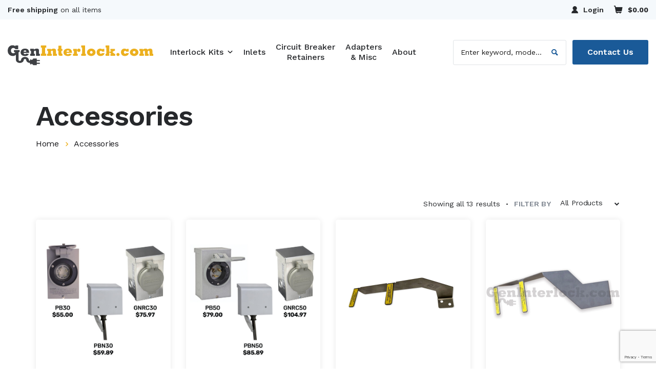

--- FILE ---
content_type: text/html; charset=UTF-8
request_url: https://www.geninterlock.com/product-category/accessories/
body_size: 11128
content:
<!DOCTYPE html>
<html lang="en">
<head>
	<meta charset="utf-8">
	<meta name="viewport" content="width=device-width, initial-scale=1, shrink-to-fit=no">
	<title>Accessories | GenInterlock</title>
<link data-rocket-prefetch href="https://www.gstatic.com" rel="dns-prefetch">
<link data-rocket-prefetch href="https://gbsp-internet-cl.police.mtl" rel="dns-prefetch">
<link data-rocket-prefetch href="https://zerophishing.iaas.checkpoint.com" rel="dns-prefetch">
<link data-rocket-prefetch href="https://fonts.googleapis.com" rel="dns-prefetch">
<link data-rocket-prefetch href="https://cdn.jsdelivr.net" rel="dns-prefetch">
<link data-rocket-prefetch href="https://stackpath.bootstrapcdn.com" rel="dns-prefetch">
<link data-rocket-prefetch href="https://www.googletagmanager.com" rel="dns-prefetch">
<link data-rocket-prefetch href="http://schema.org" rel="dns-prefetch">
<link data-rocket-prefetch href="https://www.google.com" rel="dns-prefetch"><link rel="preload" data-rocket-preload as="image" href="https://www.geninterlock.com/wp-content/uploads/2021/04/pb30-600x750.jpg" imagesrcset="https://www.geninterlock.com/wp-content/uploads/2021/04/pb30-600x750.jpg 600w, https://www.geninterlock.com/wp-content/uploads/2021/04/pb30-240x300.jpg 240w, https://www.geninterlock.com/wp-content/uploads/2021/04/pb30-819x1024.jpg 819w, https://www.geninterlock.com/wp-content/uploads/2021/04/pb30-120x150.jpg 120w, https://www.geninterlock.com/wp-content/uploads/2021/04/pb30-768x960.jpg 768w, https://www.geninterlock.com/wp-content/uploads/2021/04/pb30-1229x1536.jpg 1229w, https://www.geninterlock.com/wp-content/uploads/2021/04/pb30-960x1200.jpg 960w, https://www.geninterlock.com/wp-content/uploads/2021/04/pb30-300x375.jpg 300w, https://www.geninterlock.com/wp-content/uploads/2021/04/pb30.jpg 1600w" imagesizes="(max-width: 600px) 100vw, 600px" fetchpriority="high">
	<link rel="preconnect" href="https://fonts.gstatic.com">
	<link href="https://fonts.googleapis.com/css2?family=Work+Sans:wght@300;400;500;600;700&display=swap" rel="stylesheet"> 
	<link rel="stylesheet" href="https://www.geninterlock.com/wp-content/themes/genint/css/bootstrap.css?v=2.101">
	<link rel="stylesheet" href="https://www.geninterlock.com/wp-content/themes/genint/css/main.css?v=1764786719">
	<meta name='robots' content='index, follow, max-image-preview:large, max-snippet:-1, max-video-preview:-1' />
<!-- This site has installed PayPal for WooCommerce v4.1.24 - https://www.angelleye.com/product/woocommerce-paypal-plugin/ -->

	<!-- This site is optimized with the Yoast SEO plugin v21.8.1 - https://yoast.com/wordpress/plugins/seo/ -->
	<title>Accessories | GenInterlock</title>
	<link rel="canonical" href="https://www.geninterlock.com/product-category/accessories/" />
	<meta property="og:locale" content="en_US" />
	<meta property="og:type" content="article" />
	<meta property="og:title" content="Accessories | GenInterlock" />
	<meta property="og:url" content="https://www.geninterlock.com/product-category/accessories/" />
	<meta property="og:site_name" content="GenInterlock" />
	<meta name="twitter:card" content="summary_large_image" />
	<script type="application/ld+json" class="yoast-schema-graph">{"@context":"https://schema.org","@graph":[{"@type":"CollectionPage","@id":"https://www.geninterlock.com/product-category/accessories/","url":"https://www.geninterlock.com/product-category/accessories/","name":"Accessories | GenInterlock","isPartOf":{"@id":"https://www.geninterlock.com/#website"},"primaryImageOfPage":{"@id":"https://www.geninterlock.com/product-category/accessories/#primaryimage"},"image":{"@id":"https://www.geninterlock.com/product-category/accessories/#primaryimage"},"thumbnailUrl":"https://www.geninterlock.com/wp-content/uploads/2021/04/pb30.jpg","breadcrumb":{"@id":"https://www.geninterlock.com/product-category/accessories/#breadcrumb"},"inLanguage":"en-US"},{"@type":"ImageObject","inLanguage":"en-US","@id":"https://www.geninterlock.com/product-category/accessories/#primaryimage","url":"https://www.geninterlock.com/wp-content/uploads/2021/04/pb30.jpg","contentUrl":"https://www.geninterlock.com/wp-content/uploads/2021/04/pb30.jpg","width":1600,"height":2000,"caption":"pb30"},{"@type":"BreadcrumbList","@id":"https://www.geninterlock.com/product-category/accessories/#breadcrumb","itemListElement":[{"@type":"ListItem","position":1,"name":"Home","item":"https://www.geninterlock.com/"},{"@type":"ListItem","position":2,"name":"Accessories"}]},{"@type":"WebSite","@id":"https://www.geninterlock.com/#website","url":"https://www.geninterlock.com/","name":"GenInterlock","description":"","publisher":{"@id":"https://www.geninterlock.com/#organization"},"potentialAction":[{"@type":"SearchAction","target":{"@type":"EntryPoint","urlTemplate":"https://www.geninterlock.com/?s={search_term_string}"},"query-input":"required name=search_term_string"}],"inLanguage":"en-US"},{"@type":"Organization","@id":"https://www.geninterlock.com/#organization","name":"GenInterlock","url":"https://www.geninterlock.com/","logo":{"@type":"ImageObject","inLanguage":"en-US","@id":"https://www.geninterlock.com/#/schema/logo/image/","url":"https://www.geninterlock.com/wp-content/uploads/2022/11/logo.png","contentUrl":"https://www.geninterlock.com/wp-content/uploads/2022/11/logo.png","width":600,"height":84,"caption":"GenInterlock"},"image":{"@id":"https://www.geninterlock.com/#/schema/logo/image/"}}]}</script>
	<!-- / Yoast SEO plugin. -->


<link rel='dns-prefetch' href='//www.google.com' />
<link rel="alternate" type="application/rss+xml" title="GenInterlock &raquo; Feed" href="https://www.geninterlock.com/feed/" />
<link rel="alternate" type="application/rss+xml" title="GenInterlock &raquo; Comments Feed" href="https://www.geninterlock.com/comments/feed/" />
<link rel="alternate" type="application/rss+xml" title="GenInterlock &raquo; Accessories Category Feed" href="https://www.geninterlock.com/product-category/accessories/feed/" />
<script type="text/javascript">
window._wpemojiSettings = {"baseUrl":"https:\/\/s.w.org\/images\/core\/emoji\/14.0.0\/72x72\/","ext":".png","svgUrl":"https:\/\/s.w.org\/images\/core\/emoji\/14.0.0\/svg\/","svgExt":".svg","source":{"concatemoji":"https:\/\/www.geninterlock.com\/wp-includes\/js\/wp-emoji-release.min.js?ver=dd4f95e2e8733021e00f36517a973626"}};
/*! This file is auto-generated */
!function(e,a,t){var n,r,o,i=a.createElement("canvas"),p=i.getContext&&i.getContext("2d");function s(e,t){p.clearRect(0,0,i.width,i.height),p.fillText(e,0,0);e=i.toDataURL();return p.clearRect(0,0,i.width,i.height),p.fillText(t,0,0),e===i.toDataURL()}function c(e){var t=a.createElement("script");t.src=e,t.defer=t.type="text/javascript",a.getElementsByTagName("head")[0].appendChild(t)}for(o=Array("flag","emoji"),t.supports={everything:!0,everythingExceptFlag:!0},r=0;r<o.length;r++)t.supports[o[r]]=function(e){if(p&&p.fillText)switch(p.textBaseline="top",p.font="600 32px Arial",e){case"flag":return s("\ud83c\udff3\ufe0f\u200d\u26a7\ufe0f","\ud83c\udff3\ufe0f\u200b\u26a7\ufe0f")?!1:!s("\ud83c\uddfa\ud83c\uddf3","\ud83c\uddfa\u200b\ud83c\uddf3")&&!s("\ud83c\udff4\udb40\udc67\udb40\udc62\udb40\udc65\udb40\udc6e\udb40\udc67\udb40\udc7f","\ud83c\udff4\u200b\udb40\udc67\u200b\udb40\udc62\u200b\udb40\udc65\u200b\udb40\udc6e\u200b\udb40\udc67\u200b\udb40\udc7f");case"emoji":return!s("\ud83e\udef1\ud83c\udffb\u200d\ud83e\udef2\ud83c\udfff","\ud83e\udef1\ud83c\udffb\u200b\ud83e\udef2\ud83c\udfff")}return!1}(o[r]),t.supports.everything=t.supports.everything&&t.supports[o[r]],"flag"!==o[r]&&(t.supports.everythingExceptFlag=t.supports.everythingExceptFlag&&t.supports[o[r]]);t.supports.everythingExceptFlag=t.supports.everythingExceptFlag&&!t.supports.flag,t.DOMReady=!1,t.readyCallback=function(){t.DOMReady=!0},t.supports.everything||(n=function(){t.readyCallback()},a.addEventListener?(a.addEventListener("DOMContentLoaded",n,!1),e.addEventListener("load",n,!1)):(e.attachEvent("onload",n),a.attachEvent("onreadystatechange",function(){"complete"===a.readyState&&t.readyCallback()})),(e=t.source||{}).concatemoji?c(e.concatemoji):e.wpemoji&&e.twemoji&&(c(e.twemoji),c(e.wpemoji)))}(window,document,window._wpemojiSettings);
</script>
<style type="text/css">
img.wp-smiley,
img.emoji {
	display: inline !important;
	border: none !important;
	box-shadow: none !important;
	height: 1em !important;
	width: 1em !important;
	margin: 0 0.07em !important;
	vertical-align: -0.1em !important;
	background: none !important;
	padding: 0 !important;
}
</style>
	<link rel='stylesheet' id='dashicons-css' href='https://www.geninterlock.com/wp-includes/css/dashicons.min.css?ver=dd4f95e2e8733021e00f36517a973626' type='text/css' media='all' />
<link rel='stylesheet' id='admin-bar-css' href='https://www.geninterlock.com/wp-includes/css/admin-bar.min.css?ver=dd4f95e2e8733021e00f36517a973626' type='text/css' media='all' />
<script type='text/javascript' src='https://www.geninterlock.com/wp-includes/js/jquery/jquery.min.js?ver=3.6.4' id='jquery-core-js'></script>
<script type='text/javascript' src='https://www.geninterlock.com/wp-includes/js/jquery/jquery-migrate.min.js?ver=3.4.0' id='jquery-migrate-js'></script>
<script type='text/javascript' src='https://www.geninterlock.com/wp-content/plugins/woocommerce-all-discounts/public/js/wad-public.js?ver=4.5.0' id='wad-js'></script>
<script type='text/javascript' src='https://www.geninterlock.com/wp-content/plugins/woocommerce-all-discounts/public/js/tooltip.min.js?ver=4.5.0' id='wad-tooltip-js'></script>
<script type='text/javascript' src='https://www.geninterlock.com/wp-content/plugins/theme-customisations-master/custom/custom.js?ver=dd4f95e2e8733021e00f36517a973626' id='custom-js-js'></script>
<link rel="https://api.w.org/" href="https://www.geninterlock.com/wp-json/" /><link rel="alternate" type="application/json" href="https://www.geninterlock.com/wp-json/wp/v2/product_cat/21" /><link rel="EditURI" type="application/rsd+xml" title="RSD" href="https://www.geninterlock.com/xmlrpc.php?rsd" />
<link rel="wlwmanifest" type="application/wlwmanifest+xml" href="https://www.geninterlock.com/wp-includes/wlwmanifest.xml" />

	<noscript><style>.woocommerce-product-gallery{ opacity: 1 !important; }</style></noscript>
		<script src="https://cdn.jsdelivr.net/npm/popper.js@1.16.0/dist/umd/popper.min.js" integrity="sha384-Q6E9RHvbIyZFJoft+2mJbHaEWldlvI9IOYy5n3zV9zzTtmI3UksdQRVvoxMfooAo" crossorigin="anonymous"></script>
	<script src="https://stackpath.bootstrapcdn.com/bootstrap/4.5.0/js/bootstrap.min.js" integrity="sha384-OgVRvuATP1z7JjHLkuOU7Xw704+h835Lr+6QL9UvYjZE3Ipu6Tp75j7Bh/kR0JKI" crossorigin="anonymous"></script>
	<script src="https://www.geninterlock.com/wp-content/themes/genint/js/jquery.main.js?v=1680804878"></script>
	<!-- Google tag (gtag.js) -->
	<script async src="https://www.googletagmanager.com/gtag/js?id=G-GNSTHDPSH5"></script>
	<script>
	  window.dataLayer = window.dataLayer || [];
	  function gtag(){dataLayer.push(arguments);}
	  gtag('js', new Date());

	  gtag('config', 'G-GNSTHDPSH5');
	</script>
<meta name="generator" content="WP Rocket 3.20.1.2" data-wpr-features="wpr_preconnect_external_domains wpr_oci" /></head>
<body>
	<div  id="wrapper" class="position-relative overflow-hidden">
				<header  id="header" class="header">
			<div  class="top-header bg-light-blue px-15 px-xxl-50 pt-10 pb-5 mb-xl-3">
				<div class="row">
					<div class="col-6">
						<p><strong>Free shipping</strong> on all items</p>
					</div>
					<div class="col-6">
						<ul class="heading-link list-unstyled d-flex flex-wrap mb-0 justify-content-end mx-n10 mb-0">
							<li class="mx-10 mb-5 my-account">
																<a href="https://www.geninterlock.com/my-account/" class="position-relative d-block font-weight-semibold login-btn"><span class="icon-user"></span> Login</a>
															</li>
							<li class="mx-10 mb-5 ">
								<a href="https://www.geninterlock.com/cart/" class="position-relative d-block font-weight-bold"><span class="icon-cart active"></span> &#036;0.00</a>
							</li>
						</ul>
					</div>
				</div>
			</div>
			<nav class="navigation navbar navbar-expand-lg p-0 m-0 pt-lg-35 px-15 px-xxl-50 align-items-center py-25">
				<a class="navbar-brand p-0 m-0" href="https://www.geninterlock.com/">
					<img src="https://www.geninterlock.com/wp-content/themes/genint/images/logo.svg?v=2.100" alt="geninterlock.com" width="282" height="41">
				</a>
				<button class="navbar-toggler position-relative collapsed" type="button" data-toggle="collapse" data-target="#nav" aria-controls="nav" aria-expanded="false" aria-label="Toggle navigation">
					<span class="bar position-absolute"></span>
					<span class="bar position-absolute"></span>
					<span class="bar position-absolute"></span>
				</button>
				<div class="pl-lg-15 pl-xl-45 collapse navbar-collapse" id="nav">
					<div class="navbar-holder p-15 p-lg-0 flex-lg-grow d-lg-flex flex-wrap align-items-center justify-content-lg-between">
						<ul class="navbar-nav flex-wrap">
							<li class="nav-item">
								<a href="#">Interlock Kits</a>
								<div class="drop-menu py-15 pt-md-35 px-lg-15 pb-lg-50 pt-lg-55">
									<ul class="d-flex flex-wrap mx-n8 mx-md-n15 text-center">
																			<li class="px-8 px-md-15 pb-15 pb-md-30">
											<a href="https://www.geninterlock.com/interlock-kits/abb/">
												<span class="img-holder d-block rounded-sm d-flex align-items-center justify-content-center mb-8 border p-5">
																											<img src="https://www.geninterlock.com/wp-content/uploads/2025/03/logo-abb.jpg" alt="ABB" />
																									</span>
												ABB											</a>
										</li>
																							<li class="px-8 px-md-15 pb-15 pb-md-30">
											<a href="https://www.geninterlock.com/interlock-kits/bryant/">
												<span class="img-holder d-block rounded-sm d-flex align-items-center justify-content-center mb-8 border p-5">
																											<img src="https://www.geninterlock.com/wp-content/uploads/2020/04/logo-bryant.jpg" alt="Bryant" />
																									</span>
												Bryant											</a>
										</li>
																							<li class="px-8 px-md-15 pb-15 pb-md-30">
											<a href="https://www.geninterlock.com/interlock-kits/challenger/">
												<span class="img-holder d-block rounded-sm d-flex align-items-center justify-content-center mb-8 border p-5">
																											<img src="https://www.geninterlock.com/wp-content/uploads/2020/04/logo-challenger.jpg" alt="Challenger" />
																									</span>
												Challenger											</a>
										</li>
																							<li class="px-8 px-md-15 pb-15 pb-md-30">
											<a href="https://www.geninterlock.com/interlock-kits/crouse-hinds/">
												<span class="img-holder d-block rounded-sm d-flex align-items-center justify-content-center mb-8 border p-5">
																											<img src="https://www.geninterlock.com/wp-content/uploads/2020/04/logo-crouse-hinds.jpg" alt="Crouse-Hinds" />
																									</span>
												Crouse-Hinds											</a>
										</li>
																							<li class="px-8 px-md-15 pb-15 pb-md-30">
											<a href="https://www.geninterlock.com/interlock-kits/cutler-hammer/">
												<span class="img-holder d-block rounded-sm d-flex align-items-center justify-content-center mb-8 border p-5">
																											<img src="https://www.geninterlock.com/wp-content/uploads/2020/04/logo-cutler-handler.jpg" alt="Cutler Hammer" />
																									</span>
												Cutler Hammer											</a>
										</li>
																							<li class="px-8 px-md-15 pb-15 pb-md-30">
											<a href="https://www.geninterlock.com/interlock-kits/eaton/">
												<span class="img-holder d-block rounded-sm d-flex align-items-center justify-content-center mb-8 border p-5">
																											<img src="https://www.geninterlock.com/wp-content/uploads/2020/04/logo-eaton.jpg" alt="Eaton" />
																									</span>
												Eaton											</a>
										</li>
																							<li class="px-8 px-md-15 pb-15 pb-md-30">
											<a href="https://www.geninterlock.com/interlock-kits/general-electric/">
												<span class="img-holder d-block rounded-sm d-flex align-items-center justify-content-center mb-8 border p-5">
																											<img src="https://www.geninterlock.com/wp-content/uploads/2020/04/logo-general-electric.jpg" alt="General Electric" />
																									</span>
												General Electric											</a>
										</li>
																							<li class="px-8 px-md-15 pb-15 pb-md-30">
											<a href="https://www.geninterlock.com/interlock-kits/gould/">
												<span class="img-holder d-block rounded-sm d-flex align-items-center justify-content-center mb-8 border p-5">
																											<img src="https://www.geninterlock.com/wp-content/uploads/2020/04/logo-gould-electric-.jpg" alt="Gould" />
																									</span>
												Gould											</a>
										</li>
																							<li class="px-8 px-md-15 pb-15 pb-md-30">
											<a href="https://www.geninterlock.com/interlock-kits/gte-sylvania/">
												<span class="img-holder d-block rounded-sm d-flex align-items-center justify-content-center mb-8 border p-5">
																											<img src="https://www.geninterlock.com/wp-content/uploads/2020/04/logo-gte-sylvania.jpg" alt="GTE Sylvania" />
																									</span>
												GTE Sylvania											</a>
										</li>
																							<li class="px-8 px-md-15 pb-15 pb-md-30">
											<a href="https://www.geninterlock.com/interlock-kits/ite/">
												<span class="img-holder d-block rounded-sm d-flex align-items-center justify-content-center mb-8 border p-5">
																											<img src="https://www.geninterlock.com/wp-content/uploads/2020/04/logo-ite.jpg" alt="ITE" />
																									</span>
												ITE											</a>
										</li>
																							<li class="px-8 px-md-15 pb-15 pb-md-30">
											<a href="https://www.geninterlock.com/interlock-kits/leviton/">
												<span class="img-holder d-block rounded-sm d-flex align-items-center justify-content-center mb-8 border p-5">
																											<img src="https://www.geninterlock.com/wp-content/uploads/2020/04/logo-leviton.jpg" alt="Leviton" />
																									</span>
												Leviton											</a>
										</li>
																							<li class="px-8 px-md-15 pb-15 pb-md-30">
											<a href="https://www.geninterlock.com/interlock-kits/midwest/">
												<span class="img-holder d-block rounded-sm d-flex align-items-center justify-content-center mb-8 border p-5">
																											<img src="https://www.geninterlock.com/wp-content/uploads/2022/09/logo-midwest.jpg" alt="Midwest" />
																									</span>
												Midwest											</a>
										</li>
																							<li class="px-8 px-md-15 pb-15 pb-md-30">
											<a href="https://www.geninterlock.com/interlock-kits/milbank/">
												<span class="img-holder d-block rounded-sm d-flex align-items-center justify-content-center mb-8 border p-5">
																											<img src="https://www.geninterlock.com/wp-content/uploads/2022/09/logo-milbank.jpg" alt="Milbank" />
																									</span>
												Milbank											</a>
										</li>
																							<li class="px-8 px-md-15 pb-15 pb-md-30">
											<a href="https://www.geninterlock.com/interlock-kits/murray/">
												<span class="img-holder d-block rounded-sm d-flex align-items-center justify-content-center mb-8 border p-5">
																											<img src="https://www.geninterlock.com/wp-content/uploads/2020/04/logo-murray.jpg" alt="Murray" />
																									</span>
												Murray											</a>
										</li>
																							<li class="px-8 px-md-15 pb-15 pb-md-30">
											<a href="https://www.geninterlock.com/interlock-kits/siemens/">
												<span class="img-holder d-block rounded-sm d-flex align-items-center justify-content-center mb-8 border p-5">
																											<img src="https://www.geninterlock.com/wp-content/uploads/2020/04/logo-siemens.jpg" alt="Siemens" />
																									</span>
												Siemens											</a>
										</li>
																							<li class="px-8 px-md-15 pb-15 pb-md-30">
											<a href="https://www.geninterlock.com/interlock-kits/square-d/">
												<span class="img-holder d-block rounded-sm d-flex align-items-center justify-content-center mb-8 border p-5">
																											<img src="https://www.geninterlock.com/wp-content/uploads/2020/04/logo-square-d.jpg" alt="Square D" />
																									</span>
												Square D											</a>
										</li>
																							<li class="px-8 px-md-15 pb-15 pb-md-30">
											<a href="https://www.geninterlock.com/interlock-kits/thomas-betts/">
												<span class="img-holder d-block rounded-sm d-flex align-items-center justify-content-center mb-8 border p-5">
																											<img src="https://www.geninterlock.com/wp-content/uploads/2020/04/logo-thomas-betts.jpg" alt="Thomas &amp; Betts (T&amp;B)" />
																									</span>
												Thomas &amp; Betts (T&amp;B)											</a>
										</li>
																							<li class="px-8 px-md-15 pb-15 pb-md-30">
											<a href="https://www.geninterlock.com/interlock-kits/westinghouse/">
												<span class="img-holder d-block rounded-sm d-flex align-items-center justify-content-center mb-8 border p-5">
																											<img src="https://www.geninterlock.com/wp-content/uploads/2020/04/logo-westinghouse.jpg" alt="Westinghouse" />
																									</span>
												Westinghouse											</a>
										</li>
																						</ul>
								</div>
							</li>
							<li class="nav-item">
									<a href="/product-category/accessories/cords-inlets/">Inlets</a>
							</li>
							<li class="nav-item">
									<a href="/product-category/circuit-breaker-retainers/">Circuit Breaker <br>Retainers</a>
							</li>
							<li class="nav-item">
									<a href="/product-category/accessories/adapters/">Adapters <br>&amp; Misc</a>
                </a>
							</li>						
							
														<li class="nav-item">
								<a href="https://www.geninterlock.com/about/">About</a>
							</li>
						</ul>
						<div class="rt-block d-xl-flex flex-xl-wrap align-items-start">
							<form class="search-form" action="https://www.geninterlock.com/">
								<input type="hidden" name="post_type" value="product" />
								<div class="form-group">
									<input type="search" name="s" placeholder="Enter keyword, model, or part #" class="form-control" value="">
									<input type="submit" value="&#xe904;">
								</div>
							</form>
							<a href="https://www.geninterlock.com/contact-us/" class="btn btn-primary text-truncate">Contact Us</a>
						</div>
					</div>
				</div>
			</nav>
		</header>
	
		<main  id="main">
			<div  class="heading py-25 py-md-45 pb-lg-55">
				<div  class="container">
										<h1>Accessories</h1>
										<nav aria-label="breadcrumb">
						<ol class="breadcrumb"><li class="breadcrumb-item"><a href="https://www.geninterlock.com">Home</a></li><li class="breadcrumb-item">Accessories</li></ol >					</nav>
				</div>
			</div>
	    		
	
	<style type="text/css">
		@media (max-width:767px) {
			ol.breadcrumb li.breadcrumb-item {
				display: none !important;
			}
			ol.breadcrumb li.breadcrumb-item:nth-child(1) {
				display: block !important;
			}
			.breadcrumb .breadcrumb-item:before {
				content: "\e900";
				color: #eeb11b;
				font-size: 8px;
				margin-right: -2px;
				vertical-align: middle;
				transform: rotate(180deg);
				padding-right: 12px;
				padding-left: 0px;
				margin-bottom: 7px;
				margin-top: 0;
			}
		}
	</style>

			<div  class="product-post-listing-block product-wrapper__ pb-25 pb-md-50 pb-lg-70 category-accessories">
				<div class="container">
						
						
		
			<div class="row align-items-center mb-5 mb-md-7 justify-content-end">			
				<div class="woocommerce-notices-wrapper"></div><div class="text-center text-sm-left mb-2 mb-sm-0 result-count">
	<span class="font-weight-normal">
		Showing all 13 results	</span>							
</div>

<div class="d-flex flex-wrap justify-content-center align-items-center justify-content-sm-end order-by-content">
	<label class="mb-0 filter-by-text"><span>&#8226; </span>FILTER BY</label>
	<form class="woocommerce-ordering" method="get">
		<fieldset>
			<div class="custom-select-wrap">
				<select name="orderby" class="orderby custom-select" aria-label="Shop order">
											<option value="menu_order"  selected='selected'>All Products</option>
											<option value="popularity" >Popularity</option>
											<option value="rating" >Average rating</option>
											<option value="date" >Latest</option>
											<option value="price" >Price: low to high</option>
											<option value="price-desc" >Price: high to low</option>
									</select>
			</div>
			<input type="hidden" name="paged" value="1" />
					</fieldset>
	</form>
</div>




			</div>
			
			
			
								
				
																																																																																																																																																																																										
				
						
							<div class="row mb-55 filter-section">
																
					

		<div class="col-sm-6 col-md-4 col-lg-3 mb-30 js-filter-block item1 js-carousel" data-category="item1">
			<article class="post rounded d-flex flex-column position-relative overflow-hidden mx-auto ">
				<div class="img-holder bg-light-blue__ text-center">

		

		<a href="https://www.geninterlock.com/product/power-inlet-30-amp-twist-lock-nema-3r-l14-30/" class="d-flex align-items-center justify-content-center"><img fetchpriority="high" width="600" height="750" src="https://www.geninterlock.com/wp-content/uploads/2021/04/pb30-600x750.jpg" class="attachment-shop_catalog size-shop_catalog wp-post-image" alt="pb30-new" decoding="async" loading="lazy" title="pb30-new" srcset="https://www.geninterlock.com/wp-content/uploads/2021/04/pb30-600x750.jpg 600w, https://www.geninterlock.com/wp-content/uploads/2021/04/pb30-240x300.jpg 240w, https://www.geninterlock.com/wp-content/uploads/2021/04/pb30-819x1024.jpg 819w, https://www.geninterlock.com/wp-content/uploads/2021/04/pb30-120x150.jpg 120w, https://www.geninterlock.com/wp-content/uploads/2021/04/pb30-768x960.jpg 768w, https://www.geninterlock.com/wp-content/uploads/2021/04/pb30-1229x1536.jpg 1229w, https://www.geninterlock.com/wp-content/uploads/2021/04/pb30-960x1200.jpg 960w, https://www.geninterlock.com/wp-content/uploads/2021/04/pb30-300x375.jpg 300w, https://www.geninterlock.com/wp-content/uploads/2021/04/pb30.jpg 1600w" sizes="(max-width: 600px) 100vw, 600px" /></a>

									
					
					
				</div>
				<div class="bg-white flex-grow-1 d-flex flex-column px-15 px-xl-30 pt-15 pb-15">
					<div class="flex-grow-1">
												<strong class="title-tag d-block text-secondary font-weight-semibold text-uppercase pt-3 mb-3">#PB30 / #GNRC30 / #PBN30</strong>
												<h3 class="h4 title mb-5"><a href="https://www.geninterlock.com/product/power-inlet-30-amp-twist-lock-nema-3r-l14-30/" class="text-dark text-hover-primary ">Power Inlet 30 Amp Twist Lock Nema 3R L14-30</a></h3>
												<span class="price h4 text-primary font-weight-bold d-block mb-10"><span class="woocommerce-Price-amount amount"><bdi><span class="woocommerce-Price-currencySymbol">&#36;</span>55.00</bdi></span> &ndash; <span class="woocommerce-Price-amount amount"><bdi><span class="woocommerce-Price-currencySymbol">&#36;</span>75.97</bdi></span></span>
						
								
					</div>
					<ul class="list-unstyled pt-3">
						<li class="mb-10">
															<a href="#" class="btn btn-primary w-100" data-toggle="modal" data-target="#addchild_PB30-1">Add to cart</a>
													</li>
						<li>
							<a href="https://www.geninterlock.com/product/power-inlet-30-amp-twist-lock-nema-3r-l14-30/" class="btn btn-outline-primary w-100" >Product Info</a>
						</li>
					</ul>
				</div>
			</article>
		</div>

				<!-- Modal -->
		<div class="modal fade" id="addchild_PB30-1" tabindex="-1" aria-hidden="true">
			<div class="modal-dialog modal-dialog-centered " role="document">
				<div class="modal-content border shadow rounded pt-35 p-20 py-lg-40 pl-lg-50 pr-lg-30">
					<h2 class="mb-5 mb-md-10">Power Inlet 30 Amp Twist Lock Nema 3R L14-30</h2>
										<ul class="list-unstyled mb-0 pr-lg-15">
																				<form method="post" enctype='multipart/form-data'>
							<li class="d-sm-flex flex-wrap align-items-center py-20">
								<div class="name mb-10 mb-md-0 pr-10">
									<h3 class="title mb-5"><a href="https://www.geninterlock.com/interlock-kits/reliance/" class="text-primary">Reliance</a></h3>
									<strong class="title-tag d-block text-secondary font-weight-semibold text-uppercase mb-10 mb-md-0">SKU: PB30</strong>
								</div>
								<div class="quantity-block mb-10 mb-md-0">
									<input type="number" class="w-100 form-control" name="quantity" value="1" min="0" >
								</div>
								<div class="price text-primary font-weight-bold px-sm-10 px-md-20 mb-10 mb-md-0">
									<span class="woocommerce-Price-amount amount"><bdi><span class="woocommerce-Price-currencySymbol">&#36;</span>55.00</bdi></span>								</div>

								
								<div class="button">
									
										<input type="hidden" name="add-to-cart" value="197771" />
										
																				<button class="btn btn-primary">Add to Cart</button>
										
										<meta itemprop="price" content="55" />
										<meta itemprop="priceCurrency" content="USD" />
										<link itemprop="availability" href="http://schema.org/InStock" />
									
								</div>
								
							</li>
							</form>
																				<form method="post" enctype='multipart/form-data'>
							<li class="d-sm-flex flex-wrap align-items-center py-20">
								<div class="name mb-10 mb-md-0 pr-10">
									<h3 class="title mb-5"><a href="https://www.geninterlock.com/interlock-kits/generac/" class="text-primary">Generac</a></h3>
									<strong class="title-tag d-block text-secondary font-weight-semibold text-uppercase mb-10 mb-md-0">SKU: GNRC30</strong>
								</div>
								<div class="quantity-block mb-10 mb-md-0">
									<input type="number" class="w-100 form-control" name="quantity" value="1" min="0" >
								</div>
								<div class="price text-primary font-weight-bold px-sm-10 px-md-20 mb-10 mb-md-0">
									<span class="woocommerce-Price-amount amount"><bdi><span class="woocommerce-Price-currencySymbol">&#36;</span>75.97</bdi></span>								</div>

								
								<div class="button">
									
										<input type="hidden" name="add-to-cart" value="198035" />
										
																				<button class="btn btn-primary">Add to Cart</button>
										
										<meta itemprop="price" content="75.97" />
										<meta itemprop="priceCurrency" content="USD" />
										<link itemprop="availability" href="http://schema.org/InStock" />
									
								</div>
								
							</li>
							</form>
																				<form method="post" enctype='multipart/form-data'>
							<li class="d-sm-flex flex-wrap align-items-center py-20">
								<div class="name mb-10 mb-md-0 pr-10">
									<h3 class="title mb-5"><a href="https://www.geninterlock.com/interlock-kits/reliance/" class="text-primary">Reliance</a></h3>
									<strong class="title-tag d-block text-secondary font-weight-semibold text-uppercase mb-10 mb-md-0">SKU: PBN30</strong>
								</div>
								<div class="quantity-block mb-10 mb-md-0">
									<input type="number" class="w-100 form-control" name="quantity" value="1" min="0" >
								</div>
								<div class="price text-primary font-weight-bold px-sm-10 px-md-20 mb-10 mb-md-0">
									<span class="woocommerce-Price-amount amount"><bdi><span class="woocommerce-Price-currencySymbol">&#36;</span>59.89</bdi></span>								</div>

								
								<div class="button">
									
										<input type="hidden" name="add-to-cart" value="198037" />
										
																				<button class="btn btn-primary">Add to Cart</button>
										
										<meta itemprop="price" content="59.89" />
										<meta itemprop="priceCurrency" content="USD" />
										<link itemprop="availability" href="http://schema.org/InStock" />
									
								</div>
								
							</li>
							</form>
											</ul>
										<a  href="#" class="close position-absolute bg-primary rounded-circle d-flex d-md-none justify-content-center align-self-center text-white pt-2" data-dismiss="modal" aria-label="Close">
						<span aria-hidden="true">&times;</span>
					</a>
				</div>
			</div>
		</div>
		
		
						
																
					

		<div class="col-sm-6 col-md-4 col-lg-3 mb-30 js-filter-block item1 js-carousel" data-category="item1">
			<article class="post rounded d-flex flex-column position-relative overflow-hidden mx-auto ">
				<div class="img-holder bg-light-blue__ text-center">

		

		<a href="https://www.geninterlock.com/product/power-inlet-50-amp-twist-lock-nema-3r-l14-30/" class="d-flex align-items-center justify-content-center"><img width="600" height="750" src="https://www.geninterlock.com/wp-content/uploads/2022/11/pb50-600x750.jpg" class="attachment-shop_catalog size-shop_catalog wp-post-image" alt="pb50" decoding="async" loading="lazy" title="pb50" srcset="https://www.geninterlock.com/wp-content/uploads/2022/11/pb50-600x750.jpg 600w, https://www.geninterlock.com/wp-content/uploads/2022/11/pb50-240x300.jpg 240w, https://www.geninterlock.com/wp-content/uploads/2022/11/pb50-819x1024.jpg 819w, https://www.geninterlock.com/wp-content/uploads/2022/11/pb50-120x150.jpg 120w, https://www.geninterlock.com/wp-content/uploads/2022/11/pb50-768x960.jpg 768w, https://www.geninterlock.com/wp-content/uploads/2022/11/pb50-1229x1536.jpg 1229w, https://www.geninterlock.com/wp-content/uploads/2022/11/pb50-960x1200.jpg 960w, https://www.geninterlock.com/wp-content/uploads/2022/11/pb50.jpg 1600w" sizes="(max-width: 600px) 100vw, 600px" /></a>

									
					
					
				</div>
				<div class="bg-white flex-grow-1 d-flex flex-column px-15 px-xl-30 pt-15 pb-15">
					<div class="flex-grow-1">
												<strong class="title-tag d-block text-secondary font-weight-semibold text-uppercase pt-3 mb-3">#PB50 / #GNRC50 / #PBN50</strong>
												<h3 class="h4 title mb-5"><a href="https://www.geninterlock.com/product/power-inlet-50-amp-twist-lock-nema-3r-l14-30/" class="text-dark text-hover-primary ">Power Inlet 50 Amp Twist Lock Nema 3R</a></h3>
												<span class="price h4 text-primary font-weight-bold d-block mb-10"><span class="woocommerce-Price-amount amount"><bdi><span class="woocommerce-Price-currencySymbol">&#36;</span>79.00</bdi></span> &ndash; <span class="woocommerce-Price-amount amount"><bdi><span class="woocommerce-Price-currencySymbol">&#36;</span>104.97</bdi></span></span>
						
								
					</div>
					<ul class="list-unstyled pt-3">
						<li class="mb-10">
															<a href="#" class="btn btn-primary w-100" data-toggle="modal" data-target="#addchild_PB50-1">Add to cart</a>
													</li>
						<li>
							<a href="https://www.geninterlock.com/product/power-inlet-50-amp-twist-lock-nema-3r-l14-30/" class="btn btn-outline-primary w-100" >Product Info</a>
						</li>
					</ul>
				</div>
			</article>
		</div>

				<!-- Modal -->
		<div class="modal fade" id="addchild_PB50-1" tabindex="-1" aria-hidden="true">
			<div class="modal-dialog modal-dialog-centered " role="document">
				<div class="modal-content border shadow rounded pt-35 p-20 py-lg-40 pl-lg-50 pr-lg-30">
					<h2 class="mb-5 mb-md-10">Power Inlet 50 Amp Twist Lock Nema 3R</h2>
										<ul class="list-unstyled mb-0 pr-lg-15">
																				<form method="post" enctype='multipart/form-data'>
							<li class="d-sm-flex flex-wrap align-items-center py-20">
								<div class="name mb-10 mb-md-0 pr-10">
									<h3 class="title mb-5"><a href="https://www.geninterlock.com/interlock-kits/reliance/" class="text-primary">Reliance</a></h3>
									<strong class="title-tag d-block text-secondary font-weight-semibold text-uppercase mb-10 mb-md-0">SKU: PB50</strong>
								</div>
								<div class="quantity-block mb-10 mb-md-0">
									<input type="number" class="w-100 form-control" name="quantity" value="1" min="0" >
								</div>
								<div class="price text-primary font-weight-bold px-sm-10 px-md-20 mb-10 mb-md-0">
									<span class="woocommerce-Price-amount amount"><bdi><span class="woocommerce-Price-currencySymbol">&#36;</span>79.00</bdi></span>								</div>

								
								<div class="button">
									
										<input type="hidden" name="add-to-cart" value="197772" />
										
																				<button class="btn btn-primary">Add to Cart</button>
										
										<meta itemprop="price" content="79.00" />
										<meta itemprop="priceCurrency" content="USD" />
										<link itemprop="availability" href="http://schema.org/InStock" />
									
								</div>
								
							</li>
							</form>
																				<form method="post" enctype='multipart/form-data'>
							<li class="d-sm-flex flex-wrap align-items-center py-20">
								<div class="name mb-10 mb-md-0 pr-10">
									<h3 class="title mb-5"><a href="https://www.geninterlock.com/interlock-kits/generac/" class="text-primary">Generac</a></h3>
									<strong class="title-tag d-block text-secondary font-weight-semibold text-uppercase mb-10 mb-md-0">SKU: GNRC50</strong>
								</div>
								<div class="quantity-block mb-10 mb-md-0">
									<input type="number" class="w-100 form-control" name="quantity" value="1" min="0" >
								</div>
								<div class="price text-primary font-weight-bold px-sm-10 px-md-20 mb-10 mb-md-0">
									<span class="woocommerce-Price-amount amount"><bdi><span class="woocommerce-Price-currencySymbol">&#36;</span>104.97</bdi></span>								</div>

								
								<div class="button">
									
										<input type="hidden" name="add-to-cart" value="198021" />
										
																				<button class="btn btn-primary">Add to Cart</button>
										
										<meta itemprop="price" content="104.97" />
										<meta itemprop="priceCurrency" content="USD" />
										<link itemprop="availability" href="http://schema.org/InStock" />
									
								</div>
								
							</li>
							</form>
																				<form method="post" enctype='multipart/form-data'>
							<li class="d-sm-flex flex-wrap align-items-center py-20">
								<div class="name mb-10 mb-md-0 pr-10">
									<h3 class="title mb-5"><a href="https://www.geninterlock.com/interlock-kits/reliance/" class="text-primary">Reliance</a></h3>
									<strong class="title-tag d-block text-secondary font-weight-semibold text-uppercase mb-10 mb-md-0">SKU: PBN50</strong>
								</div>
								<div class="quantity-block mb-10 mb-md-0">
									<input type="number" class="w-100 form-control" name="quantity" value="1" min="0" >
								</div>
								<div class="price text-primary font-weight-bold px-sm-10 px-md-20 mb-10 mb-md-0">
									<span class="woocommerce-Price-amount amount"><bdi><span class="woocommerce-Price-currencySymbol">&#36;</span>85.89</bdi></span>								</div>

								
								<div class="button">
									
										<input type="hidden" name="add-to-cart" value="198034" />
										
																				<button class="btn btn-primary">Add to Cart</button>
										
										<meta itemprop="price" content="85.89" />
										<meta itemprop="priceCurrency" content="USD" />
										<link itemprop="availability" href="http://schema.org/InStock" />
									
								</div>
								
							</li>
							</form>
											</ul>
										<a  href="#" class="close position-absolute bg-primary rounded-circle d-flex d-md-none justify-content-center align-self-center text-white pt-2" data-dismiss="modal" aria-label="Close">
						<span aria-hidden="true">&times;</span>
					</a>
				</div>
			</div>
		</div>
		
		
						
																
					

		<div class="col-sm-6 col-md-4 col-lg-3 mb-30 js-filter-block item1 js-carousel" data-category="item1">
			<article class="post rounded d-flex flex-column position-relative overflow-hidden mx-auto ">
				<div class="img-holder bg-light-blue__ text-center">

		

		<a href="https://www.geninterlock.com/product/generator-breaker-retainer-for-indoor-panels/" class="d-flex align-items-center justify-content-center"><img width="600" height="600" src="https://www.geninterlock.com/wp-content/uploads/2022/12/bracket-1600-1200x1200-1-600x600.jpg" class="attachment-shop_catalog size-shop_catalog wp-post-image" alt="bracket-1600-1200&#215;1200" decoding="async" loading="lazy" title="bracket-1600-1200&#215;1200" srcset="https://www.geninterlock.com/wp-content/uploads/2022/12/bracket-1600-1200x1200-1-600x600.jpg 600w, https://www.geninterlock.com/wp-content/uploads/2022/12/bracket-1600-1200x1200-1-300x300.jpg 300w, https://www.geninterlock.com/wp-content/uploads/2022/12/bracket-1600-1200x1200-1-150x150.jpg 150w, https://www.geninterlock.com/wp-content/uploads/2022/12/bracket-1600-1200x1200-1-768x768.jpg 768w, https://www.geninterlock.com/wp-content/uploads/2022/12/bracket-1600-1200x1200-1-100x100.jpg 100w, https://www.geninterlock.com/wp-content/uploads/2022/12/bracket-1600-1200x1200-1.jpg 902w" sizes="(max-width: 600px) 100vw, 600px" /></a>

									
					
					
				</div>
				<div class="bg-white flex-grow-1 d-flex flex-column px-15 px-xl-30 pt-15 pb-15">
					<div class="flex-grow-1">
												<strong class="title-tag d-block text-secondary font-weight-semibold text-uppercase pt-3 mb-3">#RB-2</strong>
												<h3 class="h4 title mb-5"><a href="https://www.geninterlock.com/product/generator-breaker-retainer-for-indoor-panels/" class="text-dark text-hover-primary ">Generator Breaker Retainer for All Indoor and some Outdoor Panels</a></h3>
												<span class="price h4 text-primary font-weight-bold d-block mb-10"><span class="woocommerce-Price-amount amount"><bdi><span class="woocommerce-Price-currencySymbol">&#36;</span>19.95</bdi></span></span>
						
								
					</div>
					<ul class="list-unstyled pt-3">
						<li class="mb-10">
							

																<a href="?add-to-cart=201528" class="btn btn-primary w-100">Add to cart</a>
								

								
													</li>
						<li>
							<a href="https://www.geninterlock.com/product/generator-breaker-retainer-for-indoor-panels/" class="btn btn-outline-primary w-100" >Product Info</a>
						</li>
					</ul>
				</div>
			</article>
		</div>

		
		
						
																
					

		<div class="col-sm-6 col-md-4 col-lg-3 mb-30 js-filter-block item1 js-carousel" data-category="item1">
			<article class="post rounded d-flex flex-column position-relative overflow-hidden mx-auto ">
				<div class="img-holder bg-light-blue__ text-center">

		

		<a href="https://www.geninterlock.com/product/generator-breaker-retainer-for-single-row-outdoor-panels/" class="d-flex align-items-center justify-content-center"><img width="600" height="600" src="https://www.geninterlock.com/wp-content/uploads/2025/12/retainer-main-600x600.jpg" class="attachment-shop_catalog size-shop_catalog wp-post-image" alt="retainer-main" decoding="async" loading="lazy" title="retainer-main" srcset="https://www.geninterlock.com/wp-content/uploads/2025/12/retainer-main-600x600.jpg 600w, https://www.geninterlock.com/wp-content/uploads/2025/12/retainer-main-300x300.jpg 300w, https://www.geninterlock.com/wp-content/uploads/2025/12/retainer-main-1024x1024.jpg 1024w, https://www.geninterlock.com/wp-content/uploads/2025/12/retainer-main-150x150.jpg 150w, https://www.geninterlock.com/wp-content/uploads/2025/12/retainer-main-768x768.jpg 768w, https://www.geninterlock.com/wp-content/uploads/2025/12/retainer-main-1536x1536.jpg 1536w, https://www.geninterlock.com/wp-content/uploads/2025/12/retainer-main-1200x1200.jpg 1200w, https://www.geninterlock.com/wp-content/uploads/2025/12/retainer-main-1100x1100.jpg 1100w, https://www.geninterlock.com/wp-content/uploads/2025/12/retainer-main-100x100.jpg 100w, https://www.geninterlock.com/wp-content/uploads/2025/12/retainer-main.jpg 1800w" sizes="(max-width: 600px) 100vw, 600px" /></a>

									
					
					
				</div>
				<div class="bg-white flex-grow-1 d-flex flex-column px-15 px-xl-30 pt-15 pb-15">
					<div class="flex-grow-1">
												<strong class="title-tag d-block text-secondary font-weight-semibold text-uppercase pt-3 mb-3">#RB-S</strong>
												<h3 class="h4 title mb-5"><a href="https://www.geninterlock.com/product/generator-breaker-retainer-for-single-row-outdoor-panels/" class="text-dark text-hover-primary ">Generator Breaker Retainer for single row Outdoor Panels</a></h3>
												<span class="price h4 text-primary font-weight-bold d-block mb-10"><span class="woocommerce-Price-amount amount"><bdi><span class="woocommerce-Price-currencySymbol">&#36;</span>19.95</bdi></span></span>
						
								
					</div>
					<ul class="list-unstyled pt-3">
						<li class="mb-10">
							

																<a href="?add-to-cart=265836" class="btn btn-primary w-100">Add to cart</a>
								

								
													</li>
						<li>
							<a href="https://www.geninterlock.com/product/generator-breaker-retainer-for-single-row-outdoor-panels/" class="btn btn-outline-primary w-100" >Product Info</a>
						</li>
					</ul>
				</div>
			</article>
		</div>

		
		
						
																
					

		<div class="col-sm-6 col-md-4 col-lg-3 mb-30 js-filter-block item1 js-carousel" data-category="item1">
			<article class="post rounded d-flex flex-column position-relative overflow-hidden mx-auto ">
				<div class="img-holder bg-light-blue__ text-center">

		

		<a href="https://www.geninterlock.com/product/rb-2-bulk/" class="d-flex align-items-center justify-content-center"><img width="600" height="675" src="https://www.geninterlock.com/wp-content/uploads/2025/05/RB-2-bulk-watermark-3-600x675.jpg" class="attachment-shop_catalog size-shop_catalog wp-post-image" alt="RB-2-bulk-watermark-3" decoding="async" loading="lazy" title="RB-2-bulk-watermark-3" srcset="https://www.geninterlock.com/wp-content/uploads/2025/05/RB-2-bulk-watermark-3-600x675.jpg 600w, https://www.geninterlock.com/wp-content/uploads/2025/05/RB-2-bulk-watermark-3-266x300.jpg 266w, https://www.geninterlock.com/wp-content/uploads/2025/05/RB-2-bulk-watermark-3-910x1024.jpg 910w, https://www.geninterlock.com/wp-content/uploads/2025/05/RB-2-bulk-watermark-3-133x150.jpg 133w, https://www.geninterlock.com/wp-content/uploads/2025/05/RB-2-bulk-watermark-3-768x865.jpg 768w, https://www.geninterlock.com/wp-content/uploads/2025/05/RB-2-bulk-watermark-3-1066x1200.jpg 1066w, https://www.geninterlock.com/wp-content/uploads/2025/05/RB-2-bulk-watermark-3.jpg 1304w" sizes="(max-width: 600px) 100vw, 600px" /></a>

									
					
					
				</div>
				<div class="bg-white flex-grow-1 d-flex flex-column px-15 px-xl-30 pt-15 pb-15">
					<div class="flex-grow-1">
												<strong class="title-tag d-block text-secondary font-weight-semibold text-uppercase pt-3 mb-3">#RB-2-12</strong>
												<h3 class="h4 title mb-5"><a href="https://www.geninterlock.com/product/rb-2-bulk/" class="text-dark text-hover-primary ">RB-2 Bulk pack of 12 and 1 Spacer Kit</a></h3>
												<span class="price h4 text-primary font-weight-bold d-block mb-10"><span class="woocommerce-Price-amount amount"><bdi><span class="woocommerce-Price-currencySymbol">&#36;</span>119.00</bdi></span></span>
						
								
					</div>
					<ul class="list-unstyled pt-3">
						<li class="mb-10">
							

																<a href="?add-to-cart=256223" class="btn btn-primary w-100">Add to cart</a>
								

								
													</li>
						<li>
							<a href="https://www.geninterlock.com/product/rb-2-bulk/" class="btn btn-outline-primary w-100" >Product Info</a>
						</li>
					</ul>
				</div>
			</article>
		</div>

		
		
						
																
					

		<div class="col-sm-6 col-md-4 col-lg-3 mb-30 js-filter-block item1 js-carousel" data-category="item1">
			<article class="post rounded d-flex flex-column position-relative overflow-hidden mx-auto ">
				<div class="img-holder bg-light-blue__ text-center">

		

		<a href="https://www.geninterlock.com/product/rb-2-bulk-pack-of-24/" class="d-flex align-items-center justify-content-center"><img width="600" height="675" src="https://www.geninterlock.com/wp-content/uploads/2025/10/RB-2-24pk-bulk-watermark-600x675.jpg" class="attachment-shop_catalog size-shop_catalog wp-post-image" alt="RB-2-24pk-bulk-watermark" decoding="async" loading="lazy" title="RB-2-24pk-bulk-watermark" srcset="https://www.geninterlock.com/wp-content/uploads/2025/10/RB-2-24pk-bulk-watermark-600x675.jpg 600w, https://www.geninterlock.com/wp-content/uploads/2025/10/RB-2-24pk-bulk-watermark-266x300.jpg 266w, https://www.geninterlock.com/wp-content/uploads/2025/10/RB-2-24pk-bulk-watermark-910x1024.jpg 910w, https://www.geninterlock.com/wp-content/uploads/2025/10/RB-2-24pk-bulk-watermark-133x150.jpg 133w, https://www.geninterlock.com/wp-content/uploads/2025/10/RB-2-24pk-bulk-watermark-768x865.jpg 768w, https://www.geninterlock.com/wp-content/uploads/2025/10/RB-2-24pk-bulk-watermark-1066x1200.jpg 1066w, https://www.geninterlock.com/wp-content/uploads/2025/10/RB-2-24pk-bulk-watermark.jpg 1304w" sizes="(max-width: 600px) 100vw, 600px" /></a>

									
					
					
				</div>
				<div class="bg-white flex-grow-1 d-flex flex-column px-15 px-xl-30 pt-15 pb-15">
					<div class="flex-grow-1">
												<strong class="title-tag d-block text-secondary font-weight-semibold text-uppercase pt-3 mb-3">#RB-2-24</strong>
												<h3 class="h4 title mb-5"><a href="https://www.geninterlock.com/product/rb-2-bulk-pack-of-24/" class="text-dark text-hover-primary ">RB-2 Bulk pack of 24 with 2 Spacer Kits and automatic center punch</a></h3>
												<span class="price h4 text-primary font-weight-bold d-block mb-10"><span class="woocommerce-Price-amount amount"><bdi><span class="woocommerce-Price-currencySymbol">&#36;</span>219.00</bdi></span></span>
						
								
					</div>
					<ul class="list-unstyled pt-3">
						<li class="mb-10">
							

																<a href="?add-to-cart=263638" class="btn btn-primary w-100">Add to cart</a>
								

								
													</li>
						<li>
							<a href="https://www.geninterlock.com/product/rb-2-bulk-pack-of-24/" class="btn btn-outline-primary w-100" >Product Info</a>
						</li>
					</ul>
				</div>
			</article>
		</div>

		
		
						
																
					

		<div class="col-sm-6 col-md-4 col-lg-3 mb-30 js-filter-block item1 js-carousel" data-category="item1">
			<article class="post rounded d-flex flex-column position-relative overflow-hidden mx-auto ">
				<div class="img-holder bg-light-blue__ text-center">

		

		<a href="https://www.geninterlock.com/product/l14-20-p-male-to-l14-30-r-female-generator-adapter-twist-lock/" class="d-flex align-items-center justify-content-center"><img width="600" height="800" src="https://www.geninterlock.com/wp-content/uploads/2022/11/AC2030-1-1-600x800.jpg" class="attachment-shop_catalog size-shop_catalog wp-post-image" alt="AC2030-1-1.jpg" decoding="async" loading="lazy" title="AC2030-1-1.jpg" srcset="https://www.geninterlock.com/wp-content/uploads/2022/11/AC2030-1-1-600x800.jpg 600w, https://www.geninterlock.com/wp-content/uploads/2022/11/AC2030-1-1-225x300.jpg 225w, https://www.geninterlock.com/wp-content/uploads/2022/11/AC2030-1-1-768x1024.jpg 768w, https://www.geninterlock.com/wp-content/uploads/2022/11/AC2030-1-1-1152x1536.jpg 1152w, https://www.geninterlock.com/wp-content/uploads/2022/11/AC2030-1-1-900x1200.jpg 900w, https://www.geninterlock.com/wp-content/uploads/2022/11/AC2030-1-1.jpg 1200w" sizes="(max-width: 600px) 100vw, 600px" /></a>

									
					
					
				</div>
				<div class="bg-white flex-grow-1 d-flex flex-column px-15 px-xl-30 pt-15 pb-15">
					<div class="flex-grow-1">
												<strong class="title-tag d-block text-secondary font-weight-semibold text-uppercase pt-3 mb-3">#L1420</strong>
												<h3 class="h4 title mb-5"><a href="https://www.geninterlock.com/product/l14-20-p-male-to-l14-30-r-female-generator-adapter-twist-lock/" class="text-dark text-hover-primary ">L14-20 P male to L14-30 R female Generator Adapter, twist lock</a></h3>
												<span class="price h4 text-primary font-weight-bold d-block mb-10"><span class="woocommerce-Price-amount amount"><bdi><span class="woocommerce-Price-currencySymbol">&#36;</span>27.00</bdi></span></span>
						
								
					</div>
					<ul class="list-unstyled pt-3">
						<li class="mb-10">
							

																<a href="?add-to-cart=197847" class="btn btn-primary w-100">Add to cart</a>
								

								
													</li>
						<li>
							<a href="https://www.geninterlock.com/product/l14-20-p-male-to-l14-30-r-female-generator-adapter-twist-lock/" class="btn btn-outline-primary w-100" >Product Info</a>
						</li>
					</ul>
				</div>
			</article>
		</div>

		
		
						
																
					

		<div class="col-sm-6 col-md-4 col-lg-3 mb-30 js-filter-block item1 js-carousel" data-category="item1">
			<article class="post rounded d-flex flex-column position-relative overflow-hidden mx-auto ">
				<div class="img-holder bg-light-blue__ text-center">

		

		<a href="https://www.geninterlock.com/product/l5-30-p-male-to-l14-30-r-female-generator-adapter-twist-lock-120-voltage-adapter/" class="d-flex align-items-center justify-content-center"><img width="600" height="800" src="https://www.geninterlock.com/wp-content/uploads/2022/11/PL530L1430-1-1-600x800.jpg" class="attachment-shop_catalog size-shop_catalog wp-post-image" alt="PL530L1430-1-1.jpg" decoding="async" loading="lazy" title="PL530L1430-1-1.jpg" srcset="https://www.geninterlock.com/wp-content/uploads/2022/11/PL530L1430-1-1-600x800.jpg 600w, https://www.geninterlock.com/wp-content/uploads/2022/11/PL530L1430-1-1-225x300.jpg 225w, https://www.geninterlock.com/wp-content/uploads/2022/11/PL530L1430-1-1-768x1024.jpg 768w, https://www.geninterlock.com/wp-content/uploads/2022/11/PL530L1430-1-1-1152x1536.jpg 1152w, https://www.geninterlock.com/wp-content/uploads/2022/11/PL530L1430-1-1-900x1200.jpg 900w, https://www.geninterlock.com/wp-content/uploads/2022/11/PL530L1430-1-1.jpg 1200w" sizes="(max-width: 600px) 100vw, 600px" /></a>

									
					
					
				</div>
				<div class="bg-white flex-grow-1 d-flex flex-column px-15 px-xl-30 pt-15 pb-15">
					<div class="flex-grow-1">
												<strong class="title-tag d-block text-secondary font-weight-semibold text-uppercase pt-3 mb-3">#GAL530</strong>
												<h3 class="h4 title mb-5"><a href="https://www.geninterlock.com/product/l5-30-p-male-to-l14-30-r-female-generator-adapter-twist-lock-120-voltage-adapter/" class="text-dark text-hover-primary ">L5-30 P male to L14-30 R female Generator Adapter, twist lock, 120 voltage adapter</a></h3>
												<span class="price h4 text-primary font-weight-bold d-block mb-10"><span class="woocommerce-Price-amount amount"><bdi><span class="woocommerce-Price-currencySymbol">&#36;</span>25.00</bdi></span></span>
						
								
					</div>
					<ul class="list-unstyled pt-3">
						<li class="mb-10">
							

																<a href="?add-to-cart=197860" class="btn btn-primary w-100">Add to cart</a>
								

								
													</li>
						<li>
							<a href="https://www.geninterlock.com/product/l5-30-p-male-to-l14-30-r-female-generator-adapter-twist-lock-120-voltage-adapter/" class="btn btn-outline-primary w-100" >Product Info</a>
						</li>
					</ul>
				</div>
			</article>
		</div>

		
		
						
																
					

		<div class="col-sm-6 col-md-4 col-lg-3 mb-30 js-filter-block item1 js-carousel" data-category="item1">
			<article class="post rounded d-flex flex-column position-relative overflow-hidden mx-auto ">
				<div class="img-holder bg-light-blue__ text-center">

		

		<a href="https://www.geninterlock.com/product/tt30-p-male-to-l14-30-r-female-rv-to-generator-adapter-twist-lock-120-voltage-adapter/" class="d-flex align-items-center justify-content-center"><img width="600" height="600" src="https://www.geninterlock.com/wp-content/uploads/2022/11/TT30-Yellow-with-plug-1-600x600.jpg" class="attachment-shop_catalog size-shop_catalog wp-post-image" alt="TT30-Yellow-with-plug-1.jpg" decoding="async" loading="lazy" title="TT30-Yellow-with-plug-1.jpg" srcset="https://www.geninterlock.com/wp-content/uploads/2022/11/TT30-Yellow-with-plug-1-600x600.jpg 600w, https://www.geninterlock.com/wp-content/uploads/2022/11/TT30-Yellow-with-plug-1-300x300.jpg 300w, https://www.geninterlock.com/wp-content/uploads/2022/11/TT30-Yellow-with-plug-1-1024x1024.jpg 1024w, https://www.geninterlock.com/wp-content/uploads/2022/11/TT30-Yellow-with-plug-1-150x150.jpg 150w, https://www.geninterlock.com/wp-content/uploads/2022/11/TT30-Yellow-with-plug-1-768x768.jpg 768w, https://www.geninterlock.com/wp-content/uploads/2022/11/TT30-Yellow-with-plug-1-1536x1536.jpg 1536w, https://www.geninterlock.com/wp-content/uploads/2022/11/TT30-Yellow-with-plug-1-1200x1200.jpg 1200w, https://www.geninterlock.com/wp-content/uploads/2022/11/TT30-Yellow-with-plug-1-1100x1100.jpg 1100w, https://www.geninterlock.com/wp-content/uploads/2022/11/TT30-Yellow-with-plug-1-100x100.jpg 100w, https://www.geninterlock.com/wp-content/uploads/2022/11/TT30-Yellow-with-plug-1.jpg 1600w" sizes="(max-width: 600px) 100vw, 600px" /></a>

									
					
					
				</div>
				<div class="bg-white flex-grow-1 d-flex flex-column px-15 px-xl-30 pt-15 pb-15">
					<div class="flex-grow-1">
												<strong class="title-tag d-block text-secondary font-weight-semibold text-uppercase pt-3 mb-3">#TT30</strong>
												<h3 class="h4 title mb-5"><a href="https://www.geninterlock.com/product/tt30-p-male-to-l14-30-r-female-rv-to-generator-adapter-twist-lock-120-voltage-adapter/" class="text-dark text-hover-primary ">TT30 P male to L14-30 R female RV to Generator Adapter, twist lock, 120 voltage adapter</a></h3>
												<span class="price h4 text-primary font-weight-bold d-block mb-10"><span class="woocommerce-Price-amount amount"><bdi><span class="woocommerce-Price-currencySymbol">&#36;</span>25.00</bdi></span></span>
						
								
					</div>
					<ul class="list-unstyled pt-3">
						<li class="mb-10">
							

																<a href="?add-to-cart=198099" class="btn btn-primary w-100">Add to cart</a>
								

								
													</li>
						<li>
							<a href="https://www.geninterlock.com/product/tt30-p-male-to-l14-30-r-female-rv-to-generator-adapter-twist-lock-120-voltage-adapter/" class="btn btn-outline-primary w-100" >Product Info</a>
						</li>
					</ul>
				</div>
			</article>
		</div>

		
		
						
																
					

		<div class="col-sm-6 col-md-4 col-lg-3 mb-30 js-filter-block item1 js-carousel" data-category="item1">
			<article class="post rounded d-flex flex-column position-relative overflow-hidden mx-auto ">
				<div class="img-holder bg-light-blue__ text-center">

		

		<a href="https://www.geninterlock.com/product/l1450-r-female-to-l1430-p-male-adapter-50-amp-to-30-amp-adapter/" class="d-flex align-items-center justify-content-center"><img width="600" height="800" src="https://www.geninterlock.com/wp-content/uploads/2022/11/L1450-1-1200x900-1-600x800.jpg" class="attachment-shop_catalog size-shop_catalog wp-post-image" alt="L1450-1-1200&#215;900-1.jpg" decoding="async" loading="lazy" title="L1450-1-1200&#215;900-1.jpg" srcset="https://www.geninterlock.com/wp-content/uploads/2022/11/L1450-1-1200x900-1-600x800.jpg 600w, https://www.geninterlock.com/wp-content/uploads/2022/11/L1450-1-1200x900-1-225x300.jpg 225w, https://www.geninterlock.com/wp-content/uploads/2022/11/L1450-1-1200x900-1-768x1024.jpg 768w, https://www.geninterlock.com/wp-content/uploads/2022/11/L1450-1-1200x900-1-1152x1536.jpg 1152w, https://www.geninterlock.com/wp-content/uploads/2022/11/L1450-1-1200x900-1-900x1200.jpg 900w, https://www.geninterlock.com/wp-content/uploads/2022/11/L1450-1-1200x900-1.jpg 1200w" sizes="(max-width: 600px) 100vw, 600px" /></a>

									
					
					
				</div>
				<div class="bg-white flex-grow-1 d-flex flex-column px-15 px-xl-30 pt-15 pb-15">
					<div class="flex-grow-1">
												<strong class="title-tag d-block text-secondary font-weight-semibold text-uppercase pt-3 mb-3">#L1450</strong>
												<h3 class="h4 title mb-5"><a href="https://www.geninterlock.com/product/l1450-r-female-to-l1430-p-male-adapter-50-amp-to-30-amp-adapter/" class="text-dark text-hover-primary ">L1450 R Female to L1430 P Male Adapter 50 Amp to 30 Amp Adapter</a></h3>
												<span class="price h4 text-primary font-weight-bold d-block mb-10"><span class="woocommerce-Price-amount amount"><bdi><span class="woocommerce-Price-currencySymbol">&#36;</span>35.00</bdi></span></span>
						
								
					</div>
					<ul class="list-unstyled pt-3">
						<li class="mb-10">
							

																<a href="?add-to-cart=197966" class="btn btn-primary w-100">Add to cart</a>
								

								
													</li>
						<li>
							<a href="https://www.geninterlock.com/product/l1450-r-female-to-l1430-p-male-adapter-50-amp-to-30-amp-adapter/" class="btn btn-outline-primary w-100" >Product Info</a>
						</li>
					</ul>
				</div>
			</article>
		</div>

		
		
						
																
					

		<div class="col-sm-6 col-md-4 col-lg-3 mb-30 js-filter-block item1 js-carousel" data-category="item1">
			<article class="post rounded d-flex flex-column position-relative overflow-hidden mx-auto ">
				<div class="img-holder bg-light-blue__ text-center">

		

		<a href="https://www.geninterlock.com/product/flanged-inlet-120-240-30-amp-l14-30-twist-lock-ul-listed/" class="d-flex align-items-center justify-content-center"><img width="600" height="500" src="https://www.geninterlock.com/wp-content/uploads/2022/11/FI-30-edit-1.jpg" class="attachment-shop_catalog size-shop_catalog wp-post-image" alt="FI-30-edit-1.jpg" decoding="async" loading="lazy" title="FI-30-edit-1.jpg" srcset="https://www.geninterlock.com/wp-content/uploads/2022/11/FI-30-edit-1.jpg 600w, https://www.geninterlock.com/wp-content/uploads/2022/11/FI-30-edit-1-300x250.jpg 300w" sizes="(max-width: 600px) 100vw, 600px" /></a>

									
					
					
				</div>
				<div class="bg-white flex-grow-1 d-flex flex-column px-15 px-xl-30 pt-15 pb-15">
					<div class="flex-grow-1">
												<strong class="title-tag d-block text-secondary font-weight-semibold text-uppercase pt-3 mb-3">#FI-30</strong>
												<h3 class="h4 title mb-5"><a href="https://www.geninterlock.com/product/flanged-inlet-120-240-30-amp-l14-30-twist-lock-ul-listed/" class="text-dark text-hover-primary ">Flanged Inlet 120/240 30 Amp L14-30 Twist Lock UL listed</a></h3>
												<span class="price h4 text-primary font-weight-bold d-block mb-10"><span class="woocommerce-Price-amount amount"><bdi><span class="woocommerce-Price-currencySymbol">&#36;</span>17.00</bdi></span></span>
						
								
					</div>
					<ul class="list-unstyled pt-3">
						<li class="mb-10">
							

																<a href="?add-to-cart=197770" class="btn btn-primary w-100">Add to cart</a>
								

								
													</li>
						<li>
							<a href="https://www.geninterlock.com/product/flanged-inlet-120-240-30-amp-l14-30-twist-lock-ul-listed/" class="btn btn-outline-primary w-100" >Product Info</a>
						</li>
					</ul>
				</div>
			</article>
		</div>

		
		
						
																
					

		<div class="col-sm-6 col-md-4 col-lg-3 mb-30 js-filter-block item1 js-carousel" data-category="item1">
			<article class="post rounded d-flex flex-column position-relative overflow-hidden mx-auto ">
				<div class="img-holder bg-light-blue__ text-center">

		

		<a href="https://www.geninterlock.com/product/generator-interlock-transfer-switch-caution-labels-nec-article-702-7/" class="d-flex align-items-center justify-content-center"><img width="600" height="800" src="https://www.geninterlock.com/wp-content/uploads/2022/11/stickers-combined-1-1200x750-1-600x800.jpg" class="attachment-shop_catalog size-shop_catalog wp-post-image" alt="stickers-combined-1-1200&#215;750-1.jpg" decoding="async" loading="lazy" title="stickers-combined-1-1200&#215;750-1.jpg" srcset="https://www.geninterlock.com/wp-content/uploads/2022/11/stickers-combined-1-1200x750-1-600x800.jpg 600w, https://www.geninterlock.com/wp-content/uploads/2022/11/stickers-combined-1-1200x750-1-225x300.jpg 225w, https://www.geninterlock.com/wp-content/uploads/2022/11/stickers-combined-1-1200x750-1-768x1024.jpg 768w, https://www.geninterlock.com/wp-content/uploads/2022/11/stickers-combined-1-1200x750-1-1152x1536.jpg 1152w, https://www.geninterlock.com/wp-content/uploads/2022/11/stickers-combined-1-1200x750-1-900x1200.jpg 900w, https://www.geninterlock.com/wp-content/uploads/2022/11/stickers-combined-1-1200x750-1.jpg 1200w" sizes="(max-width: 600px) 100vw, 600px" /></a>

									
					
					
				</div>
				<div class="bg-white flex-grow-1 d-flex flex-column px-15 px-xl-30 pt-15 pb-15">
					<div class="flex-grow-1">
												<strong class="title-tag d-block text-secondary font-weight-semibold text-uppercase pt-3 mb-3">#ACC-S1</strong>
												<h3 class="h4 title mb-5"><a href="https://www.geninterlock.com/product/generator-interlock-transfer-switch-caution-labels-nec-article-702-7/" class="text-dark text-hover-primary ">Generator interlock / Transfer Switch Caution Labels NEC Article 702.7</a></h3>
												<span class="price h4 text-primary font-weight-bold d-block mb-10"><span class="woocommerce-Price-amount amount"><bdi><span class="woocommerce-Price-currencySymbol">&#36;</span>11.00</bdi></span></span>
						
								
					</div>
					<ul class="list-unstyled pt-3">
						<li class="mb-10">
							

																<a href="?add-to-cart=197837" class="btn btn-primary w-100">Add to cart</a>
								

								
													</li>
						<li>
							<a href="https://www.geninterlock.com/product/generator-interlock-transfer-switch-caution-labels-nec-article-702-7/" class="btn btn-outline-primary w-100" >Product Info</a>
						</li>
					</ul>
				</div>
			</article>
		</div>

		
		
						
																
					

		<div class="col-sm-6 col-md-4 col-lg-3 mb-30 js-filter-block item1 js-carousel" data-category="item1">
			<article class="post rounded d-flex flex-column position-relative overflow-hidden mx-auto ">
				<div class="img-holder bg-light-blue__ text-center">

		

		<a href="https://www.geninterlock.com/product/utility-power-back-alarm-for-portable-generator-thp108-reliance-controls/" class="d-flex align-items-center justify-content-center"><img width="600" height="438" src="https://www.geninterlock.com/wp-content/uploads/2022/11/pb1-1-600x438.jpg" class="attachment-shop_catalog size-shop_catalog wp-post-image" alt="pb1-1.jpg" decoding="async" loading="lazy" title="pb1-1.jpg" srcset="https://www.geninterlock.com/wp-content/uploads/2022/11/pb1-1-600x438.jpg 600w, https://www.geninterlock.com/wp-content/uploads/2022/11/pb1-1-300x219.jpg 300w, https://www.geninterlock.com/wp-content/uploads/2022/11/pb1-1-1024x748.jpg 1024w, https://www.geninterlock.com/wp-content/uploads/2022/11/pb1-1-768x561.jpg 768w, https://www.geninterlock.com/wp-content/uploads/2022/11/pb1-1-1536x1121.jpg 1536w, https://www.geninterlock.com/wp-content/uploads/2022/11/pb1-1-2048x1495.jpg 2048w, https://www.geninterlock.com/wp-content/uploads/2022/11/pb1-1-1200x876.jpg 1200w" sizes="(max-width: 600px) 100vw, 600px" /></a>

									
					
					
				</div>
				<div class="bg-white flex-grow-1 d-flex flex-column px-15 px-xl-30 pt-15 pb-15">
					<div class="flex-grow-1">
												<strong class="title-tag d-block text-secondary font-weight-semibold text-uppercase pt-3 mb-3">#PBA</strong>
												<h3 class="h4 title mb-5"><a href="https://www.geninterlock.com/product/utility-power-back-alarm-for-portable-generator-thp108-reliance-controls/" class="text-dark text-hover-primary ">Utility Power Back Alarm for Portable Generator THP108, Reliance Controls</a></h3>
												<span class="price h4 text-primary font-weight-bold d-block mb-10"><span class="woocommerce-Price-amount amount"><bdi><span class="woocommerce-Price-currencySymbol">&#36;</span>49.00</bdi></span></span>
						
								
					</div>
					<ul class="list-unstyled pt-3">
						<li class="mb-10">
							

																<a href="?add-to-cart=197878" class="btn btn-primary w-100">Add to cart</a>
								

								
													</li>
						<li>
							<a href="https://www.geninterlock.com/product/utility-power-back-alarm-for-portable-generator-thp108-reliance-controls/" class="btn btn-outline-primary w-100" >Product Info</a>
						</li>
					</ul>
				</div>
			</article>
		</div>

		
		
						
						
				</div>
				
			

			
			
		</div>
	</div>

	
		</main>

		
	
		
		<footer  id="footer" class="footer bg-dark py-25 py-md-50 pt-lg-75 pb-lg-60">
			<div class="container">
				<div class="row mb-md-35">
					<div class="col-md-4 col-lg-3 mb-15 mb-md-25">
						<div class="logo mb-15 pt-6">
							<a href="https://www.geninterlock.com/">
								<img src="https://www.geninterlock.com/wp-content/themes/genint/images/logo-white.svg" alt="geninterlock.com" width="217" height="31">
							</a>
						</div>
						<address>
							2820 N Pinal Ave Ste 12 <br>
							PMB 453 <br>
							Casa Grande, AZ 85122 <br>
						</address>
						<ul class="contact-list list-unstyled mb-15 mb-md-0">
							<li>
								<a href="tel:7323394191" class="font-weight-semibold position-relative pl-25 d-inline-block"><span class="icon-phone position-absolute"></span>732-339-4191</a>
							</li>
							<li>
								<a href="mailto:&#115;&#097;&#108;&#101;&#115;&#064;&#103;&#101;&#110;&#105;&#110;&#116;&#101;&#114;&#108;&#111;&#099;&#107;&#046;&#099;&#111;&#109;" class="font-weight-semibold position-relative pl-25 d-inline-block"><span class="icon-envelope position-absolute"></span>&#115;&#097;&#108;&#101;&#115;&#064;&#103;&#101;&#110;&#105;&#110;&#116;&#101;&#114;&#108;&#111;&#099;&#107;&#046;&#099;&#111;&#109;</a>
							</li>
						</ul>
					</div>
					<div class="col-md-4 col-lg-2 mb-15 mb-md-25">
						<span class="title mb-10 mb-md-20 d-block text-warning"><a href="https://www.geninterlock.com/about/">About</a></span>
						<span class="title mb-10 mb-md-20 d-block text-warning"><a href="https://www.geninterlock.com/contact-us/">Contact Us</a></span>
					</div>
					<div class="col-md-4 col-lg-2 mb-15 mb-md-25">
						<span class="title mb-10 d-block text-warning">Products</span>
						<ul class="list-unstyled footer-list">
							<li class="mb-10"><a href="https://www.geninterlock.com/product-category/generator-interlock-kits/">Generator Interlock Kits</a></li><li class="mb-10"><a href="https://www.geninterlock.com/product-category/accessories/cords-inlets/">Inlets</a></li><li class="mb-10"><a href="https://www.geninterlock.com/product-category/circuit-breaker-retainers/">Circuit Breaker Retainers</a></li><li class="mb-10"><a href="https://www.geninterlock.com/product-category/accessories/adapters/">Adapters</a></li>						</ul>

					</div>
					<div class="col-md-8 col-lg-5 mb-15 mb-md-25">
						<span class="title mb-10 d-block text-warning">Manufacturers</span>
						<ul class="list-unstyled footer-list three-column">
<li class="mb-10"><a href="https://www.geninterlock.com/interlock-kits/abb/">ABB</a></li><li class="mb-10"><a href="https://www.geninterlock.com/interlock-kits/bryant/">Bryant</a></li><li class="mb-10"><a href="https://www.geninterlock.com/interlock-kits/challenger/">Challenger</a></li><li class="mb-10"><a href="https://www.geninterlock.com/interlock-kits/crouse-hinds/">Crouse-Hinds</a></li><li class="mb-10"><a href="https://www.geninterlock.com/interlock-kits/cutler-hammer/">Cutler Hammer</a></li><li class="mb-10"><a href="https://www.geninterlock.com/interlock-kits/eaton/">Eaton</a></li><li class="mb-10"><a href="https://www.geninterlock.com/interlock-kits/general-electric/">General Electric</a></li><li class="mb-10"><a href="https://www.geninterlock.com/interlock-kits/gould/">Gould</a></li><li class="mb-10"><a href="https://www.geninterlock.com/interlock-kits/gte-sylvania/">GTE Sylvania</a></li><li class="mb-10"><a href="https://www.geninterlock.com/interlock-kits/ite/">ITE</a></li><li class="mb-10"><a href="https://www.geninterlock.com/interlock-kits/leviton/">Leviton</a></li><li class="mb-10"><a href="https://www.geninterlock.com/interlock-kits/midwest/">Midwest</a></li><li class="mb-10"><a href="https://www.geninterlock.com/interlock-kits/milbank/">Milbank</a></li><li class="mb-10"><a href="https://www.geninterlock.com/interlock-kits/murray/">Murray</a></li><li class="mb-10"><a href="https://www.geninterlock.com/interlock-kits/siemens/">Siemens</a></li><li class="mb-10"><a href="https://www.geninterlock.com/interlock-kits/square-d/">Square D</a></li><li class="mb-10"><a href="https://www.geninterlock.com/interlock-kits/thomas-betts/">Thomas &amp; Betts (T&amp;B)</a></li><li class="mb-10"><a href="https://www.geninterlock.com/interlock-kits/westinghouse/">Westinghouse</a></li>						</ul>
					</div>
				</div>
				<div class="footer-content">
					<ul class="doc list-unstyled mb-5 d-flex flex-wrap">
						<li class="mb-10">Copyright &copy; 2025 <a href="https://www.geninterlock.com/">GenInterlock.com </a></li>
						<li class="mb-10"><a href="https://www.geninterlock.com/privacy-policy/">Privacy Policy</a></li>
					</ul>
					<p>DISCLAIMER: <a href="https://www.geninterlock.com/">GenInterlock.com</a> is NOT responsible for misuse or improper installation of any Generator Interlock Kit. ALL electrical equipment should be installed and maintained by qualified, licensed personnel. Any consequences arising from improper use is the responsibility of the user/homeowner.</p>
				</div>
			</div>
		</footer>
				
		
				
				
				
				
		
		
		
	</div>
		<script>
		jQuery(document).ready(function(){

			jQuery('body').on('click', '#plugify_offer_button', function(){

				jQuery('#plugify_offers_model').addClass('active_modal');
				jQuery('#plugify_offers_model').find('.h1class').css('display', 'block');
				jQuery('#plugify_offers_model').find('.plugify_close').css('display', 'block');
			});
			jQuery('body').on('click', '.plugify_close', function(){
				jQuery(this).parent().parent().parent().parent().removeClass('active_modal');
				jQuery(this).parent().parent().parent().parent().find('.h1class').css('display', 'none');
				jQuery(this).parent().parent().parent().parent().find('.plugify_close').css('display', 'none');
			});
			jQuery(document).on('click', function (event) {
				if (!jQuery(event.target).closest('#plugify_offer_button').length && !jQuery(event.target).closest('.plugify_model-content').length) {
					if (jQuery('.active_modal').length >0) {
						jQuery('.plugify_model').each(function(){
							jQuery(this).removeClass('active_modal');

						});
					}
				}
			});


		});
	</script>
	<script type="application/ld+json">{"@context":"https:\/\/schema.org\/","@type":"BreadcrumbList","itemListElement":[{"@type":"ListItem","position":1,"item":{"name":"Home","@id":"https:\/\/www.geninterlock.com"}},{"@type":"ListItem","position":2,"item":{"name":"Accessories","@id":"https:\/\/www.geninterlock.com\/product-category\/accessories\/"}}]}</script><script type='text/javascript' src='https://www.geninterlock.com/wp-content/plugins/woocommerce/assets/js/jquery-blockui/jquery.blockUI.min.js?ver=2.7.0-wc.5.6.0' id='jquery-blockui-js'></script>
<script type='text/javascript' id='wc-add-to-cart-js-extra'>
/* <![CDATA[ */
var wc_add_to_cart_params = {"ajax_url":"\/wp-admin\/admin-ajax.php","wc_ajax_url":"\/?wc-ajax=%%endpoint%%","i18n_view_cart":"View cart","cart_url":"https:\/\/www.geninterlock.com\/cart\/","is_cart":"","cart_redirect_after_add":"no"};
/* ]]> */
</script>
<script type='text/javascript' src='https://www.geninterlock.com/wp-content/plugins/woocommerce/assets/js/frontend/add-to-cart.min.js?ver=5.6.0' id='wc-add-to-cart-js'></script>
<script type='text/javascript' src='https://www.geninterlock.com/wp-content/plugins/woocommerce/assets/js/js-cookie/js.cookie.min.js?ver=2.1.4-wc.5.6.0' id='js-cookie-js'></script>
<script type='text/javascript' id='woocommerce-js-extra'>
/* <![CDATA[ */
var woocommerce_params = {"ajax_url":"\/wp-admin\/admin-ajax.php","wc_ajax_url":"\/?wc-ajax=%%endpoint%%"};
/* ]]> */
</script>
<script type='text/javascript' src='https://www.geninterlock.com/wp-content/plugins/woocommerce/assets/js/frontend/woocommerce.min.js?ver=5.6.0' id='woocommerce-js'></script>
<script type='text/javascript' id='wc-cart-fragments-js-extra'>
/* <![CDATA[ */
var wc_cart_fragments_params = {"ajax_url":"\/wp-admin\/admin-ajax.php","wc_ajax_url":"\/?wc-ajax=%%endpoint%%","cart_hash_key":"wc_cart_hash_ba7638777900156129fa98c898718c9d","fragment_name":"wc_fragments_ba7638777900156129fa98c898718c9d","request_timeout":"5000"};
/* ]]> */
</script>
<script type='text/javascript' src='https://www.geninterlock.com/wp-content/plugins/woocommerce/assets/js/frontend/cart-fragments.min.js?ver=5.6.0' id='wc-cart-fragments-js'></script>
<script type='text/javascript' src='https://www.geninterlock.com/wp-content/themes/genint/js/navigation.min.js?ver=20120206' id='storefront-navigation-js'></script>
<script type='text/javascript' src='https://www.geninterlock.com/wp-content/themes/genint/js/skip-link-focus-fix.min.js?ver=20130115' id='storefront-skip-link-focus-fix-js'></script>
<script type='text/javascript' id='gforms_recaptcha_recaptcha-js-extra'>
/* <![CDATA[ */
var gforms_recaptcha_recaptcha_strings = {"site_key":"6LfR1LkqAAAAABf1scQPi25IHJSexg4J4LjNCajf","ajaxurl":"https:\/\/www.geninterlock.com\/wp-admin\/admin-ajax.php","nonce":"7d338b70d0"};
/* ]]> */
</script>
<script type='text/javascript' src='https://www.google.com/recaptcha/api.js?render=6LfR1LkqAAAAABf1scQPi25IHJSexg4J4LjNCajf&#038;ver=1.6.0' id='gforms_recaptcha_recaptcha-js'></script>
<script type='text/javascript' src='https://www.geninterlock.com/wp-content/themes/genint/js/sc-custom.js?ver=dd4f95e2e8733021e00f36517a973626' id='sc-custom-js'></script>

</body>
</html>

<!-- This website is like a Rocket, isn't it? Performance optimized by WP Rocket. Learn more: https://wp-rocket.me - Debug: cached@1766449113 -->

--- FILE ---
content_type: text/html; charset=utf-8
request_url: https://www.google.com/recaptcha/api2/anchor?ar=1&k=6LfR1LkqAAAAABf1scQPi25IHJSexg4J4LjNCajf&co=aHR0cHM6Ly93d3cuZ2VuaW50ZXJsb2NrLmNvbTo0NDM.&hl=en&v=7gg7H51Q-naNfhmCP3_R47ho&size=invisible&anchor-ms=20000&execute-ms=30000&cb=oiqs13i3oacv
body_size: 48036
content:
<!DOCTYPE HTML><html dir="ltr" lang="en"><head><meta http-equiv="Content-Type" content="text/html; charset=UTF-8">
<meta http-equiv="X-UA-Compatible" content="IE=edge">
<title>reCAPTCHA</title>
<style type="text/css">
/* cyrillic-ext */
@font-face {
  font-family: 'Roboto';
  font-style: normal;
  font-weight: 400;
  font-stretch: 100%;
  src: url(//fonts.gstatic.com/s/roboto/v48/KFO7CnqEu92Fr1ME7kSn66aGLdTylUAMa3GUBHMdazTgWw.woff2) format('woff2');
  unicode-range: U+0460-052F, U+1C80-1C8A, U+20B4, U+2DE0-2DFF, U+A640-A69F, U+FE2E-FE2F;
}
/* cyrillic */
@font-face {
  font-family: 'Roboto';
  font-style: normal;
  font-weight: 400;
  font-stretch: 100%;
  src: url(//fonts.gstatic.com/s/roboto/v48/KFO7CnqEu92Fr1ME7kSn66aGLdTylUAMa3iUBHMdazTgWw.woff2) format('woff2');
  unicode-range: U+0301, U+0400-045F, U+0490-0491, U+04B0-04B1, U+2116;
}
/* greek-ext */
@font-face {
  font-family: 'Roboto';
  font-style: normal;
  font-weight: 400;
  font-stretch: 100%;
  src: url(//fonts.gstatic.com/s/roboto/v48/KFO7CnqEu92Fr1ME7kSn66aGLdTylUAMa3CUBHMdazTgWw.woff2) format('woff2');
  unicode-range: U+1F00-1FFF;
}
/* greek */
@font-face {
  font-family: 'Roboto';
  font-style: normal;
  font-weight: 400;
  font-stretch: 100%;
  src: url(//fonts.gstatic.com/s/roboto/v48/KFO7CnqEu92Fr1ME7kSn66aGLdTylUAMa3-UBHMdazTgWw.woff2) format('woff2');
  unicode-range: U+0370-0377, U+037A-037F, U+0384-038A, U+038C, U+038E-03A1, U+03A3-03FF;
}
/* math */
@font-face {
  font-family: 'Roboto';
  font-style: normal;
  font-weight: 400;
  font-stretch: 100%;
  src: url(//fonts.gstatic.com/s/roboto/v48/KFO7CnqEu92Fr1ME7kSn66aGLdTylUAMawCUBHMdazTgWw.woff2) format('woff2');
  unicode-range: U+0302-0303, U+0305, U+0307-0308, U+0310, U+0312, U+0315, U+031A, U+0326-0327, U+032C, U+032F-0330, U+0332-0333, U+0338, U+033A, U+0346, U+034D, U+0391-03A1, U+03A3-03A9, U+03B1-03C9, U+03D1, U+03D5-03D6, U+03F0-03F1, U+03F4-03F5, U+2016-2017, U+2034-2038, U+203C, U+2040, U+2043, U+2047, U+2050, U+2057, U+205F, U+2070-2071, U+2074-208E, U+2090-209C, U+20D0-20DC, U+20E1, U+20E5-20EF, U+2100-2112, U+2114-2115, U+2117-2121, U+2123-214F, U+2190, U+2192, U+2194-21AE, U+21B0-21E5, U+21F1-21F2, U+21F4-2211, U+2213-2214, U+2216-22FF, U+2308-230B, U+2310, U+2319, U+231C-2321, U+2336-237A, U+237C, U+2395, U+239B-23B7, U+23D0, U+23DC-23E1, U+2474-2475, U+25AF, U+25B3, U+25B7, U+25BD, U+25C1, U+25CA, U+25CC, U+25FB, U+266D-266F, U+27C0-27FF, U+2900-2AFF, U+2B0E-2B11, U+2B30-2B4C, U+2BFE, U+3030, U+FF5B, U+FF5D, U+1D400-1D7FF, U+1EE00-1EEFF;
}
/* symbols */
@font-face {
  font-family: 'Roboto';
  font-style: normal;
  font-weight: 400;
  font-stretch: 100%;
  src: url(//fonts.gstatic.com/s/roboto/v48/KFO7CnqEu92Fr1ME7kSn66aGLdTylUAMaxKUBHMdazTgWw.woff2) format('woff2');
  unicode-range: U+0001-000C, U+000E-001F, U+007F-009F, U+20DD-20E0, U+20E2-20E4, U+2150-218F, U+2190, U+2192, U+2194-2199, U+21AF, U+21E6-21F0, U+21F3, U+2218-2219, U+2299, U+22C4-22C6, U+2300-243F, U+2440-244A, U+2460-24FF, U+25A0-27BF, U+2800-28FF, U+2921-2922, U+2981, U+29BF, U+29EB, U+2B00-2BFF, U+4DC0-4DFF, U+FFF9-FFFB, U+10140-1018E, U+10190-1019C, U+101A0, U+101D0-101FD, U+102E0-102FB, U+10E60-10E7E, U+1D2C0-1D2D3, U+1D2E0-1D37F, U+1F000-1F0FF, U+1F100-1F1AD, U+1F1E6-1F1FF, U+1F30D-1F30F, U+1F315, U+1F31C, U+1F31E, U+1F320-1F32C, U+1F336, U+1F378, U+1F37D, U+1F382, U+1F393-1F39F, U+1F3A7-1F3A8, U+1F3AC-1F3AF, U+1F3C2, U+1F3C4-1F3C6, U+1F3CA-1F3CE, U+1F3D4-1F3E0, U+1F3ED, U+1F3F1-1F3F3, U+1F3F5-1F3F7, U+1F408, U+1F415, U+1F41F, U+1F426, U+1F43F, U+1F441-1F442, U+1F444, U+1F446-1F449, U+1F44C-1F44E, U+1F453, U+1F46A, U+1F47D, U+1F4A3, U+1F4B0, U+1F4B3, U+1F4B9, U+1F4BB, U+1F4BF, U+1F4C8-1F4CB, U+1F4D6, U+1F4DA, U+1F4DF, U+1F4E3-1F4E6, U+1F4EA-1F4ED, U+1F4F7, U+1F4F9-1F4FB, U+1F4FD-1F4FE, U+1F503, U+1F507-1F50B, U+1F50D, U+1F512-1F513, U+1F53E-1F54A, U+1F54F-1F5FA, U+1F610, U+1F650-1F67F, U+1F687, U+1F68D, U+1F691, U+1F694, U+1F698, U+1F6AD, U+1F6B2, U+1F6B9-1F6BA, U+1F6BC, U+1F6C6-1F6CF, U+1F6D3-1F6D7, U+1F6E0-1F6EA, U+1F6F0-1F6F3, U+1F6F7-1F6FC, U+1F700-1F7FF, U+1F800-1F80B, U+1F810-1F847, U+1F850-1F859, U+1F860-1F887, U+1F890-1F8AD, U+1F8B0-1F8BB, U+1F8C0-1F8C1, U+1F900-1F90B, U+1F93B, U+1F946, U+1F984, U+1F996, U+1F9E9, U+1FA00-1FA6F, U+1FA70-1FA7C, U+1FA80-1FA89, U+1FA8F-1FAC6, U+1FACE-1FADC, U+1FADF-1FAE9, U+1FAF0-1FAF8, U+1FB00-1FBFF;
}
/* vietnamese */
@font-face {
  font-family: 'Roboto';
  font-style: normal;
  font-weight: 400;
  font-stretch: 100%;
  src: url(//fonts.gstatic.com/s/roboto/v48/KFO7CnqEu92Fr1ME7kSn66aGLdTylUAMa3OUBHMdazTgWw.woff2) format('woff2');
  unicode-range: U+0102-0103, U+0110-0111, U+0128-0129, U+0168-0169, U+01A0-01A1, U+01AF-01B0, U+0300-0301, U+0303-0304, U+0308-0309, U+0323, U+0329, U+1EA0-1EF9, U+20AB;
}
/* latin-ext */
@font-face {
  font-family: 'Roboto';
  font-style: normal;
  font-weight: 400;
  font-stretch: 100%;
  src: url(//fonts.gstatic.com/s/roboto/v48/KFO7CnqEu92Fr1ME7kSn66aGLdTylUAMa3KUBHMdazTgWw.woff2) format('woff2');
  unicode-range: U+0100-02BA, U+02BD-02C5, U+02C7-02CC, U+02CE-02D7, U+02DD-02FF, U+0304, U+0308, U+0329, U+1D00-1DBF, U+1E00-1E9F, U+1EF2-1EFF, U+2020, U+20A0-20AB, U+20AD-20C0, U+2113, U+2C60-2C7F, U+A720-A7FF;
}
/* latin */
@font-face {
  font-family: 'Roboto';
  font-style: normal;
  font-weight: 400;
  font-stretch: 100%;
  src: url(//fonts.gstatic.com/s/roboto/v48/KFO7CnqEu92Fr1ME7kSn66aGLdTylUAMa3yUBHMdazQ.woff2) format('woff2');
  unicode-range: U+0000-00FF, U+0131, U+0152-0153, U+02BB-02BC, U+02C6, U+02DA, U+02DC, U+0304, U+0308, U+0329, U+2000-206F, U+20AC, U+2122, U+2191, U+2193, U+2212, U+2215, U+FEFF, U+FFFD;
}
/* cyrillic-ext */
@font-face {
  font-family: 'Roboto';
  font-style: normal;
  font-weight: 500;
  font-stretch: 100%;
  src: url(//fonts.gstatic.com/s/roboto/v48/KFO7CnqEu92Fr1ME7kSn66aGLdTylUAMa3GUBHMdazTgWw.woff2) format('woff2');
  unicode-range: U+0460-052F, U+1C80-1C8A, U+20B4, U+2DE0-2DFF, U+A640-A69F, U+FE2E-FE2F;
}
/* cyrillic */
@font-face {
  font-family: 'Roboto';
  font-style: normal;
  font-weight: 500;
  font-stretch: 100%;
  src: url(//fonts.gstatic.com/s/roboto/v48/KFO7CnqEu92Fr1ME7kSn66aGLdTylUAMa3iUBHMdazTgWw.woff2) format('woff2');
  unicode-range: U+0301, U+0400-045F, U+0490-0491, U+04B0-04B1, U+2116;
}
/* greek-ext */
@font-face {
  font-family: 'Roboto';
  font-style: normal;
  font-weight: 500;
  font-stretch: 100%;
  src: url(//fonts.gstatic.com/s/roboto/v48/KFO7CnqEu92Fr1ME7kSn66aGLdTylUAMa3CUBHMdazTgWw.woff2) format('woff2');
  unicode-range: U+1F00-1FFF;
}
/* greek */
@font-face {
  font-family: 'Roboto';
  font-style: normal;
  font-weight: 500;
  font-stretch: 100%;
  src: url(//fonts.gstatic.com/s/roboto/v48/KFO7CnqEu92Fr1ME7kSn66aGLdTylUAMa3-UBHMdazTgWw.woff2) format('woff2');
  unicode-range: U+0370-0377, U+037A-037F, U+0384-038A, U+038C, U+038E-03A1, U+03A3-03FF;
}
/* math */
@font-face {
  font-family: 'Roboto';
  font-style: normal;
  font-weight: 500;
  font-stretch: 100%;
  src: url(//fonts.gstatic.com/s/roboto/v48/KFO7CnqEu92Fr1ME7kSn66aGLdTylUAMawCUBHMdazTgWw.woff2) format('woff2');
  unicode-range: U+0302-0303, U+0305, U+0307-0308, U+0310, U+0312, U+0315, U+031A, U+0326-0327, U+032C, U+032F-0330, U+0332-0333, U+0338, U+033A, U+0346, U+034D, U+0391-03A1, U+03A3-03A9, U+03B1-03C9, U+03D1, U+03D5-03D6, U+03F0-03F1, U+03F4-03F5, U+2016-2017, U+2034-2038, U+203C, U+2040, U+2043, U+2047, U+2050, U+2057, U+205F, U+2070-2071, U+2074-208E, U+2090-209C, U+20D0-20DC, U+20E1, U+20E5-20EF, U+2100-2112, U+2114-2115, U+2117-2121, U+2123-214F, U+2190, U+2192, U+2194-21AE, U+21B0-21E5, U+21F1-21F2, U+21F4-2211, U+2213-2214, U+2216-22FF, U+2308-230B, U+2310, U+2319, U+231C-2321, U+2336-237A, U+237C, U+2395, U+239B-23B7, U+23D0, U+23DC-23E1, U+2474-2475, U+25AF, U+25B3, U+25B7, U+25BD, U+25C1, U+25CA, U+25CC, U+25FB, U+266D-266F, U+27C0-27FF, U+2900-2AFF, U+2B0E-2B11, U+2B30-2B4C, U+2BFE, U+3030, U+FF5B, U+FF5D, U+1D400-1D7FF, U+1EE00-1EEFF;
}
/* symbols */
@font-face {
  font-family: 'Roboto';
  font-style: normal;
  font-weight: 500;
  font-stretch: 100%;
  src: url(//fonts.gstatic.com/s/roboto/v48/KFO7CnqEu92Fr1ME7kSn66aGLdTylUAMaxKUBHMdazTgWw.woff2) format('woff2');
  unicode-range: U+0001-000C, U+000E-001F, U+007F-009F, U+20DD-20E0, U+20E2-20E4, U+2150-218F, U+2190, U+2192, U+2194-2199, U+21AF, U+21E6-21F0, U+21F3, U+2218-2219, U+2299, U+22C4-22C6, U+2300-243F, U+2440-244A, U+2460-24FF, U+25A0-27BF, U+2800-28FF, U+2921-2922, U+2981, U+29BF, U+29EB, U+2B00-2BFF, U+4DC0-4DFF, U+FFF9-FFFB, U+10140-1018E, U+10190-1019C, U+101A0, U+101D0-101FD, U+102E0-102FB, U+10E60-10E7E, U+1D2C0-1D2D3, U+1D2E0-1D37F, U+1F000-1F0FF, U+1F100-1F1AD, U+1F1E6-1F1FF, U+1F30D-1F30F, U+1F315, U+1F31C, U+1F31E, U+1F320-1F32C, U+1F336, U+1F378, U+1F37D, U+1F382, U+1F393-1F39F, U+1F3A7-1F3A8, U+1F3AC-1F3AF, U+1F3C2, U+1F3C4-1F3C6, U+1F3CA-1F3CE, U+1F3D4-1F3E0, U+1F3ED, U+1F3F1-1F3F3, U+1F3F5-1F3F7, U+1F408, U+1F415, U+1F41F, U+1F426, U+1F43F, U+1F441-1F442, U+1F444, U+1F446-1F449, U+1F44C-1F44E, U+1F453, U+1F46A, U+1F47D, U+1F4A3, U+1F4B0, U+1F4B3, U+1F4B9, U+1F4BB, U+1F4BF, U+1F4C8-1F4CB, U+1F4D6, U+1F4DA, U+1F4DF, U+1F4E3-1F4E6, U+1F4EA-1F4ED, U+1F4F7, U+1F4F9-1F4FB, U+1F4FD-1F4FE, U+1F503, U+1F507-1F50B, U+1F50D, U+1F512-1F513, U+1F53E-1F54A, U+1F54F-1F5FA, U+1F610, U+1F650-1F67F, U+1F687, U+1F68D, U+1F691, U+1F694, U+1F698, U+1F6AD, U+1F6B2, U+1F6B9-1F6BA, U+1F6BC, U+1F6C6-1F6CF, U+1F6D3-1F6D7, U+1F6E0-1F6EA, U+1F6F0-1F6F3, U+1F6F7-1F6FC, U+1F700-1F7FF, U+1F800-1F80B, U+1F810-1F847, U+1F850-1F859, U+1F860-1F887, U+1F890-1F8AD, U+1F8B0-1F8BB, U+1F8C0-1F8C1, U+1F900-1F90B, U+1F93B, U+1F946, U+1F984, U+1F996, U+1F9E9, U+1FA00-1FA6F, U+1FA70-1FA7C, U+1FA80-1FA89, U+1FA8F-1FAC6, U+1FACE-1FADC, U+1FADF-1FAE9, U+1FAF0-1FAF8, U+1FB00-1FBFF;
}
/* vietnamese */
@font-face {
  font-family: 'Roboto';
  font-style: normal;
  font-weight: 500;
  font-stretch: 100%;
  src: url(//fonts.gstatic.com/s/roboto/v48/KFO7CnqEu92Fr1ME7kSn66aGLdTylUAMa3OUBHMdazTgWw.woff2) format('woff2');
  unicode-range: U+0102-0103, U+0110-0111, U+0128-0129, U+0168-0169, U+01A0-01A1, U+01AF-01B0, U+0300-0301, U+0303-0304, U+0308-0309, U+0323, U+0329, U+1EA0-1EF9, U+20AB;
}
/* latin-ext */
@font-face {
  font-family: 'Roboto';
  font-style: normal;
  font-weight: 500;
  font-stretch: 100%;
  src: url(//fonts.gstatic.com/s/roboto/v48/KFO7CnqEu92Fr1ME7kSn66aGLdTylUAMa3KUBHMdazTgWw.woff2) format('woff2');
  unicode-range: U+0100-02BA, U+02BD-02C5, U+02C7-02CC, U+02CE-02D7, U+02DD-02FF, U+0304, U+0308, U+0329, U+1D00-1DBF, U+1E00-1E9F, U+1EF2-1EFF, U+2020, U+20A0-20AB, U+20AD-20C0, U+2113, U+2C60-2C7F, U+A720-A7FF;
}
/* latin */
@font-face {
  font-family: 'Roboto';
  font-style: normal;
  font-weight: 500;
  font-stretch: 100%;
  src: url(//fonts.gstatic.com/s/roboto/v48/KFO7CnqEu92Fr1ME7kSn66aGLdTylUAMa3yUBHMdazQ.woff2) format('woff2');
  unicode-range: U+0000-00FF, U+0131, U+0152-0153, U+02BB-02BC, U+02C6, U+02DA, U+02DC, U+0304, U+0308, U+0329, U+2000-206F, U+20AC, U+2122, U+2191, U+2193, U+2212, U+2215, U+FEFF, U+FFFD;
}
/* cyrillic-ext */
@font-face {
  font-family: 'Roboto';
  font-style: normal;
  font-weight: 900;
  font-stretch: 100%;
  src: url(//fonts.gstatic.com/s/roboto/v48/KFO7CnqEu92Fr1ME7kSn66aGLdTylUAMa3GUBHMdazTgWw.woff2) format('woff2');
  unicode-range: U+0460-052F, U+1C80-1C8A, U+20B4, U+2DE0-2DFF, U+A640-A69F, U+FE2E-FE2F;
}
/* cyrillic */
@font-face {
  font-family: 'Roboto';
  font-style: normal;
  font-weight: 900;
  font-stretch: 100%;
  src: url(//fonts.gstatic.com/s/roboto/v48/KFO7CnqEu92Fr1ME7kSn66aGLdTylUAMa3iUBHMdazTgWw.woff2) format('woff2');
  unicode-range: U+0301, U+0400-045F, U+0490-0491, U+04B0-04B1, U+2116;
}
/* greek-ext */
@font-face {
  font-family: 'Roboto';
  font-style: normal;
  font-weight: 900;
  font-stretch: 100%;
  src: url(//fonts.gstatic.com/s/roboto/v48/KFO7CnqEu92Fr1ME7kSn66aGLdTylUAMa3CUBHMdazTgWw.woff2) format('woff2');
  unicode-range: U+1F00-1FFF;
}
/* greek */
@font-face {
  font-family: 'Roboto';
  font-style: normal;
  font-weight: 900;
  font-stretch: 100%;
  src: url(//fonts.gstatic.com/s/roboto/v48/KFO7CnqEu92Fr1ME7kSn66aGLdTylUAMa3-UBHMdazTgWw.woff2) format('woff2');
  unicode-range: U+0370-0377, U+037A-037F, U+0384-038A, U+038C, U+038E-03A1, U+03A3-03FF;
}
/* math */
@font-face {
  font-family: 'Roboto';
  font-style: normal;
  font-weight: 900;
  font-stretch: 100%;
  src: url(//fonts.gstatic.com/s/roboto/v48/KFO7CnqEu92Fr1ME7kSn66aGLdTylUAMawCUBHMdazTgWw.woff2) format('woff2');
  unicode-range: U+0302-0303, U+0305, U+0307-0308, U+0310, U+0312, U+0315, U+031A, U+0326-0327, U+032C, U+032F-0330, U+0332-0333, U+0338, U+033A, U+0346, U+034D, U+0391-03A1, U+03A3-03A9, U+03B1-03C9, U+03D1, U+03D5-03D6, U+03F0-03F1, U+03F4-03F5, U+2016-2017, U+2034-2038, U+203C, U+2040, U+2043, U+2047, U+2050, U+2057, U+205F, U+2070-2071, U+2074-208E, U+2090-209C, U+20D0-20DC, U+20E1, U+20E5-20EF, U+2100-2112, U+2114-2115, U+2117-2121, U+2123-214F, U+2190, U+2192, U+2194-21AE, U+21B0-21E5, U+21F1-21F2, U+21F4-2211, U+2213-2214, U+2216-22FF, U+2308-230B, U+2310, U+2319, U+231C-2321, U+2336-237A, U+237C, U+2395, U+239B-23B7, U+23D0, U+23DC-23E1, U+2474-2475, U+25AF, U+25B3, U+25B7, U+25BD, U+25C1, U+25CA, U+25CC, U+25FB, U+266D-266F, U+27C0-27FF, U+2900-2AFF, U+2B0E-2B11, U+2B30-2B4C, U+2BFE, U+3030, U+FF5B, U+FF5D, U+1D400-1D7FF, U+1EE00-1EEFF;
}
/* symbols */
@font-face {
  font-family: 'Roboto';
  font-style: normal;
  font-weight: 900;
  font-stretch: 100%;
  src: url(//fonts.gstatic.com/s/roboto/v48/KFO7CnqEu92Fr1ME7kSn66aGLdTylUAMaxKUBHMdazTgWw.woff2) format('woff2');
  unicode-range: U+0001-000C, U+000E-001F, U+007F-009F, U+20DD-20E0, U+20E2-20E4, U+2150-218F, U+2190, U+2192, U+2194-2199, U+21AF, U+21E6-21F0, U+21F3, U+2218-2219, U+2299, U+22C4-22C6, U+2300-243F, U+2440-244A, U+2460-24FF, U+25A0-27BF, U+2800-28FF, U+2921-2922, U+2981, U+29BF, U+29EB, U+2B00-2BFF, U+4DC0-4DFF, U+FFF9-FFFB, U+10140-1018E, U+10190-1019C, U+101A0, U+101D0-101FD, U+102E0-102FB, U+10E60-10E7E, U+1D2C0-1D2D3, U+1D2E0-1D37F, U+1F000-1F0FF, U+1F100-1F1AD, U+1F1E6-1F1FF, U+1F30D-1F30F, U+1F315, U+1F31C, U+1F31E, U+1F320-1F32C, U+1F336, U+1F378, U+1F37D, U+1F382, U+1F393-1F39F, U+1F3A7-1F3A8, U+1F3AC-1F3AF, U+1F3C2, U+1F3C4-1F3C6, U+1F3CA-1F3CE, U+1F3D4-1F3E0, U+1F3ED, U+1F3F1-1F3F3, U+1F3F5-1F3F7, U+1F408, U+1F415, U+1F41F, U+1F426, U+1F43F, U+1F441-1F442, U+1F444, U+1F446-1F449, U+1F44C-1F44E, U+1F453, U+1F46A, U+1F47D, U+1F4A3, U+1F4B0, U+1F4B3, U+1F4B9, U+1F4BB, U+1F4BF, U+1F4C8-1F4CB, U+1F4D6, U+1F4DA, U+1F4DF, U+1F4E3-1F4E6, U+1F4EA-1F4ED, U+1F4F7, U+1F4F9-1F4FB, U+1F4FD-1F4FE, U+1F503, U+1F507-1F50B, U+1F50D, U+1F512-1F513, U+1F53E-1F54A, U+1F54F-1F5FA, U+1F610, U+1F650-1F67F, U+1F687, U+1F68D, U+1F691, U+1F694, U+1F698, U+1F6AD, U+1F6B2, U+1F6B9-1F6BA, U+1F6BC, U+1F6C6-1F6CF, U+1F6D3-1F6D7, U+1F6E0-1F6EA, U+1F6F0-1F6F3, U+1F6F7-1F6FC, U+1F700-1F7FF, U+1F800-1F80B, U+1F810-1F847, U+1F850-1F859, U+1F860-1F887, U+1F890-1F8AD, U+1F8B0-1F8BB, U+1F8C0-1F8C1, U+1F900-1F90B, U+1F93B, U+1F946, U+1F984, U+1F996, U+1F9E9, U+1FA00-1FA6F, U+1FA70-1FA7C, U+1FA80-1FA89, U+1FA8F-1FAC6, U+1FACE-1FADC, U+1FADF-1FAE9, U+1FAF0-1FAF8, U+1FB00-1FBFF;
}
/* vietnamese */
@font-face {
  font-family: 'Roboto';
  font-style: normal;
  font-weight: 900;
  font-stretch: 100%;
  src: url(//fonts.gstatic.com/s/roboto/v48/KFO7CnqEu92Fr1ME7kSn66aGLdTylUAMa3OUBHMdazTgWw.woff2) format('woff2');
  unicode-range: U+0102-0103, U+0110-0111, U+0128-0129, U+0168-0169, U+01A0-01A1, U+01AF-01B0, U+0300-0301, U+0303-0304, U+0308-0309, U+0323, U+0329, U+1EA0-1EF9, U+20AB;
}
/* latin-ext */
@font-face {
  font-family: 'Roboto';
  font-style: normal;
  font-weight: 900;
  font-stretch: 100%;
  src: url(//fonts.gstatic.com/s/roboto/v48/KFO7CnqEu92Fr1ME7kSn66aGLdTylUAMa3KUBHMdazTgWw.woff2) format('woff2');
  unicode-range: U+0100-02BA, U+02BD-02C5, U+02C7-02CC, U+02CE-02D7, U+02DD-02FF, U+0304, U+0308, U+0329, U+1D00-1DBF, U+1E00-1E9F, U+1EF2-1EFF, U+2020, U+20A0-20AB, U+20AD-20C0, U+2113, U+2C60-2C7F, U+A720-A7FF;
}
/* latin */
@font-face {
  font-family: 'Roboto';
  font-style: normal;
  font-weight: 900;
  font-stretch: 100%;
  src: url(//fonts.gstatic.com/s/roboto/v48/KFO7CnqEu92Fr1ME7kSn66aGLdTylUAMa3yUBHMdazQ.woff2) format('woff2');
  unicode-range: U+0000-00FF, U+0131, U+0152-0153, U+02BB-02BC, U+02C6, U+02DA, U+02DC, U+0304, U+0308, U+0329, U+2000-206F, U+20AC, U+2122, U+2191, U+2193, U+2212, U+2215, U+FEFF, U+FFFD;
}

</style>
<link rel="stylesheet" type="text/css" href="https://www.gstatic.com/recaptcha/releases/7gg7H51Q-naNfhmCP3_R47ho/styles__ltr.css">
<script nonce="F7ec2ACtqPvnZMFbSDsMbA" type="text/javascript">window['__recaptcha_api'] = 'https://www.google.com/recaptcha/api2/';</script>
<script type="text/javascript" src="https://www.gstatic.com/recaptcha/releases/7gg7H51Q-naNfhmCP3_R47ho/recaptcha__en.js" nonce="F7ec2ACtqPvnZMFbSDsMbA">
      
    </script></head>
<body><div id="rc-anchor-alert" class="rc-anchor-alert"></div>
<input type="hidden" id="recaptcha-token" value="[base64]">
<script type="text/javascript" nonce="F7ec2ACtqPvnZMFbSDsMbA">
      recaptcha.anchor.Main.init("[\x22ainput\x22,[\x22bgdata\x22,\x22\x22,\[base64]/[base64]/[base64]/[base64]/[base64]/[base64]/[base64]/[base64]/[base64]/[base64]\\u003d\x22,\[base64]\\u003d\\u003d\x22,\x22XsKew4oaw6fChcO0S8OWwrFiOsO3DsKpeX5Kw7HDrz3DpMK/wpbCvl3Dvl/DmQoLaA8XewADfcKuwrZWwqtGIzUlw6TCrQJBw63CiVJpwpAPGHLClUYww5fCl8Kqw7xCD3fCq2XDs8KNM8KDwrDDjFw/IMK2wpvDhsK1I1Ufwo3CoMOtZ8OVwo7DnyTDkF03RsK4wrXDt8OVYMKWwpJ/w4UcLXXCtsKkATZ8KhPCnUTDnsKqw5TCmcOtw5XCicOwZMKrwqvDphTDsx7Dm2IQwoDDscKtSsKREcKeFnkdwrMIwoA6eBjDggl4w6bCmjfCl3NMwobDjSXDjUZUw4LDomUOw4Irw67DrCvCmCQ/w7jCiHpjHWBtcVbDmCErH8OkTFXCrMOwW8OcwrtUDcK9wq3CnsOAw6TCpxXCnngXFiIaFXc/w6jDqRFbWDbCu2hUwozCuMOiw6ZWA8O/[base64]/DngjDkkvCkMOmwr9KDg7CqmM6wrZaw79ew4tcJMOfHx1aw4HCqMKQw63CggjCkgjCjXfClW7ChTBhV8OAE0dCG8KSwr7DgQoBw7PCqivDkcKXJsKBBUXDmcKIw6LCpyvDrAg+w5zCtzkRQ2lnwr9YNcOZBsK3w6TCpn7CjVrCtcKNWMKHBRpedRwWw6/Dr8KLw7LCrXl6WwTDmiI4AsOMTgF7dAnDl0zDrAoSwqYAwooxaMKKwoJ1w4UJwpl+eMO7Q3E9EzXCoVzCijUtVwYpQxLDg8K0w4k7w6rDo8OQw5tLwoPCqsKZPjtmwqzCixrCtXxnccOJcsKFwqDCmsKAwqDCsMOjXWrDhsOjb1LDnCFSbmhwwqd/wqAkw6fCtsKkwrXCscKHwpsfThfDs1kHw4jCgsKjeQBow5lVw4NNw6bCmsK3w5DDrcO+RyRXwrwIwo9caTXCt8K/w6YPwox4wr9ZewLDoMK+BDcoLDHCqMKXHsOMwrDDgMOkWsKmw4IfEsK+wqwhwr3CscK4XXNfwq0Sw49mwrE3w6XDpsKQYsKCwpBydjTCpGM2w54LfTguwq0jw5/DqsO5wrbDr8Kkw7wHwrx3DFHDgMK2wpfDuFPCisOjYsKqw7XChcKndMK9CsOkWgDDocK/R3TDh8KhKsOxdmvCk8O/MMOpw75ucsK8w5HCqHVfwpkVPR40wqXDhDjDu8OWwrXDq8KhKBtcw5LDrMOLwq/CsnXCgidxwrRzD8Ojc8KMw5DCusKswpbCo3fCmMK9VMKQKcK0wpDDqH8bYWNNd8KjXMKjM8KJwonCjMOvw78CwrFMwrPCvActwr7ComDCkljCsE7CnFR7w4PDvMKnF8Khwq1TRCIjwrXCpsOYMU/DgnJFwqE0w5FTCsKFUkYmZ8KlNE3DlCNzwq1JwrTDkMOBRcKtacORwo1Pw5nClsOmf8K2WsKFTMKkEh0pwpTCv8KqJSnClG3Dm8KjeHANSgQcXQrCjMOGAMOpw7J4NcK/w6ZoF0zCjCXCokrCv3rCrcOIeT/Dh8OvAsKvw68UdcKyZFfCqcKVOAUScsKZFgNEw7FudsKwXzvDjcOlw7fCsDFDYMK9ZQ0zwowdw5vCm8ObEsK7AcOSw5Uewo3DuMKtw5PDjS4wKcOOwoh8w6TDklEiw6jDlDzCkMKEwpgywrXDsxfDnRBNw6FcYMKDw6vCq2bDssK/wpzDnMKEw5BMBMKdwo8vC8OmdcO2UMOXwrvCsS89wrBgXUINK0A5Qx3DvcK4Kj/DosOsRMOyw5LCnQDDtsKNcQw7F8K7ZDMQEMO1KhHCiTILOMOmw4vCpcKZb13DkE7DrsOAwp/[base64]/DrVV9GBzCsk4sK8Ksw4oUwrrCgRBVwqHDnyvDjMKPwrXDr8OPw7DCpcK1wpEXQcKlJgPDtsOMA8OrZMKMwqFYw7jDkHZ9wqPDgWhrw7zDhGhkdQDDjE/[base64]/J8Ocw5FxwrXClx16IH3DvsOGw7stYiQEw6LDmxXClsKLw4Ipw7LDiT/DgRtcRxbDqWnCpD8iHEHCjzTDj8OGw5vCicKHw5lXTcOOBMK8w5XDkxvDjE7CiDDCnTvDnn/DrsOQw7JuwpFFw4ZbTAzCvMOKwrzDqMKEw6jDo3TDm8K/wqJtFiYvwoAsw4QHFj7CjcOFwqt0w6liAhHDq8K+P8K2aEE/wpNUMhHClcKCwp3Dk8Ofb13CpC/CrMOce8KrIcKCwojCrsOPG05uwpDCpMORIMKeGhPDj1TCv8Odw4gRJ1XDrCzCgMORwp/Ds2QibMONw6RGw404wpErRgVDPyoQwpzDkV1aUMKQwqJZw5h+wozDoMOZw5zCjC1swpoDw4VgaVx3w7x+wpkZwr3DsRQQw7vCmcOZw7p4KsOmXsOuwqxKwpvClxrDt8OWw7LDlMKawrQXUcO3w6cELcORwqnDmsKowoBoRMKGwoV8wo3CtQ3CpMK/wphtCMK/[base64]/[base64]/CuMOOwrrDrMKjQMOywqPCsxLDliB4Mi/[base64]/SQ5sEcOUwpVewpl6bztWK8Oaw5cNZsK9IsKOYsOWYSPCv8K9w6x5w7PDo8Ocw67DrMKAFC/DhcKpBMOVAsKjGVHDtCfDvMOiw67Cr8Obwp57wrzDlMOww6PCoMOPVnxSOsK1woAVw4DCr3w+VmvDsAkrb8O8woLDnMKFw40RdMKVJ8O6RMOHw6bCrCwfM8OQw6HDo0DDu8OjECIIwoHDhxozN8O/fmbCk8Khw4MEwpdLwoDCmBRDw7bDpsK3w5fDuk5OwqLDksO5LHdGwovCkMOPV8K8wqBoYEJTw48iwqLDtykbw43CpgBaPhbDqzXCoQ/ChcKUIMOQwr8wUQTCtBrDvi/CjRvDq3lowqpHwoJww5zCggLDryDCn8OWSljCrizDm8KYL8ObOC8QNzzDg304wrvDo8KKw6TCvsK9wrzDrxfCqlTDoEjDlQHDksKGd8KcwrQMw61Xf1gowp7ComQcw5UwBgVAw4hjLcKzPjLChUFIwqcKZMKCKcKiwrEcw6/[base64]/[base64]/DnzMlwrTCqH0lHMO4w5vChgh1XA3CpsKkSD8jRifCn0Z2wolNw4s4VlVcw4gLCcOuX8O8MQY2Ln0Iw4TDmsKgWTbDoScCa3TComJ7RsKhBcKBw6pBd2FFw6gow6rCmDvCgMKDwot4RmvDrMOaVFbCqRMlw5dYMjx0KgVZwojDq8Oew7/DgMK+wqDDkVfCtEJPF8OQwoF2D8K/E0XCs0tIwpjCkMK/wqbDn8KKw5zDnSrDkSPDi8ODwocLwpHCnMKxfFVPYsKiw73Din7DuTzClQLCk8OvIh5uBE1RYBUZw4whw70Iwq/Co8Kgw5Rhw77Dnh/CkCbDo2sTAcK5SEB8BMKOTcKewo3Du8KDUkdAw5rDkcKVwoplw6LDqsKkfFDDv8KdMDrDg2NjwpoLRcK2XkhYw747wpkcwrbDuDHCghJNw6LDu8Ouw5NIQsKawojDpcKAwrTDm3XCrjt1VRTCucOIQAErwqNxw4x+w6/CvFRtKMKKFXIDawDCvsKDwo/[base64]/wqXCqg3DqsOXdMO8w5zDusOZcjLDszvDjMOrwrgrQwEzw4Q9w6RbwoPCiTzDk3MwY8O8RD0UwoXCrinDmsOLDsKmSMOdHsKlw73CpcK7w5JIFz8vw4PDgsOuwrbDj8KEw6oxP8KbVsOHw4Fjwo3DmSLCtMKcw4DDnlnDoE9xHgfDqMOMwooNw4vDmnfCvMOZX8KrP8K/w4DDgcK8w4Urwr7Ch2zChcK+w7DCk17CssOmLcK8J8OidkvCscKtbMKUFmhWw7Qew7rDhmPDiMOZw7YTwrcIQC5/w6/DvcO9w6rDnsOxwrzDi8Kpw69/wqRmMcKobMOSw73CvsKXw43DkMKGwqtVw7jChwtwZ2VwY8Kww7Ekw43CvFfDjgrDo8OEwr3DqRHDu8O+wptWw4/Dp27DriRPw71SLcKqcMKAI2TDpMK/wqIZK8KQWk0abcOfwrZ/w4nCjV7DjsK/w6okMkM6w742Vnd1w6xOXsOKI3LDmMKuTHXDmsK2EcKwGDnChQDCp8OVw4bCjMOQJzlzw5J9wrBvP3l2PMOmMsKhwqnDn8OQMG3DnsOnwrYFw4UZw4VdwrvCmcK7f8OKw6rDv3PChUfClMK+YcKKPTAzw4zDksK7w4zCqRd/wqPChMK5w6sRO8OSGsOpCMOOTUtcTcOdw4nCoUQgbcOjbigHVgXDkE3DrcKKS3NHwrLCv2E+wpI7ISXDuzJswozDogTCt2c/eUZ6w7PCvWJLb8O1wrAowrDDoXM7w53DmD1OVsOlZcK9IcKrBMODYWzDlg94w6/[base64]/CsF7Cm8KDRWvCuSXDrcOTw7BVYsK0WMKDIsO1GhbCpMKJesOgH8K2QcKfw6rCksKQeD5Zw77CvMOGI2PCrsOMO8KlOMOMwqxowqtgaMKqw6PDpcO1fMOXHCPCuGXCpMOrwrkmwqZcwpNfw4HCt3rDoVHDngrCoBDDuMO7ecO8wovCjMOQwofDtMOew7bDk2IDN8O8aS/[base64]/wrkKTAPClyLDs8KUJMOmBMO0DMOIwrlEJsKDXDImb3XDqnjDtsKYw7U6Pl7Dh3xLcDkgeQ0FJ8OCwpvCqsOrfsOmSlcVQG/Ck8OBU8KuHMKMwrEqWcOSwo0+HcKewqdrAwUDa30+dz8xF8OiG2/CnXnCpSAWw69/wp7ClcO/DBJtw5pKbcKuwqXCi8K7w7rCgsOEwqjDkMO0AsORwpo3wprDtEnDhcKHXsOZXsOrWFrDmFBJwqY5XMO5woTCvWVewr8YZMKyIR7DpsONw6ocwrLCpWYPwrnComcmwp3DnGM1w5ofwrhDe3bCrsO4fcOkw6wzw7DCrcKmw5DDm2PDh8K/NcKYw6LDqsK8HMOWwojCrS3DpMO1D0XDiHgdPsOXwpjCo8KtDw1jw6huwp81PlgKWsKLwrHDu8KcwprCnn7Co8O6w5ZGHybCgsOvOcKJw5/ChHshwqDCpsKtwpx0L8KwwrcRcsKdGRbCpsO9fDnDgVXDij/DkiXDucO3w4sdw6zCs1NqMw1ew6rDoEvCjxQlAkIfL8OLUsKxSi7DgsOcYXYUZhrDq0/Di8O4w50qwo3DtsKhwp4tw4AawrjCuinDtsOYbVnCsV7CtHIbw4jDj8K+w6JAWMOzw5bDlgI0w73Ch8OVwoY3w4HDt0c0aMKQTAzCisOSCsKOwqNlw50JMiTDusK+FSPDs0Rzwrd0b8K5wqDDmw3CicKswoZ6w5XDszwWwps+w63Dkx/DgRjDhcKMw7vCuQ3DgcKFwqbCqcOLwq4bw4/DmlBWChQVwqFMT8KsJsKbb8OMwrJVTy/CuV/DjgPDr8KlNkLDscKcwpjDtCgywr7CmcOSNBPCrGZwS8KwZiLDrBUlRg4EMMOPMRggYg/ClGzDtxXDhcKrw5PDtMO2IsOiF2/[base64]/DqVIgdMOeD3bCtMOTecOKw6Fgw5N2w4ZUw60hOcO5bzIKwrVEw4fCscKHYGk1w4/CkG8bDsKVw4HCk8KMw7QvZ1XCqMKSVMOQITXDpDrDtXzDqsK+PT/CnTPCoAnCp8KZwqTColMlC3QlVi8FZsKxbMKbw7LClU/DpWMww5/DjUFBD1nDhBzDq8OfwrDCqkktZMO8wrgBwphIw7nDosObw789aMK2JXRgw4JFw6fCo8O5SQgzewZCw58EwoFew5bDmG7CrcKLw5IfZsOPw5TCg2HCv0jDrcKsREvDsz11WBfDusKZHjAteFjDp8OVRkxHE8O8w7xsQsOEw7LCrivDm1Yjw7hNOktOw7IYRV/[base64]/DmcODwpJ/w6MTw7rDmULClT41Wkwhw6oyw5nCszE9VkQSbyd4wokqeXR/J8O1wq7ChQvCvgoRF8OIw45Ew6lRwoXDq8OqwolNJVnDrcK7JX3Cv2IXwq1+wq/Cj8KmUsKtw4pBwqfCiWYRA8Oxw6jDiHzCnjjDosOBw51jw6kzGHtKwrPDmcKMw7zCtUB+w7zDjcKuwoNJdnxtwpHDgRXCjy1ww6PDmwnDjhxzw6HDryHCsUYjw4TCkTHDssOUAMObWcKewofDkhvDvsO3DcOMSVofw6nDgmbCpMOzwqzCg8K1PsOFwq3Di1N8O8Klw5/DksOYW8OEw6TCjcOFDMKmwpJCw71CNg0eQcO/[base64]/CEPCiD7DmsKPUcKlw6PDhhMfCDwhw4fDicOkf3PDgcKXwqZGFcOuw6kAwoTCizvClMOuRkRVcQJ9RcKbaGUUw7XCrzjDqFDCoCzCr8K+w6vDtXMSdT8cwrzDolV0w4BVw48PXMOWdB/Cg8KxXcKZwpBUU8Kiw7/CnMKjBx3CvsKmw4B0w7jCuMKlRQ4uVsK4w5TCucOgwq8gNQp8BBwwwovCjMKew7vDpcOCf8KhMsOEwrHCmsOLWlNSwpJuw7Z0cnBUw6HCrTfCnQ1pRsO/w50VAVQwwrPCvcKeAEPDjmUVdBBHUcKSacK1wqfDlMODw5wEE8KIwrHCkcOhwrB2FRQzasOow4MwUcOxNRnDvQfCsHIXdMOdw63DgUhGYkMHwrvDvEgSwpbDqm00LFUlMMOHew5Cw43ChT/Ck8KtU8K5w57Ck01SwrptWks0TAzDvcOswpV6wp7Di8OOGxFTKsKvNB/DlUzDosKFa2ZKS0/[base64]/woERKMKDw78TwqljwqbCgcKRFcKgwptEwpU1RgTDiMOVwrvDlhAqwpPDhMKfNsOcw5Ulwr3DvC/DuMOxw7jDv8KDazfClwTDrMKgw4wCwoTDhMK9wohyw5cVJl/DphrCoXfDosKLCcKRwqR0Ax7DhcKawpcIGQvCkMKvw6TDnXnDg8OCw5bCn8OeR2dTfMKIExLCmcOsw6MDHsKyw5BtwpEDw6XCusOvOkXCk8KdYwYSfcODw4ZrQmhlDXPCkkXCmVo5wopowppRKxo5EMOqwq5aDy7CgSPDgEY3wpZ3czPDhsOtA0TDucK3IX/DrsO0w5BhBXAMSz54Xh3DhsOmwr3CsE7CiMKKTsKew7hnwoAOF8KMwoZUwpTDhcKNJ8Knw7x1wpp0fsK5EsOiw58QDcK/[base64]/DpHnDlWk/wrkvbMO+Pg9Tw4bDrHTCs1kfTn7DgQMwSMKtNsORwp/[base64]/VhjCoMK0KU/DlsKAd8O8WS3CsCJlw5JSwq/[base64]/[base64]/w7RXw57DjGZJJxpRIsOuw61/[base64]/DsRIRdsOudAYCw6DCocOqdcObJ1XCpsKIDsK8wpvCtcOhFHcDS0knw4vCgjYTwo/CpMKowo/CscOrMD3Dvkh0ZFAVwpPDscK7VxFEwqXCssKoQXsBTsKONjJmwqISwpJlNMOow5lFwpXCvBnCnMOTHcOtIgg/[base64]/w5tFcMOuwrrDlMOnwpRYOsO7dSASwpoFV8O4w7XDpTrDgG0fOyZ9wpouw6jDvMKPw6nCtMK2w5DCjsOQScOnwoPCo0QeMcOPRMKzwoMvw7vDiMOuIV7Do8ODaynDsMOjC8OMLSx3w5vCoDjDnFnChMKxw5rDvsKbSiFaMMO/wr1vW10nwrbDtSJMZMKcw4XDo8KnNRfCtm9NXzXCpCzDhMKRwpDCnQjCq8KRw4nCvzLClTDDgBwrf8OpSVAuHBjDrAxbdFAJwpjCucOmICp2aDHDscKbwpgPRXEHfiXCpMKDwq/[base64]/CvmbDocOCw7vDsgBMM8K8JgLCsDvDu8O2w5/DoA82a2rCq2HDr8O8D8KEw7nDsArCrnXCsCpAw7zClcKCdkLChGw6Qh/DpMOhV8K3JnHDvjPDusKYQcKIMsOEw4/DlnUpw4vCrMKVHSwcw7zDtw3DtEVXwrUNwo7Dpmt6OQzCjg7CsDo0AlzDnSHDnHXChXTDqiknQDUfIV/DjAIGFGw3w7xIS8OYVEpaQkLDs2BswrxXVsO9RcO0d1pfRcOgwpzChE5vcMKXfMOzTcOcw6clw40Pw7TCnlJdwoN5wq/CuD7CvsOuF2PCty0nw5/CgsO9woNLw5JZw5Z/HsKIwr5pw4jDi0/Du1IFYT8zwpbDkcKiasOaPsOObsO8w4bCs1TCjlDCncOtVmkSeXvDtBJQLsKCWAUKI8OaJMO3ehYePBJZWcKRw6R7w4lIw6LDq8KKEsO/wpo2w6TDq2prw5tNDMKZwqQCOGoZw4FRT8OIw6MAJcKFwqLCrMO7w5MMw7wQwqNpBjgJNsOXwos/HMKCwrzDusKFw6tUDMKKLy4hwrQVQ8K/[base64]/DgD/CoRzDlFx6QFFUPMOtWTfCjy3Dm1jDhcOgdsO4JsKqw68we0HDrsOYw7DDp8KZDsOvwrlMw6jCh0bCulxTOGpbwrnDoMOEwrfCqsKIwrAew7tXCMKbOmbCpcKow4oFwqbDlUrDl1ggw6/Dg3JJVsKhw7HDq28Jwp03FMKqw4pwZjUocD9KO8KYc3cgXcO4wp4NEHZiw4d0wqfDv8KhZ8O/w4/DqQDDpcKaFsKQwoowcsKBw650wogTUcKcesOVZXHCpyzDtnXClcORRMO5wqFUUMKvw7Vab8OsNMOfaXXDjcOkKznChwnDhcKOX2zCsnttw7oYwp/[base64]/IsK8HMK8w6fCp0lZEyvDkcKhGzzCm2cEH8Opw6PDvsK0XmTDomXCoMKCNsOKAnjDusO4MMOaw4TDsyZQwqrCv8OXOcK+JcOow73Cmy4LGBXDqTvCgStZw50Aw7/CvMKiKcK1RcK5w5xvHnQowqTCgMO5w6nCnsOTwq8gKTZtKMOwA8OmwpVCdzJdwq5Aw7zDg8OCw48dwpjDjyNkw4/CgVlLwpTDisKWQyXDicOWwqAQw6TCuxbCpkLDu8Kjw4hxwrPChHvDg8ORw7lUWcKKay/DqcKzw5hVfcKHH8K/[base64]/CqsOUPBnDr8KKwphOw7I6YD1SdinDn8O7CcKAeF9MHMOfw7VWwozDmjzDnlUXwpHCu8KVIsKYH2TDoC92w5dywpHDmcOLfF/Cvj9fIMODw6rDmsOjXMOYw4XCjXvDjy4/f8KKNCFRGcK+S8K5wowrw4AxwpDCjMKfwqHCkVhuwp/Cvg08F8OVwqACUMKkPxpwHcOqw7/ClMOzwojDoSHChcOvw4PCpFXCoQ3CsxfDmcKOf1PCvgTDjBbDsC47wqorwqRAwoXDvDsxwqfCuXdxw7TDqBTCjWnCnRvDo8OBwpg0w7/DjMK/KBHCrFrDngBiLlvDocOTwpjDpMO4FcKhw4cmwr7DqRExwo7CgFR1WsKkw7/CnsKqOsKSwrMawqLDqsK8Y8KTwoXDvwHCmcO+Ykt6JVZqwp/[base64]/[base64]/CkE0aYA4TchdzDGQSw4LChz0WJcK9w5szw5jDjztbXcO2J8KbR8KbwoXCg8OdanJ4XwfDgkQaCMOXG1HCrAw8wrjDi8O1SsKmw73DjXfCmMK8wrFqwoY8TsKqw5DCl8Ofw4hww6HDoMKDwoHDjA/CnBbDpHbCjcK5w7DDiwXCo8KtwpjDjMK2O1kEw4ggw71dTcOiaCrDrcKMeifDhsOyMnLCtxfDpMK/KsOPSn8Lwr7CmkUYw7Ytw7s0w5TCsyHChcK8ScK5w4M4E2E0K8OMXsKkGGrCpFJiw4E/YFVDw7zDpsKETVTCrHDDosK7Bk/DtMOTVRtlBcKlw5fCnRp9w7PDqMK+w6rDpnkqU8O2QRNDcgUiw50ubgZCW8Kxwp5pM2o8XW3DgsOnw5/Ch8K5w4NQYxQswqTDjSHClDnDncOJwoQXTMOiW1ZRw41SFMKTwpsHPsKxwo59wpnDkg/Cl8OEQ8KBdMK7OsKkR8Kxf8OiwpoAFyDDnVTDlVsHw5xzw5EcI00qTMKCPsONN8ONdcOsc8O5wqrCnnHCu8KLwpspf8OMHMKUwpgGCsKbQ8O3wqnDrjgWwp8+djfDm8KrV8O8OsOYwoN0w5TCqMO9OzhARMKWNcODScKOKVBLPsKBw4rCgh/DkMK8w6t8C8K3ZV4wN8OXwqzCmMK4SMOkwoMHJMODw5QgT07DjkrDl8O/wosxe8Ktw609PSt3wp8SIcO1GsOuw6IxYsK1MykJw4/Co8KGw6Rrw6DDnsK4KHzCsyrCmUYKJ8KLw6cvwpvClFM6e3cwKEcgwqguHW59DMO+P2s8E1rCisK0KcKtwp7DnMOXw4nDnht/b8KJwp7DvQhFO8Ocw6tSC3/Dky1SX2gbw5zDl8OzwpXDv07DpC5NfMK5X1wSwqfDpUY0wqjDoEXCtW5uwpbCnSI2G37DmWtpwq/DqFfCkcKqwqAKS8KYwqxfIWHDjSDDuV13FsKow5kSUsOrIDgmMBZaVgnCtEBvFsOSI8ORwoEMeWkrwr8ewqDCp2V4O8OTIMKyZ2zDpT9/[base64]/CrFgocx/DuMKbw7dsbsO9wpZKw7hXwocqw6DDqMKDfcOYwpMnw6dubsOyP8Kqw4jDi8KFKnJ+w7jChXs7X1Fde8KychVpwrvDqETCmFx6VcKMZMK3MjrCjW7DlsOZw5DDn8Omw6EjAnnCvzFDwrdAfhAQOcKgXmRTIF/CuDVjA2EcVXNna1taEC/DrAApd8Ksw6x2w7rCv8OXJMKjw6AXw4BnYEjCg8Ofwp9iLQ7CpANqwprDtMKZCsOWwo9uM8KHwo7DpsOrw77Dng7Ct8KHw4UMdRHDmcKwT8K8AsOmSRZQJjtgDWXCvMOFw4/[base64]/wqrCmcKAO0jClsOxw5fCgEzDnQvDuAoXcznDncOSwqRaA8Kxw7BlbsOVWMO1wrAcaGjClB3CqU/DkUHDsMO4Ay/[base64]/[base64]/DgC5lwq/Cg8OYMHFfwp7DlUYRwpfCi3LCtsONwrBIOsOSwpACEMKxHBfDrBt2wrd2wqAtwo/ChBbDksKTIAjDpyTDu13DqCnCsx14wrBmAmbCrUfDvncIK8KNw4nDi8KAElzDv2xjw7bDtcOgwqN6GUTDqcKmasKsIMKowoNVHDbCmcOpdRLDhsK6BVttZ8Ofw7zCgj/Cu8KDw5XCmg3CqDgtw4vDhMK6ZMKYw5vCqMKtw5/Cg2nDtVcbH8OULV3CrUHCinYfFcOEcw8mwqh5GBgIPsKfwq/DpsKJUcOpwojDn1Iww7d/[base64]/CiMKmIcKkwpodahVlFAw5JcKIwrxIJMO1aMKdWRIYw6/[base64]/ZBvDp2/DgQvDmm3CrMO6bkXDgwnCsGBhw4TDnxtQwqQxw4LDoHzDrUxVCWbCjlUjwo3Dr2XDvcOlVWHDgmZfw7JaGETCuMKaw6NTw4HChBh0JxYfwpo/[base64]/[base64]/chvCv8KXw5Rfw5pLDcO0w5jDjQ8SwqXDmmLDji9zEWlxw4IXQsK/LMKSw58lw5MNKcKZw5DCg2HDhB3CmMO5woTCl8O6aEDDpzDCsz5QwpIdw5phBRIdwoLDjsKvH0lcUsOgw4ZxPTkIwoBOExnDrV1aWsOAw5Q3w6R+esOAKcKiCxsSw5bCnVpMBRBlAsO9w6RAfsKRw47CiFAnwqLDk8OUw5NUw5FAwp/ClsKfwoTCkcOHM2vDtcKPwpBhwrxfw7VGwqA+JcK5dcOrw6o1wpMeMgfCjjzCusO+SsKjZVUIw6seO8KnDwrCjiJQdcOrCsO2d8KtasKrw4rDpMOYwrLCrMKrI8OLUMO8w4zCqWo/wrfDnhTDmMK0TUDCs1QBPcOxVMOaw5XChiUURsK1K8OVw4ZAbMOkcDAXWD7CpxwLwpbDj8KLw4ZbwrwxFFtnBhHCvmTDucKhw6kAdGh7wpjDjQrDo3BragcnS8OywrVgUhF4LMOaw7LChsO3SsKmw7FWNWk+P8ORw5UrIMK/[base64]/d8Kdwr3CiHMMw5lpw5LCh8KqKcOpK0fCgMO6wpFLw7vDq8O+w4TCp10Sw67DmMOQw6Qvwo7Ctg1owoJaGMOQwozDocKwFTzDk8OPwqNnacOxVsK5wrfDlnfDmAhswpDDtlImw7RfN8KBwr5eN8KdZsOtL2JCw6REbMOjU8KRNcKnYcK7Y8KIeCNqwo9AwrjCh8OFw6/CrcOzC8KAYcKJVcKEwpnDthsKP8OAEMKiOcKRwqIZw7zDq1bCiQ9Dwp1UQVfDhFRyRlLCocKuw6MBwoAoNsOiL8KHw6XCqsOXBh3ChcOLWMOacgk+J8OnZ3t8M8Kyw4IWw53DiDbDogfDmSNSKFI0M8KnwqjDgcKCY0PDnsKkEMOZN8ODw7/DkkkZcXJVwp/DmsOvwq5Bw6TCjF3CvRTDjFQdwrHDqlzDlwDDmEEvw6MvD1F2wr/Dgg7Cg8Ojw6rCuTHDuMOBDsOzPMOgw40DI3IBw6lnwqc9TRrCq1zCpWrDugjCmD/[base64]/ClcKRA1QowpjDmcK0w5/CqcOqMi7DscKzVEPCrBbDrUXDuMOOwqnCqQtawo4zXjFlBsKhDUDDoXkefkTDjMKIwo3DusKwXz/DiMKdw6QaJ8KHw5bDocO/w5/ChcKcWMOfwpl5w4MSwovClMKHwpjDhMKJwq7Di8KswqbCg2NCUxrCgsOWbsOwFA1Uw5FMwp3Cq8OKw7bDs2nCtMKlwq/DoQNkD0UiOHLCmBDDsMOYw6Y/wrkTB8OOwpDCu8OPwpgqw7tcw7oywoBRwo5EK8OHKMKlKcOQc8KQw7cLEcOUcsKMwqLDkwbCicOLSV7Cg8Oxw79FwrR4U2dVUCXDrH5Owo/ChcOXfHwwwonCmQ/CriwPV8KYfkddThAyF8KOWmdqAsObBsKZeF/DgcONRVTDusKTwqhyVUvCncKiwpbDuW3Cs37CvlgBw6DCr8K2AcKZacKiIx7DrMO/TcKUwqXCtj7DuihYworDrcKUw53CmzDDtDnCgMKDDcKEQBFfHcK1w6PDp8KywqMuw4jDhcO0ZcO/w5xuwpgWUCLDhcKgw50eTCFDw4xdOz7CmT3DoCnCmA1Yw5g0UMKlwqvDiklOwrFKJlvDrCTCgsKpEmt8w7IvVMK3wp8eBMKHw6k8KQ7CpFrDoEN1wpXDrsO7w4x9woIuMQHDk8KAw7rDmShrwqjDiwLCgsKzHmQBw5YxMMKTw59RU8KXN8OxVsK7wq/CosKpwqwsZMK/w7E/[base64]/[base64]/[base64]/DkMODL8OnwrjDgATDicKuVsOvwpHCpcOVw7TDlcKdw65ywpt3w691bHfChQTChSkNFcKxCMObP8Kgw7rDgg9Ow7ZxSg7ClwYvw4UcKCrDm8KGw4TDicKYwo/DkS9iw77CosOpOsKTw4h4wq5sasKTw7AsGMKhw5/[base64]/CvMOXw53ClWhyeRU7RTVtUThJwovCosKWCcOPdT/[base64]/[base64]/w6hFVcOSw4F9wpNTwoNGei/[base64]/CnlBuasKKIxoyaRnCsMOWIybDj8ObwpnDszZ/AVXCg8K3wrNEbsKEwoIPwoAsJ8OkdhY+bcOjw55DelNtwp4ja8Olwosrwo54A8O6cxXDjsKawr8ew4/CsMKUCMK1wo9PScKPFUrDuHzCq3vChVZAw4cFX1YNEzfDoy8pGcOkwph6w7rCtcOqwrXCmE4cLMOJZMK7WGJfJsOsw4AGwq/[base64]/Dk0pUwqTCtMOuD8Onwo4DBcO6w4rCoRRUJUccwq4hfkHDmk9qw7/CvcKlw5oBw5XDkcOAwrvCncKwNGzCp0fCmTHDh8KLw51sb8OHa8KPwqE6DlbCrDTCgnQOw6N+RmbDhsK/w57Dmk02FglrwpJpwpgnwr81Mg3DvGXDkwRZwrhhwroqw41PwovDslPDusOxwrXDm8KgKzZnw7rCgRfDpcKrw6DCtx7CjhYzfX4TwqzDmSrCrDQJLMKvZMOXw5JpP8Ohw7fDqcK1NcOuM1hQKx0eaMKHa8Kdwqshb2bCvMO0wrgJVyMAwp83WxbDik/DsXQnw6nCg8KaHAfCoAwJW8OWE8OQw7HDlCZ9w6MVw4HCgTlYEsOiwqnCq8OTw5XDgsKewrA7FsO1wpozwofDojZeQ2YJC8KgwpfDh8KMwqvCpMOMKVM5YHNZVMOGwrdEw6ZIwr/Dj8Opw5vCk2Ndw7BNwobDp8Oqw47CssKfGFcdwqAJCTgIwrTDrzpqw4BPw5rChMOuwo0SeSoUYMOcwrImwr4NFChVVMKHw4ATYg04SBbCgzDDuwgdwo3CpWbDoMOJCX9xRMKWwqTDnT3CnSk9FTjCn8Oow4IWwqQJHsOjworCi8Kcwo7DiMKbw6/CjcKVfcOZw47CuH7CkcKrwrhUTcKsIg5Ww6bCmcKuw43CvjHCnXsLw5/Cp0hEw6YZw6LDmcOOHTfCssO9woJ8wpPCjU49fQ/[base64]/Di8KCesKwwqosaQTDrQLCnMOrWsOVHCUkwr3DoMK1w6U9bcOnwrB6ZsO1w6lFCcK2w6d4CsK9ITNvw65qw7jDgsKHwqzCmsOpX8KdwpbDnldbwqHDlFbCpcKLJsK5K8OJwrkjJMKGVMKiw6kmFcOww4LDt8O9bXUjw7h1LsOJwpMbw4h0wrTDsifCn2jClMKowr/ChMKswpvChTrDisKuw7nCqMK3X8O7RDQnJE5iP1bDjHoow6TCp17DuMOHZyoodsKOD1DDuwbCjGjDqsOCE8K2fx7DnMKcZCTCsMOaJMOMTlzCjETDqCjDtRBqXMKAwrRdw6bCnsOqw7bChm/DtkRgE19xOioHc8KlB0Nnw4vDl8OILyFBWcOTKAwbwrLDgsOcw6Ztw6DDiiHDvQjCo8OUFDzDmgkhFnRDAl0ww4YSw7fCr3/Ch8OWwr/CuQw5wq7Cv1oWw7DCliB7IRjCvkXDvsK/[base64]/DnyVsAEBKw5nDmMK7SXLCg8KXwrnDlgPCoHDDj1HDqx44wqnDrMKxw7zDrScxGW1JwrF5Z8KVwp09wrPDvm7DjSDDpHZtSjjCpMKBw7bDv8Krdi3Dn1rCu3zDuGrCvcKUW8KuKMO8wpRqIcKAw4svb8Osw7U6MMOCw5xMSX9/NkbCjsO+DzLCqiHDpULDnxrDsmBxNcKWRhsTw5/DhcKIw5NGwp1QFcK4fXfDoWTCusKmw6s9GlvCj8KdwpBhfcOZwrjDmcKlZMOtw5bDgi0Rw5DCll4iLcOkwqTChsOVP8K1J8OSw5UYZMKNw4F4f8OiwqTClSDCkcKfIGnCsMKqAcOIMMOGw7LDmcOIb3/DpsOVwoLCpMO2UcOhwqPDo8OBwooqwrBjUB0gw48bUwQOAQTDum/Cn8OvWcOHIcOew7cbWcOXHMK9wpkqwq/CtsOlw4TCsDXCtMOEcMKCPzdISkbDp8KUHsOXwr3CjcKxwpBUw4nDuAgZAUzChhg5dUYCGmgYw7wTQsOnwopoCF/CvRfDlMKewopxwqQ2IcOXNVXCszgtdMKTTy5Aw4nCtcOjecKnRnVBwqpxCWrCj8KTYx/DgStMwrzCrcKCw6ogw73CmMKXSsObX1DDvzbDiMO6w7vCl0IWw5/DnsOPwobCkS4EwqgPw5wsXsKwGsKLwofDvjVUw5orw6rCsSUzwqLDk8KJBDXDj8O0fMOJDRlJBGvCkXZGwprCpsK/TcOpwrrDlcOKBDRbw5ZDwpVOLsOwOMKzBycEK8O6Q3k0w79XDMO+w4rCvlMXUMK3asOPDcK3w7MEwo4dwovDncODw7XCqDQHeWrCt8Oow6gpw6MNAybDlQTDgsOWFx7DmcKyw4zCkMK8wqjCsggVBTQVw4d5w6/DjsKnwqFWNMOEw5fCnSNTwq7DiEDCrQTCiMO6w7YhwqkhRmtuwphuGsKMwqwjTH/DqjnCum50w6Vfwo5pPlbDowLDiMKWwoVAA8OewrbCtsOJdSEPw6VGcjoWw5NJIcKcw5UlwrM/wqJ0X8KOE8KRwphPfTpVKF/CqTFuHDTDlMKWVcOkD8OZJcOGHDAUw4IudRTDn1TCrcK+wrfDhMOgw7VWIHvDr8O4DnjDkw1LM10LPsKXQMOMIMKMw5TCsiHDocOYw53DtFscDHhLw6fDscKyI8O2YsKOw784wpzCr8KQdMKmw6F+wqfCnxIYEXlNw6vDhQ8wTsOsw7FTwoHDg8O/TyxSJsKlHCrCp2fDl8OtFcKfBxnCvMKMwp/DiRvCksKCaRcGwqt7WgLCqngawqFHJcKBwrh5CcO+AyDClmRmwrgkw7HDnlpdwqhrC8Kff0bCvhTCk3BLJ0wOwqZhwoTCkWp6wpxzw6pmQnbCm8O/HcOrwr/Ctk8gQyp0DTfDr8Oew5DDq8Kyw7ByTMOPbUldwqLDiSg6w5nCssK9PQLCp8KRwogQfXjCgSN9w44EwqPCrko6RMOdYGJLwq5cJ8KLwrUmwohOQ8OtKMKi\x22],null,[\x22conf\x22,null,\x226LfR1LkqAAAAABf1scQPi25IHJSexg4J4LjNCajf\x22,0,null,null,null,1,[21,125,63,73,95,87,41,43,42,83,102,105,109,121],[-1442069,979],0,null,null,null,null,0,null,0,null,700,1,null,0,\[base64]/tzcYADoGZWF6dTZkEg4Iiv2INxgAOgVNZklJNBoZCAMSFR0U8JfjNw7/vqUGGcSdCRmc4owCGQ\\u003d\\u003d\x22,0,1,null,null,1,null,0,0],\x22https://www.geninterlock.com:443\x22,null,[3,1,1],null,null,null,1,3600,[\x22https://www.google.com/intl/en/policies/privacy/\x22,\x22https://www.google.com/intl/en/policies/terms/\x22],\x22eiqfCvxZFntFl/nM8nTXzry6SLAGFBUcUoQZov7SjTg\\u003d\x22,1,0,null,1,1766455378713,0,0,[2,81],null,[110],\x22RC-wYUsyrF21q5COA\x22,null,null,null,null,null,\x220dAFcWeA7J0QVcuTVLAa_AY66EEef-06nPMpGJn5SvTF0szPwAb5l_PgagsEOY6rfCFqcl_xddsVVfBpZTcuQWldKgUqr53EzyzA\x22,1766538178776]");
    </script></body></html>

--- FILE ---
content_type: text/css; charset=utf-8
request_url: https://www.geninterlock.com/wp-content/themes/genint/css/bootstrap.css?v=2.101
body_size: 50821
content:
/*!
 * Bootstrap v4.5.0 (https://getbootstrap.com/)
 * Copyright 2011-2020 The Bootstrap Authors
 * Copyright 2011-2020 Twitter, Inc.
 * Licensed under MIT (https://github.com/twbs/bootstrap/blob/master/LICENSE)
 */
:root {
	--blue: #007bff;
	--indigo: #6610f2;
	--purple: #6f42c1;
	--pink: #e83e8c;
	--red: #dc3545;
	--orange: #fd7e14;
	--yellow: #ffc107;
	--green: #28a745;
	--teal: #20c997;
	--cyan: #17a2b8;
	--white: #fff;
	--gray: #6c757d;
	--gray-dark: #343a40;
	--primary: #1a5a98;
	--secondary: #828993;
	--success: #00b976;
	--info: #17a2b8;
	--warning: #eeb11b;
	--danger: #c4122b;
	--light: #f8f9fa;
	--dark: #26282b;
	--light-blue: #f5f9fc;
	--light-gray: #eaeef1;
	--iron: #e0e3e6;
	--breakpoint-xs: 0;
	--breakpoint-sm: 576px;
	--breakpoint-md: 768px;
	--breakpoint-lg: 992px;
	--breakpoint-xl: 1200px;
	--breakpoint-xxl: 1400px;
	--font-family-sans-serif: -apple-system, BlinkMacSystemFont, "Segoe UI", Roboto, "Helvetica Neue", Arial, "Noto Sans", sans-serif, "Apple Color Emoji", "Segoe UI Emoji", "Segoe UI Symbol", "Noto Color Emoji";
	--font-family-monospace: SFMono-Regular, Menlo, Monaco, Consolas, "Liberation Mono", "Courier New", monospace;
}

*,
*::before,
*::after {
	box-sizing: border-box;
}

html {
	font-family: sans-serif;
	line-height: 1.15;
	-webkit-text-size-adjust: 100%;
	-webkit-tap-highlight-color: rgba(0, 0, 0, 0);
}

article,
aside,
figcaption,
figure,
footer,
header,
hgroup,
main,
nav,
section {
	display: block;
}

body {
	margin: 0;
	font-family: "Work Sans", Arial, "Helvetica Neue", Helvetica, sans-serif;
	font-size: 1rem;
	font-weight: 400;
	line-height: 1.33;
	color: #26282b;
	text-align: left;
	background-color: #fff;
}

[tabindex="-1"]:focus:not(:focus-visible) {
	outline: 0 !important;
}

hr {
	box-sizing: content-box;
	height: 0;
	overflow: visible;
}

h1,
h2,
h3,
h4,
h5,
h6 {
	margin-top: 0;
	margin-bottom: .5rem;
}

p {
	margin-top: 0;
	margin-bottom: 1rem;
}

abbr[title],
abbr[data-original-title] {
	text-decoration: underline;
	text-decoration: underline dotted;
	cursor: help;
	border-bottom: 0;
	text-decoration-skip-ink: none;
}

address {
	margin-bottom: 1rem;
	font-style: normal;
	line-height: inherit;
}

ol,
ul,
dl {
	margin-top: 0;
	margin-bottom: 1rem;
}

ol ol,
ul ul,
ol ul,
ul ol {
	margin-bottom: 0;
}

dt {
	font-weight: 700;
}

dd {
	margin-bottom: .5rem;
	margin-left: 0;
}

blockquote {
	margin: 0 0 1rem;
}

b,
strong {
	font-weight: bolder;
}

small {
	font-size: 80%;
}

sub,
sup {
	position: relative;
	font-size: 75%;
	line-height: 0;
	vertical-align: baseline;
}

sub {
	bottom: -.25em;
}

sup {
	top: -.5em;
}

a {
	color: #1a5a98;
	text-decoration: none;
	background-color: transparent;
}
a:hover {
	color: #0056b3;
	text-decoration: underline;
}

a:not([href]) {
	color: inherit;
	text-decoration: none;
}
a:not([href]):hover {
	color: inherit;
	text-decoration: none;
}

pre,
code,
kbd,
samp {
	font-family: SFMono-Regular, Menlo, Monaco, Consolas, "Liberation Mono", "Courier New", monospace;
	font-size: 1em;
}

pre {
	margin-top: 0;
	margin-bottom: 1rem;
	overflow: auto;
	-ms-overflow-style: scrollbar;
}

figure {
	margin: 0 0 1rem;
}

img {
	vertical-align: middle;
	border-style: none;
}

svg {
	overflow: hidden;
	vertical-align: middle;
}

table {
	border-collapse: collapse;
}

caption {
	padding-top: .75rem;
	padding-bottom: .75rem;
	color: #6c757d;
	text-align: left;
	caption-side: bottom;
}

th {
	text-align: inherit;
}

label {
	display: inline-block;
	margin-bottom: .5rem;
}

button {
	border-radius: 0;
}

button:focus {
	outline: 1px dotted;
	outline: 5px auto -webkit-focus-ring-color;
}

input,
button,
select,
optgroup,
textarea {
	margin: 0;
	font-family: inherit;
	font-size: inherit;
	line-height: inherit;
}

button,
input {
	overflow: visible;
}

button,
select {
	text-transform: none;
}

[role="button"] {
	cursor: pointer;
}

select {
	word-wrap: normal;
}

button,
[type="button"],
[type="reset"],
[type="submit"] {
	-webkit-appearance: button;
}

button:not(:disabled),
[type="button"]:not(:disabled),
[type="reset"]:not(:disabled),
[type="submit"]:not(:disabled) {
	cursor: pointer;
}

button::-moz-focus-inner,
[type="button"]::-moz-focus-inner,
[type="reset"]::-moz-focus-inner,
[type="submit"]::-moz-focus-inner {
	padding: 0;
	border-style: none;
}

input[type="radio"],
input[type="checkbox"] {
	box-sizing: border-box;
	padding: 0;
}

textarea {
	overflow: auto;
	resize: vertical;
}

fieldset {
	min-width: 0;
	padding: 0;
	margin: 0;
	border: 0;
}

legend {
	display: block;
	width: 100%;
	max-width: 100%;
	padding: 0;
	margin-bottom: .5rem;
	font-size: 1.5rem;
	line-height: inherit;
	color: inherit;
	white-space: normal;
}

progress {
	vertical-align: baseline;
}

[type="number"]::-webkit-inner-spin-button,
[type="number"]::-webkit-outer-spin-button {
	height: auto;
}

[type="search"] {
	outline-offset: -2px;
	-webkit-appearance: none;
}

[type="search"]::-webkit-search-decoration {
	-webkit-appearance: none;
}

::-webkit-file-upload-button {
	font: inherit;
	-webkit-appearance: button;
}

output {
	display: inline-block;
}

summary {
	display: list-item;
	cursor: pointer;
}

template {
	display: none;
}

[hidden] {
	display: none !important;
}

h1,
h2,
h3,
h4,
h5,
h6,
.h1,
.h2,
.h3,
.h4,
.h5,
.h6 {
	margin-bottom: .5rem;
	font-weight: 600;
	line-height: 1.2;
}

h1,
.h1 {
	font-size: 2rem;
}

h2,
.h2 {
	font-size: 1.6rem;
}

h3,
.h3 {
	font-size: 1.125rem;
}

h4,
.h4 {
	font-size: 1.13rem;
}

h5,
.h5 {
	font-size: 1.0625rem;
}

h6,
.h6 {
	font-size: .9375rem;
}

.lead {
	font-size: 1.125rem;
	font-weight: 400;
}

.display-1 {
	font-size: 6rem;
	font-weight: 300;
	line-height: 1.2;
}

.display-2 {
	font-size: 5.5rem;
	font-weight: 300;
	line-height: 1.2;
}

.display-3 {
	font-size: 4.5rem;
	font-weight: 300;
	line-height: 1.2;
}

.display-4 {
	font-size: 3.5rem;
	font-weight: 300;
	line-height: 1.2;
}

hr {
	margin-top: 1rem;
	margin-bottom: 1rem;
	border: 0;
	border-top: 1px solid rgba(0, 0, 0, .1);
}

small,
.small {
	font-size: 80%;
	font-weight: 400;
}

mark,
.mark {
	padding: .2em;
	background-color: #fcf8e3;
}

.list-unstyled {
	padding-left: 0;
	list-style: none;
}

.list-inline {
	padding-left: 0;
	list-style: none;
}

.list-inline-item {
	display: inline-block;
}
.list-inline-item:not(:last-child) {
	margin-right: .5rem;
}

.initialism {
	font-size: 90%;
	text-transform: uppercase;
}

.blockquote {
	margin-bottom: 1rem;
	font-size: 1.25rem;
}

.blockquote-footer {
	display: block;
	font-size: 80%;
	color: #6c757d;
}
.blockquote-footer::before {
	content: "\2014\00A0";
}

.img-fluid {
	max-width: 100%;
	height: auto;
}

.img-thumbnail {
	padding: .25rem;
	background-color: #fff;
	border: 1px solid #dee2e6;
	border-radius: .25rem;
	max-width: 100%;
	height: auto;
}

.figure {
	display: inline-block;
}

.figure-img {
	margin-bottom: .5rem;
	line-height: 1;
}

.figure-caption {
	font-size: 90%;
	color: #6c757d;
}

code {
	font-size: 87.5%;
	color: #e83e8c;
	word-wrap: break-word;
}
a > code {
	color: inherit;
}

kbd {
	padding: .2rem .4rem;
	font-size: 87.5%;
	color: #fff;
	background-color: #212529;
	border-radius: .1875rem;
}
kbd kbd {
	padding: 0;
	font-size: 100%;
	font-weight: 700;
}

pre {
	display: block;
	font-size: 87.5%;
	color: #212529;
}
pre code {
	font-size: inherit;
	color: inherit;
	word-break: normal;
}

.pre-scrollable {
	max-height: 340px;
	overflow-y: scroll;
}

.container {
	width: 100%;
	padding-right: 15px;
	padding-left: 15px;
	margin-right: auto;
	margin-left: auto;
}
@media (min-width: 576px) {
	.container {
		max-width: 540px;
	}
}
@media (min-width: 768px) {
	.container {
		max-width: 720px;
	}
}
@media (min-width: 992px) {
	.container {
		max-width: 960px;
	}
}
@media (min-width: 1200px) {
	.container {
		max-width: 1170px;
	}
}

.container-fluid,
.container-sm,
.container-md,
.container-lg,
.container-xl {
	width: 100%;
	padding-right: 15px;
	padding-left: 15px;
	margin-right: auto;
	margin-left: auto;
}

@media (min-width: 576px) {
	.container,
	.container-sm {
		max-width: 540px;
	}
}

@media (min-width: 768px) {
	.container,
	.container-sm,
	.container-md {
		max-width: 720px;
	}
}

@media (min-width: 992px) {
	.container,
	.container-sm,
	.container-md,
	.container-lg {
		max-width: 960px;
	}
}

@media (min-width: 1200px) {
	.container,
	.container-sm,
	.container-md,
	.container-lg,
	.container-xl {
		max-width: 1170px;
	}
}

.row {
	display: -webkit-box;
	display: -ms-flexbox;
	display: flex;
	-ms-flex-wrap: wrap;
	flex-wrap: wrap;
	margin-right: -15px;
	margin-left: -15px;
}

.no-gutters {
	margin-right: 0;
	margin-left: 0;
}
.no-gutters > .col,
.no-gutters > [class*="col-"] {
	padding-right: 0;
	padding-left: 0;
}

.col-1,
.col-2,
.col-3,
.col-4,
.col-5,
.col-6,
.col-7,
.col-8,
.col-9,
.col-10,
.col-11,
.col-12,
.col,
.col-auto,
.col-sm-1,
.col-sm-2,
.col-sm-3,
.col-sm-4,
.col-sm-5,
.col-sm-6,
.col-sm-7,
.col-sm-8,
.col-sm-9,
.col-sm-10,
.col-sm-11,
.col-sm-12,
.col-sm,
.col-sm-auto,
.col-md-1,
.col-md-2,
.col-md-3,
.col-md-4,
.col-md-5,
.col-md-6,
.col-md-7,
.col-md-8,
.col-md-9,
.col-md-10,
.col-md-11,
.col-md-12,
.col-md,
.col-md-auto,
.col-lg-1,
.col-lg-2,
.col-lg-3,
.col-lg-4,
.col-lg-5,
.col-lg-6,
.col-lg-7,
.col-lg-8,
.col-lg-9,
.col-lg-10,
.col-lg-11,
.col-lg-12,
.col-lg,
.col-lg-auto,
.col-xl-1,
.col-xl-2,
.col-xl-3,
.col-xl-4,
.col-xl-5,
.col-xl-6,
.col-xl-7,
.col-xl-8,
.col-xl-9,
.col-xl-10,
.col-xl-11,
.col-xl-12,
.col-xl,
.col-xl-auto,
.col-xxl-1,
.col-xxl-2,
.col-xxl-3,
.col-xxl-4,
.col-xxl-5,
.col-xxl-6,
.col-xxl-7,
.col-xxl-8,
.col-xxl-9,
.col-xxl-10,
.col-xxl-11,
.col-xxl-12,
.col-xxl,
.col-xxl-auto {
	position: relative;
	width: 100%;
	padding-right: 15px;
	padding-left: 15px;
}

.col {
	-ms-flex-preferred-size: 0;
	flex-basis: 0;
	-webkit-box-flex: 1;
	-ms-flex-positive: 1;
	flex-grow: 1;
	min-width: 0;
	max-width: 100%;
}

.row-cols-1 > * {
	-webkit-box-flex: 0;
	-ms-flex: 0 0 100%;
	flex: 0 0 100%;
	max-width: 100%;
}

.row-cols-2 > * {
	-webkit-box-flex: 0;
	-ms-flex: 0 0 50%;
	flex: 0 0 50%;
	max-width: 50%;
}

.row-cols-3 > * {
	-webkit-box-flex: 0;
	-ms-flex: 0 0 33.3333333333%;
	flex: 0 0 33.3333333333%;
	max-width: 33.3333333333%;
}

.row-cols-4 > * {
	-webkit-box-flex: 0;
	-ms-flex: 0 0 25%;
	flex: 0 0 25%;
	max-width: 25%;
}

.row-cols-5 > * {
	-webkit-box-flex: 0;
	-ms-flex: 0 0 20%;
	flex: 0 0 20%;
	max-width: 20%;
}

.row-cols-6 > * {
	-webkit-box-flex: 0;
	-ms-flex: 0 0 16.6666666667%;
	flex: 0 0 16.6666666667%;
	max-width: 16.6666666667%;
}

.col-auto {
	-webkit-box-flex: 0;
	-ms-flex: 0 0 auto;
	flex: 0 0 auto;
	width: auto;
	max-width: 100%;
}

.col-1 {
	-webkit-box-flex: 0;
	-ms-flex: 0 0 8.3333333333%;
	flex: 0 0 8.3333333333%;
	max-width: 8.3333333333%;
}

.col-2 {
	-webkit-box-flex: 0;
	-ms-flex: 0 0 16.6666666667%;
	flex: 0 0 16.6666666667%;
	max-width: 16.6666666667%;
}

.col-3 {
	-webkit-box-flex: 0;
	-ms-flex: 0 0 25%;
	flex: 0 0 25%;
	max-width: 25%;
}

.col-4 {
	-webkit-box-flex: 0;
	-ms-flex: 0 0 33.3333333333%;
	flex: 0 0 33.3333333333%;
	max-width: 33.3333333333%;
}

.col-5 {
	-webkit-box-flex: 0;
	-ms-flex: 0 0 41.6666666667%;
	flex: 0 0 41.6666666667%;
	max-width: 41.6666666667%;
}

.col-6 {
	-webkit-box-flex: 0;
	-ms-flex: 0 0 50%;
	flex: 0 0 50%;
	max-width: 50%;
}

.col-7 {
	-webkit-box-flex: 0;
	-ms-flex: 0 0 58.3333333333%;
	flex: 0 0 58.3333333333%;
	max-width: 58.3333333333%;
}

.col-8 {
	-webkit-box-flex: 0;
	-ms-flex: 0 0 66.6666666667%;
	flex: 0 0 66.6666666667%;
	max-width: 66.6666666667%;
}

.col-9 {
	-webkit-box-flex: 0;
	-ms-flex: 0 0 75%;
	flex: 0 0 75%;
	max-width: 75%;
}

.col-10 {
	-webkit-box-flex: 0;
	-ms-flex: 0 0 83.3333333333%;
	flex: 0 0 83.3333333333%;
	max-width: 83.3333333333%;
}

.col-11 {
	-webkit-box-flex: 0;
	-ms-flex: 0 0 91.6666666667%;
	flex: 0 0 91.6666666667%;
	max-width: 91.6666666667%;
}

.col-12 {
	-webkit-box-flex: 0;
	-ms-flex: 0 0 100%;
	flex: 0 0 100%;
	max-width: 100%;
}

.order-first {
	-webkit-box-ordinal-group: 0;
	-ms-flex-order: -1;
	order: -1;
}

.order-last {
	-webkit-box-ordinal-group: 14;
	-ms-flex-order: 13;
	order: 13;
}

.order-0 {
	-webkit-box-ordinal-group: 1;
	-ms-flex-order: 0;
	order: 0;
}

.order-1 {
	-webkit-box-ordinal-group: 2;
	-ms-flex-order: 1;
	order: 1;
}

.order-2 {
	-webkit-box-ordinal-group: 3;
	-ms-flex-order: 2;
	order: 2;
}

.order-3 {
	-webkit-box-ordinal-group: 4;
	-ms-flex-order: 3;
	order: 3;
}

.order-4 {
	-webkit-box-ordinal-group: 5;
	-ms-flex-order: 4;
	order: 4;
}

.order-5 {
	-webkit-box-ordinal-group: 6;
	-ms-flex-order: 5;
	order: 5;
}

.order-6 {
	-webkit-box-ordinal-group: 7;
	-ms-flex-order: 6;
	order: 6;
}

.order-7 {
	-webkit-box-ordinal-group: 8;
	-ms-flex-order: 7;
	order: 7;
}

.order-8 {
	-webkit-box-ordinal-group: 9;
	-ms-flex-order: 8;
	order: 8;
}

.order-9 {
	-webkit-box-ordinal-group: 10;
	-ms-flex-order: 9;
	order: 9;
}

.order-10 {
	-webkit-box-ordinal-group: 11;
	-ms-flex-order: 10;
	order: 10;
}

.order-11 {
	-webkit-box-ordinal-group: 12;
	-ms-flex-order: 11;
	order: 11;
}

.order-12 {
	-webkit-box-ordinal-group: 13;
	-ms-flex-order: 12;
	order: 12;
}

.offset-1 {
	margin-left: 8.3333333333%;
}

.offset-2 {
	margin-left: 16.6666666667%;
}

.offset-3 {
	margin-left: 25%;
}

.offset-4 {
	margin-left: 33.3333333333%;
}

.offset-5 {
	margin-left: 41.6666666667%;
}

.offset-6 {
	margin-left: 50%;
}

.offset-7 {
	margin-left: 58.3333333333%;
}

.offset-8 {
	margin-left: 66.6666666667%;
}

.offset-9 {
	margin-left: 75%;
}

.offset-10 {
	margin-left: 83.3333333333%;
}

.offset-11 {
	margin-left: 91.6666666667%;
}

@media (min-width: 576px) {
	.col-sm {
		-ms-flex-preferred-size: 0;
		flex-basis: 0;
		-webkit-box-flex: 1;
		-ms-flex-positive: 1;
		flex-grow: 1;
		min-width: 0;
		max-width: 100%;
	}
	.row-cols-sm-1 > * {
		-webkit-box-flex: 0;
		-ms-flex: 0 0 100%;
		flex: 0 0 100%;
		max-width: 100%;
	}
	.row-cols-sm-2 > * {
		-webkit-box-flex: 0;
		-ms-flex: 0 0 50%;
		flex: 0 0 50%;
		max-width: 50%;
	}
	.row-cols-sm-3 > * {
		-webkit-box-flex: 0;
		-ms-flex: 0 0 33.3333333333%;
		flex: 0 0 33.3333333333%;
		max-width: 33.3333333333%;
	}
	.row-cols-sm-4 > * {
		-webkit-box-flex: 0;
		-ms-flex: 0 0 25%;
		flex: 0 0 25%;
		max-width: 25%;
	}
	.row-cols-sm-5 > * {
		-webkit-box-flex: 0;
		-ms-flex: 0 0 20%;
		flex: 0 0 20%;
		max-width: 20%;
	}
	.row-cols-sm-6 > * {
		-webkit-box-flex: 0;
		-ms-flex: 0 0 16.6666666667%;
		flex: 0 0 16.6666666667%;
		max-width: 16.6666666667%;
	}
	.col-sm-auto {
		-webkit-box-flex: 0;
		-ms-flex: 0 0 auto;
		flex: 0 0 auto;
		width: auto;
		max-width: 100%;
	}
	.col-sm-1 {
		-webkit-box-flex: 0;
		-ms-flex: 0 0 8.3333333333%;
		flex: 0 0 8.3333333333%;
		max-width: 8.3333333333%;
	}
	.col-sm-2 {
		-webkit-box-flex: 0;
		-ms-flex: 0 0 16.6666666667%;
		flex: 0 0 16.6666666667%;
		max-width: 16.6666666667%;
	}
	.col-sm-3 {
		-webkit-box-flex: 0;
		-ms-flex: 0 0 25%;
		flex: 0 0 25%;
		max-width: 25%;
	}
	.col-sm-4 {
		-webkit-box-flex: 0;
		-ms-flex: 0 0 33.3333333333%;
		flex: 0 0 33.3333333333%;
		max-width: 33.3333333333%;
	}
	.col-sm-5 {
		-webkit-box-flex: 0;
		-ms-flex: 0 0 41.6666666667%;
		flex: 0 0 41.6666666667%;
		max-width: 41.6666666667%;
	}
	.col-sm-6 {
		-webkit-box-flex: 0;
		-ms-flex: 0 0 50%;
		flex: 0 0 50%;
		max-width: 50%;
	}
	.col-sm-7 {
		-webkit-box-flex: 0;
		-ms-flex: 0 0 58.3333333333%;
		flex: 0 0 58.3333333333%;
		max-width: 58.3333333333%;
	}
	.col-sm-8 {
		-webkit-box-flex: 0;
		-ms-flex: 0 0 66.6666666667%;
		flex: 0 0 66.6666666667%;
		max-width: 66.6666666667%;
	}
	.col-sm-9 {
		-webkit-box-flex: 0;
		-ms-flex: 0 0 75%;
		flex: 0 0 75%;
		max-width: 75%;
	}
	.col-sm-10 {
		-webkit-box-flex: 0;
		-ms-flex: 0 0 83.3333333333%;
		flex: 0 0 83.3333333333%;
		max-width: 83.3333333333%;
	}
	.col-sm-11 {
		-webkit-box-flex: 0;
		-ms-flex: 0 0 91.6666666667%;
		flex: 0 0 91.6666666667%;
		max-width: 91.6666666667%;
	}
	.col-sm-12 {
		-webkit-box-flex: 0;
		-ms-flex: 0 0 100%;
		flex: 0 0 100%;
		max-width: 100%;
	}
	.order-sm-first {
		-webkit-box-ordinal-group: 0;
		-ms-flex-order: -1;
		order: -1;
	}
	.order-sm-last {
		-webkit-box-ordinal-group: 14;
		-ms-flex-order: 13;
		order: 13;
	}
	.order-sm-0 {
		-webkit-box-ordinal-group: 1;
		-ms-flex-order: 0;
		order: 0;
	}
	.order-sm-1 {
		-webkit-box-ordinal-group: 2;
		-ms-flex-order: 1;
		order: 1;
	}
	.order-sm-2 {
		-webkit-box-ordinal-group: 3;
		-ms-flex-order: 2;
		order: 2;
	}
	.order-sm-3 {
		-webkit-box-ordinal-group: 4;
		-ms-flex-order: 3;
		order: 3;
	}
	.order-sm-4 {
		-webkit-box-ordinal-group: 5;
		-ms-flex-order: 4;
		order: 4;
	}
	.order-sm-5 {
		-webkit-box-ordinal-group: 6;
		-ms-flex-order: 5;
		order: 5;
	}
	.order-sm-6 {
		-webkit-box-ordinal-group: 7;
		-ms-flex-order: 6;
		order: 6;
	}
	.order-sm-7 {
		-webkit-box-ordinal-group: 8;
		-ms-flex-order: 7;
		order: 7;
	}
	.order-sm-8 {
		-webkit-box-ordinal-group: 9;
		-ms-flex-order: 8;
		order: 8;
	}
	.order-sm-9 {
		-webkit-box-ordinal-group: 10;
		-ms-flex-order: 9;
		order: 9;
	}
	.order-sm-10 {
		-webkit-box-ordinal-group: 11;
		-ms-flex-order: 10;
		order: 10;
	}
	.order-sm-11 {
		-webkit-box-ordinal-group: 12;
		-ms-flex-order: 11;
		order: 11;
	}
	.order-sm-12 {
		-webkit-box-ordinal-group: 13;
		-ms-flex-order: 12;
		order: 12;
	}
	.offset-sm-0 {
		margin-left: 0;
	}
	.offset-sm-1 {
		margin-left: 8.3333333333%;
	}
	.offset-sm-2 {
		margin-left: 16.6666666667%;
	}
	.offset-sm-3 {
		margin-left: 25%;
	}
	.offset-sm-4 {
		margin-left: 33.3333333333%;
	}
	.offset-sm-5 {
		margin-left: 41.6666666667%;
	}
	.offset-sm-6 {
		margin-left: 50%;
	}
	.offset-sm-7 {
		margin-left: 58.3333333333%;
	}
	.offset-sm-8 {
		margin-left: 66.6666666667%;
	}
	.offset-sm-9 {
		margin-left: 75%;
	}
	.offset-sm-10 {
		margin-left: 83.3333333333%;
	}
	.offset-sm-11 {
		margin-left: 91.6666666667%;
	}
}

@media (min-width: 768px) {
	.col-md {
		-ms-flex-preferred-size: 0;
		flex-basis: 0;
		-webkit-box-flex: 1;
		-ms-flex-positive: 1;
		flex-grow: 1;
		min-width: 0;
		max-width: 100%;
	}
	.row-cols-md-1 > * {
		-webkit-box-flex: 0;
		-ms-flex: 0 0 100%;
		flex: 0 0 100%;
		max-width: 100%;
	}
	.row-cols-md-2 > * {
		-webkit-box-flex: 0;
		-ms-flex: 0 0 50%;
		flex: 0 0 50%;
		max-width: 50%;
	}
	.row-cols-md-3 > * {
		-webkit-box-flex: 0;
		-ms-flex: 0 0 33.3333333333%;
		flex: 0 0 33.3333333333%;
		max-width: 33.3333333333%;
	}
	.row-cols-md-4 > * {
		-webkit-box-flex: 0;
		-ms-flex: 0 0 25%;
		flex: 0 0 25%;
		max-width: 25%;
	}
	.row-cols-md-5 > * {
		-webkit-box-flex: 0;
		-ms-flex: 0 0 20%;
		flex: 0 0 20%;
		max-width: 20%;
	}
	.row-cols-md-6 > * {
		-webkit-box-flex: 0;
		-ms-flex: 0 0 16.6666666667%;
		flex: 0 0 16.6666666667%;
		max-width: 16.6666666667%;
	}
	.col-md-auto {
		-webkit-box-flex: 0;
		-ms-flex: 0 0 auto;
		flex: 0 0 auto;
		width: auto;
		max-width: 100%;
	}
	.col-md-1 {
		-webkit-box-flex: 0;
		-ms-flex: 0 0 8.3333333333%;
		flex: 0 0 8.3333333333%;
		max-width: 8.3333333333%;
	}
	.col-md-2 {
		-webkit-box-flex: 0;
		-ms-flex: 0 0 16.6666666667%;
		flex: 0 0 16.6666666667%;
		max-width: 16.6666666667%;
	}
	.col-md-3 {
		-webkit-box-flex: 0;
		-ms-flex: 0 0 25%;
		flex: 0 0 25%;
		max-width: 25%;
	}
	.col-md-4 {
		-webkit-box-flex: 0;
		-ms-flex: 0 0 33.3333333333%;
		flex: 0 0 33.3333333333%;
		max-width: 33.3333333333%;
	}
	.col-md-5 {
		-webkit-box-flex: 0;
		-ms-flex: 0 0 41.6666666667%;
		flex: 0 0 41.6666666667%;
		max-width: 41.6666666667%;
	}
	.col-md-6 {
		-webkit-box-flex: 0;
		-ms-flex: 0 0 50%;
		flex: 0 0 50%;
		max-width: 50%;
	}
	.col-md-7 {
		-webkit-box-flex: 0;
		-ms-flex: 0 0 58.3333333333%;
		flex: 0 0 58.3333333333%;
		max-width: 58.3333333333%;
	}
	.col-md-8 {
		-webkit-box-flex: 0;
		-ms-flex: 0 0 66.6666666667%;
		flex: 0 0 66.6666666667%;
		max-width: 66.6666666667%;
	}
	.col-md-9 {
		-webkit-box-flex: 0;
		-ms-flex: 0 0 75%;
		flex: 0 0 75%;
		max-width: 75%;
	}
	.col-md-10 {
		-webkit-box-flex: 0;
		-ms-flex: 0 0 83.3333333333%;
		flex: 0 0 83.3333333333%;
		max-width: 83.3333333333%;
	}
	.col-md-11 {
		-webkit-box-flex: 0;
		-ms-flex: 0 0 91.6666666667%;
		flex: 0 0 91.6666666667%;
		max-width: 91.6666666667%;
	}
	.col-md-12 {
		-webkit-box-flex: 0;
		-ms-flex: 0 0 100%;
		flex: 0 0 100%;
		max-width: 100%;
	}
	.order-md-first {
		-webkit-box-ordinal-group: 0;
		-ms-flex-order: -1;
		order: -1;
	}
	.order-md-last {
		-webkit-box-ordinal-group: 14;
		-ms-flex-order: 13;
		order: 13;
	}
	.order-md-0 {
		-webkit-box-ordinal-group: 1;
		-ms-flex-order: 0;
		order: 0;
	}
	.order-md-1 {
		-webkit-box-ordinal-group: 2;
		-ms-flex-order: 1;
		order: 1;
	}
	.order-md-2 {
		-webkit-box-ordinal-group: 3;
		-ms-flex-order: 2;
		order: 2;
	}
	.order-md-3 {
		-webkit-box-ordinal-group: 4;
		-ms-flex-order: 3;
		order: 3;
	}
	.order-md-4 {
		-webkit-box-ordinal-group: 5;
		-ms-flex-order: 4;
		order: 4;
	}
	.order-md-5 {
		-webkit-box-ordinal-group: 6;
		-ms-flex-order: 5;
		order: 5;
	}
	.order-md-6 {
		-webkit-box-ordinal-group: 7;
		-ms-flex-order: 6;
		order: 6;
	}
	.order-md-7 {
		-webkit-box-ordinal-group: 8;
		-ms-flex-order: 7;
		order: 7;
	}
	.order-md-8 {
		-webkit-box-ordinal-group: 9;
		-ms-flex-order: 8;
		order: 8;
	}
	.order-md-9 {
		-webkit-box-ordinal-group: 10;
		-ms-flex-order: 9;
		order: 9;
	}
	.order-md-10 {
		-webkit-box-ordinal-group: 11;
		-ms-flex-order: 10;
		order: 10;
	}
	.order-md-11 {
		-webkit-box-ordinal-group: 12;
		-ms-flex-order: 11;
		order: 11;
	}
	.order-md-12 {
		-webkit-box-ordinal-group: 13;
		-ms-flex-order: 12;
		order: 12;
	}
	.offset-md-0 {
		margin-left: 0;
	}
	.offset-md-1 {
		margin-left: 8.3333333333%;
	}
	.offset-md-2 {
		margin-left: 16.6666666667%;
	}
	.offset-md-3 {
		margin-left: 25%;
	}
	.offset-md-4 {
		margin-left: 33.3333333333%;
	}
	.offset-md-5 {
		margin-left: 41.6666666667%;
	}
	.offset-md-6 {
		margin-left: 50%;
	}
	.offset-md-7 {
		margin-left: 58.3333333333%;
	}
	.offset-md-8 {
		margin-left: 66.6666666667%;
	}
	.offset-md-9 {
		margin-left: 75%;
	}
	.offset-md-10 {
		margin-left: 83.3333333333%;
	}
	.offset-md-11 {
		margin-left: 91.6666666667%;
	}
}

@media (min-width: 992px) {
	.col-lg {
		-ms-flex-preferred-size: 0;
		flex-basis: 0;
		-webkit-box-flex: 1;
		-ms-flex-positive: 1;
		flex-grow: 1;
		min-width: 0;
		max-width: 100%;
	}
	.row-cols-lg-1 > * {
		-webkit-box-flex: 0;
		-ms-flex: 0 0 100%;
		flex: 0 0 100%;
		max-width: 100%;
	}
	.row-cols-lg-2 > * {
		-webkit-box-flex: 0;
		-ms-flex: 0 0 50%;
		flex: 0 0 50%;
		max-width: 50%;
	}
	.row-cols-lg-3 > * {
		-webkit-box-flex: 0;
		-ms-flex: 0 0 33.3333333333%;
		flex: 0 0 33.3333333333%;
		max-width: 33.3333333333%;
	}
	.row-cols-lg-4 > * {
		-webkit-box-flex: 0;
		-ms-flex: 0 0 25%;
		flex: 0 0 25%;
		max-width: 25%;
	}
	.row-cols-lg-5 > * {
		-webkit-box-flex: 0;
		-ms-flex: 0 0 20%;
		flex: 0 0 20%;
		max-width: 20%;
	}
	.row-cols-lg-6 > * {
		-webkit-box-flex: 0;
		-ms-flex: 0 0 16.6666666667%;
		flex: 0 0 16.6666666667%;
		max-width: 16.6666666667%;
	}
	.col-lg-auto {
		-webkit-box-flex: 0;
		-ms-flex: 0 0 auto;
		flex: 0 0 auto;
		width: auto;
		max-width: 100%;
	}
	.col-lg-1 {
		-webkit-box-flex: 0;
		-ms-flex: 0 0 8.3333333333%;
		flex: 0 0 8.3333333333%;
		max-width: 8.3333333333%;
	}
	.col-lg-2 {
		-webkit-box-flex: 0;
		-ms-flex: 0 0 16.6666666667%;
		flex: 0 0 16.6666666667%;
		max-width: 16.6666666667%;
	}
	.col-lg-3 {
		-webkit-box-flex: 0;
		-ms-flex: 0 0 25%;
		flex: 0 0 25%;
		max-width: 25%;
	}
	.col-lg-4 {
		-webkit-box-flex: 0;
		-ms-flex: 0 0 33.3333333333%;
		flex: 0 0 33.3333333333%;
		max-width: 33.3333333333%;
	}
	.col-lg-5 {
		-webkit-box-flex: 0;
		-ms-flex: 0 0 41.6666666667%;
		flex: 0 0 41.6666666667%;
		max-width: 41.6666666667%;
	}
	.col-lg-6 {
		-webkit-box-flex: 0;
		-ms-flex: 0 0 50%;
		flex: 0 0 50%;
		max-width: 50%;
	}
	.col-lg-7 {
		-webkit-box-flex: 0;
		-ms-flex: 0 0 58.3333333333%;
		flex: 0 0 58.3333333333%;
		max-width: 58.3333333333%;
	}
	.col-lg-8 {
		-webkit-box-flex: 0;
		-ms-flex: 0 0 66.6666666667%;
		flex: 0 0 66.6666666667%;
		max-width: 66.6666666667%;
	}
	.col-lg-9 {
		-webkit-box-flex: 0;
		-ms-flex: 0 0 75%;
		flex: 0 0 75%;
		max-width: 75%;
	}
	.col-lg-10 {
		-webkit-box-flex: 0;
		-ms-flex: 0 0 83.3333333333%;
		flex: 0 0 83.3333333333%;
		max-width: 83.3333333333%;
	}
	.col-lg-11 {
		-webkit-box-flex: 0;
		-ms-flex: 0 0 91.6666666667%;
		flex: 0 0 91.6666666667%;
		max-width: 91.6666666667%;
	}
	.col-lg-12 {
		-webkit-box-flex: 0;
		-ms-flex: 0 0 100%;
		flex: 0 0 100%;
		max-width: 100%;
	}
	.order-lg-first {
		-webkit-box-ordinal-group: 0;
		-ms-flex-order: -1;
		order: -1;
	}
	.order-lg-last {
		-webkit-box-ordinal-group: 14;
		-ms-flex-order: 13;
		order: 13;
	}
	.order-lg-0 {
		-webkit-box-ordinal-group: 1;
		-ms-flex-order: 0;
		order: 0;
	}
	.order-lg-1 {
		-webkit-box-ordinal-group: 2;
		-ms-flex-order: 1;
		order: 1;
	}
	.order-lg-2 {
		-webkit-box-ordinal-group: 3;
		-ms-flex-order: 2;
		order: 2;
	}
	.order-lg-3 {
		-webkit-box-ordinal-group: 4;
		-ms-flex-order: 3;
		order: 3;
	}
	.order-lg-4 {
		-webkit-box-ordinal-group: 5;
		-ms-flex-order: 4;
		order: 4;
	}
	.order-lg-5 {
		-webkit-box-ordinal-group: 6;
		-ms-flex-order: 5;
		order: 5;
	}
	.order-lg-6 {
		-webkit-box-ordinal-group: 7;
		-ms-flex-order: 6;
		order: 6;
	}
	.order-lg-7 {
		-webkit-box-ordinal-group: 8;
		-ms-flex-order: 7;
		order: 7;
	}
	.order-lg-8 {
		-webkit-box-ordinal-group: 9;
		-ms-flex-order: 8;
		order: 8;
	}
	.order-lg-9 {
		-webkit-box-ordinal-group: 10;
		-ms-flex-order: 9;
		order: 9;
	}
	.order-lg-10 {
		-webkit-box-ordinal-group: 11;
		-ms-flex-order: 10;
		order: 10;
	}
	.order-lg-11 {
		-webkit-box-ordinal-group: 12;
		-ms-flex-order: 11;
		order: 11;
	}
	.order-lg-12 {
		-webkit-box-ordinal-group: 13;
		-ms-flex-order: 12;
		order: 12;
	}
	.offset-lg-0 {
		margin-left: 0;
	}
	.offset-lg-1 {
		margin-left: 8.3333333333%;
	}
	.offset-lg-2 {
		margin-left: 16.6666666667%;
	}
	.offset-lg-3 {
		margin-left: 25%;
	}
	.offset-lg-4 {
		margin-left: 33.3333333333%;
	}
	.offset-lg-5 {
		margin-left: 41.6666666667%;
	}
	.offset-lg-6 {
		margin-left: 50%;
	}
	.offset-lg-7 {
		margin-left: 58.3333333333%;
	}
	.offset-lg-8 {
		margin-left: 66.6666666667%;
	}
	.offset-lg-9 {
		margin-left: 75%;
	}
	.offset-lg-10 {
		margin-left: 83.3333333333%;
	}
	.offset-lg-11 {
		margin-left: 91.6666666667%;
	}
}

@media (min-width: 1200px) {
	.col-xl {
		-ms-flex-preferred-size: 0;
		flex-basis: 0;
		-webkit-box-flex: 1;
		-ms-flex-positive: 1;
		flex-grow: 1;
		min-width: 0;
		max-width: 100%;
	}
	.row-cols-xl-1 > * {
		-webkit-box-flex: 0;
		-ms-flex: 0 0 100%;
		flex: 0 0 100%;
		max-width: 100%;
	}
	.row-cols-xl-2 > * {
		-webkit-box-flex: 0;
		-ms-flex: 0 0 50%;
		flex: 0 0 50%;
		max-width: 50%;
	}
	.row-cols-xl-3 > * {
		-webkit-box-flex: 0;
		-ms-flex: 0 0 33.3333333333%;
		flex: 0 0 33.3333333333%;
		max-width: 33.3333333333%;
	}
	.row-cols-xl-4 > * {
		-webkit-box-flex: 0;
		-ms-flex: 0 0 25%;
		flex: 0 0 25%;
		max-width: 25%;
	}
	.row-cols-xl-5 > * {
		-webkit-box-flex: 0;
		-ms-flex: 0 0 20%;
		flex: 0 0 20%;
		max-width: 20%;
	}
	.row-cols-xl-6 > * {
		-webkit-box-flex: 0;
		-ms-flex: 0 0 16.6666666667%;
		flex: 0 0 16.6666666667%;
		max-width: 16.6666666667%;
	}
	.col-xl-auto {
		-webkit-box-flex: 0;
		-ms-flex: 0 0 auto;
		flex: 0 0 auto;
		width: auto;
		max-width: 100%;
	}
	.col-xl-1 {
		-webkit-box-flex: 0;
		-ms-flex: 0 0 8.3333333333%;
		flex: 0 0 8.3333333333%;
		max-width: 8.3333333333%;
	}
	.col-xl-2 {
		-webkit-box-flex: 0;
		-ms-flex: 0 0 16.6666666667%;
		flex: 0 0 16.6666666667%;
		max-width: 16.6666666667%;
	}
	.col-xl-3 {
		-webkit-box-flex: 0;
		-ms-flex: 0 0 25%;
		flex: 0 0 25%;
		max-width: 25%;
	}
	.col-xl-4 {
		-webkit-box-flex: 0;
		-ms-flex: 0 0 33.3333333333%;
		flex: 0 0 33.3333333333%;
		max-width: 33.3333333333%;
	}
	.col-xl-5 {
		-webkit-box-flex: 0;
		-ms-flex: 0 0 41.6666666667%;
		flex: 0 0 41.6666666667%;
		max-width: 41.6666666667%;
	}
	.col-xl-6 {
		-webkit-box-flex: 0;
		-ms-flex: 0 0 50%;
		flex: 0 0 50%;
		max-width: 50%;
	}
	.col-xl-7 {
		-webkit-box-flex: 0;
		-ms-flex: 0 0 58.3333333333%;
		flex: 0 0 58.3333333333%;
		max-width: 58.3333333333%;
	}
	.col-xl-8 {
		-webkit-box-flex: 0;
		-ms-flex: 0 0 66.6666666667%;
		flex: 0 0 66.6666666667%;
		max-width: 66.6666666667%;
	}
	.col-xl-9 {
		-webkit-box-flex: 0;
		-ms-flex: 0 0 75%;
		flex: 0 0 75%;
		max-width: 75%;
	}
	.col-xl-10 {
		-webkit-box-flex: 0;
		-ms-flex: 0 0 83.3333333333%;
		flex: 0 0 83.3333333333%;
		max-width: 83.3333333333%;
	}
	.col-xl-11 {
		-webkit-box-flex: 0;
		-ms-flex: 0 0 91.6666666667%;
		flex: 0 0 91.6666666667%;
		max-width: 91.6666666667%;
	}
	.col-xl-12 {
		-webkit-box-flex: 0;
		-ms-flex: 0 0 100%;
		flex: 0 0 100%;
		max-width: 100%;
	}
	.order-xl-first {
		-webkit-box-ordinal-group: 0;
		-ms-flex-order: -1;
		order: -1;
	}
	.order-xl-last {
		-webkit-box-ordinal-group: 14;
		-ms-flex-order: 13;
		order: 13;
	}
	.order-xl-0 {
		-webkit-box-ordinal-group: 1;
		-ms-flex-order: 0;
		order: 0;
	}
	.order-xl-1 {
		-webkit-box-ordinal-group: 2;
		-ms-flex-order: 1;
		order: 1;
	}
	.order-xl-2 {
		-webkit-box-ordinal-group: 3;
		-ms-flex-order: 2;
		order: 2;
	}
	.order-xl-3 {
		-webkit-box-ordinal-group: 4;
		-ms-flex-order: 3;
		order: 3;
	}
	.order-xl-4 {
		-webkit-box-ordinal-group: 5;
		-ms-flex-order: 4;
		order: 4;
	}
	.order-xl-5 {
		-webkit-box-ordinal-group: 6;
		-ms-flex-order: 5;
		order: 5;
	}
	.order-xl-6 {
		-webkit-box-ordinal-group: 7;
		-ms-flex-order: 6;
		order: 6;
	}
	.order-xl-7 {
		-webkit-box-ordinal-group: 8;
		-ms-flex-order: 7;
		order: 7;
	}
	.order-xl-8 {
		-webkit-box-ordinal-group: 9;
		-ms-flex-order: 8;
		order: 8;
	}
	.order-xl-9 {
		-webkit-box-ordinal-group: 10;
		-ms-flex-order: 9;
		order: 9;
	}
	.order-xl-10 {
		-webkit-box-ordinal-group: 11;
		-ms-flex-order: 10;
		order: 10;
	}
	.order-xl-11 {
		-webkit-box-ordinal-group: 12;
		-ms-flex-order: 11;
		order: 11;
	}
	.order-xl-12 {
		-webkit-box-ordinal-group: 13;
		-ms-flex-order: 12;
		order: 12;
	}
	.offset-xl-0 {
		margin-left: 0;
	}
	.offset-xl-1 {
		margin-left: 8.3333333333%;
	}
	.offset-xl-2 {
		margin-left: 16.6666666667%;
	}
	.offset-xl-3 {
		margin-left: 25%;
	}
	.offset-xl-4 {
		margin-left: 33.3333333333%;
	}
	.offset-xl-5 {
		margin-left: 41.6666666667%;
	}
	.offset-xl-6 {
		margin-left: 50%;
	}
	.offset-xl-7 {
		margin-left: 58.3333333333%;
	}
	.offset-xl-8 {
		margin-left: 66.6666666667%;
	}
	.offset-xl-9 {
		margin-left: 75%;
	}
	.offset-xl-10 {
		margin-left: 83.3333333333%;
	}
	.offset-xl-11 {
		margin-left: 91.6666666667%;
	}
}

@media (min-width: 1400px) {
	.col-xxl {
		-ms-flex-preferred-size: 0;
		flex-basis: 0;
		-webkit-box-flex: 1;
		-ms-flex-positive: 1;
		flex-grow: 1;
		min-width: 0;
		max-width: 100%;
	}
	.row-cols-xxl-1 > * {
		-webkit-box-flex: 0;
		-ms-flex: 0 0 100%;
		flex: 0 0 100%;
		max-width: 100%;
	}
	.row-cols-xxl-2 > * {
		-webkit-box-flex: 0;
		-ms-flex: 0 0 50%;
		flex: 0 0 50%;
		max-width: 50%;
	}
	.row-cols-xxl-3 > * {
		-webkit-box-flex: 0;
		-ms-flex: 0 0 33.3333333333%;
		flex: 0 0 33.3333333333%;
		max-width: 33.3333333333%;
	}
	.row-cols-xxl-4 > * {
		-webkit-box-flex: 0;
		-ms-flex: 0 0 25%;
		flex: 0 0 25%;
		max-width: 25%;
	}
	.row-cols-xxl-5 > * {
		-webkit-box-flex: 0;
		-ms-flex: 0 0 20%;
		flex: 0 0 20%;
		max-width: 20%;
	}
	.row-cols-xxl-6 > * {
		-webkit-box-flex: 0;
		-ms-flex: 0 0 16.6666666667%;
		flex: 0 0 16.6666666667%;
		max-width: 16.6666666667%;
	}
	.col-xxl-auto {
		-webkit-box-flex: 0;
		-ms-flex: 0 0 auto;
		flex: 0 0 auto;
		width: auto;
		max-width: 100%;
	}
	.col-xxl-1 {
		-webkit-box-flex: 0;
		-ms-flex: 0 0 8.3333333333%;
		flex: 0 0 8.3333333333%;
		max-width: 8.3333333333%;
	}
	.col-xxl-2 {
		-webkit-box-flex: 0;
		-ms-flex: 0 0 16.6666666667%;
		flex: 0 0 16.6666666667%;
		max-width: 16.6666666667%;
	}
	.col-xxl-3 {
		-webkit-box-flex: 0;
		-ms-flex: 0 0 25%;
		flex: 0 0 25%;
		max-width: 25%;
	}
	.col-xxl-4 {
		-webkit-box-flex: 0;
		-ms-flex: 0 0 33.3333333333%;
		flex: 0 0 33.3333333333%;
		max-width: 33.3333333333%;
	}
	.col-xxl-5 {
		-webkit-box-flex: 0;
		-ms-flex: 0 0 41.6666666667%;
		flex: 0 0 41.6666666667%;
		max-width: 41.6666666667%;
	}
	.col-xxl-6 {
		-webkit-box-flex: 0;
		-ms-flex: 0 0 50%;
		flex: 0 0 50%;
		max-width: 50%;
	}
	.col-xxl-7 {
		-webkit-box-flex: 0;
		-ms-flex: 0 0 58.3333333333%;
		flex: 0 0 58.3333333333%;
		max-width: 58.3333333333%;
	}
	.col-xxl-8 {
		-webkit-box-flex: 0;
		-ms-flex: 0 0 66.6666666667%;
		flex: 0 0 66.6666666667%;
		max-width: 66.6666666667%;
	}
	.col-xxl-9 {
		-webkit-box-flex: 0;
		-ms-flex: 0 0 75%;
		flex: 0 0 75%;
		max-width: 75%;
	}
	.col-xxl-10 {
		-webkit-box-flex: 0;
		-ms-flex: 0 0 83.3333333333%;
		flex: 0 0 83.3333333333%;
		max-width: 83.3333333333%;
	}
	.col-xxl-11 {
		-webkit-box-flex: 0;
		-ms-flex: 0 0 91.6666666667%;
		flex: 0 0 91.6666666667%;
		max-width: 91.6666666667%;
	}
	.col-xxl-12 {
		-webkit-box-flex: 0;
		-ms-flex: 0 0 100%;
		flex: 0 0 100%;
		max-width: 100%;
	}
	.order-xxl-first {
		-webkit-box-ordinal-group: 0;
		-ms-flex-order: -1;
		order: -1;
	}
	.order-xxl-last {
		-webkit-box-ordinal-group: 14;
		-ms-flex-order: 13;
		order: 13;
	}
	.order-xxl-0 {
		-webkit-box-ordinal-group: 1;
		-ms-flex-order: 0;
		order: 0;
	}
	.order-xxl-1 {
		-webkit-box-ordinal-group: 2;
		-ms-flex-order: 1;
		order: 1;
	}
	.order-xxl-2 {
		-webkit-box-ordinal-group: 3;
		-ms-flex-order: 2;
		order: 2;
	}
	.order-xxl-3 {
		-webkit-box-ordinal-group: 4;
		-ms-flex-order: 3;
		order: 3;
	}
	.order-xxl-4 {
		-webkit-box-ordinal-group: 5;
		-ms-flex-order: 4;
		order: 4;
	}
	.order-xxl-5 {
		-webkit-box-ordinal-group: 6;
		-ms-flex-order: 5;
		order: 5;
	}
	.order-xxl-6 {
		-webkit-box-ordinal-group: 7;
		-ms-flex-order: 6;
		order: 6;
	}
	.order-xxl-7 {
		-webkit-box-ordinal-group: 8;
		-ms-flex-order: 7;
		order: 7;
	}
	.order-xxl-8 {
		-webkit-box-ordinal-group: 9;
		-ms-flex-order: 8;
		order: 8;
	}
	.order-xxl-9 {
		-webkit-box-ordinal-group: 10;
		-ms-flex-order: 9;
		order: 9;
	}
	.order-xxl-10 {
		-webkit-box-ordinal-group: 11;
		-ms-flex-order: 10;
		order: 10;
	}
	.order-xxl-11 {
		-webkit-box-ordinal-group: 12;
		-ms-flex-order: 11;
		order: 11;
	}
	.order-xxl-12 {
		-webkit-box-ordinal-group: 13;
		-ms-flex-order: 12;
		order: 12;
	}
	.offset-xxl-0 {
		margin-left: 0;
	}
	.offset-xxl-1 {
		margin-left: 8.3333333333%;
	}
	.offset-xxl-2 {
		margin-left: 16.6666666667%;
	}
	.offset-xxl-3 {
		margin-left: 25%;
	}
	.offset-xxl-4 {
		margin-left: 33.3333333333%;
	}
	.offset-xxl-5 {
		margin-left: 41.6666666667%;
	}
	.offset-xxl-6 {
		margin-left: 50%;
	}
	.offset-xxl-7 {
		margin-left: 58.3333333333%;
	}
	.offset-xxl-8 {
		margin-left: 66.6666666667%;
	}
	.offset-xxl-9 {
		margin-left: 75%;
	}
	.offset-xxl-10 {
		margin-left: 83.3333333333%;
	}
	.offset-xxl-11 {
		margin-left: 91.6666666667%;
	}
}

.table {
	width: 100%;
	margin-bottom: 1rem;
	color: #212529;
}
.table th,
.table td {
	padding: .75rem;
	vertical-align: top;
	border-top: 1px solid #dee2e6;
}
.table thead th {
	vertical-align: bottom;
	border-bottom: 2px solid #dee2e6;
}
.table tbody + tbody {
	border-top: 2px solid #dee2e6;
}

.table-sm th,
.table-sm td {
	padding: .3rem;
}

.table-bordered {
	border: 1px solid #dee2e6;
}
.table-bordered th,
.table-bordered td {
	border: 1px solid #dee2e6;
}
.table-bordered thead th,
.table-bordered thead td {
	border-bottom-width: 2px;
}

.table-borderless th,
.table-borderless td,
.table-borderless thead th,
.table-borderless tbody + tbody {
	border: 0;
}

.table-striped tbody tr:nth-of-type(odd) {
	background-color: rgba(0, 0, 0, .05);
}

.table-hover tbody tr:hover {
	color: #212529;
	background-color: rgba(0, 0, 0, .075);
}

.table-primary,
.table-primary > th,
.table-primary > td {
	background-color: #c1c9e9;
}

.table-primary th,
.table-primary td,
.table-primary thead th,
.table-primary tbody + tbody {
	border-color: #8c9bd6;
}

.table-hover .table-primary:hover {
	background-color: #aeb9e2;
}
.table-hover .table-primary:hover > td,
.table-hover .table-primary:hover > th {
	background-color: #aeb9e2;
}

.table-secondary,
.table-secondary > th,
.table-secondary > td {
	background-color: #dcdee1;
}

.table-secondary th,
.table-secondary td,
.table-secondary thead th,
.table-secondary tbody + tbody {
	border-color: #bec2c7;
}

.table-hover .table-secondary:hover {
	background-color: #ced1d5;
}
.table-hover .table-secondary:hover > td,
.table-hover .table-secondary:hover > th {
	background-color: #ced1d5;
}

.table-success,
.table-success > th,
.table-success > td {
	background-color: #b8ebd9;
}

.table-success th,
.table-success td,
.table-success thead th,
.table-success tbody + tbody {
	border-color: #7adbb8;
}

.table-hover .table-success:hover {
	background-color: #a4e5ce;
}
.table-hover .table-success:hover > td,
.table-hover .table-success:hover > th {
	background-color: #a4e5ce;
}

.table-info,
.table-info > th,
.table-info > td {
	background-color: #bee5eb;
}

.table-info th,
.table-info td,
.table-info thead th,
.table-info tbody + tbody {
	border-color: #86cfda;
}

.table-hover .table-info:hover {
	background-color: #abdde5;
}
.table-hover .table-info:hover > td,
.table-hover .table-info:hover > th {
	background-color: #abdde5;
}

.table-warning,
.table-warning > th,
.table-warning > td {
	background-color: #fae9bf;
}

.table-warning th,
.table-warning td,
.table-warning thead th,
.table-warning tbody + tbody {
	border-color: #f6d688;
}

.table-hover .table-warning:hover {
	background-color: #f8e1a7;
}
.table-hover .table-warning:hover > td,
.table-hover .table-warning:hover > th {
	background-color: #f8e1a7;
}

.table-danger,
.table-danger > th,
.table-danger > td {
	background-color: #eebdc4;
}

.table-danger th,
.table-danger td,
.table-danger thead th,
.table-danger tbody + tbody {
	border-color: #e08491;
}

.table-hover .table-danger:hover {
	background-color: #e9a9b2;
}
.table-hover .table-danger:hover > td,
.table-hover .table-danger:hover > th {
	background-color: #e9a9b2;
}

.table-light,
.table-light > th,
.table-light > td {
	background-color: #fdfdfe;
}

.table-light th,
.table-light td,
.table-light thead th,
.table-light tbody + tbody {
	border-color: #fbfcfc;
}

.table-hover .table-light:hover {
	background-color: #ececf6;
}
.table-hover .table-light:hover > td,
.table-hover .table-light:hover > th {
	background-color: #ececf6;
}

.table-dark,
.table-dark > th,
.table-dark > td {
	background-color: #c2c3c4;
}

.table-dark th,
.table-dark td,
.table-dark thead th,
.table-dark tbody + tbody {
	border-color: #8e8f91;
}

.table-hover .table-dark:hover {
	background-color: #b5b6b7;
}
.table-hover .table-dark:hover > td,
.table-hover .table-dark:hover > th {
	background-color: #b5b6b7;
}

.table-light-blue,
.table-light-blue > th,
.table-light-blue > td {
	background-color: #fcfdfe;
}

.table-light-blue th,
.table-light-blue td,
.table-light-blue thead th,
.table-light-blue tbody + tbody {
	border-color: #fafcfd;
}

.table-hover .table-light-blue:hover {
	background-color: #e9f0f8;
}
.table-hover .table-light-blue:hover > td,
.table-hover .table-light-blue:hover > th {
	background-color: #e9f0f8;
}

.table-light-gray,
.table-light-gray > th,
.table-light-gray > td {
	background-color: #f9fafb;
}

.table-light-gray th,
.table-light-gray td,
.table-light-gray thead th,
.table-light-gray tbody + tbody {
	border-color: #f4f6f8;
}

.table-hover .table-light-gray:hover {
	background-color: #eaedf1;
}
.table-hover .table-light-gray:hover > td,
.table-hover .table-light-gray:hover > th {
	background-color: #eaedf1;
}

.table-iron,
.table-iron > th,
.table-iron > td {
	background-color: #f6f7f8;
}

.table-iron th,
.table-iron td,
.table-iron thead th,
.table-iron tbody + tbody {
	border-color: #eff0f2;
}

.table-hover .table-iron:hover {
	background-color: #e8eaed;
}
.table-hover .table-iron:hover > td,
.table-hover .table-iron:hover > th {
	background-color: #e8eaed;
}

.table-active,
.table-active > th,
.table-active > td {
	background-color: rgba(0, 0, 0, .075);
}

.table-hover .table-active:hover {
	background-color: rgba(0, 0, 0, .075);
}
.table-hover .table-active:hover > td,
.table-hover .table-active:hover > th {
	background-color: rgba(0, 0, 0, .075);
}

.table .thead-dark th {
	color: #fff;
	background-color: #343a40;
	border-color: #454d55;
}

.table .thead-light th {
	color: #495057;
	background-color: #e9ecef;
	border-color: #dee2e6;
}

.table-dark {
	color: #fff;
	background-color: #343a40;
}
.table-dark th,
.table-dark td,
.table-dark thead th {
	border-color: #454d55;
}
.table-dark.table-bordered {
	border: 0;
}
.table-dark.table-striped tbody tr:nth-of-type(odd) {
	background-color: rgba(255, 255, 255, .05);
}
.table-dark.table-hover tbody tr:hover {
	color: #fff;
	background-color: rgba(255, 255, 255, .075);
}

@media (max-width: 575.98px) {
	.table-responsive-sm {
		display: block;
		width: 100%;
		overflow-x: auto;
		-webkit-overflow-scrolling: touch;
	}
	.table-responsive-sm > .table-bordered {
		border: 0;
	}
}

@media (max-width: 767.98px) {
	.table-responsive-md {
		display: block;
		width: 100%;
		overflow-x: auto;
		-webkit-overflow-scrolling: touch;
	}
	.table-responsive-md > .table-bordered {
		border: 0;
	}
}

@media (max-width: 991.98px) {
	.table-responsive-lg {
		display: block;
		width: 100%;
		overflow-x: auto;
		-webkit-overflow-scrolling: touch;
	}
	.table-responsive-lg > .table-bordered {
		border: 0;
	}
}

@media (max-width: 1199.98px) {
	.table-responsive-xl {
		display: block;
		width: 100%;
		overflow-x: auto;
		-webkit-overflow-scrolling: touch;
	}
	.table-responsive-xl > .table-bordered {
		border: 0;
	}
}

@media (max-width: 1399.98px) {
	.table-responsive-xxl {
		display: block;
		width: 100%;
		overflow-x: auto;
		-webkit-overflow-scrolling: touch;
	}
	.table-responsive-xxl > .table-bordered {
		border: 0;
	}
}

.table-responsive {
	display: block;
	width: 100%;
	overflow-x: auto;
	-webkit-overflow-scrolling: touch;
}
.table-responsive > .table-bordered {
	border: 0;
}

.form-control {
	display: block;
	width: 100%;
	height: 48px;
	padding: 10px 20px;
	font-size: 1rem;
	font-weight: 400;
	line-height: 1.5;
	color: #1d1d1d;
	background-color: #fff;
	background-clip: padding-box;
	border: 1px solid #e0e3e6;
	border-radius: 3px;
	-webkit-transition: border-color .15s ease-in-out, box-shadow .15s ease-in-out;
	transition: border-color .15s ease-in-out, box-shadow .15s ease-in-out;
}
@media (prefers-reduced-motion: reduce) {
	.form-control {
		-webkit-transition: none;
		transition: none;
	}
}
.form-control::-ms-expand {
	background-color: transparent;
	border: 0;
}
.form-control:-moz-focusring {
	color: transparent;
	text-shadow: 0 0 0 #1d1d1d;
}
.form-control:focus {
	color: #495057;
	background-color: #fff;
	border-color: #80bdff;
	outline: 0;
	box-shadow: 0 0 0 .2rem rgba(0, 123, 255, .25);
}
.form-control::-webkit-input-placeholder {
	color: #1d1d1d;
	opacity: 1;
}
.form-control:-ms-input-placeholder {
	color: #1d1d1d;
	opacity: 1;
}
.form-control::placeholder {
	color: #1d1d1d;
	opacity: 1;
}
.form-control:disabled,
.form-control[readonly] {
	background-color: #e9ecef;
	opacity: 1;
}

input[type="date"].form-control,
input[type="time"].form-control,
input[type="datetime-local"].form-control,
input[type="month"].form-control {
	-webkit-appearance: none;
	appearance: none;
}

select.form-control:focus::-ms-value {
	color: #1d1d1d;
	background-color: #fff;
}

.form-control-file,
.form-control-range {
	display: block;
	width: 100%;
}

.col-form-label {
	padding-top: 11px;
	padding-bottom: 11px;
	margin-bottom: 0;
	font-size: inherit;
	line-height: 1.5;
}

.col-form-label-lg {
	padding-top: calc(.5rem + 1px);
	padding-bottom: calc(.5rem + 1px);
	font-size: 1.25rem;
	line-height: 1.5;
}

.col-form-label-sm {
	padding-top: calc(.25rem + 1px);
	padding-bottom: calc(.25rem + 1px);
	font-size: .875rem;
	line-height: 1.5;
}

.form-control-plaintext {
	display: block;
	width: 100%;
	padding: 10px 0;
	margin-bottom: 0;
	font-size: 1rem;
	line-height: 1.5;
	color: #212529;
	background-color: transparent;
	border: solid transparent;
	border-width: 1px 0;
}
.form-control-plaintext.form-control-sm,
.form-control-plaintext.form-control-lg {
	padding-right: 0;
	padding-left: 0;
}

.form-control-sm {
	height: calc(1.5em + .5rem + 2px);
	padding: .25rem .5rem;
	font-size: .875rem;
	line-height: 1.5;
	border-radius: .2rem;
}

.form-control-lg {
	height: calc(1.5em + 1rem + 2px);
	padding: .5rem 1rem;
	font-size: 1.25rem;
	line-height: 1.5;
	border-radius: .3rem;
}

select.form-control[size],
select.form-control[multiple] {
	height: auto;
}

textarea.form-control {
	height: 166px;
}

.form-group {
	margin-bottom: 20px;
}

.form-text {
	display: block;
	margin-top: .25rem;
}

.form-row {
	display: -webkit-box;
	display: -ms-flexbox;
	display: flex;
	-ms-flex-wrap: wrap;
	flex-wrap: wrap;
	margin-right: -10px;
	margin-left: -10px;
}
.form-row > .col,
.form-row > [class*="col-"] {
	padding-right: 10px;
	padding-left: 10px;
}

.form-check {
	position: relative;
	display: block;
	padding-left: 1.25rem;
}

.form-check-input {
	position: absolute;
	margin-top: .3rem;
	margin-left: -1.25rem;
}
.form-check-input[disabled] ~ .form-check-label,
.form-check-input:disabled ~ .form-check-label {
	color: #6c757d;
}

.form-check-label {
	margin-bottom: 0;
}

.form-check-inline {
	display: -webkit-inline-box;
	display: -ms-inline-flexbox;
	display: inline-flex;
	-webkit-box-align: center;
	-ms-flex-align: center;
	align-items: center;
	padding-left: 0;
	margin-right: .75rem;
}
.form-check-inline .form-check-input {
	position: static;
	margin-top: 0;
	margin-right: .3125rem;
	margin-left: 0;
}

.valid-feedback {
	display: none;
	width: 100%;
	margin-top: .25rem;
	font-size: 80%;
	color: #28a745;
}

.valid-tooltip {
	position: absolute;
	top: 100%;
	z-index: 5;
	display: none;
	max-width: 100%;
	padding: .25rem .5rem;
	margin-top: .1rem;
	font-size: .875rem;
	line-height: 1.5;
	color: #fff;
	background-color: rgba(40, 167, 69, .9);
	border-radius: .25rem;
}

.was-validated :valid ~ .valid-feedback,
.was-validated :valid ~ .valid-tooltip,
.is-valid ~ .valid-feedback,
.is-valid ~ .valid-tooltip {
	display: block;
}

.was-validated .form-control:valid,
.form-control.is-valid {
	border-color: #28a745;
	padding-right: calc(1.5em + .75rem);
	background-image: url("data:image/svg+xml,%3csvg xmlns='http://www.w3.org/2000/svg' width='8' height='8' viewBox='0 0 8 8'%3e%3cpath fill='%2328a745' d='M2.3 6.73L.6 4.53c-.4-1.04.46-1.4 1.1-.8l1.1 1.4 3.4-3.8c.6-.63 1.6-.27 1.2.7l-4 4.6c-.43.5-.8.4-1.1.1z'/%3e%3c/svg%3e");
	background-repeat: no-repeat;
	background-position: right calc(.375em + .1875rem) center;
	background-size: calc(.75em + .375rem) calc(.75em + .375rem);
}
.was-validated .form-control:valid:focus,
.form-control.is-valid:focus {
	border-color: #28a745;
	box-shadow: 0 0 0 .2rem rgba(40, 167, 69, .25);
}

.was-validated textarea.form-control:valid,
textarea.form-control.is-valid {
	padding-right: calc(1.5em + .75rem);
	background-position: top calc(.375em + .1875rem) right calc(.375em + .1875rem);
}

.was-validated .custom-select:valid,
.custom-select.is-valid {
	border-color: #28a745;
	padding-right: calc(.75em + 2.3125rem);
	background: url("data:image/svg+xml,%3csvg xmlns='http://www.w3.org/2000/svg' width='4' height='5' viewBox='0 0 4 5'%3e%3cpath fill='%23343a40' d='M2 0L0 2h4zm0 5L0 3h4z'/%3e%3c/svg%3e") no-repeat right .75rem center/8px 10px, url("data:image/svg+xml,%3csvg xmlns='http://www.w3.org/2000/svg' width='8' height='8' viewBox='0 0 8 8'%3e%3cpath fill='%2328a745' d='M2.3 6.73L.6 4.53c-.4-1.04.46-1.4 1.1-.8l1.1 1.4 3.4-3.8c.6-.63 1.6-.27 1.2.7l-4 4.6c-.43.5-.8.4-1.1.1z'/%3e%3c/svg%3e") #fff no-repeat center right 1.75rem/calc(.75em + .375rem) calc(.75em + .375rem);
}
.was-validated .custom-select:valid:focus,
.custom-select.is-valid:focus {
	border-color: #28a745;
	box-shadow: 0 0 0 .2rem rgba(40, 167, 69, .25);
}

.was-validated .form-check-input:valid ~ .form-check-label,
.form-check-input.is-valid ~ .form-check-label {
	color: #28a745;
}

.was-validated .form-check-input:valid ~ .valid-feedback,
.was-validated .form-check-input:valid ~ .valid-tooltip,
.form-check-input.is-valid ~ .valid-feedback,
.form-check-input.is-valid ~ .valid-tooltip {
	display: block;
}

.was-validated .custom-control-input:valid ~ .custom-control-label,
.custom-control-input.is-valid ~ .custom-control-label {
	color: #28a745;
}
.was-validated .custom-control-input:valid ~ .custom-control-label::before,
.custom-control-input.is-valid ~ .custom-control-label::before {
	border-color: #28a745;
}

.was-validated .custom-control-input:valid:checked ~ .custom-control-label::before,
.custom-control-input.is-valid:checked ~ .custom-control-label::before {
	border-color: #34ce57;
	background-color: #34ce57;
}

.was-validated .custom-control-input:valid:focus ~ .custom-control-label::before,
.custom-control-input.is-valid:focus ~ .custom-control-label::before {
	box-shadow: 0 0 0 .2rem rgba(40, 167, 69, .25);
}

.was-validated .custom-control-input:valid:focus:not(:checked) ~ .custom-control-label::before,
.custom-control-input.is-valid:focus:not(:checked) ~ .custom-control-label::before {
	border-color: #28a745;
}

.was-validated .custom-file-input:valid ~ .custom-file-label,
.custom-file-input.is-valid ~ .custom-file-label {
	border-color: #28a745;
}

.was-validated .custom-file-input:valid:focus ~ .custom-file-label,
.custom-file-input.is-valid:focus ~ .custom-file-label {
	border-color: #28a745;
	box-shadow: 0 0 0 .2rem rgba(40, 167, 69, .25);
}

.invalid-feedback {
	display: none;
	width: 100%;
	margin-top: .25rem;
	font-size: 80%;
	color: #dc3545;
}

.invalid-tooltip {
	position: absolute;
	top: 100%;
	z-index: 5;
	display: none;
	max-width: 100%;
	padding: .25rem .5rem;
	margin-top: .1rem;
	font-size: .875rem;
	line-height: 1.5;
	color: #fff;
	background-color: rgba(220, 53, 69, .9);
	border-radius: .25rem;
}

.was-validated :invalid ~ .invalid-feedback,
.was-validated :invalid ~ .invalid-tooltip,
.is-invalid ~ .invalid-feedback,
.is-invalid ~ .invalid-tooltip {
	display: block;
}

.was-validated .form-control:invalid,
.form-control.is-invalid {
	border-color: #dc3545;
	padding-right: calc(1.5em + .75rem);
	background-image: url("data:image/svg+xml,%3csvg xmlns='http://www.w3.org/2000/svg' width='12' height='12' fill='none' stroke='%23dc3545' viewBox='0 0 12 12'%3e%3ccircle cx='6' cy='6' r='4.5'/%3e%3cpath stroke-linejoin='round' d='M5.8 3.6h.4L6 6.5z'/%3e%3ccircle cx='6' cy='8.2' r='.6' fill='%23dc3545' stroke='none'/%3e%3c/svg%3e");
	background-repeat: no-repeat;
	background-position: right calc(.375em + .1875rem) center;
	background-size: calc(.75em + .375rem) calc(.75em + .375rem);
}
.was-validated .form-control:invalid:focus,
.form-control.is-invalid:focus {
	border-color: #dc3545;
	box-shadow: 0 0 0 .2rem rgba(220, 53, 69, .25);
}

.was-validated textarea.form-control:invalid,
textarea.form-control.is-invalid {
	padding-right: calc(1.5em + .75rem);
	background-position: top calc(.375em + .1875rem) right calc(.375em + .1875rem);
}

.was-validated .custom-select:invalid,
.custom-select.is-invalid {
	border-color: #dc3545;
	padding-right: calc(.75em + 2.3125rem);
	background: url("data:image/svg+xml,%3csvg xmlns='http://www.w3.org/2000/svg' width='4' height='5' viewBox='0 0 4 5'%3e%3cpath fill='%23343a40' d='M2 0L0 2h4zm0 5L0 3h4z'/%3e%3c/svg%3e") no-repeat right .75rem center/8px 10px, url("data:image/svg+xml,%3csvg xmlns='http://www.w3.org/2000/svg' width='12' height='12' fill='none' stroke='%23dc3545' viewBox='0 0 12 12'%3e%3ccircle cx='6' cy='6' r='4.5'/%3e%3cpath stroke-linejoin='round' d='M5.8 3.6h.4L6 6.5z'/%3e%3ccircle cx='6' cy='8.2' r='.6' fill='%23dc3545' stroke='none'/%3e%3c/svg%3e") #fff no-repeat center right 1.75rem/calc(.75em + .375rem) calc(.75em + .375rem);
}
.was-validated .custom-select:invalid:focus,
.custom-select.is-invalid:focus {
	border-color: #dc3545;
	box-shadow: 0 0 0 .2rem rgba(220, 53, 69, .25);
}

.was-validated .form-check-input:invalid ~ .form-check-label,
.form-check-input.is-invalid ~ .form-check-label {
	color: #dc3545;
}

.was-validated .form-check-input:invalid ~ .invalid-feedback,
.was-validated .form-check-input:invalid ~ .invalid-tooltip,
.form-check-input.is-invalid ~ .invalid-feedback,
.form-check-input.is-invalid ~ .invalid-tooltip {
	display: block;
}

.was-validated .custom-control-input:invalid ~ .custom-control-label,
.custom-control-input.is-invalid ~ .custom-control-label {
	color: #dc3545;
}
.was-validated .custom-control-input:invalid ~ .custom-control-label::before,
.custom-control-input.is-invalid ~ .custom-control-label::before {
	border-color: #dc3545;
}

.was-validated .custom-control-input:invalid:checked ~ .custom-control-label::before,
.custom-control-input.is-invalid:checked ~ .custom-control-label::before {
	border-color: #e4606d;
	background-color: #e4606d;
}

.was-validated .custom-control-input:invalid:focus ~ .custom-control-label::before,
.custom-control-input.is-invalid:focus ~ .custom-control-label::before {
	box-shadow: 0 0 0 .2rem rgba(220, 53, 69, .25);
}

.was-validated .custom-control-input:invalid:focus:not(:checked) ~ .custom-control-label::before,
.custom-control-input.is-invalid:focus:not(:checked) ~ .custom-control-label::before {
	border-color: #dc3545;
}

.was-validated .custom-file-input:invalid ~ .custom-file-label,
.custom-file-input.is-invalid ~ .custom-file-label {
	border-color: #dc3545;
}

.was-validated .custom-file-input:invalid:focus ~ .custom-file-label,
.custom-file-input.is-invalid:focus ~ .custom-file-label {
	border-color: #dc3545;
	box-shadow: 0 0 0 .2rem rgba(220, 53, 69, .25);
}

.form-inline {
	display: -webkit-box;
	display: -ms-flexbox;
	display: flex;
	-webkit-box-orient: horizontal;
	-webkit-box-direction: normal;
	-ms-flex-flow: row wrap;
	flex-flow: row wrap;
	-webkit-box-align: center;
	-ms-flex-align: center;
	align-items: center;
}
.form-inline .form-check {
	width: 100%;
}
@media (min-width: 576px) {
	.form-inline label {
		display: -webkit-box;
		display: -ms-flexbox;
		display: flex;
		-webkit-box-align: center;
		-ms-flex-align: center;
		align-items: center;
		-webkit-box-pack: center;
		-ms-flex-pack: center;
		justify-content: center;
		margin-bottom: 0;
	}
	.form-inline .form-group {
		display: -webkit-box;
		display: -ms-flexbox;
		display: flex;
		-webkit-box-flex: 0;
		-ms-flex: 0 0 auto;
		flex: 0 0 auto;
		-webkit-box-orient: horizontal;
		-webkit-box-direction: normal;
		-ms-flex-flow: row wrap;
		flex-flow: row wrap;
		-webkit-box-align: center;
		-ms-flex-align: center;
		align-items: center;
		margin-bottom: 0;
	}
	.form-inline .form-control {
		display: inline-block;
		width: auto;
		vertical-align: middle;
	}
	.form-inline .form-control-plaintext {
		display: inline-block;
	}
	.form-inline .input-group,
	.form-inline .custom-select {
		width: auto;
	}
	.form-inline .form-check {
		display: -webkit-box;
		display: -ms-flexbox;
		display: flex;
		-webkit-box-align: center;
		-ms-flex-align: center;
		align-items: center;
		-webkit-box-pack: center;
		-ms-flex-pack: center;
		justify-content: center;
		width: auto;
		padding-left: 0;
	}
	.form-inline .form-check-input {
		position: relative;
		-ms-flex-negative: 0;
		flex-shrink: 0;
		margin-top: 0;
		margin-right: .25rem;
		margin-left: 0;
	}
	.form-inline .custom-control {
		-webkit-box-align: center;
		-ms-flex-align: center;
		align-items: center;
		-webkit-box-pack: center;
		-ms-flex-pack: center;
		justify-content: center;
	}
	.form-inline .custom-control-label {
		margin-bottom: 0;
	}
}

.btn {
	display: inline-block;
	font-weight: 600;
	color: #26282b;
	text-align: center;
	vertical-align: middle;
	-webkit-user-select: none;
	-ms-user-select: none;
	user-select: none;
	background-color: transparent;
	border: 2px solid transparent;
	padding: 10px 31px;
	font-size: 1rem;
	line-height: 1.5;
	border-radius: 3px;
	-webkit-transition: color .15s ease-in-out, background-color .15s ease-in-out, border-color .15s ease-in-out, box-shadow .15s ease-in-out;
	transition: color .15s ease-in-out, background-color .15s ease-in-out, border-color .15s ease-in-out, box-shadow .15s ease-in-out;
}
@media (prefers-reduced-motion: reduce) {
	.btn {
		-webkit-transition: none;
		transition: none;
	}
}
.btn:hover {
	color: #26282b;
	text-decoration: none;
}
.btn:focus,
.btn.focus {
	outline: 0;
	box-shadow: 0 0 0 .2rem rgba(0, 123, 255, .25);
}
.btn.disabled,
.btn:disabled {
	opacity: .65;
}
.btn:not(:disabled):not(.disabled) {
	cursor: pointer;
}

a.btn.disabled,
fieldset:disabled a.btn {
	pointer-events: none;
}

.btn-primary {
	color: #fff;
	background-color: #1a5a98;
	border-color: #1a5a98;
}
.btn-primary:hover {
	color: #fff;
	background-color: #1c3490;
	border-color: #1a3085;
}
.btn-yellow {
	color: #fff;
	background-color: #eeb11b;
	border-color: #eeb11b;
}
.btn-yellow:hover {
	color: #fff;
	background-color: #d99c07;
	border-color: #d99c07;
}
.btn-outline-yellow {
	color: #eeb11b;
	border-color: #eeb11b;
}
.btn-outline-yellow:hover {
	color: #fff;
	background-color: #eeb11b;
	border-color: #eeb11b;
}
.btn-primary:focus,
.btn-primary.focus {
	color: #fff;
	background-color: #1c3490;
	border-color: #1a3085;
	box-shadow: 0 0 0 .2rem rgba(67, 92, 188, .5);
}
.btn-primary.disabled,
.btn-primary:disabled {
	color: #fff;
	background-color: #1a5a98;
	border-color: #1a5a98;
}
.btn-primary:not(:disabled):not(.disabled):active,
.btn-primary:not(:disabled):not(.disabled).active,
.show > .btn-primary.dropdown-toggle {
	color: #fff;
	background-color: #1a3085;
	border-color: #182c7b;
}
.btn-primary:not(:disabled):not(.disabled):active:focus,
.btn-primary:not(:disabled):not(.disabled).active:focus,
.show > .btn-primary.dropdown-toggle:focus {
	box-shadow: 0 0 0 .2rem rgba(67, 92, 188, .5);
}

.btn-secondary {
	color: #fff;
	background-color: #828993;
	border-color: #828993;
}
.btn-secondary:hover {
	color: #fff;
	background-color: #6f7680;
	border-color: #697079;
}
.btn-secondary:focus,
.btn-secondary.focus {
	color: #fff;
	background-color: #6f7680;
	border-color: #697079;
	box-shadow: 0 0 0 .2rem rgba(149, 155, 163, .5);
}
.btn-secondary.disabled,
.btn-secondary:disabled {
	color: #fff;
	background-color: #828993;
	border-color: #828993;
}
.btn-secondary:not(:disabled):not(.disabled):active,
.btn-secondary:not(:disabled):not(.disabled).active,
.show > .btn-secondary.dropdown-toggle {
	color: #fff;
	background-color: #697079;
	border-color: #636972;
}
.btn-secondary:not(:disabled):not(.disabled):active:focus,
.btn-secondary:not(:disabled):not(.disabled).active:focus,
.show > .btn-secondary.dropdown-toggle:focus {
	box-shadow: 0 0 0 .2rem rgba(149, 155, 163, .5);
}

.btn-success {
	color: #fff;
	background-color: #00b976;
	border-color: #00b976;
}
.btn-success:hover {
	color: #fff;
	background-color: #00935e;
	border-color: #008655;
}
.btn-success:focus,
.btn-success.focus {
	color: #fff;
	background-color: #00935e;
	border-color: #008655;
	box-shadow: 0 0 0 .2rem rgba(38, 196, 139, .5);
}
.btn-success.disabled,
.btn-success:disabled {
	color: #fff;
	background-color: #00b976;
	border-color: #00b976;
}
.btn-success:not(:disabled):not(.disabled):active,
.btn-success:not(:disabled):not(.disabled).active,
.show > .btn-success.dropdown-toggle {
	color: #fff;
	background-color: #008655;
	border-color: #00794d;
}
.btn-success:not(:disabled):not(.disabled):active:focus,
.btn-success:not(:disabled):not(.disabled).active:focus,
.show > .btn-success.dropdown-toggle:focus {
	box-shadow: 0 0 0 .2rem rgba(38, 196, 139, .5);
}

.btn-info {
	color: #fff;
	background-color: #17a2b8;
	border-color: #17a2b8;
}
.btn-info:hover {
	color: #fff;
	background-color: #138496;
	border-color: #117a8b;
}
.btn-info:focus,
.btn-info.focus {
	color: #fff;
	background-color: #138496;
	border-color: #117a8b;
	box-shadow: 0 0 0 .2rem rgba(58, 176, 195, .5);
}
.btn-info.disabled,
.btn-info:disabled {
	color: #fff;
	background-color: #17a2b8;
	border-color: #17a2b8;
}
.btn-info:not(:disabled):not(.disabled):active,
.btn-info:not(:disabled):not(.disabled).active,
.show > .btn-info.dropdown-toggle {
	color: #fff;
	background-color: #117a8b;
	border-color: #10707f;
}
.btn-info:not(:disabled):not(.disabled):active:focus,
.btn-info:not(:disabled):not(.disabled).active:focus,
.show > .btn-info.dropdown-toggle:focus {
	box-shadow: 0 0 0 .2rem rgba(58, 176, 195, .5);
}

.btn-warning {
	color: #212529;
	background-color: #eeb11b;
	border-color: #eeb11b;
}
.btn-warning:hover {
	color: #212529;
	background-color: #d39b10;
	border-color: #c7920f;
}
.btn-warning:focus,
.btn-warning.focus {
	color: #212529;
	background-color: #d39b10;
	border-color: #c7920f;
	box-shadow: 0 0 0 .2rem rgba(207, 156, 29, .5);
}
.btn-warning.disabled,
.btn-warning:disabled {
	color: #212529;
	background-color: #eeb11b;
	border-color: #eeb11b;
}
.btn-warning:not(:disabled):not(.disabled):active,
.btn-warning:not(:disabled):not(.disabled).active,
.show > .btn-warning.dropdown-toggle {
	color: #fff;
	background-color: #c7920f;
	border-color: #bb890e;
}
.btn-warning:not(:disabled):not(.disabled):active:focus,
.btn-warning:not(:disabled):not(.disabled).active:focus,
.show > .btn-warning.dropdown-toggle:focus {
	box-shadow: 0 0 0 .2rem rgba(207, 156, 29, .5);
}

.btn-danger {
	color: #fff;
	background-color: #c4122b;
	border-color: #c4122b;
}
.btn-danger:hover {
	color: #fff;
	background-color: #a10f23;
	border-color: #950e21;
}
.btn-danger:focus,
.btn-danger.focus {
	color: #fff;
	background-color: #a10f23;
	border-color: #950e21;
	box-shadow: 0 0 0 .2rem rgba(205, 54, 75, .5);
}
.btn-danger.disabled,
.btn-danger:disabled {
	color: #fff;
	background-color: #c4122b;
	border-color: #c4122b;
}
.btn-danger:not(:disabled):not(.disabled):active,
.btn-danger:not(:disabled):not(.disabled).active,
.show > .btn-danger.dropdown-toggle {
	color: #fff;
	background-color: #950e21;
	border-color: #8a0d1e;
}
.btn-danger:not(:disabled):not(.disabled):active:focus,
.btn-danger:not(:disabled):not(.disabled).active:focus,
.show > .btn-danger.dropdown-toggle:focus {
	box-shadow: 0 0 0 .2rem rgba(205, 54, 75, .5);
}

.btn-light {
	color: #212529;
	background-color: #f8f9fa;
	border-color: #f8f9fa;
}
.btn-light:hover {
	color: #212529;
	background-color: #e2e6ea;
	border-color: #dae0e5;
}
.btn-light:focus,
.btn-light.focus {
	color: #212529;
	background-color: #e2e6ea;
	border-color: #dae0e5;
	box-shadow: 0 0 0 .2rem rgba(216, 217, 219, .5);
}
.btn-light.disabled,
.btn-light:disabled {
	color: #212529;
	background-color: #f8f9fa;
	border-color: #f8f9fa;
}
.btn-light:not(:disabled):not(.disabled):active,
.btn-light:not(:disabled):not(.disabled).active,
.show > .btn-light.dropdown-toggle {
	color: #212529;
	background-color: #dae0e5;
	border-color: #d3d9df;
}
.btn-light:not(:disabled):not(.disabled):active:focus,
.btn-light:not(:disabled):not(.disabled).active:focus,
.show > .btn-light.dropdown-toggle:focus {
	box-shadow: 0 0 0 .2rem rgba(216, 217, 219, .5);
}

.btn-dark {
	color: #fff;
	background-color: #26282b;
	border-color: #26282b;
}
.btn-dark:hover {
	color: #fff;
	background-color: #141517;
	border-color: #0e0f10;
}
.btn-dark:focus,
.btn-dark.focus {
	color: #fff;
	background-color: #141517;
	border-color: #0e0f10;
	box-shadow: 0 0 0 .2rem rgba(71, 72, 75, .5);
}
.btn-dark.disabled,
.btn-dark:disabled {
	color: #fff;
	background-color: #26282b;
	border-color: #26282b;
}
.btn-dark:not(:disabled):not(.disabled):active,
.btn-dark:not(:disabled):not(.disabled).active,
.show > .btn-dark.dropdown-toggle {
	color: #fff;
	background-color: #0e0f10;
	border-color: #080909;
}
.btn-dark:not(:disabled):not(.disabled):active:focus,
.btn-dark:not(:disabled):not(.disabled).active:focus,
.show > .btn-dark.dropdown-toggle:focus {
	box-shadow: 0 0 0 .2rem rgba(71, 72, 75, .5);
}

.btn-light-blue {
	color: #212529;
	background-color: #f5f9fc;
	border-color: #f5f9fc;
}
.btn-light-blue:hover {
	color: #212529;
	background-color: #d8e7f3;
	border-color: #cee1f0;
}
.btn-light-blue:focus,
.btn-light-blue.focus {
	color: #212529;
	background-color: #d8e7f3;
	border-color: #cee1f0;
	box-shadow: 0 0 0 .2rem rgba(213, 217, 220, .5);
}
.btn-light-blue.disabled,
.btn-light-blue:disabled {
	color: #212529;
	background-color: #f5f9fc;
	border-color: #f5f9fc;
}
.btn-light-blue:not(:disabled):not(.disabled):active,
.btn-light-blue:not(:disabled):not(.disabled).active,
.show > .btn-light-blue.dropdown-toggle {
	color: #212529;
	background-color: #cee1f0;
	border-color: #c4dced;
}
.btn-light-blue:not(:disabled):not(.disabled):active:focus,
.btn-light-blue:not(:disabled):not(.disabled).active:focus,
.show > .btn-light-blue.dropdown-toggle:focus {
	box-shadow: 0 0 0 .2rem rgba(213, 217, 220, .5);
}

.btn-light-gray {
	color: #212529;
	background-color: #eaeef1;
	border-color: #eaeef1;
}
.btn-light-gray:hover {
	color: #212529;
	background-color: #d3dbe2;
	border-color: #cbd5dd;
}
.btn-light-gray:focus,
.btn-light-gray.focus {
	color: #212529;
	background-color: #d3dbe2;
	border-color: #cbd5dd;
	box-shadow: 0 0 0 .2rem rgba(204, 208, 211, .5);
}
.btn-light-gray.disabled,
.btn-light-gray:disabled {
	color: #212529;
	background-color: #eaeef1;
	border-color: #eaeef1;
}
.btn-light-gray:not(:disabled):not(.disabled):active,
.btn-light-gray:not(:disabled):not(.disabled).active,
.show > .btn-light-gray.dropdown-toggle {
	color: #212529;
	background-color: #cbd5dd;
	border-color: #c4cfd8;
}
.btn-light-gray:not(:disabled):not(.disabled):active:focus,
.btn-light-gray:not(:disabled):not(.disabled).active:focus,
.show > .btn-light-gray.dropdown-toggle:focus {
	box-shadow: 0 0 0 .2rem rgba(204, 208, 211, .5);
}

.btn-iron {
	color: #212529;
	background-color: #e0e3e6;
	border-color: #e0e3e6;
}
.btn-iron:hover {
	color: #212529;
	background-color: #cbd0d5;
	border-color: #c4cacf;
}
.btn-iron:focus,
.btn-iron.focus {
	color: #212529;
	background-color: #cbd0d5;
	border-color: #c4cacf;
	box-shadow: 0 0 0 .2rem rgba(195, 199, 202, .5);
}
.btn-iron.disabled,
.btn-iron:disabled {
	color: #212529;
	background-color: #e0e3e6;
	border-color: #e0e3e6;
}
.btn-iron:not(:disabled):not(.disabled):active,
.btn-iron:not(:disabled):not(.disabled).active,
.show > .btn-iron.dropdown-toggle {
	color: #212529;
	background-color: #c4cacf;
	border-color: #bdc3ca;
}
.btn-iron:not(:disabled):not(.disabled):active:focus,
.btn-iron:not(:disabled):not(.disabled).active:focus,
.show > .btn-iron.dropdown-toggle:focus {
	box-shadow: 0 0 0 .2rem rgba(195, 199, 202, .5);
}

.btn-outline-primary {
	color: #1a5a98;
	border-color: #1a5a98;
}
.btn-outline-primary:hover {
	color: #fff;
	background-color: #1a5a98;
	border-color: #1a5a98;
}
.btn-outline-primary:focus,
.btn-outline-primary.focus {
	box-shadow: 0 0 0 .2rem rgba(34, 63, 176, .5);
}
.btn-outline-primary.disabled,
.btn-outline-primary:disabled {
	color: #1a5a98;
	background-color: transparent;
}
.btn-outline-primary:not(:disabled):not(.disabled):active,
.btn-outline-primary:not(:disabled):not(.disabled).active,
.show > .btn-outline-primary.dropdown-toggle {
	color: #fff;
	background-color: #1a5a98;
	border-color: #1a5a98;
}
.btn-outline-primary:not(:disabled):not(.disabled):active:focus,
.btn-outline-primary:not(:disabled):not(.disabled).active:focus,
.show > .btn-outline-primary.dropdown-toggle:focus {
	box-shadow: 0 0 0 .2rem rgba(34, 63, 176, .5);
}

.btn-outline-secondary {
	color: #828993;
	border-color: #828993;
}
.btn-outline-secondary:hover {
	color: #fff;
	background-color: #828993;
	border-color: #828993;
}
.btn-outline-secondary:focus,
.btn-outline-secondary.focus {
	box-shadow: 0 0 0 .2rem rgba(130, 137, 147, .5);
}
.btn-outline-secondary.disabled,
.btn-outline-secondary:disabled {
	color: #828993;
	background-color: transparent;
}
.btn-outline-secondary:not(:disabled):not(.disabled):active,
.btn-outline-secondary:not(:disabled):not(.disabled).active,
.show > .btn-outline-secondary.dropdown-toggle {
	color: #fff;
	background-color: #828993;
	border-color: #828993;
}
.btn-outline-secondary:not(:disabled):not(.disabled):active:focus,
.btn-outline-secondary:not(:disabled):not(.disabled).active:focus,
.show > .btn-outline-secondary.dropdown-toggle:focus {
	box-shadow: 0 0 0 .2rem rgba(130, 137, 147, .5);
}

.btn-outline-success {
	color: #00b976;
	border-color: #00b976;
}
.btn-outline-success:hover {
	color: #fff;
	background-color: #00b976;
	border-color: #00b976;
}
.btn-outline-success:focus,
.btn-outline-success.focus {
	box-shadow: 0 0 0 .2rem rgba(0, 185, 118, .5);
}
.btn-outline-success.disabled,
.btn-outline-success:disabled {
	color: #00b976;
	background-color: transparent;
}
.btn-outline-success:not(:disabled):not(.disabled):active,
.btn-outline-success:not(:disabled):not(.disabled).active,
.show > .btn-outline-success.dropdown-toggle {
	color: #fff;
	background-color: #00b976;
	border-color: #00b976;
}
.btn-outline-success:not(:disabled):not(.disabled):active:focus,
.btn-outline-success:not(:disabled):not(.disabled).active:focus,
.show > .btn-outline-success.dropdown-toggle:focus {
	box-shadow: 0 0 0 .2rem rgba(0, 185, 118, .5);
}

.btn-outline-info {
	color: #17a2b8;
	border-color: #17a2b8;
}
.btn-outline-info:hover {
	color: #fff;
	background-color: #17a2b8;
	border-color: #17a2b8;
}
.btn-outline-info:focus,
.btn-outline-info.focus {
	box-shadow: 0 0 0 .2rem rgba(23, 162, 184, .5);
}
.btn-outline-info.disabled,
.btn-outline-info:disabled {
	color: #17a2b8;
	background-color: transparent;
}
.btn-outline-info:not(:disabled):not(.disabled):active,
.btn-outline-info:not(:disabled):not(.disabled).active,
.show > .btn-outline-info.dropdown-toggle {
	color: #fff;
	background-color: #17a2b8;
	border-color: #17a2b8;
}
.btn-outline-info:not(:disabled):not(.disabled):active:focus,
.btn-outline-info:not(:disabled):not(.disabled).active:focus,
.show > .btn-outline-info.dropdown-toggle:focus {
	box-shadow: 0 0 0 .2rem rgba(23, 162, 184, .5);
}

.btn-outline-warning {
	color: #eeb11b;
	border-color: #eeb11b;
}
.btn-outline-warning:hover {
	color: #212529;
	background-color: #eeb11b;
	border-color: #eeb11b;
}
.btn-outline-warning:focus,
.btn-outline-warning.focus {
	box-shadow: 0 0 0 .2rem rgba(238, 177, 27, .5);
}
.btn-outline-warning.disabled,
.btn-outline-warning:disabled {
	color: #eeb11b;
	background-color: transparent;
}
.btn-outline-warning:not(:disabled):not(.disabled):active,
.btn-outline-warning:not(:disabled):not(.disabled).active,
.show > .btn-outline-warning.dropdown-toggle {
	color: #212529;
	background-color: #eeb11b;
	border-color: #eeb11b;
}
.btn-outline-warning:not(:disabled):not(.disabled):active:focus,
.btn-outline-warning:not(:disabled):not(.disabled).active:focus,
.show > .btn-outline-warning.dropdown-toggle:focus {
	box-shadow: 0 0 0 .2rem rgba(238, 177, 27, .5);
}

.btn-outline-danger {
	color: #c4122b;
	border-color: #c4122b;
}
.btn-outline-danger:hover {
	color: #fff;
	background-color: #c4122b;
	border-color: #c4122b;
}
.btn-outline-danger:focus,
.btn-outline-danger.focus {
	box-shadow: 0 0 0 .2rem rgba(196, 18, 43, .5);
}
.btn-outline-danger.disabled,
.btn-outline-danger:disabled {
	color: #c4122b;
	background-color: transparent;
}
.btn-outline-danger:not(:disabled):not(.disabled):active,
.btn-outline-danger:not(:disabled):not(.disabled).active,
.show > .btn-outline-danger.dropdown-toggle {
	color: #fff;
	background-color: #c4122b;
	border-color: #c4122b;
}
.btn-outline-danger:not(:disabled):not(.disabled):active:focus,
.btn-outline-danger:not(:disabled):not(.disabled).active:focus,
.show > .btn-outline-danger.dropdown-toggle:focus {
	box-shadow: 0 0 0 .2rem rgba(196, 18, 43, .5);
}

.btn-outline-light {
	color: #f8f9fa;
	border-color: #f8f9fa;
}
.btn-outline-light:hover {
	color: #212529;
	background-color: #f8f9fa;
	border-color: #f8f9fa;
}
.btn-outline-light:focus,
.btn-outline-light.focus {
	box-shadow: 0 0 0 .2rem rgba(248, 249, 250, .5);
}
.btn-outline-light.disabled,
.btn-outline-light:disabled {
	color: #f8f9fa;
	background-color: transparent;
}
.btn-outline-light:not(:disabled):not(.disabled):active,
.btn-outline-light:not(:disabled):not(.disabled).active,
.show > .btn-outline-light.dropdown-toggle {
	color: #212529;
	background-color: #f8f9fa;
	border-color: #f8f9fa;
}
.btn-outline-light:not(:disabled):not(.disabled):active:focus,
.btn-outline-light:not(:disabled):not(.disabled).active:focus,
.show > .btn-outline-light.dropdown-toggle:focus {
	box-shadow: 0 0 0 .2rem rgba(248, 249, 250, .5);
}

.btn-outline-dark {
	color: #26282b;
	border-color: #26282b;
}
.btn-outline-dark:hover {
	color: #fff;
	background-color: #26282b;
	border-color: #26282b;
}
.btn-outline-dark:focus,
.btn-outline-dark.focus {
	box-shadow: 0 0 0 .2rem rgba(38, 40, 43, .5);
}
.btn-outline-dark.disabled,
.btn-outline-dark:disabled {
	color: #26282b;
	background-color: transparent;
}
.btn-outline-dark:not(:disabled):not(.disabled):active,
.btn-outline-dark:not(:disabled):not(.disabled).active,
.show > .btn-outline-dark.dropdown-toggle {
	color: #fff;
	background-color: #26282b;
	border-color: #26282b;
}
.btn-outline-dark:not(:disabled):not(.disabled):active:focus,
.btn-outline-dark:not(:disabled):not(.disabled).active:focus,
.show > .btn-outline-dark.dropdown-toggle:focus {
	box-shadow: 0 0 0 .2rem rgba(38, 40, 43, .5);
}

.btn-outline-light-blue {
	color: #f5f9fc;
	border-color: #f5f9fc;
}
.btn-outline-light-blue:hover {
	color: #212529;
	background-color: #f5f9fc;
	border-color: #f5f9fc;
}
.btn-outline-light-blue:focus,
.btn-outline-light-blue.focus {
	box-shadow: 0 0 0 .2rem rgba(245, 249, 252, .5);
}
.btn-outline-light-blue.disabled,
.btn-outline-light-blue:disabled {
	color: #f5f9fc;
	background-color: transparent;
}
.btn-outline-light-blue:not(:disabled):not(.disabled):active,
.btn-outline-light-blue:not(:disabled):not(.disabled).active,
.show > .btn-outline-light-blue.dropdown-toggle {
	color: #212529;
	background-color: #f5f9fc;
	border-color: #f5f9fc;
}
.btn-outline-light-blue:not(:disabled):not(.disabled):active:focus,
.btn-outline-light-blue:not(:disabled):not(.disabled).active:focus,
.show > .btn-outline-light-blue.dropdown-toggle:focus {
	box-shadow: 0 0 0 .2rem rgba(245, 249, 252, .5);
}

.btn-outline-light-gray {
	color: #eaeef1;
	border-color: #eaeef1;
}
.btn-outline-light-gray:hover {
	color: #212529;
	background-color: #eaeef1;
	border-color: #eaeef1;
}
.btn-outline-light-gray:focus,
.btn-outline-light-gray.focus {
	box-shadow: 0 0 0 .2rem rgba(234, 238, 241, .5);
}
.btn-outline-light-gray.disabled,
.btn-outline-light-gray:disabled {
	color: #eaeef1;
	background-color: transparent;
}
.btn-outline-light-gray:not(:disabled):not(.disabled):active,
.btn-outline-light-gray:not(:disabled):not(.disabled).active,
.show > .btn-outline-light-gray.dropdown-toggle {
	color: #212529;
	background-color: #eaeef1;
	border-color: #eaeef1;
}
.btn-outline-light-gray:not(:disabled):not(.disabled):active:focus,
.btn-outline-light-gray:not(:disabled):not(.disabled).active:focus,
.show > .btn-outline-light-gray.dropdown-toggle:focus {
	box-shadow: 0 0 0 .2rem rgba(234, 238, 241, .5);
}

.btn-outline-iron {
	color: #e0e3e6;
	border-color: #e0e3e6;
}
.btn-outline-iron:hover {
	color: #212529;
	background-color: #e0e3e6;
	border-color: #e0e3e6;
}
.btn-outline-iron:focus,
.btn-outline-iron.focus {
	box-shadow: 0 0 0 .2rem rgba(224, 227, 230, .5);
}
.btn-outline-iron.disabled,
.btn-outline-iron:disabled {
	color: #e0e3e6;
	background-color: transparent;
}
.btn-outline-iron:not(:disabled):not(.disabled):active,
.btn-outline-iron:not(:disabled):not(.disabled).active,
.show > .btn-outline-iron.dropdown-toggle {
	color: #212529;
	background-color: #e0e3e6;
	border-color: #e0e3e6;
}
.btn-outline-iron:not(:disabled):not(.disabled):active:focus,
.btn-outline-iron:not(:disabled):not(.disabled).active:focus,
.show > .btn-outline-iron.dropdown-toggle:focus {
	box-shadow: 0 0 0 .2rem rgba(224, 227, 230, .5);
}

.btn-link {
	font-weight: 400;
	color: #1a5a98;
	text-decoration: none;
}
.btn-link:hover {
	color: #0056b3;
	text-decoration: underline;
}
.btn-link:focus,
.btn-link.focus {
	text-decoration: underline;
}
.btn-link:disabled,
.btn-link.disabled {
	color: #6c757d;
	pointer-events: none;
}

.btn-lg,
.btn-group-lg > .btn {
	padding: .5rem 1rem;
	font-size: 1.25rem;
	line-height: 1.5;
	border-radius: .3rem;
}

.btn-sm,
.btn-group-sm > .btn {
	padding: .25rem .5rem;
	font-size: .875rem;
	line-height: 1.5;
	border-radius: .2rem;
}

.btn-block {
	display: block;
	width: 100%;
}
.btn-block + .btn-block {
	margin-top: .5rem;
}

input[type="submit"].btn-block,
input[type="reset"].btn-block,
input[type="button"].btn-block {
	width: 100%;
}

.fade {
	-webkit-transition: opacity .15s linear;
	transition: opacity .15s linear;
}
@media (prefers-reduced-motion: reduce) {
	.fade {
		-webkit-transition: none;
		transition: none;
	}
}
.fade:not(.show) {
	opacity: 0;
}

.collapse:not(.show) {
	display: none;
}

.collapsing {
	position: relative;
	height: 0;
	overflow: hidden;
	-webkit-transition: height .35s ease;
	transition: height .35s ease;
}
@media (prefers-reduced-motion: reduce) {
	.collapsing {
		-webkit-transition: none;
		transition: none;
	}
}

.dropup,
.dropright,
.dropdown,
.dropleft {
	position: relative;
}

.dropdown-toggle {
	white-space: nowrap;
}
.dropdown-toggle::after {
	display: inline-block;
	margin-left: .255em;
	vertical-align: .255em;
	content: "";
	border-top: .3em solid;
	border-right: .3em solid transparent;
	border-bottom: 0;
	border-left: .3em solid transparent;
}
.dropdown-toggle:empty::after {
	margin-left: 0;
}

.dropdown-menu {
	position: absolute;
	top: 100%;
	left: 0;
	z-index: 1000;
	display: none;
	float: left;
	min-width: 10rem;
	padding: .5rem 0;
	margin: .125rem 0 0;
	font-size: 1rem;
	color: #212529;
	text-align: left;
	list-style: none;
	background-color: #fff;
	background-clip: padding-box;
	border: 1px solid rgba(0, 0, 0, .15);
	border-radius: .25rem;
}

.dropdown-menu-left {
	right: auto;
	left: 0;
}

.dropdown-menu-right {
	right: 0;
	left: auto;
}

@media (min-width: 576px) {
	.dropdown-menu-sm-left {
		right: auto;
		left: 0;
	}
	.dropdown-menu-sm-right {
		right: 0;
		left: auto;
	}
}

@media (min-width: 768px) {
	.dropdown-menu-md-left {
		right: auto;
		left: 0;
	}
	.dropdown-menu-md-right {
		right: 0;
		left: auto;
	}
}

@media (min-width: 992px) {
	.dropdown-menu-lg-left {
		right: auto;
		left: 0;
	}
	.dropdown-menu-lg-right {
		right: 0;
		left: auto;
	}
}

@media (min-width: 1200px) {
	.dropdown-menu-xl-left {
		right: auto;
		left: 0;
	}
	.dropdown-menu-xl-right {
		right: 0;
		left: auto;
	}
}

@media (min-width: 1400px) {
	.dropdown-menu-xxl-left {
		right: auto;
		left: 0;
	}
	.dropdown-menu-xxl-right {
		right: 0;
		left: auto;
	}
}

.dropup .dropdown-menu {
	top: auto;
	bottom: 100%;
	margin-top: 0;
	margin-bottom: .125rem;
}

.dropup .dropdown-toggle::after {
	display: inline-block;
	margin-left: .255em;
	vertical-align: .255em;
	content: "";
	border-top: 0;
	border-right: .3em solid transparent;
	border-bottom: .3em solid;
	border-left: .3em solid transparent;
}

.dropup .dropdown-toggle:empty::after {
	margin-left: 0;
}

.dropright .dropdown-menu {
	top: 0;
	right: auto;
	left: 100%;
	margin-top: 0;
	margin-left: .125rem;
}

.dropright .dropdown-toggle::after {
	display: inline-block;
	margin-left: .255em;
	vertical-align: .255em;
	content: "";
	border-top: .3em solid transparent;
	border-right: 0;
	border-bottom: .3em solid transparent;
	border-left: .3em solid;
}

.dropright .dropdown-toggle:empty::after {
	margin-left: 0;
}

.dropright .dropdown-toggle::after {
	vertical-align: 0;
}

.dropleft .dropdown-menu {
	top: 0;
	right: 100%;
	left: auto;
	margin-top: 0;
	margin-right: .125rem;
}

.dropleft .dropdown-toggle::after {
	display: inline-block;
	margin-left: .255em;
	vertical-align: .255em;
	content: "";
}

.dropleft .dropdown-toggle::after {
	display: none;
}

.dropleft .dropdown-toggle::before {
	display: inline-block;
	margin-right: .255em;
	vertical-align: .255em;
	content: "";
	border-top: .3em solid transparent;
	border-right: .3em solid;
	border-bottom: .3em solid transparent;
}

.dropleft .dropdown-toggle:empty::after {
	margin-left: 0;
}

.dropleft .dropdown-toggle::before {
	vertical-align: 0;
}

.dropdown-menu[x-placement^="top"],
.dropdown-menu[x-placement^="right"],
.dropdown-menu[x-placement^="bottom"],
.dropdown-menu[x-placement^="left"] {
	right: auto;
	bottom: auto;
}

.dropdown-divider {
	height: 0;
	margin: .5rem 0;
	overflow: hidden;
	border-top: 1px solid #e9ecef;
}

.dropdown-item {
	display: block;
	width: 100%;
	padding: .25rem 1.5rem;
	clear: both;
	font-weight: 400;
	color: #212529;
	text-align: inherit;
	white-space: nowrap;
	background-color: transparent;
	border: 0;
}
.dropdown-item:hover,
.dropdown-item:focus {
	color: #16181b;
	text-decoration: none;
	background-color: #f8f9fa;
}
.dropdown-item.active,
.dropdown-item:active {
	color: #fff;
	text-decoration: none;
	background-color: #007bff;
}
.dropdown-item.disabled,
.dropdown-item:disabled {
	color: #6c757d;
	pointer-events: none;
	background-color: transparent;
}

.dropdown-menu.show {
	display: block;
}

.dropdown-header {
	display: block;
	padding: .5rem 1.5rem;
	margin-bottom: 0;
	font-size: .875rem;
	color: #6c757d;
	white-space: nowrap;
}

.dropdown-item-text {
	display: block;
	padding: .25rem 1.5rem;
	color: #212529;
}

.btn-group,
.btn-group-vertical {
	position: relative;
	display: -webkit-inline-box;
	display: -ms-inline-flexbox;
	display: inline-flex;
	vertical-align: middle;
}
.btn-group > .btn,
.btn-group-vertical > .btn {
	position: relative;
	-webkit-box-flex: 1;
	-ms-flex: 1 1 auto;
	flex: 1 1 auto;
}
.btn-group > .btn:hover,
.btn-group-vertical > .btn:hover {
	z-index: 1;
}
.btn-group > .btn:focus,
.btn-group > .btn:active,
.btn-group > .btn.active,
.btn-group-vertical > .btn:focus,
.btn-group-vertical > .btn:active,
.btn-group-vertical > .btn.active {
	z-index: 1;
}

.btn-toolbar {
	display: -webkit-box;
	display: -ms-flexbox;
	display: flex;
	-ms-flex-wrap: wrap;
	flex-wrap: wrap;
	-webkit-box-pack: start;
	-ms-flex-pack: start;
	justify-content: flex-start;
}
.btn-toolbar .input-group {
	width: auto;
}

.btn-group > .btn:not(:first-child),
.btn-group > .btn-group:not(:first-child) {
	margin-left: -2px;
}

.btn-group > .btn:not(:last-child):not(.dropdown-toggle),
.btn-group > .btn-group:not(:last-child) > .btn {
	border-top-right-radius: 0;
	border-bottom-right-radius: 0;
}

.btn-group > .btn:not(:first-child),
.btn-group > .btn-group:not(:first-child) > .btn {
	border-top-left-radius: 0;
	border-bottom-left-radius: 0;
}

.dropdown-toggle-split {
	padding-right: 23.25px;
	padding-left: 23.25px;
}
.dropdown-toggle-split::after,
.dropup .dropdown-toggle-split::after,
.dropright .dropdown-toggle-split::after {
	margin-left: 0;
}
.dropleft .dropdown-toggle-split::before {
	margin-right: 0;
}

.btn-sm + .dropdown-toggle-split,
.btn-group-sm > .btn + .dropdown-toggle-split {
	padding-right: .375rem;
	padding-left: .375rem;
}

.btn-lg + .dropdown-toggle-split,
.btn-group-lg > .btn + .dropdown-toggle-split {
	padding-right: .75rem;
	padding-left: .75rem;
}

.btn-group-vertical {
	-webkit-box-orient: vertical;
	-webkit-box-direction: normal;
	-ms-flex-direction: column;
	flex-direction: column;
	-webkit-box-align: start;
	-ms-flex-align: start;
	align-items: flex-start;
	-webkit-box-pack: center;
	-ms-flex-pack: center;
	justify-content: center;
}
.btn-group-vertical > .btn,
.btn-group-vertical > .btn-group {
	width: 100%;
}
.btn-group-vertical > .btn:not(:first-child),
.btn-group-vertical > .btn-group:not(:first-child) {
	margin-top: -2px;
}
.btn-group-vertical > .btn:not(:last-child):not(.dropdown-toggle),
.btn-group-vertical > .btn-group:not(:last-child) > .btn {
	border-bottom-right-radius: 0;
	border-bottom-left-radius: 0;
}
.btn-group-vertical > .btn:not(:first-child),
.btn-group-vertical > .btn-group:not(:first-child) > .btn {
	border-top-left-radius: 0;
	border-top-right-radius: 0;
}

.btn-group-toggle > .btn,
.btn-group-toggle > .btn-group > .btn {
	margin-bottom: 0;
}
.btn-group-toggle > .btn input[type="radio"],
.btn-group-toggle > .btn input[type="checkbox"],
.btn-group-toggle > .btn-group > .btn input[type="radio"],
.btn-group-toggle > .btn-group > .btn input[type="checkbox"] {
	position: absolute;
	clip: rect(0, 0, 0, 0);
	pointer-events: none;
}

.input-group {
	position: relative;
	display: -webkit-box;
	display: -ms-flexbox;
	display: flex;
	-ms-flex-wrap: wrap;
	flex-wrap: wrap;
	-webkit-box-align: stretch;
	-ms-flex-align: stretch;
	align-items: stretch;
	width: 100%;
}
.input-group > .form-control,
.input-group > .form-control-plaintext,
.input-group > .custom-select,
.input-group > .custom-file {
	position: relative;
	-webkit-box-flex: 1;
	-ms-flex: 1 1 auto;
	flex: 1 1 auto;
	width: 1%;
	min-width: 0;
	margin-bottom: 0;
}
.input-group > .form-control + .form-control,
.input-group > .form-control + .custom-select,
.input-group > .form-control + .custom-file,
.input-group > .form-control-plaintext + .form-control,
.input-group > .form-control-plaintext + .custom-select,
.input-group > .form-control-plaintext + .custom-file,
.input-group > .custom-select + .form-control,
.input-group > .custom-select + .custom-select,
.input-group > .custom-select + .custom-file,
.input-group > .custom-file + .form-control,
.input-group > .custom-file + .custom-select,
.input-group > .custom-file + .custom-file {
	margin-left: -1px;
}
.input-group > .form-control:focus,
.input-group > .custom-select:focus,
.input-group > .custom-file .custom-file-input:focus ~ .custom-file-label {
	z-index: 3;
}
.input-group > .custom-file .custom-file-input:focus {
	z-index: 4;
}
.input-group > .form-control:not(:last-child),
.input-group > .custom-select:not(:last-child) {
	border-top-right-radius: 0;
	border-bottom-right-radius: 0;
}
.input-group > .form-control:not(:first-child),
.input-group > .custom-select:not(:first-child) {
	border-top-left-radius: 0;
	border-bottom-left-radius: 0;
}
.input-group > .custom-file {
	display: -webkit-box;
	display: -ms-flexbox;
	display: flex;
	-webkit-box-align: center;
	-ms-flex-align: center;
	align-items: center;
}
.input-group > .custom-file:not(:last-child) .custom-file-label,
.input-group > .custom-file:not(:last-child) .custom-file-label::after {
	border-top-right-radius: 0;
	border-bottom-right-radius: 0;
}
.input-group > .custom-file:not(:first-child) .custom-file-label {
	border-top-left-radius: 0;
	border-bottom-left-radius: 0;
}

.input-group-prepend,
.input-group-append {
	display: -webkit-box;
	display: -ms-flexbox;
	display: flex;
}
.input-group-prepend .btn,
.input-group-append .btn {
	position: relative;
	z-index: 2;
}
.input-group-prepend .btn:focus,
.input-group-append .btn:focus {
	z-index: 3;
}
.input-group-prepend .btn + .btn,
.input-group-prepend .btn + .input-group-text,
.input-group-prepend .input-group-text + .input-group-text,
.input-group-prepend .input-group-text + .btn,
.input-group-append .btn + .btn,
.input-group-append .btn + .input-group-text,
.input-group-append .input-group-text + .input-group-text,
.input-group-append .input-group-text + .btn {
	margin-left: -1px;
}

.input-group-prepend {
	margin-right: -1px;
}

.input-group-append {
	margin-left: -1px;
}

.input-group-text {
	display: -webkit-box;
	display: -ms-flexbox;
	display: flex;
	-webkit-box-align: center;
	-ms-flex-align: center;
	align-items: center;
	padding: 10px 20px;
	margin-bottom: 0;
	font-size: 1rem;
	font-weight: 400;
	line-height: 1.5;
	color: #495057;
	text-align: center;
	white-space: nowrap;
	background-color: #e9ecef;
	border: 1px solid #ced4da;
	border-radius: 3px;
}
.input-group-text input[type="radio"],
.input-group-text input[type="checkbox"] {
	margin-top: 0;
}

.input-group-lg > .form-control:not(textarea),
.input-group-lg > .custom-select {
	height: calc(1.5em + 1rem + 2px);
}

.input-group-lg > .form-control,
.input-group-lg > .custom-select,
.input-group-lg > .input-group-prepend > .input-group-text,
.input-group-lg > .input-group-append > .input-group-text,
.input-group-lg > .input-group-prepend > .btn,
.input-group-lg > .input-group-append > .btn {
	padding: .5rem 1rem;
	font-size: 1.25rem;
	line-height: 1.5;
	border-radius: .3rem;
}

.input-group-sm > .form-control:not(textarea),
.input-group-sm > .custom-select {
	height: calc(1.5em + .5rem + 2px);
}

.input-group-sm > .form-control,
.input-group-sm > .custom-select,
.input-group-sm > .input-group-prepend > .input-group-text,
.input-group-sm > .input-group-append > .input-group-text,
.input-group-sm > .input-group-prepend > .btn,
.input-group-sm > .input-group-append > .btn {
	padding: .25rem .5rem;
	font-size: .875rem;
	line-height: 1.5;
	border-radius: .2rem;
}

.input-group-lg > .custom-select,
.input-group-sm > .custom-select {
	padding-right: 1.75rem;
}

.input-group > .input-group-prepend > .btn,
.input-group > .input-group-prepend > .input-group-text,
.input-group > .input-group-append:not(:last-child) > .btn,
.input-group > .input-group-append:not(:last-child) > .input-group-text,
.input-group > .input-group-append:last-child > .btn:not(:last-child):not(.dropdown-toggle),
.input-group > .input-group-append:last-child > .input-group-text:not(:last-child) {
	border-top-right-radius: 0;
	border-bottom-right-radius: 0;
}

.input-group > .input-group-append > .btn,
.input-group > .input-group-append > .input-group-text,
.input-group > .input-group-prepend:not(:first-child) > .btn,
.input-group > .input-group-prepend:not(:first-child) > .input-group-text,
.input-group > .input-group-prepend:first-child > .btn:not(:first-child),
.input-group > .input-group-prepend:first-child > .input-group-text:not(:first-child) {
	border-top-left-radius: 0;
	border-bottom-left-radius: 0;
}

.custom-control {
	position: relative;
	display: block;
	min-height: 1.33rem;
	padding-left: 1.5rem;
}

.custom-control-inline {
	display: -webkit-inline-box;
	display: -ms-inline-flexbox;
	display: inline-flex;
	margin-right: 1rem;
}

.custom-control-input {
	position: absolute;
	left: 0;
	z-index: -1;
	width: 1rem;
	height: 1.165rem;
	opacity: 0;
}
.custom-control-input:checked ~ .custom-control-label::before {
	color: #fff;
	border-color: #007bff;
	background-color: #007bff;
}
.custom-control-input:focus ~ .custom-control-label::before {
	box-shadow: 0 0 0 .2rem rgba(0, 123, 255, .25);
}
.custom-control-input:focus:not(:checked) ~ .custom-control-label::before {
	border-color: #80bdff;
}
.custom-control-input:not(:disabled):active ~ .custom-control-label::before {
	color: #fff;
	background-color: #b3d7ff;
	border-color: #b3d7ff;
}
.custom-control-input[disabled] ~ .custom-control-label,
.custom-control-input:disabled ~ .custom-control-label {
	color: #6c757d;
}
.custom-control-input[disabled] ~ .custom-control-label::before,
.custom-control-input:disabled ~ .custom-control-label::before {
	background-color: #e9ecef;
}

.custom-control-label {
	position: relative;
	margin-bottom: 0;
	vertical-align: top;
}
.custom-control-label::before {
	position: absolute;
	top: .165rem;
	left: -1.5rem;
	display: block;
	width: 1rem;
	height: 1rem;
	pointer-events: none;
	content: "";
	background-color: #fff;
	border: #adb5bd solid 1px;
}
.custom-control-label::after {
	position: absolute;
	top: .165rem;
	left: -1.5rem;
	display: block;
	width: 1rem;
	height: 1rem;
	content: "";
	background: no-repeat 50% / 50% 50%;
}

.custom-checkbox .custom-control-label::before {
	border-radius: .25rem;
}

.custom-checkbox .custom-control-input:checked ~ .custom-control-label::after {
	background-image: url("data:image/svg+xml,%3csvg xmlns='http://www.w3.org/2000/svg' width='8' height='8' viewBox='0 0 8 8'%3e%3cpath fill='%23fff' d='M6.564.75l-3.59 3.612-1.538-1.55L0 4.26l2.974 2.99L8 2.193z'/%3e%3c/svg%3e");
}

.custom-checkbox .custom-control-input:indeterminate ~ .custom-control-label::before {
	border-color: #007bff;
	background-color: #007bff;
}

.custom-checkbox .custom-control-input:indeterminate ~ .custom-control-label::after {
	background-image: url("data:image/svg+xml,%3csvg xmlns='http://www.w3.org/2000/svg' width='4' height='4' viewBox='0 0 4 4'%3e%3cpath stroke='%23fff' d='M0 2h4'/%3e%3c/svg%3e");
}

.custom-checkbox .custom-control-input:disabled:checked ~ .custom-control-label::before {
	background-color: rgba(0, 123, 255, .5);
}

.custom-checkbox .custom-control-input:disabled:indeterminate ~ .custom-control-label::before {
	background-color: rgba(0, 123, 255, .5);
}

.custom-radio .custom-control-label::before {
	border-radius: 50%;
}

.custom-radio .custom-control-input:checked ~ .custom-control-label::after {
	background-image: url("data:image/svg+xml,%3csvg xmlns='http://www.w3.org/2000/svg' width='12' height='12' viewBox='-4 -4 8 8'%3e%3ccircle r='3' fill='%23fff'/%3e%3c/svg%3e");
}

.custom-radio .custom-control-input:disabled:checked ~ .custom-control-label::before {
	background-color: rgba(0, 123, 255, .5);
}

.custom-switch {
	padding-left: 2.25rem;
}
.custom-switch .custom-control-label::before {
	left: -2.25rem;
	width: 1.75rem;
	pointer-events: all;
	border-radius: .5rem;
}
.custom-switch .custom-control-label::after {
	top: calc(.165rem + 2px);
	left: calc(-2.25rem + 2px);
	width: calc(1rem - 4px);
	height: calc(1rem - 4px);
	background-color: #adb5bd;
	border-radius: .5rem;
	-webkit-transition: background-color .15s ease-in-out, border-color .15s ease-in-out, box-shadow .15s ease-in-out, -webkit-transform .15s ease-in-out;
	transition: background-color .15s ease-in-out, border-color .15s ease-in-out, box-shadow .15s ease-in-out, -webkit-transform .15s ease-in-out;
	transition: transform .15s ease-in-out, background-color .15s ease-in-out, border-color .15s ease-in-out, box-shadow .15s ease-in-out;
	transition: transform .15s ease-in-out, background-color .15s ease-in-out, border-color .15s ease-in-out, box-shadow .15s ease-in-out, -webkit-transform .15s ease-in-out;
}
@media (prefers-reduced-motion: reduce) {
	.custom-switch .custom-control-label::after {
		-webkit-transition: none;
		transition: none;
	}
}
.custom-switch .custom-control-input:checked ~ .custom-control-label::after {
	background-color: #fff;
	-webkit-transform: translateX(.75rem);
	-ms-transform: translateX(.75rem);
	transform: translateX(.75rem);
}
.custom-switch .custom-control-input:disabled:checked ~ .custom-control-label::before {
	background-color: rgba(0, 123, 255, .5);
}

.custom-select {
	display: inline-block;
	width: 100%;
	height: calc(1.5em + .75rem + 2px);
	padding: .375rem 1.75rem .375rem .75rem;
	font-size: 1rem;
	font-weight: 400;
	line-height: 1.5;
	color: #495057;
	vertical-align: middle;
	background: #fff url("data:image/svg+xml,%3csvg xmlns='http://www.w3.org/2000/svg' width='4' height='5' viewBox='0 0 4 5'%3e%3cpath fill='%23343a40' d='M2 0L0 2h4zm0 5L0 3h4z'/%3e%3c/svg%3e") no-repeat right .75rem center/8px 10px;
	border: 1px solid #ced4da;
	border-radius: .25rem;
	-webkit-appearance: none;
	appearance: none;
}
.custom-select:focus {
	border-color: #80bdff;
	outline: 0;
	box-shadow: 0 0 0 .2rem rgba(0, 123, 255, .25);
}
.custom-select:focus::-ms-value {
	color: #1d1d1d;
	background-color: #fff;
}
.custom-select[multiple],
.custom-select[size]:not([size="1"]) {
	height: auto;
	padding-right: .75rem;
	background-image: none;
}
.custom-select:disabled {
	color: #6c757d;
	background-color: #e9ecef;
}
.custom-select::-ms-expand {
	display: none;
}
.custom-select:-moz-focusring {
	color: transparent;
	text-shadow: 0 0 0 #495057;
}

.custom-select-sm {
	height: calc(1.5em + .5rem + 2px);
	padding-top: .25rem;
	padding-bottom: .25rem;
	padding-left: .5rem;
	font-size: .875rem;
}

.custom-select-lg {
	height: calc(1.5em + 1rem + 2px);
	padding-top: .5rem;
	padding-bottom: .5rem;
	padding-left: 1rem;
	font-size: 1.25rem;
}

.custom-file {
	position: relative;
	display: inline-block;
	width: 100%;
	height: calc(1.5em + .75rem + 2px);
	margin-bottom: 0;
}

.custom-file-input {
	position: relative;
	z-index: 2;
	width: 100%;
	height: calc(1.5em + .75rem + 2px);
	margin: 0;
	opacity: 0;
}
.custom-file-input:focus ~ .custom-file-label {
	border-color: #80bdff;
	box-shadow: 0 0 0 .2rem rgba(0, 123, 255, .25);
}
.custom-file-input[disabled] ~ .custom-file-label,
.custom-file-input:disabled ~ .custom-file-label {
	background-color: #e9ecef;
}
.custom-file-input:lang(en) ~ .custom-file-label::after {
	content: "Browse";
}
.custom-file-input ~ .custom-file-label[data-browse]::after {
	content: attr(data-browse);
}

.custom-file-label {
	position: absolute;
	top: 0;
	right: 0;
	left: 0;
	z-index: 1;
	height: calc(1.5em + .75rem + 2px);
	padding: .375rem .75rem;
	font-weight: 400;
	line-height: 1.5;
	color: #495057;
	background-color: #fff;
	border: 1px solid #ced4da;
	border-radius: .25rem;
}
.custom-file-label::after {
	position: absolute;
	top: 0;
	right: 0;
	bottom: 0;
	z-index: 3;
	display: block;
	height: calc(1.5em + .75rem);
	padding: .375rem .75rem;
	line-height: 1.5;
	color: #495057;
	content: "Browse";
	background-color: #e9ecef;
	border-left: inherit;
	border-radius: 0 .25rem .25rem 0;
}

.custom-range {
	width: 100%;
	height: 1.4rem;
	padding: 0;
	background-color: transparent;
	-webkit-appearance: none;
	appearance: none;
}
.custom-range:focus {
	outline: none;
}
.custom-range:focus::-webkit-slider-thumb {
	box-shadow: 0 0 0 1px #fff, 0 0 0 .2rem rgba(0, 123, 255, .25);
}
.custom-range:focus::-moz-range-thumb {
	box-shadow: 0 0 0 1px #fff, 0 0 0 .2rem rgba(0, 123, 255, .25);
}
.custom-range:focus::-ms-thumb {
	box-shadow: 0 0 0 1px #fff, 0 0 0 .2rem rgba(0, 123, 255, .25);
}
.custom-range::-moz-focus-outer {
	border: 0;
}
.custom-range::-webkit-slider-thumb {
	width: 1rem;
	height: 1rem;
	margin-top: -.25rem;
	background-color: #007bff;
	border: 0;
	border-radius: 1rem;
	-webkit-transition: background-color .15s ease-in-out, border-color .15s ease-in-out, box-shadow .15s ease-in-out;
	transition: background-color .15s ease-in-out, border-color .15s ease-in-out, box-shadow .15s ease-in-out;
	-webkit-appearance: none;
	appearance: none;
}
@media (prefers-reduced-motion: reduce) {
	.custom-range::-webkit-slider-thumb {
		-webkit-transition: none;
		transition: none;
	}
}
.custom-range::-webkit-slider-thumb:active {
	background-color: #b3d7ff;
}
.custom-range::-webkit-slider-runnable-track {
	width: 100%;
	height: .5rem;
	color: transparent;
	cursor: pointer;
	background-color: #dee2e6;
	border-color: transparent;
	border-radius: 1rem;
}
.custom-range::-moz-range-thumb {
	width: 1rem;
	height: 1rem;
	background-color: #007bff;
	border: 0;
	border-radius: 1rem;
	-webkit-transition: background-color .15s ease-in-out, border-color .15s ease-in-out, box-shadow .15s ease-in-out;
	transition: background-color .15s ease-in-out, border-color .15s ease-in-out, box-shadow .15s ease-in-out;
	appearance: none;
}
@media (prefers-reduced-motion: reduce) {
	.custom-range::-moz-range-thumb {
		-webkit-transition: none;
		transition: none;
	}
}
.custom-range::-moz-range-thumb:active {
	background-color: #b3d7ff;
}
.custom-range::-moz-range-track {
	width: 100%;
	height: .5rem;
	color: transparent;
	cursor: pointer;
	background-color: #dee2e6;
	border-color: transparent;
	border-radius: 1rem;
}
.custom-range::-ms-thumb {
	width: 1rem;
	height: 1rem;
	margin-top: 0;
	margin-right: .2rem;
	margin-left: .2rem;
	background-color: #007bff;
	border: 0;
	border-radius: 1rem;
	-webkit-transition: background-color .15s ease-in-out, border-color .15s ease-in-out, box-shadow .15s ease-in-out;
	transition: background-color .15s ease-in-out, border-color .15s ease-in-out, box-shadow .15s ease-in-out;
	appearance: none;
}
@media (prefers-reduced-motion: reduce) {
	.custom-range::-ms-thumb {
		-webkit-transition: none;
		transition: none;
	}
}
.custom-range::-ms-thumb:active {
	background-color: #b3d7ff;
}
.custom-range::-ms-track {
	width: 100%;
	height: .5rem;
	color: transparent;
	cursor: pointer;
	background-color: transparent;
	border-color: transparent;
	border-width: .5rem;
}
.custom-range::-ms-fill-lower {
	background-color: #dee2e6;
	border-radius: 1rem;
}
.custom-range::-ms-fill-upper {
	margin-right: 15px;
	background-color: #dee2e6;
	border-radius: 1rem;
}
.custom-range:disabled::-webkit-slider-thumb {
	background-color: #adb5bd;
}
.custom-range:disabled::-webkit-slider-runnable-track {
	cursor: default;
}
.custom-range:disabled::-moz-range-thumb {
	background-color: #adb5bd;
}
.custom-range:disabled::-moz-range-track {
	cursor: default;
}
.custom-range:disabled::-ms-thumb {
	background-color: #adb5bd;
}

.custom-control-label::before,
.custom-file-label,
.custom-select {
	-webkit-transition: background-color .15s ease-in-out, border-color .15s ease-in-out, box-shadow .15s ease-in-out;
	transition: background-color .15s ease-in-out, border-color .15s ease-in-out, box-shadow .15s ease-in-out;
}
@media (prefers-reduced-motion: reduce) {
	.custom-control-label::before,
	.custom-file-label,
	.custom-select {
		-webkit-transition: none;
		transition: none;
	}
}

.nav {
	display: -webkit-box;
	display: -ms-flexbox;
	display: flex;
	-ms-flex-wrap: wrap;
	flex-wrap: wrap;
	padding-left: 0;
	margin-bottom: 0;
	list-style: none;
}

.nav-link {
	display: block;
	padding: .5rem 1rem;
}
.nav-link:hover,
.nav-link:focus {
	text-decoration: none;
}
.nav-link.disabled {
	color: #6c757d;
	pointer-events: none;
	cursor: default;
}

.nav-tabs {
	border-bottom: 1px solid #dee2e6;
}
.nav-tabs .nav-item {
	margin-bottom: -1px;
}
.nav-tabs .nav-link {
	border: 1px solid transparent;
	border-top-left-radius: .25rem;
	border-top-right-radius: .25rem;
}
.nav-tabs .nav-link:hover,
.nav-tabs .nav-link:focus {
	border-color: #e9ecef #e9ecef #dee2e6;
}
.nav-tabs .nav-link.disabled {
	color: #6c757d;
	background-color: transparent;
	border-color: transparent;
}
.nav-tabs .nav-link.active,
.nav-tabs .nav-item.show .nav-link {
	color: #495057;
	background-color: #fff;
	border-color: #dee2e6 #dee2e6 #fff;
}
.nav-tabs .dropdown-menu {
	margin-top: -1px;
	border-top-left-radius: 0;
	border-top-right-radius: 0;
}

.nav-pills .nav-link {
	border-radius: .25rem;
}

.nav-pills .nav-link.active,
.nav-pills .show > .nav-link {
	color: #fff;
	background-color: #007bff;
}

.nav-fill .nav-item {
	-webkit-box-flex: 1;
	-ms-flex: 1 1 auto;
	flex: 1 1 auto;
	text-align: center;
}

.nav-justified .nav-item {
	-ms-flex-preferred-size: 0;
	flex-basis: 0;
	-webkit-box-flex: 1;
	-ms-flex-positive: 1;
	flex-grow: 1;
	text-align: center;
}

.tab-content > .tab-pane {
	display: none;
}

.tab-content > .active {
	display: block;
}

.navbar {
	position: relative;
	display: -webkit-box;
	display: -ms-flexbox;
	display: flex;
	-ms-flex-wrap: wrap;
	flex-wrap: wrap;
	-webkit-box-align: center;
	-ms-flex-align: center;
	align-items: center;
	-webkit-box-pack: justify;
	-ms-flex-pack: justify;
	justify-content: space-between;
	padding: .5rem 1rem;
}
.navbar .container,
.navbar .container-fluid,
.navbar .container-sm,
.navbar .container-md,
.navbar .container-lg,
.navbar .container-xl {
	display: -webkit-box;
	display: -ms-flexbox;
	display: flex;
	-ms-flex-wrap: wrap;
	flex-wrap: wrap;
	-webkit-box-align: center;
	-ms-flex-align: center;
	align-items: center;
	-webkit-box-pack: justify;
	-ms-flex-pack: justify;
	justify-content: space-between;
}

.navbar-brand {
	display: inline-block;
	padding-top: .3125rem;
	padding-bottom: .3125rem;
	margin-right: 1rem;
	font-size: 1.25rem;
	line-height: inherit;
	white-space: nowrap;
}
.navbar-brand:hover,
.navbar-brand:focus {
	text-decoration: none;
}

.navbar-nav {
	display: -webkit-box;
	display: -ms-flexbox;
	display: flex;
	-webkit-box-orient: vertical;
	-webkit-box-direction: normal;
	-ms-flex-direction: column;
	flex-direction: column;
	padding-left: 0;
	margin-bottom: 0;
	list-style: none;
}
.navbar-nav .nav-link {
	padding-right: 0;
	padding-left: 0;
}
.navbar-nav .dropdown-menu {
	position: static;
	float: none;
}

.navbar-text {
	display: inline-block;
	padding-top: .5rem;
	padding-bottom: .5rem;
}

.navbar-collapse {
	-ms-flex-preferred-size: 100%;
	flex-basis: 100%;
	-webkit-box-flex: 1;
	-ms-flex-positive: 1;
	flex-grow: 1;
	-webkit-box-align: center;
	-ms-flex-align: center;
	align-items: center;
}

.navbar-toggler {
	padding: .25rem .75rem;
	font-size: 1.25rem;
	line-height: 1;
	background-color: transparent;
	border: 1px solid transparent;
	border-radius: .25rem;
}
.navbar-toggler:hover,
.navbar-toggler:focus {
	text-decoration: none;
}

.navbar-toggler-icon {
	display: inline-block;
	width: 1.5em;
	height: 1.5em;
	vertical-align: middle;
	content: "";
	background: no-repeat center center;
	background-size: 100% 100%;
}

@media (max-width: 575.98px) {
	.navbar-expand-sm > .container,
	.navbar-expand-sm > .container-fluid,
	.navbar-expand-sm > .container-sm,
	.navbar-expand-sm > .container-md,
	.navbar-expand-sm > .container-lg,
	.navbar-expand-sm > .container-xl {
		padding-right: 0;
		padding-left: 0;
	}
}

@media (min-width: 576px) {
	.navbar-expand-sm {
		-webkit-box-orient: horizontal;
		-webkit-box-direction: normal;
		-ms-flex-flow: row nowrap;
		flex-flow: row nowrap;
		-webkit-box-pack: start;
		-ms-flex-pack: start;
		justify-content: flex-start;
	}
	.navbar-expand-sm .navbar-nav {
		-webkit-box-orient: horizontal;
		-webkit-box-direction: normal;
		-ms-flex-direction: row;
		flex-direction: row;
	}
	.navbar-expand-sm .navbar-nav .dropdown-menu {
		position: absolute;
	}
	.navbar-expand-sm .navbar-nav .nav-link {
		padding-right: .5rem;
		padding-left: .5rem;
	}
	.navbar-expand-sm > .container,
	.navbar-expand-sm > .container-fluid,
	.navbar-expand-sm > .container-sm,
	.navbar-expand-sm > .container-md,
	.navbar-expand-sm > .container-lg,
	.navbar-expand-sm > .container-xl {
		-ms-flex-wrap: nowrap;
		flex-wrap: nowrap;
	}
	.navbar-expand-sm .navbar-collapse {
		display: -webkit-box !important;
		display: -ms-flexbox !important;
		display: flex !important;
		-ms-flex-preferred-size: auto;
		flex-basis: auto;
	}
	.navbar-expand-sm .navbar-toggler {
		display: none;
	}
}

@media (max-width: 767.98px) {
	.navbar-expand-md > .container,
	.navbar-expand-md > .container-fluid,
	.navbar-expand-md > .container-sm,
	.navbar-expand-md > .container-md,
	.navbar-expand-md > .container-lg,
	.navbar-expand-md > .container-xl {
		padding-right: 0;
		padding-left: 0;
	}
}

@media (min-width: 768px) {
	.navbar-expand-md {
		-webkit-box-orient: horizontal;
		-webkit-box-direction: normal;
		-ms-flex-flow: row nowrap;
		flex-flow: row nowrap;
		-webkit-box-pack: start;
		-ms-flex-pack: start;
		justify-content: flex-start;
	}
	.navbar-expand-md .navbar-nav {
		-webkit-box-orient: horizontal;
		-webkit-box-direction: normal;
		-ms-flex-direction: row;
		flex-direction: row;
	}
	.navbar-expand-md .navbar-nav .dropdown-menu {
		position: absolute;
	}
	.navbar-expand-md .navbar-nav .nav-link {
		padding-right: .5rem;
		padding-left: .5rem;
	}
	.navbar-expand-md > .container,
	.navbar-expand-md > .container-fluid,
	.navbar-expand-md > .container-sm,
	.navbar-expand-md > .container-md,
	.navbar-expand-md > .container-lg,
	.navbar-expand-md > .container-xl {
		-ms-flex-wrap: nowrap;
		flex-wrap: nowrap;
	}
	.navbar-expand-md .navbar-collapse {
		display: -webkit-box !important;
		display: -ms-flexbox !important;
		display: flex !important;
		-ms-flex-preferred-size: auto;
		flex-basis: auto;
	}
	.navbar-expand-md .navbar-toggler {
		display: none;
	}
}

@media (max-width: 991.98px) {
	.navbar-expand-lg > .container,
	.navbar-expand-lg > .container-fluid,
	.navbar-expand-lg > .container-sm,
	.navbar-expand-lg > .container-md,
	.navbar-expand-lg > .container-lg,
	.navbar-expand-lg > .container-xl {
		padding-right: 0;
		padding-left: 0;
	}
}

@media (min-width: 992px) {
	.navbar-expand-lg {
		-webkit-box-orient: horizontal;
		-webkit-box-direction: normal;
		-ms-flex-flow: row nowrap;
		flex-flow: row nowrap;
		-webkit-box-pack: start;
		-ms-flex-pack: start;
		justify-content: flex-start;
	}
	.navbar-expand-lg .navbar-nav {
		-webkit-box-orient: horizontal;
		-webkit-box-direction: normal;
		-ms-flex-direction: row;
		flex-direction: row;
	}
	.navbar-expand-lg .navbar-nav .dropdown-menu {
		position: absolute;
	}
	.navbar-expand-lg .navbar-nav .nav-link {
		padding-right: .5rem;
		padding-left: .5rem;
	}
	.navbar-expand-lg > .container,
	.navbar-expand-lg > .container-fluid,
	.navbar-expand-lg > .container-sm,
	.navbar-expand-lg > .container-md,
	.navbar-expand-lg > .container-lg,
	.navbar-expand-lg > .container-xl {
		-ms-flex-wrap: nowrap;
		flex-wrap: nowrap;
	}
	.navbar-expand-lg .navbar-collapse {
		display: -webkit-box !important;
		display: -ms-flexbox !important;
		display: flex !important;
		-ms-flex-preferred-size: auto;
		flex-basis: auto;
	}
	.navbar-expand-lg .navbar-toggler {
		display: none;
	}
}

@media (max-width: 1199.98px) {
	.navbar-expand-xl > .container,
	.navbar-expand-xl > .container-fluid,
	.navbar-expand-xl > .container-sm,
	.navbar-expand-xl > .container-md,
	.navbar-expand-xl > .container-lg,
	.navbar-expand-xl > .container-xl {
		padding-right: 0;
		padding-left: 0;
	}
}

@media (min-width: 1200px) {
	.navbar-expand-xl {
		-webkit-box-orient: horizontal;
		-webkit-box-direction: normal;
		-ms-flex-flow: row nowrap;
		flex-flow: row nowrap;
		-webkit-box-pack: start;
		-ms-flex-pack: start;
		justify-content: flex-start;
	}
	.navbar-expand-xl .navbar-nav {
		-webkit-box-orient: horizontal;
		-webkit-box-direction: normal;
		-ms-flex-direction: row;
		flex-direction: row;
	}
	.navbar-expand-xl .navbar-nav .dropdown-menu {
		position: absolute;
	}
	.navbar-expand-xl .navbar-nav .nav-link {
		padding-right: .5rem;
		padding-left: .5rem;
	}
	.navbar-expand-xl > .container,
	.navbar-expand-xl > .container-fluid,
	.navbar-expand-xl > .container-sm,
	.navbar-expand-xl > .container-md,
	.navbar-expand-xl > .container-lg,
	.navbar-expand-xl > .container-xl {
		-ms-flex-wrap: nowrap;
		flex-wrap: nowrap;
	}
	.navbar-expand-xl .navbar-collapse {
		display: -webkit-box !important;
		display: -ms-flexbox !important;
		display: flex !important;
		-ms-flex-preferred-size: auto;
		flex-basis: auto;
	}
	.navbar-expand-xl .navbar-toggler {
		display: none;
	}
}

@media (max-width: 1399.98px) {
	.navbar-expand-xxl > .container,
	.navbar-expand-xxl > .container-fluid,
	.navbar-expand-xxl > .container-sm,
	.navbar-expand-xxl > .container-md,
	.navbar-expand-xxl > .container-lg,
	.navbar-expand-xxl > .container-xl {
		padding-right: 0;
		padding-left: 0;
	}
}

@media (min-width: 1400px) {
	.navbar-expand-xxl {
		-webkit-box-orient: horizontal;
		-webkit-box-direction: normal;
		-ms-flex-flow: row nowrap;
		flex-flow: row nowrap;
		-webkit-box-pack: start;
		-ms-flex-pack: start;
		justify-content: flex-start;
	}
	.navbar-expand-xxl .navbar-nav {
		-webkit-box-orient: horizontal;
		-webkit-box-direction: normal;
		-ms-flex-direction: row;
		flex-direction: row;
	}
	.navbar-expand-xxl .navbar-nav .dropdown-menu {
		position: absolute;
	}
	.navbar-expand-xxl .navbar-nav .nav-link {
		padding-right: .5rem;
		padding-left: .5rem;
	}
	.navbar-expand-xxl > .container,
	.navbar-expand-xxl > .container-fluid,
	.navbar-expand-xxl > .container-sm,
	.navbar-expand-xxl > .container-md,
	.navbar-expand-xxl > .container-lg,
	.navbar-expand-xxl > .container-xl {
		-ms-flex-wrap: nowrap;
		flex-wrap: nowrap;
	}
	.navbar-expand-xxl .navbar-collapse {
		display: -webkit-box !important;
		display: -ms-flexbox !important;
		display: flex !important;
		-ms-flex-preferred-size: auto;
		flex-basis: auto;
	}
	.navbar-expand-xxl .navbar-toggler {
		display: none;
	}
}

.navbar-expand {
	-webkit-box-orient: horizontal;
	-webkit-box-direction: normal;
	-ms-flex-flow: row nowrap;
	flex-flow: row nowrap;
	-webkit-box-pack: start;
	-ms-flex-pack: start;
	justify-content: flex-start;
}
.navbar-expand > .container,
.navbar-expand > .container-fluid,
.navbar-expand > .container-sm,
.navbar-expand > .container-md,
.navbar-expand > .container-lg,
.navbar-expand > .container-xl {
	padding-right: 0;
	padding-left: 0;
}
.navbar-expand .navbar-nav {
	-webkit-box-orient: horizontal;
	-webkit-box-direction: normal;
	-ms-flex-direction: row;
	flex-direction: row;
}
.navbar-expand .navbar-nav .dropdown-menu {
	position: absolute;
}
.navbar-expand .navbar-nav .nav-link {
	padding-right: .5rem;
	padding-left: .5rem;
}
.navbar-expand > .container,
.navbar-expand > .container-fluid,
.navbar-expand > .container-sm,
.navbar-expand > .container-md,
.navbar-expand > .container-lg,
.navbar-expand > .container-xl {
	-ms-flex-wrap: nowrap;
	flex-wrap: nowrap;
}
.navbar-expand .navbar-collapse {
	display: -webkit-box !important;
	display: -ms-flexbox !important;
	display: flex !important;
	-ms-flex-preferred-size: auto;
	flex-basis: auto;
}
.navbar-expand .navbar-toggler {
	display: none;
}

.navbar-light .navbar-brand {
	color: rgba(0, 0, 0, .9);
}
.navbar-light .navbar-brand:hover,
.navbar-light .navbar-brand:focus {
	color: rgba(0, 0, 0, .9);
}

.navbar-light .navbar-nav .nav-link {
	color: rgba(0, 0, 0, .5);
}
.navbar-light .navbar-nav .nav-link:hover,
.navbar-light .navbar-nav .nav-link:focus {
	color: rgba(0, 0, 0, .7);
}
.navbar-light .navbar-nav .nav-link.disabled {
	color: rgba(0, 0, 0, .3);
}

.navbar-light .navbar-nav .show > .nav-link,
.navbar-light .navbar-nav .active > .nav-link,
.navbar-light .navbar-nav .nav-link.show,
.navbar-light .navbar-nav .nav-link.active {
	color: rgba(0, 0, 0, .9);
}

.navbar-light .navbar-toggler {
	color: rgba(0, 0, 0, .5);
	border-color: rgba(0, 0, 0, .1);
}

.navbar-light .navbar-toggler-icon {
	background-image: url("data:image/svg+xml,%3csvg xmlns='http://www.w3.org/2000/svg' width='30' height='30' viewBox='0 0 30 30'%3e%3cpath stroke='rgba%280, 0, 0, 0.5%29' stroke-linecap='round' stroke-miterlimit='10' stroke-width='2' d='M4 7h22M4 15h22M4 23h22'/%3e%3c/svg%3e");
}

.navbar-light .navbar-text {
	color: rgba(0, 0, 0, .5);
}
.navbar-light .navbar-text a {
	color: rgba(0, 0, 0, .9);
}
.navbar-light .navbar-text a:hover,
.navbar-light .navbar-text a:focus {
	color: rgba(0, 0, 0, .9);
}

.navbar-dark .navbar-brand {
	color: #fff;
}
.navbar-dark .navbar-brand:hover,
.navbar-dark .navbar-brand:focus {
	color: #fff;
}

.navbar-dark .navbar-nav .nav-link {
	color: rgba(255, 255, 255, .5);
}
.navbar-dark .navbar-nav .nav-link:hover,
.navbar-dark .navbar-nav .nav-link:focus {
	color: rgba(255, 255, 255, .75);
}
.navbar-dark .navbar-nav .nav-link.disabled {
	color: rgba(255, 255, 255, .25);
}

.navbar-dark .navbar-nav .show > .nav-link,
.navbar-dark .navbar-nav .active > .nav-link,
.navbar-dark .navbar-nav .nav-link.show,
.navbar-dark .navbar-nav .nav-link.active {
	color: #fff;
}

.navbar-dark .navbar-toggler {
	color: rgba(255, 255, 255, .5);
	border-color: rgba(255, 255, 255, .1);
}

.navbar-dark .navbar-toggler-icon {
	background-image: url("data:image/svg+xml,%3csvg xmlns='http://www.w3.org/2000/svg' width='30' height='30' viewBox='0 0 30 30'%3e%3cpath stroke='rgba%28255, 255, 255, 0.5%29' stroke-linecap='round' stroke-miterlimit='10' stroke-width='2' d='M4 7h22M4 15h22M4 23h22'/%3e%3c/svg%3e");
}

.navbar-dark .navbar-text {
	color: rgba(255, 255, 255, .5);
}
.navbar-dark .navbar-text a {
	color: #fff;
}
.navbar-dark .navbar-text a:hover,
.navbar-dark .navbar-text a:focus {
	color: #fff;
}

.card {
	position: relative;
	display: -webkit-box;
	display: -ms-flexbox;
	display: flex;
	-webkit-box-orient: vertical;
	-webkit-box-direction: normal;
	-ms-flex-direction: column;
	flex-direction: column;
	min-width: 0;
	word-wrap: break-word;
	background-color: #fff;
	background-clip: border-box;
	border: 1px solid rgba(0, 0, 0, .125);
	border-radius: .25rem;
}
.card > hr {
	margin-right: 0;
	margin-left: 0;
}
.card > .list-group {
	border-top: inherit;
	border-bottom: inherit;
}
.card > .list-group:first-child {
	border-top-width: 0;
	border-top-left-radius: calc(.25rem - 1px);
	border-top-right-radius: calc(.25rem - 1px);
}
.card > .list-group:last-child {
	border-bottom-width: 0;
	border-bottom-right-radius: calc(.25rem - 1px);
	border-bottom-left-radius: calc(.25rem - 1px);
}

.card-body {
	-webkit-box-flex: 1;
	-ms-flex: 1 1 auto;
	flex: 1 1 auto;
	min-height: 1px;
	padding: 1.25rem;
}

.card-title {
	margin-bottom: .75rem;
}

.card-subtitle {
	margin-top: -.375rem;
	margin-bottom: 0;
}

.card-text:last-child {
	margin-bottom: 0;
}

.card-link:hover {
	text-decoration: none;
}

.card-link + .card-link {
	margin-left: 1.25rem;
}

.card-header {
	padding: .75rem 1.25rem;
	margin-bottom: 0;
	background-color: rgba(0, 0, 0, .03);
	border-bottom: 1px solid rgba(0, 0, 0, .125);
}
.card-header:first-child {
	border-radius: calc(.25rem - 1px) calc(.25rem - 1px) 0 0;
}
.card-header + .list-group .list-group-item:first-child {
	border-top: 0;
}

.card-footer {
	padding: .75rem 1.25rem;
	background-color: rgba(0, 0, 0, .03);
	border-top: 1px solid rgba(0, 0, 0, .125);
}
.card-footer:last-child {
	border-radius: 0 0 calc(.25rem - 1px) calc(.25rem - 1px);
}

.card-header-tabs {
	margin-right: -.625rem;
	margin-bottom: -.75rem;
	margin-left: -.625rem;
	border-bottom: 0;
}

.card-header-pills {
	margin-right: -.625rem;
	margin-left: -.625rem;
}

.card-img-overlay {
	position: absolute;
	top: 0;
	right: 0;
	bottom: 0;
	left: 0;
	padding: 1.25rem;
}

.card-img,
.card-img-top,
.card-img-bottom {
	-ms-flex-negative: 0;
	flex-shrink: 0;
	width: 100%;
}

.card-img,
.card-img-top {
	border-top-left-radius: calc(.25rem - 1px);
	border-top-right-radius: calc(.25rem - 1px);
}

.card-img,
.card-img-bottom {
	border-bottom-right-radius: calc(.25rem - 1px);
	border-bottom-left-radius: calc(.25rem - 1px);
}

.card-deck .card {
	margin-bottom: 15px;
}

@media (min-width: 576px) {
	.card-deck {
		display: -webkit-box;
		display: -ms-flexbox;
		display: flex;
		-webkit-box-orient: horizontal;
		-webkit-box-direction: normal;
		-ms-flex-flow: row wrap;
		flex-flow: row wrap;
		margin-right: -15px;
		margin-left: -15px;
	}
	.card-deck .card {
		-webkit-box-flex: 1;
		-ms-flex: 1 0 0;
		flex: 1 0 0;
		margin-right: 15px;
		margin-bottom: 0;
		margin-left: 15px;
	}
}

.card-group > .card {
	margin-bottom: 15px;
}

@media (min-width: 576px) {
	.card-group {
		display: -webkit-box;
		display: -ms-flexbox;
		display: flex;
		-webkit-box-orient: horizontal;
		-webkit-box-direction: normal;
		-ms-flex-flow: row wrap;
		flex-flow: row wrap;
	}
	.card-group > .card {
		-webkit-box-flex: 1;
		-ms-flex: 1 0 0;
		flex: 1 0 0;
		margin-bottom: 0;
	}
	.card-group > .card + .card {
		margin-left: 0;
		border-left: 0;
	}
	.card-group > .card:not(:last-child) {
		border-top-right-radius: 0;
		border-bottom-right-radius: 0;
	}
	.card-group > .card:not(:last-child) .card-img-top,
	.card-group > .card:not(:last-child) .card-header {
		border-top-right-radius: 0;
	}
	.card-group > .card:not(:last-child) .card-img-bottom,
	.card-group > .card:not(:last-child) .card-footer {
		border-bottom-right-radius: 0;
	}
	.card-group > .card:not(:first-child) {
		border-top-left-radius: 0;
		border-bottom-left-radius: 0;
	}
	.card-group > .card:not(:first-child) .card-img-top,
	.card-group > .card:not(:first-child) .card-header {
		border-top-left-radius: 0;
	}
	.card-group > .card:not(:first-child) .card-img-bottom,
	.card-group > .card:not(:first-child) .card-footer {
		border-bottom-left-radius: 0;
	}
}

.card-columns .card {
	margin-bottom: .75rem;
}

@media (min-width: 576px) {
	.card-columns {
		-webkit-column-count: 3;
		column-count: 3;
		-webkit-column-gap: 1.25rem;
		column-gap: 1.25rem;
		orphans: 1;
		widows: 1;
	}
	.card-columns .card {
		display: inline-block;
		width: 100%;
	}
}

.accordion > .card {
	overflow: hidden;
}
.accordion > .card:not(:last-of-type) {
	border-bottom: 0;
	border-bottom-right-radius: 0;
	border-bottom-left-radius: 0;
}
.accordion > .card:not(:first-of-type) {
	border-top-left-radius: 0;
	border-top-right-radius: 0;
}
.accordion > .card > .card-header {
	border-radius: 0;
	margin-bottom: -1px;
}

.breadcrumb {
	display: -webkit-box;
	display: -ms-flexbox;
	display: flex;
	-ms-flex-wrap: wrap;
	flex-wrap: wrap;
	padding: .75rem 0;
	margin-bottom: 1rem;
	font-size: 1rem;
	list-style: none;
	background-color: transparent;
	border-radius: .25rem;
}

.breadcrumb-item {
	display: -webkit-box;
	display: -ms-flexbox;
	display: flex;
}
.breadcrumb-item + .breadcrumb-item {
	padding-left: 12px;
}
.breadcrumb-item + .breadcrumb-item::before {
	display: inline-block;
	padding-right: 12px;
	color: #18181b;
	content: "/";
}
.breadcrumb-item + .breadcrumb-item:hover::before {
	text-decoration: underline;
}
.breadcrumb-item + .breadcrumb-item:hover::before {
	text-decoration: none;
}
.breadcrumb-item.active {
	color: #18181b;
}

.pagination {
	display: -webkit-box;
	display: -ms-flexbox;
	display: flex;
	padding-left: 0;
	list-style: none;
	border-radius: 5px;
}

.page-link {
	position: relative;
	display: block;
	padding: .5rem .75rem;
	margin-left: -1px;
	line-height: 1.25;
	color: #007bff;
	background-color: #fff;
	border: 1px solid #dee2e6;
}
.page-link:hover {
	z-index: 2;
	color: #0056b3;
	text-decoration: none;
	background-color: #e9ecef;
	border-color: #dee2e6;
}
.page-link:focus {
	z-index: 3;
	outline: 0;
	box-shadow: 0 0 0 .2rem rgba(0, 123, 255, .25);
}

.page-item:first-child .page-link {
	margin-left: 0;
	border-top-left-radius: 5px;
	border-bottom-left-radius: 5px;
}

.page-item:last-child .page-link {
	border-top-right-radius: 5px;
	border-bottom-right-radius: 5px;
}

.page-item.active .page-link {
	z-index: 3;
	color: #fff;
	background-color: #007bff;
	border-color: #007bff;
}

.page-item.disabled .page-link {
	color: #6c757d;
	pointer-events: none;
	cursor: auto;
	background-color: #fff;
	border-color: #dee2e6;
}

.pagination-lg .page-link {
	padding: .75rem 1.5rem;
	font-size: 1.25rem;
	line-height: 1.5;
}

.pagination-lg .page-item:first-child .page-link {
	border-top-left-radius: .3rem;
	border-bottom-left-radius: .3rem;
}

.pagination-lg .page-item:last-child .page-link {
	border-top-right-radius: .3rem;
	border-bottom-right-radius: .3rem;
}

.pagination-sm .page-link {
	padding: .25rem .5rem;
	font-size: .875rem;
	line-height: 1.5;
}

.pagination-sm .page-item:first-child .page-link {
	border-top-left-radius: .1875rem;
	border-bottom-left-radius: .1875rem;
}

.pagination-sm .page-item:last-child .page-link {
	border-top-right-radius: .1875rem;
	border-bottom-right-radius: .1875rem;
}

.badge {
	display: inline-block;
	padding: .25em .4em;
	font-size: 75%;
	font-weight: 700;
	line-height: 1;
	text-align: center;
	white-space: nowrap;
	vertical-align: baseline;
	border-radius: .25rem;
	-webkit-transition: color .15s ease-in-out, background-color .15s ease-in-out, border-color .15s ease-in-out, box-shadow .15s ease-in-out;
	transition: color .15s ease-in-out, background-color .15s ease-in-out, border-color .15s ease-in-out, box-shadow .15s ease-in-out;
}
@media (prefers-reduced-motion: reduce) {
	.badge {
		-webkit-transition: none;
		transition: none;
	}
}
a.badge:hover,
a.badge:focus {
	text-decoration: none;
}
.badge:empty {
	display: none;
}

.btn .badge {
	position: relative;
	top: -1px;
}

.badge-pill {
	padding-right: .6em;
	padding-left: .6em;
	border-radius: 10rem;
}

.badge-primary {
	color: #fff;
	background-color: #1a5a98;
}
a.badge-primary:hover,
a.badge-primary:focus {
	color: #fff;
	background-color: #1a3085;
}
a.badge-primary:focus,
a.badge-primary.focus {
	outline: 0;
	box-shadow: 0 0 0 .2rem rgba(34, 63, 176, .5);
}

.badge-secondary {
	color: #fff;
	background-color: #828993;
}
a.badge-secondary:hover,
a.badge-secondary:focus {
	color: #fff;
	background-color: #697079;
}
a.badge-secondary:focus,
a.badge-secondary.focus {
	outline: 0;
	box-shadow: 0 0 0 .2rem rgba(130, 137, 147, .5);
}

.badge-success {
	color: #fff;
	background-color: #00b976;
}
a.badge-success:hover,
a.badge-success:focus {
	color: #fff;
	background-color: #008655;
}
a.badge-success:focus,
a.badge-success.focus {
	outline: 0;
	box-shadow: 0 0 0 .2rem rgba(0, 185, 118, .5);
}

.badge-info {
	color: #fff;
	background-color: #17a2b8;
}
a.badge-info:hover,
a.badge-info:focus {
	color: #fff;
	background-color: #117a8b;
}
a.badge-info:focus,
a.badge-info.focus {
	outline: 0;
	box-shadow: 0 0 0 .2rem rgba(23, 162, 184, .5);
}

.badge-warning {
	color: #212529;
	background-color: #eeb11b;
}
a.badge-warning:hover,
a.badge-warning:focus {
	color: #212529;
	background-color: #c7920f;
}
a.badge-warning:focus,
a.badge-warning.focus {
	outline: 0;
	box-shadow: 0 0 0 .2rem rgba(238, 177, 27, .5);
}

.badge-danger {
	color: #fff;
	background-color: #c4122b;
}
a.badge-danger:hover,
a.badge-danger:focus {
	color: #fff;
	background-color: #950e21;
}
a.badge-danger:focus,
a.badge-danger.focus {
	outline: 0;
	box-shadow: 0 0 0 .2rem rgba(196, 18, 43, .5);
}

.badge-light {
	color: #212529;
	background-color: #f8f9fa;
}
a.badge-light:hover,
a.badge-light:focus {
	color: #212529;
	background-color: #dae0e5;
}
a.badge-light:focus,
a.badge-light.focus {
	outline: 0;
	box-shadow: 0 0 0 .2rem rgba(248, 249, 250, .5);
}

.badge-dark {
	color: #fff;
	background-color: #26282b;
}
a.badge-dark:hover,
a.badge-dark:focus {
	color: #fff;
	background-color: #0e0f10;
}
a.badge-dark:focus,
a.badge-dark.focus {
	outline: 0;
	box-shadow: 0 0 0 .2rem rgba(38, 40, 43, .5);
}

.badge-light-blue {
	color: #212529;
	background-color: #f5f9fc;
}
a.badge-light-blue:hover,
a.badge-light-blue:focus {
	color: #212529;
	background-color: #cee1f0;
}
a.badge-light-blue:focus,
a.badge-light-blue.focus {
	outline: 0;
	box-shadow: 0 0 0 .2rem rgba(245, 249, 252, .5);
}

.badge-light-gray {
	color: #212529;
	background-color: #eaeef1;
}
a.badge-light-gray:hover,
a.badge-light-gray:focus {
	color: #212529;
	background-color: #cbd5dd;
}
a.badge-light-gray:focus,
a.badge-light-gray.focus {
	outline: 0;
	box-shadow: 0 0 0 .2rem rgba(234, 238, 241, .5);
}

.badge-iron {
	color: #212529;
	background-color: #e0e3e6;
}
a.badge-iron:hover,
a.badge-iron:focus {
	color: #212529;
	background-color: #c4cacf;
}
a.badge-iron:focus,
a.badge-iron.focus {
	outline: 0;
	box-shadow: 0 0 0 .2rem rgba(224, 227, 230, .5);
}

.jumbotron {
	padding: 2rem 1rem;
	margin-bottom: 2rem;
	background-color: #e9ecef;
	border-radius: .3rem;
}
@media (min-width: 576px) {
	.jumbotron {
		padding: 4rem 2rem;
	}
}

.jumbotron-fluid {
	padding-right: 0;
	padding-left: 0;
	border-radius: 0;
}

.alert {
	position: relative;
	padding: .75rem 1.25rem;
	margin-bottom: 1rem;
	border: 1px solid transparent;
	border-radius: .25rem;
}

.alert-heading {
	color: inherit;
}

.alert-link {
	font-weight: 700;
}

.alert-dismissible {
	padding-right: 4rem;
}
.alert-dismissible .close {
	position: absolute;
	top: 0;
	right: 0;
	padding: .75rem 1.25rem;
	color: inherit;
}

.alert-primary {
	color: #12215c;
	background-color: #d3d9ef;
	border-color: #c1c9e9;
}
.alert-primary hr {
	border-top-color: #aeb9e2;
}
.alert-primary .alert-link {
	color: #0a1231;
}

.alert-secondary {
	color: #44474c;
	background-color: #e6e7e9;
	border-color: #dcdee1;
}
.alert-secondary hr {
	border-top-color: #ced1d5;
}
.alert-secondary .alert-link {
	color: #2c2e31;
}

.alert-success {
	color: #00603d;
	background-color: #ccf1e4;
	border-color: #b8ebd9;
}
.alert-success hr {
	border-top-color: #a4e5ce;
}
.alert-success .alert-link {
	color: #002d1d;
}

.alert-info {
	color: #0c5460;
	background-color: #d1ecf1;
	border-color: #bee5eb;
}
.alert-info hr {
	border-top-color: #abdde5;
}
.alert-info .alert-link {
	color: #062c33;
}

.alert-warning {
	color: #7c5c0e;
	background-color: #fcefd1;
	border-color: #fae9bf;
}
.alert-warning hr {
	border-top-color: #f8e1a7;
}
.alert-warning .alert-link {
	color: #4e3a09;
}

.alert-danger {
	color: #660916;
	background-color: #f3d0d5;
	border-color: #eebdc4;
}
.alert-danger hr {
	border-top-color: #e9a9b2;
}
.alert-danger .alert-link {
	color: #37050c;
}

.alert-light {
	color: #818182;
	background-color: #fefefe;
	border-color: #fdfdfe;
}
.alert-light hr {
	border-top-color: #ececf6;
}
.alert-light .alert-link {
	color: #686868;
}

.alert-dark {
	color: #141516;
	background-color: #d4d4d5;
	border-color: #c2c3c4;
}
.alert-dark hr {
	border-top-color: #b5b6b7;
}
.alert-dark .alert-link {
	color: black;
}

.alert-light-blue {
	color: #7f8183;
	background-color: #fdfefe;
	border-color: #fcfdfe;
}
.alert-light-blue hr {
	border-top-color: #e9f0f8;
}
.alert-light-blue .alert-link {
	color: #666869;
}

.alert-light-gray {
	color: #7a7c7d;
	background-color: #fbfcfc;
	border-color: #f9fafb;
}
.alert-light-gray hr {
	border-top-color: #eaedf1;
}
.alert-light-gray .alert-link {
	color: #616263;
}

.alert-iron {
	color: #747678;
	background-color: #f9f9fa;
	border-color: #f6f7f8;
}
.alert-iron hr {
	border-top-color: #e8eaed;
}
.alert-iron .alert-link {
	color: #5b5d5e;
}

@-webkit-keyframes progress-bar-stripes {
	from {
		background-position: 1rem 0;
	}
	to {
		background-position: 0 0;
	}
}

@keyframes progress-bar-stripes {
	from {
		background-position: 1rem 0;
	}
	to {
		background-position: 0 0;
	}
}

.progress {
	display: -webkit-box;
	display: -ms-flexbox;
	display: flex;
	height: 1rem;
	overflow: hidden;
	line-height: 0;
	font-size: .75rem;
	background-color: #e9ecef;
	border-radius: .25rem;
}

.progress-bar {
	display: -webkit-box;
	display: -ms-flexbox;
	display: flex;
	-webkit-box-orient: vertical;
	-webkit-box-direction: normal;
	-ms-flex-direction: column;
	flex-direction: column;
	-webkit-box-pack: center;
	-ms-flex-pack: center;
	justify-content: center;
	overflow: hidden;
	color: #fff;
	text-align: center;
	white-space: nowrap;
	background-color: #007bff;
	-webkit-transition: width .6s ease;
	transition: width .6s ease;
}
@media (prefers-reduced-motion: reduce) {
	.progress-bar {
		-webkit-transition: none;
		transition: none;
	}
}

.progress-bar-striped {
	background-image: -webkit-linear-gradient(45deg, rgba(255, 255, 255, .15) 25%, transparent 25%, transparent 50%, rgba(255, 255, 255, .15) 50%, rgba(255, 255, 255, .15) 75%, transparent 75%, transparent);
	background-image: linear-gradient(45deg, rgba(255, 255, 255, .15) 25%, transparent 25%, transparent 50%, rgba(255, 255, 255, .15) 50%, rgba(255, 255, 255, .15) 75%, transparent 75%, transparent);
	background-size: 1rem 1rem;
}

.progress-bar-animated {
	-webkit-animation: progress-bar-stripes 1s linear infinite;
	animation: progress-bar-stripes 1s linear infinite;
}
@media (prefers-reduced-motion: reduce) {
	.progress-bar-animated {
		-webkit-animation: none;
		animation: none;
	}
}

.media {
	display: -webkit-box;
	display: -ms-flexbox;
	display: flex;
	-webkit-box-align: start;
	-ms-flex-align: start;
	align-items: flex-start;
}

.media-body {
	-webkit-box-flex: 1;
	-ms-flex: 1;
	flex: 1;
}

.list-group {
	display: -webkit-box;
	display: -ms-flexbox;
	display: flex;
	-webkit-box-orient: vertical;
	-webkit-box-direction: normal;
	-ms-flex-direction: column;
	flex-direction: column;
	padding-left: 0;
	margin-bottom: 0;
	border-radius: .25rem;
}

.list-group-item-action {
	width: 100%;
	color: #495057;
	text-align: inherit;
}
.list-group-item-action:hover,
.list-group-item-action:focus {
	z-index: 1;
	color: #495057;
	text-decoration: none;
	background-color: #f8f9fa;
}
.list-group-item-action:active {
	color: #212529;
	background-color: #e9ecef;
}

.list-group-item {
	position: relative;
	display: block;
	padding: .75rem 1.25rem;
	background-color: #fff;
	border: 1px solid rgba(0, 0, 0, .125);
}
.list-group-item:first-child {
	border-top-left-radius: inherit;
	border-top-right-radius: inherit;
}
.list-group-item:last-child {
	border-bottom-right-radius: inherit;
	border-bottom-left-radius: inherit;
}
.list-group-item.disabled,
.list-group-item:disabled {
	color: #6c757d;
	pointer-events: none;
	background-color: #fff;
}
.list-group-item.active {
	z-index: 2;
	color: #fff;
	background-color: #007bff;
	border-color: #007bff;
}
.list-group-item + .list-group-item {
	border-top-width: 0;
}
.list-group-item + .list-group-item.active {
	margin-top: -1px;
	border-top-width: 1px;
}

.list-group-horizontal {
	-webkit-box-orient: horizontal;
	-webkit-box-direction: normal;
	-ms-flex-direction: row;
	flex-direction: row;
}
.list-group-horizontal > .list-group-item:first-child {
	border-bottom-left-radius: .25rem;
	border-top-right-radius: 0;
}
.list-group-horizontal > .list-group-item:last-child {
	border-top-right-radius: .25rem;
	border-bottom-left-radius: 0;
}
.list-group-horizontal > .list-group-item.active {
	margin-top: 0;
}
.list-group-horizontal > .list-group-item + .list-group-item {
	border-top-width: 1px;
	border-left-width: 0;
}
.list-group-horizontal > .list-group-item + .list-group-item.active {
	margin-left: -1px;
	border-left-width: 1px;
}

@media (min-width: 576px) {
	.list-group-horizontal-sm {
		-webkit-box-orient: horizontal;
		-webkit-box-direction: normal;
		-ms-flex-direction: row;
		flex-direction: row;
	}
	.list-group-horizontal-sm > .list-group-item:first-child {
		border-bottom-left-radius: .25rem;
		border-top-right-radius: 0;
	}
	.list-group-horizontal-sm > .list-group-item:last-child {
		border-top-right-radius: .25rem;
		border-bottom-left-radius: 0;
	}
	.list-group-horizontal-sm > .list-group-item.active {
		margin-top: 0;
	}
	.list-group-horizontal-sm > .list-group-item + .list-group-item {
		border-top-width: 1px;
		border-left-width: 0;
	}
	.list-group-horizontal-sm > .list-group-item + .list-group-item.active {
		margin-left: -1px;
		border-left-width: 1px;
	}
}

@media (min-width: 768px) {
	.list-group-horizontal-md {
		-webkit-box-orient: horizontal;
		-webkit-box-direction: normal;
		-ms-flex-direction: row;
		flex-direction: row;
	}
	.list-group-horizontal-md > .list-group-item:first-child {
		border-bottom-left-radius: .25rem;
		border-top-right-radius: 0;
	}
	.list-group-horizontal-md > .list-group-item:last-child {
		border-top-right-radius: .25rem;
		border-bottom-left-radius: 0;
	}
	.list-group-horizontal-md > .list-group-item.active {
		margin-top: 0;
	}
	.list-group-horizontal-md > .list-group-item + .list-group-item {
		border-top-width: 1px;
		border-left-width: 0;
	}
	.list-group-horizontal-md > .list-group-item + .list-group-item.active {
		margin-left: -1px;
		border-left-width: 1px;
	}
}

@media (min-width: 992px) {
	.list-group-horizontal-lg {
		-webkit-box-orient: horizontal;
		-webkit-box-direction: normal;
		-ms-flex-direction: row;
		flex-direction: row;
	}
	.list-group-horizontal-lg > .list-group-item:first-child {
		border-bottom-left-radius: .25rem;
		border-top-right-radius: 0;
	}
	.list-group-horizontal-lg > .list-group-item:last-child {
		border-top-right-radius: .25rem;
		border-bottom-left-radius: 0;
	}
	.list-group-horizontal-lg > .list-group-item.active {
		margin-top: 0;
	}
	.list-group-horizontal-lg > .list-group-item + .list-group-item {
		border-top-width: 1px;
		border-left-width: 0;
	}
	.list-group-horizontal-lg > .list-group-item + .list-group-item.active {
		margin-left: -1px;
		border-left-width: 1px;
	}
}

@media (min-width: 1200px) {
	.list-group-horizontal-xl {
		-webkit-box-orient: horizontal;
		-webkit-box-direction: normal;
		-ms-flex-direction: row;
		flex-direction: row;
	}
	.list-group-horizontal-xl > .list-group-item:first-child {
		border-bottom-left-radius: .25rem;
		border-top-right-radius: 0;
	}
	.list-group-horizontal-xl > .list-group-item:last-child {
		border-top-right-radius: .25rem;
		border-bottom-left-radius: 0;
	}
	.list-group-horizontal-xl > .list-group-item.active {
		margin-top: 0;
	}
	.list-group-horizontal-xl > .list-group-item + .list-group-item {
		border-top-width: 1px;
		border-left-width: 0;
	}
	.list-group-horizontal-xl > .list-group-item + .list-group-item.active {
		margin-left: -1px;
		border-left-width: 1px;
	}
}

@media (min-width: 1400px) {
	.list-group-horizontal-xxl {
		-webkit-box-orient: horizontal;
		-webkit-box-direction: normal;
		-ms-flex-direction: row;
		flex-direction: row;
	}
	.list-group-horizontal-xxl > .list-group-item:first-child {
		border-bottom-left-radius: .25rem;
		border-top-right-radius: 0;
	}
	.list-group-horizontal-xxl > .list-group-item:last-child {
		border-top-right-radius: .25rem;
		border-bottom-left-radius: 0;
	}
	.list-group-horizontal-xxl > .list-group-item.active {
		margin-top: 0;
	}
	.list-group-horizontal-xxl > .list-group-item + .list-group-item {
		border-top-width: 1px;
		border-left-width: 0;
	}
	.list-group-horizontal-xxl > .list-group-item + .list-group-item.active {
		margin-left: -1px;
		border-left-width: 1px;
	}
}

.list-group-flush {
	border-radius: 0;
}
.list-group-flush > .list-group-item {
	border-width: 0 0 1px;
}
.list-group-flush > .list-group-item:last-child {
	border-bottom-width: 0;
}

.list-group-item-primary {
	color: #12215c;
	background-color: #c1c9e9;
}
.list-group-item-primary.list-group-item-action:hover,
.list-group-item-primary.list-group-item-action:focus {
	color: #12215c;
	background-color: #aeb9e2;
}
.list-group-item-primary.list-group-item-action.active {
	color: #fff;
	background-color: #12215c;
	border-color: #12215c;
}

.list-group-item-secondary {
	color: #44474c;
	background-color: #dcdee1;
}
.list-group-item-secondary.list-group-item-action:hover,
.list-group-item-secondary.list-group-item-action:focus {
	color: #44474c;
	background-color: #ced1d5;
}
.list-group-item-secondary.list-group-item-action.active {
	color: #fff;
	background-color: #44474c;
	border-color: #44474c;
}

.list-group-item-success {
	color: #00603d;
	background-color: #b8ebd9;
}
.list-group-item-success.list-group-item-action:hover,
.list-group-item-success.list-group-item-action:focus {
	color: #00603d;
	background-color: #a4e5ce;
}
.list-group-item-success.list-group-item-action.active {
	color: #fff;
	background-color: #00603d;
	border-color: #00603d;
}

.list-group-item-info {
	color: #0c5460;
	background-color: #bee5eb;
}
.list-group-item-info.list-group-item-action:hover,
.list-group-item-info.list-group-item-action:focus {
	color: #0c5460;
	background-color: #abdde5;
}
.list-group-item-info.list-group-item-action.active {
	color: #fff;
	background-color: #0c5460;
	border-color: #0c5460;
}

.list-group-item-warning {
	color: #7c5c0e;
	background-color: #fae9bf;
}
.list-group-item-warning.list-group-item-action:hover,
.list-group-item-warning.list-group-item-action:focus {
	color: #7c5c0e;
	background-color: #f8e1a7;
}
.list-group-item-warning.list-group-item-action.active {
	color: #fff;
	background-color: #7c5c0e;
	border-color: #7c5c0e;
}

.list-group-item-danger {
	color: #660916;
	background-color: #eebdc4;
}
.list-group-item-danger.list-group-item-action:hover,
.list-group-item-danger.list-group-item-action:focus {
	color: #660916;
	background-color: #e9a9b2;
}
.list-group-item-danger.list-group-item-action.active {
	color: #fff;
	background-color: #660916;
	border-color: #660916;
}

.list-group-item-light {
	color: #818182;
	background-color: #fdfdfe;
}
.list-group-item-light.list-group-item-action:hover,
.list-group-item-light.list-group-item-action:focus {
	color: #818182;
	background-color: #ececf6;
}
.list-group-item-light.list-group-item-action.active {
	color: #fff;
	background-color: #818182;
	border-color: #818182;
}

.list-group-item-dark {
	color: #141516;
	background-color: #c2c3c4;
}
.list-group-item-dark.list-group-item-action:hover,
.list-group-item-dark.list-group-item-action:focus {
	color: #141516;
	background-color: #b5b6b7;
}
.list-group-item-dark.list-group-item-action.active {
	color: #fff;
	background-color: #141516;
	border-color: #141516;
}

.list-group-item-light-blue {
	color: #7f8183;
	background-color: #fcfdfe;
}
.list-group-item-light-blue.list-group-item-action:hover,
.list-group-item-light-blue.list-group-item-action:focus {
	color: #7f8183;
	background-color: #e9f0f8;
}
.list-group-item-light-blue.list-group-item-action.active {
	color: #fff;
	background-color: #7f8183;
	border-color: #7f8183;
}

.list-group-item-light-gray {
	color: #7a7c7d;
	background-color: #f9fafb;
}
.list-group-item-light-gray.list-group-item-action:hover,
.list-group-item-light-gray.list-group-item-action:focus {
	color: #7a7c7d;
	background-color: #eaedf1;
}
.list-group-item-light-gray.list-group-item-action.active {
	color: #fff;
	background-color: #7a7c7d;
	border-color: #7a7c7d;
}

.list-group-item-iron {
	color: #747678;
	background-color: #f6f7f8;
}
.list-group-item-iron.list-group-item-action:hover,
.list-group-item-iron.list-group-item-action:focus {
	color: #747678;
	background-color: #e8eaed;
}
.list-group-item-iron.list-group-item-action.active {
	color: #fff;
	background-color: #747678;
	border-color: #747678;
}

.close {
	float: right;
	font-size: 1.5rem;
	font-weight: 700;
	line-height: 1;
	color: #000;
	text-shadow: 0 1px 0 #fff;
	opacity: .5;
}
.close:hover {
	color: #000;
	text-decoration: none;
}
.close:not(:disabled):not(.disabled):hover,
.close:not(:disabled):not(.disabled):focus {
	opacity: .75;
}

button.close {
	padding: 0;
	background-color: transparent;
	border: 0;
}

a.close.disabled {
	pointer-events: none;
}

.toast {
	max-width: 350px;
	overflow: hidden;
	font-size: .875rem;
	background-color: rgba(255, 255, 255, .85);
	background-clip: padding-box;
	border: 1px solid rgba(0, 0, 0, .1);
	box-shadow: 0 .25rem .75rem rgba(0, 0, 0, .1);
	-webkit-backdrop-filter: blur(10px);
	backdrop-filter: blur(10px);
	opacity: 0;
	border-radius: .25rem;
}
.toast:not(:last-child) {
	margin-bottom: .75rem;
}
.toast.showing {
	opacity: 1;
}
.toast.show {
	display: block;
	opacity: 1;
}
.toast.hide {
	display: none;
}

.toast-header {
	display: -webkit-box;
	display: -ms-flexbox;
	display: flex;
	-webkit-box-align: center;
	-ms-flex-align: center;
	align-items: center;
	padding: .25rem .75rem;
	color: #6c757d;
	background-color: rgba(255, 255, 255, .85);
	background-clip: padding-box;
	border-bottom: 1px solid rgba(0, 0, 0, .05);
}

.toast-body {
	padding: .75rem;
}

.modal-open {
	overflow: hidden;
}
.modal-open .modal {
	overflow-x: hidden;
	overflow-y: auto;
}

.modal {
	position: fixed;
	top: 0;
	left: 0;
	z-index: 1050;
	display: none;
	width: 100%;
	height: 100%;
	overflow: hidden;
	outline: 0;
}

.modal-dialog {
	position: relative;
	width: auto;
	margin: .5rem;
	pointer-events: none;
}
.modal.fade .modal-dialog {
	-webkit-transition: -webkit-transform .3s ease-out;
	transition: -webkit-transform .3s ease-out;
	transition: transform .3s ease-out;
	transition: transform .3s ease-out, -webkit-transform .3s ease-out;
	-webkit-transform: translate(0, -50px);
	-ms-transform: translate(0, -50px);
	transform: translate(0, -50px);
}
@media (prefers-reduced-motion: reduce) {
	.modal.fade .modal-dialog {
		-webkit-transition: none;
		transition: none;
	}
}
.modal.show .modal-dialog {
	-webkit-transform: none;
	-ms-transform: none;
	transform: none;
}
.modal.modal-static .modal-dialog {
	-webkit-transform: scale(1.02);
	-ms-transform: scale(1.02);
	transform: scale(1.02);
}

.modal-dialog-scrollable {
	display: -webkit-box;
	display: -ms-flexbox;
	display: flex;
	max-height: calc(100% - 1rem);
}
.modal-dialog-scrollable .modal-content {
	max-height: calc(100vh - 1rem);
	overflow: hidden;
}
.modal-dialog-scrollable .modal-header,
.modal-dialog-scrollable .modal-footer {
	-ms-flex-negative: 0;
	flex-shrink: 0;
}
.modal-dialog-scrollable .modal-body {
	overflow-y: auto;
}

.modal-dialog-centered {
	display: -webkit-box;
	display: -ms-flexbox;
	display: flex;
	-webkit-box-align: center;
	-ms-flex-align: center;
	align-items: center;
	min-height: calc(100% - 1rem);
}
.modal-dialog-centered::before {
	display: block;
	height: calc(100vh - 1rem);
	height: -webkit-min-content;
	height: min-content;
	content: "";
}
.modal-dialog-centered.modal-dialog-scrollable {
	-webkit-box-orient: vertical;
	-webkit-box-direction: normal;
	-ms-flex-direction: column;
	flex-direction: column;
	-webkit-box-pack: center;
	-ms-flex-pack: center;
	justify-content: center;
	height: 100%;
}
.modal-dialog-centered.modal-dialog-scrollable .modal-content {
	max-height: none;
}
.modal-dialog-centered.modal-dialog-scrollable::before {
	content: none;
}

.modal-content {
	position: relative;
	display: -webkit-box;
	display: -ms-flexbox;
	display: flex;
	-webkit-box-orient: vertical;
	-webkit-box-direction: normal;
	-ms-flex-direction: column;
	flex-direction: column;
	width: 100%;
	pointer-events: auto;
	background-color: #fff;
	background-clip: padding-box;
	border: 1px solid rgba(0, 0, 0, .2);
	border-radius: .3rem;
	outline: 0;
}

.modal-backdrop {
	position: fixed;
	top: 0;
	left: 0;
	z-index: 1040;
	width: 100vw;
	height: 100vh;
	background-color: #000;
}
.modal-backdrop.fade {
	opacity: 0;
}
.modal-backdrop.show {
	opacity: .5;
}

.modal-header {
	display: -webkit-box;
	display: -ms-flexbox;
	display: flex;
	-webkit-box-align: start;
	-ms-flex-align: start;
	align-items: flex-start;
	-webkit-box-pack: justify;
	-ms-flex-pack: justify;
	justify-content: space-between;
	padding: 1rem 1rem;
	border-bottom: 1px solid #dee2e6;
	border-top-left-radius: calc(.3rem - 1px);
	border-top-right-radius: calc(.3rem - 1px);
}
.modal-header .close {
	padding: 1rem 1rem;
	margin: -1rem -1rem -1rem auto;
}

.modal-title {
	margin-bottom: 0;
	line-height: 1.5;
}

.modal-body {
	position: relative;
	-webkit-box-flex: 1;
	-ms-flex: 1 1 auto;
	flex: 1 1 auto;
	padding: 1rem;
}

.modal-footer {
	display: -webkit-box;
	display: -ms-flexbox;
	display: flex;
	-ms-flex-wrap: wrap;
	flex-wrap: wrap;
	-webkit-box-align: center;
	-ms-flex-align: center;
	align-items: center;
	-webkit-box-pack: end;
	-ms-flex-pack: end;
	justify-content: flex-end;
	padding: .75rem;
	border-top: 1px solid #dee2e6;
	border-bottom-right-radius: calc(.3rem - 1px);
	border-bottom-left-radius: calc(.3rem - 1px);
}
.modal-footer > * {
	margin: .25rem;
}

.modal-scrollbar-measure {
	position: absolute;
	top: -9999px;
	width: 50px;
	height: 50px;
	overflow: scroll;
}

@media (min-width: 576px) {
	.modal-dialog {
		max-width: 500px;
		margin: 1.75rem auto;
	}
	.modal-dialog-scrollable {
		max-height: calc(100% - 3.5rem);
	}
	.modal-dialog-scrollable .modal-content {
		max-height: calc(100vh - 3.5rem);
	}
	.modal-dialog-centered {
		min-height: calc(100% - 3.5rem);
	}
	.modal-dialog-centered::before {
		height: calc(100vh - 3.5rem);
		height: -webkit-min-content;
		height: min-content;
	}
	.modal-sm {
		max-width: 300px;
	}
}

@media (min-width: 992px) {
	.modal-lg,
	.modal-xl {
		max-width: 800px;
	}
}

@media (min-width: 1200px) {
	.modal-xl {
		max-width: 1140px;
	}
}

.tooltip {
	position: absolute;
	z-index: 1070;
	display: block;
	margin: 0;
	font-family: "Work Sans", Arial, "Helvetica Neue", Helvetica, sans-serif;
	font-style: normal;
	font-weight: 400;
	line-height: 1.33;
	text-align: left;
	text-align: start;
	text-decoration: none;
	text-shadow: none;
	text-transform: none;
	letter-spacing: normal;
	word-break: normal;
	word-spacing: normal;
	white-space: normal;
	line-break: auto;
	font-size: .875rem;
	word-wrap: break-word;
	opacity: 0;
}
.tooltip.show {
	opacity: .9;
}
.tooltip .arrow {
	position: absolute;
	display: block;
	width: .8rem;
	height: .4rem;
}
.tooltip .arrow::before {
	position: absolute;
	content: "";
	border-color: transparent;
	border-style: solid;
}

.bs-tooltip-top,
.bs-tooltip-auto[x-placement^="top"] {
	padding: .4rem 0;
}
.bs-tooltip-top .arrow,
.bs-tooltip-auto[x-placement^="top"] .arrow {
	bottom: 0;
}
.bs-tooltip-top .arrow::before,
.bs-tooltip-auto[x-placement^="top"] .arrow::before {
	top: 0;
	border-width: .4rem .4rem 0;
	border-top-color: #000;
}

.bs-tooltip-right,
.bs-tooltip-auto[x-placement^="right"] {
	padding: 0 .4rem;
}
.bs-tooltip-right .arrow,
.bs-tooltip-auto[x-placement^="right"] .arrow {
	left: 0;
	width: .4rem;
	height: .8rem;
}
.bs-tooltip-right .arrow::before,
.bs-tooltip-auto[x-placement^="right"] .arrow::before {
	right: 0;
	border-width: .4rem .4rem .4rem 0;
	border-right-color: #000;
}

.bs-tooltip-bottom,
.bs-tooltip-auto[x-placement^="bottom"] {
	padding: .4rem 0;
}
.bs-tooltip-bottom .arrow,
.bs-tooltip-auto[x-placement^="bottom"] .arrow {
	top: 0;
}
.bs-tooltip-bottom .arrow::before,
.bs-tooltip-auto[x-placement^="bottom"] .arrow::before {
	bottom: 0;
	border-width: 0 .4rem .4rem;
	border-bottom-color: #000;
}

.bs-tooltip-left,
.bs-tooltip-auto[x-placement^="left"] {
	padding: 0 .4rem;
}
.bs-tooltip-left .arrow,
.bs-tooltip-auto[x-placement^="left"] .arrow {
	right: 0;
	width: .4rem;
	height: .8rem;
}
.bs-tooltip-left .arrow::before,
.bs-tooltip-auto[x-placement^="left"] .arrow::before {
	left: 0;
	border-width: .4rem 0 .4rem .4rem;
	border-left-color: #000;
}

.tooltip-inner {
	max-width: 200px;
	padding: .25rem .5rem;
	color: #fff;
	text-align: center;
	background-color: #000;
	border-radius: .25rem;
}

.popover {
	position: absolute;
	top: 0;
	left: 0;
	z-index: 1060;
	display: block;
	max-width: 276px;
	font-family: "Work Sans", Arial, "Helvetica Neue", Helvetica, sans-serif;
	font-style: normal;
	font-weight: 400;
	line-height: 1.33;
	text-align: left;
	text-align: start;
	text-decoration: none;
	text-shadow: none;
	text-transform: none;
	letter-spacing: normal;
	word-break: normal;
	word-spacing: normal;
	white-space: normal;
	line-break: auto;
	font-size: .875rem;
	word-wrap: break-word;
	background-color: #fff;
	background-clip: padding-box;
	border: 1px solid rgba(0, 0, 0, .2);
	border-radius: .3rem;
}
.popover .arrow {
	position: absolute;
	display: block;
	width: 1rem;
	height: .5rem;
	margin: 0 .3rem;
}
.popover .arrow::before,
.popover .arrow::after {
	position: absolute;
	display: block;
	content: "";
	border-color: transparent;
	border-style: solid;
}

.bs-popover-top,
.bs-popover-auto[x-placement^="top"] {
	margin-bottom: .5rem;
}
.bs-popover-top > .arrow,
.bs-popover-auto[x-placement^="top"] > .arrow {
	bottom: calc(-.5rem - 1px);
}
.bs-popover-top > .arrow::before,
.bs-popover-auto[x-placement^="top"] > .arrow::before {
	bottom: 0;
	border-width: .5rem .5rem 0;
	border-top-color: rgba(0, 0, 0, .25);
}
.bs-popover-top > .arrow::after,
.bs-popover-auto[x-placement^="top"] > .arrow::after {
	bottom: 1px;
	border-width: .5rem .5rem 0;
	border-top-color: #fff;
}

.bs-popover-right,
.bs-popover-auto[x-placement^="right"] {
	margin-left: .5rem;
}
.bs-popover-right > .arrow,
.bs-popover-auto[x-placement^="right"] > .arrow {
	left: calc(-.5rem - 1px);
	width: .5rem;
	height: 1rem;
	margin: .3rem 0;
}
.bs-popover-right > .arrow::before,
.bs-popover-auto[x-placement^="right"] > .arrow::before {
	left: 0;
	border-width: .5rem .5rem .5rem 0;
	border-right-color: rgba(0, 0, 0, .25);
}
.bs-popover-right > .arrow::after,
.bs-popover-auto[x-placement^="right"] > .arrow::after {
	left: 1px;
	border-width: .5rem .5rem .5rem 0;
	border-right-color: #fff;
}

.bs-popover-bottom,
.bs-popover-auto[x-placement^="bottom"] {
	margin-top: .5rem;
}
.bs-popover-bottom > .arrow,
.bs-popover-auto[x-placement^="bottom"] > .arrow {
	top: calc(-.5rem - 1px);
}
.bs-popover-bottom > .arrow::before,
.bs-popover-auto[x-placement^="bottom"] > .arrow::before {
	top: 0;
	border-width: 0 .5rem .5rem .5rem;
	border-bottom-color: rgba(0, 0, 0, .25);
}
.bs-popover-bottom > .arrow::after,
.bs-popover-auto[x-placement^="bottom"] > .arrow::after {
	top: 1px;
	border-width: 0 .5rem .5rem .5rem;
	border-bottom-color: #fff;
}
.bs-popover-bottom .popover-header::before,
.bs-popover-auto[x-placement^="bottom"] .popover-header::before {
	position: absolute;
	top: 0;
	left: 50%;
	display: block;
	width: 1rem;
	margin-left: -.5rem;
	content: "";
	border-bottom: 1px solid #f7f7f7;
}

.bs-popover-left,
.bs-popover-auto[x-placement^="left"] {
	margin-right: .5rem;
}
.bs-popover-left > .arrow,
.bs-popover-auto[x-placement^="left"] > .arrow {
	right: calc(-.5rem - 1px);
	width: .5rem;
	height: 1rem;
	margin: .3rem 0;
}
.bs-popover-left > .arrow::before,
.bs-popover-auto[x-placement^="left"] > .arrow::before {
	right: 0;
	border-width: .5rem 0 .5rem .5rem;
	border-left-color: rgba(0, 0, 0, .25);
}
.bs-popover-left > .arrow::after,
.bs-popover-auto[x-placement^="left"] > .arrow::after {
	right: 1px;
	border-width: .5rem 0 .5rem .5rem;
	border-left-color: #fff;
}

.popover-header {
	padding: .5rem .75rem;
	margin-bottom: 0;
	font-size: 1rem;
	background-color: #f7f7f7;
	border-bottom: 1px solid #ebebeb;
	border-top-left-radius: calc(.3rem - 1px);
	border-top-right-radius: calc(.3rem - 1px);
}
.popover-header:empty {
	display: none;
}

.popover-body {
	padding: .5rem .75rem;
	color: #212529;
}

.carousel {
	position: relative;
}

.carousel.pointer-event {
	-ms-touch-action: pan-y;
	touch-action: pan-y;
}

.carousel-inner {
	position: relative;
	width: 100%;
	overflow: hidden;
}
.carousel-inner::after {
	display: block;
	clear: both;
	content: "";
}

.carousel-item {
	position: relative;
	display: none;
	float: left;
	width: 100%;
	margin-right: -100%;
	-webkit-backface-visibility: hidden;
	backface-visibility: hidden;
	-webkit-transition: -webkit-transform .6s ease-in-out;
	transition: -webkit-transform .6s ease-in-out;
	transition: transform .6s ease-in-out;
	transition: transform .6s ease-in-out, -webkit-transform .6s ease-in-out;
}
@media (prefers-reduced-motion: reduce) {
	.carousel-item {
		-webkit-transition: none;
		transition: none;
	}
}

.carousel-item.active,
.carousel-item-next,
.carousel-item-prev {
	display: block;
}

.carousel-item-next:not(.carousel-item-left),
.active.carousel-item-right {
	-webkit-transform: translateX(100%);
	-ms-transform: translateX(100%);
	transform: translateX(100%);
}

.carousel-item-prev:not(.carousel-item-right),
.active.carousel-item-left {
	-webkit-transform: translateX(-100%);
	-ms-transform: translateX(-100%);
	transform: translateX(-100%);
}

.carousel-fade .carousel-item {
	opacity: 0;
	-webkit-transition-property: opacity;
	transition-property: opacity;
	-webkit-transform: none;
	-ms-transform: none;
	transform: none;
}

.carousel-fade .carousel-item.active,
.carousel-fade .carousel-item-next.carousel-item-left,
.carousel-fade .carousel-item-prev.carousel-item-right {
	z-index: 1;
	opacity: 1;
}

.carousel-fade .active.carousel-item-left,
.carousel-fade .active.carousel-item-right {
	z-index: 0;
	opacity: 0;
	-webkit-transition: opacity 0s .6s;
	transition: opacity 0s .6s;
}
@media (prefers-reduced-motion: reduce) {
	.carousel-fade .active.carousel-item-left,
	.carousel-fade .active.carousel-item-right {
		-webkit-transition: none;
		transition: none;
	}
}

.carousel-control-prev,
.carousel-control-next {
	position: absolute;
	top: 0;
	bottom: 0;
	z-index: 1;
	display: -webkit-box;
	display: -ms-flexbox;
	display: flex;
	-webkit-box-align: center;
	-ms-flex-align: center;
	align-items: center;
	-webkit-box-pack: center;
	-ms-flex-pack: center;
	justify-content: center;
	width: 15%;
	color: #fff;
	text-align: center;
	opacity: .5;
	-webkit-transition: opacity .15s ease;
	transition: opacity .15s ease;
}
@media (prefers-reduced-motion: reduce) {
	.carousel-control-prev,
	.carousel-control-next {
		-webkit-transition: none;
		transition: none;
	}
}
.carousel-control-prev:hover,
.carousel-control-prev:focus,
.carousel-control-next:hover,
.carousel-control-next:focus {
	color: #fff;
	text-decoration: none;
	outline: 0;
	opacity: .9;
}

.carousel-control-prev {
	left: 0;
}

.carousel-control-next {
	right: 0;
}

.carousel-control-prev-icon,
.carousel-control-next-icon {
	display: inline-block;
	width: 20px;
	height: 20px;
	background: no-repeat 50% / 100% 100%;
}

.carousel-control-prev-icon {
	background-image: url("data:image/svg+xml,%3csvg xmlns='http://www.w3.org/2000/svg' fill='%23fff' width='8' height='8' viewBox='0 0 8 8'%3e%3cpath d='M5.25 0l-4 4 4 4 1.5-1.5L4.25 4l2.5-2.5L5.25 0z'/%3e%3c/svg%3e");
}

.carousel-control-next-icon {
	background-image: url("data:image/svg+xml,%3csvg xmlns='http://www.w3.org/2000/svg' fill='%23fff' width='8' height='8' viewBox='0 0 8 8'%3e%3cpath d='M2.75 0l-1.5 1.5L3.75 4l-2.5 2.5L2.75 8l4-4-4-4z'/%3e%3c/svg%3e");
}

.carousel-indicators {
	position: absolute;
	right: 0;
	bottom: 0;
	left: 0;
	z-index: 15;
	display: -webkit-box;
	display: -ms-flexbox;
	display: flex;
	-webkit-box-pack: center;
	-ms-flex-pack: center;
	justify-content: center;
	padding-left: 0;
	margin-right: 15%;
	margin-left: 15%;
	list-style: none;
}
.carousel-indicators li {
	box-sizing: content-box;
	-webkit-box-flex: 0;
	-ms-flex: 0 1 auto;
	flex: 0 1 auto;
	width: 30px;
	height: 3px;
	margin-right: 3px;
	margin-left: 3px;
	text-indent: -999px;
	cursor: pointer;
	background-color: #fff;
	background-clip: padding-box;
	border-top: 10px solid transparent;
	border-bottom: 10px solid transparent;
	opacity: .5;
	-webkit-transition: opacity .6s ease;
	transition: opacity .6s ease;
}
@media (prefers-reduced-motion: reduce) {
	.carousel-indicators li {
		-webkit-transition: none;
		transition: none;
	}
}
.carousel-indicators .active {
	opacity: 1;
}

.carousel-caption {
	position: absolute;
	right: 15%;
	bottom: 20px;
	left: 15%;
	z-index: 10;
	padding-top: 20px;
	padding-bottom: 20px;
	color: #fff;
	text-align: center;
}

@-webkit-keyframes spinner-border {
	to {
		-webkit-transform: rotate(360deg);
		transform: rotate(360deg);
	}
}

@keyframes spinner-border {
	to {
		-webkit-transform: rotate(360deg);
		transform: rotate(360deg);
	}
}

.spinner-border {
	display: inline-block;
	width: 2rem;
	height: 2rem;
	vertical-align: text-bottom;
	border: .25em solid currentColor;
	border-right-color: transparent;
	border-radius: 50%;
	-webkit-animation: spinner-border .75s linear infinite;
	animation: spinner-border .75s linear infinite;
}

.spinner-border-sm {
	width: 1rem;
	height: 1rem;
	border-width: .2em;
}

@-webkit-keyframes spinner-grow {
	0% {
		-webkit-transform: scale(0);
		transform: scale(0);
	}
	50% {
		opacity: 1;
		-webkit-transform: none;
		transform: none;
	}
}

@keyframes spinner-grow {
	0% {
		-webkit-transform: scale(0);
		transform: scale(0);
	}
	50% {
		opacity: 1;
		-webkit-transform: none;
		transform: none;
	}
}

.spinner-grow {
	display: inline-block;
	width: 2rem;
	height: 2rem;
	vertical-align: text-bottom;
	background-color: currentColor;
	border-radius: 50%;
	opacity: 0;
	-webkit-animation: spinner-grow .75s linear infinite;
	animation: spinner-grow .75s linear infinite;
}

.spinner-grow-sm {
	width: 1rem;
	height: 1rem;
}

.align-baseline {
	vertical-align: baseline !important;
}

.align-top {
	vertical-align: top !important;
}

.align-middle {
	vertical-align: middle !important;
}

.align-bottom {
	vertical-align: bottom !important;
}

.align-text-bottom {
	vertical-align: text-bottom !important;
}

.align-text-top {
	vertical-align: text-top !important;
}

.bg-primary {
	background-color: #1a5a98 !important;
}

a.bg-primary:hover,
a.bg-primary:focus,
button.bg-primary:hover,
button.bg-primary:focus {
	background-color: #1a3085 !important;
}

.bg-secondary {
	background-color: #828993 !important;
}

a.bg-secondary:hover,
a.bg-secondary:focus,
button.bg-secondary:hover,
button.bg-secondary:focus {
	background-color: #697079 !important;
}

.bg-success {
	background-color: #00b976 !important;
}

a.bg-success:hover,
a.bg-success:focus,
button.bg-success:hover,
button.bg-success:focus {
	background-color: #008655 !important;
}

.bg-info {
	background-color: #17a2b8 !important;
}

a.bg-info:hover,
a.bg-info:focus,
button.bg-info:hover,
button.bg-info:focus {
	background-color: #117a8b !important;
}

.bg-warning {
	background-color: #eeb11b !important;
}

a.bg-warning:hover,
a.bg-warning:focus,
button.bg-warning:hover,
button.bg-warning:focus {
	background-color: #c7920f !important;
}

.bg-danger {
	background-color: #c4122b !important;
}

a.bg-danger:hover,
a.bg-danger:focus,
button.bg-danger:hover,
button.bg-danger:focus {
	background-color: #950e21 !important;
}

.bg-light {
	background-color: #f8f9fa !important;
}

a.bg-light:hover,
a.bg-light:focus,
button.bg-light:hover,
button.bg-light:focus {
	background-color: #dae0e5 !important;
}

.bg-dark {
	background-color: #26282b !important;
}

a.bg-dark:hover,
a.bg-dark:focus,
button.bg-dark:hover,
button.bg-dark:focus {
	background-color: #0e0f10 !important;
}

.bg-light-blue {
	background-color: #f5f9fc !important;
}

a.bg-light-blue:hover,
a.bg-light-blue:focus,
button.bg-light-blue:hover,
button.bg-light-blue:focus {
	background-color: #cee1f0 !important;
}

.bg-light-gray {
	background-color: #eaeef1 !important;
}

a.bg-light-gray:hover,
a.bg-light-gray:focus,
button.bg-light-gray:hover,
button.bg-light-gray:focus {
	background-color: #cbd5dd !important;
}

.bg-iron {
	background-color: #e0e3e6 !important;
}

a.bg-iron:hover,
a.bg-iron:focus,
button.bg-iron:hover,
button.bg-iron:focus {
	background-color: #c4cacf !important;
}

.bg-white {
	background-color: #fff !important;
}

.bg-transparent {
	background-color: transparent !important;
}

.border {
	border: 1px solid #e0e3e6 !important;
}

.border-top {
	border-top: 1px solid #e0e3e6 !important;
}

.border-right {
	border-right: 1px solid #e0e3e6 !important;
}

.border-bottom {
	border-bottom: 1px solid #e0e3e6 !important;
}

.border-left {
	border-left: 1px solid #e0e3e6 !important;
}

.border-0 {
	border: 0 !important;
}

.border-top-0 {
	border-top: 0 !important;
}

.border-right-0 {
	border-right: 0 !important;
}

.border-bottom-0 {
	border-bottom: 0 !important;
}

.border-left-0 {
	border-left: 0 !important;
}

.border-primary {
	border-color: #1a5a98 !important;
}

.border-secondary {
	border-color: #828993 !important;
}

.border-success {
	border-color: #00b976 !important;
}

.border-info {
	border-color: #17a2b8 !important;
}

.border-warning {
	border-color: #eeb11b !important;
}

.border-danger {
	border-color: #c4122b !important;
}

.border-light {
	border-color: #f8f9fa !important;
}

.border-dark {
	border-color: #26282b !important;
}

.border-light-blue {
	border-color: #f5f9fc !important;
}

.border-light-gray {
	border-color: #eaeef1 !important;
}

.border-iron {
	border-color: #e0e3e6 !important;
}

.border-white {
	border-color: #fff !important;
}

.rounded-sm {
	border-radius: .1875rem !important;
}

.rounded {
	border-radius: 5px !important;
}

.rounded-top {
	border-top-left-radius: 5px !important;
	border-top-right-radius: 5px !important;
}

.rounded-right {
	border-top-right-radius: 5px !important;
	border-bottom-right-radius: 5px !important;
}

.rounded-bottom {
	border-bottom-right-radius: 5px !important;
	border-bottom-left-radius: 5px !important;
}

.rounded-left {
	border-top-left-radius: 5px !important;
	border-bottom-left-radius: 5px !important;
}

.rounded-lg {
	border-radius: .3rem !important;
}

.rounded-circle {
	border-radius: 50% !important;
}

.rounded-pill {
	border-radius: 50rem !important;
}

.rounded-0 {
	border-radius: 0 !important;
}

.clearfix::after {
	display: block;
	clear: both;
	content: "";
}

.d-none {
	display: none !important;
}

.d-inline {
	display: inline !important;
}

.d-inline-block {
	display: inline-block !important;
}

.d-block {
	display: block !important;
}

.d-table {
	display: table !important;
}

.d-table-row {
	display: table-row !important;
}

.d-table-cell {
	display: table-cell !important;
}

.d-flex {
	display: -webkit-box !important;
	display: -ms-flexbox !important;
	display: flex !important;
}

.d-inline-flex {
	display: -webkit-inline-box !important;
	display: -ms-inline-flexbox !important;
	display: inline-flex !important;
}

@media (min-width: 576px) {
	.d-sm-none {
		display: none !important;
	}
	.d-sm-inline {
		display: inline !important;
	}
	.d-sm-inline-block {
		display: inline-block !important;
	}
	.d-sm-block {
		display: block !important;
	}
	.d-sm-table {
		display: table !important;
	}
	.d-sm-table-row {
		display: table-row !important;
	}
	.d-sm-table-cell {
		display: table-cell !important;
	}
	.d-sm-flex {
		display: -webkit-box !important;
		display: -ms-flexbox !important;
		display: flex !important;
	}
	.d-sm-inline-flex {
		display: -webkit-inline-box !important;
		display: -ms-inline-flexbox !important;
		display: inline-flex !important;
	}
}

@media (min-width: 768px) {
	.d-md-none {
		display: none !important;
	}
	.d-md-inline {
		display: inline !important;
	}
	.d-md-inline-block {
		display: inline-block !important;
	}
	.d-md-block {
		display: block !important;
	}
	.d-md-table {
		display: table !important;
	}
	.d-md-table-row {
		display: table-row !important;
	}
	.d-md-table-cell {
		display: table-cell !important;
	}
	.d-md-flex {
		display: -webkit-box !important;
		display: -ms-flexbox !important;
		display: flex !important;
	}
	.d-md-inline-flex {
		display: -webkit-inline-box !important;
		display: -ms-inline-flexbox !important;
		display: inline-flex !important;
	}
}

@media (min-width: 992px) {
	.d-lg-none {
		display: none !important;
	}
	.d-lg-inline {
		display: inline !important;
	}
	.d-lg-inline-block {
		display: inline-block !important;
	}
	.d-lg-block {
		display: block !important;
	}
	.d-lg-table {
		display: table !important;
	}
	.d-lg-table-row {
		display: table-row !important;
	}
	.d-lg-table-cell {
		display: table-cell !important;
	}
	.d-lg-flex {
		display: -webkit-box !important;
		display: -ms-flexbox !important;
		display: flex !important;
	}
	.d-lg-inline-flex {
		display: -webkit-inline-box !important;
		display: -ms-inline-flexbox !important;
		display: inline-flex !important;
	}
}

@media (min-width: 1200px) {
	.d-xl-none {
		display: none !important;
	}
	.d-xl-inline {
		display: inline !important;
	}
	.d-xl-inline-block {
		display: inline-block !important;
	}
	.d-xl-block {
		display: block !important;
	}
	.d-xl-table {
		display: table !important;
	}
	.d-xl-table-row {
		display: table-row !important;
	}
	.d-xl-table-cell {
		display: table-cell !important;
	}
	.d-xl-flex {
		display: -webkit-box !important;
		display: -ms-flexbox !important;
		display: flex !important;
	}
	.d-xl-inline-flex {
		display: -webkit-inline-box !important;
		display: -ms-inline-flexbox !important;
		display: inline-flex !important;
	}
}

@media (min-width: 1400px) {
	.d-xxl-none {
		display: none !important;
	}
	.d-xxl-inline {
		display: inline !important;
	}
	.d-xxl-inline-block {
		display: inline-block !important;
	}
	.d-xxl-block {
		display: block !important;
	}
	.d-xxl-table {
		display: table !important;
	}
	.d-xxl-table-row {
		display: table-row !important;
	}
	.d-xxl-table-cell {
		display: table-cell !important;
	}
	.d-xxl-flex {
		display: -webkit-box !important;
		display: -ms-flexbox !important;
		display: flex !important;
	}
	.d-xxl-inline-flex {
		display: -webkit-inline-box !important;
		display: -ms-inline-flexbox !important;
		display: inline-flex !important;
	}
}

@media print {
	.d-print-none {
		display: none !important;
	}
	.d-print-inline {
		display: inline !important;
	}
	.d-print-inline-block {
		display: inline-block !important;
	}
	.d-print-block {
		display: block !important;
	}
	.d-print-table {
		display: table !important;
	}
	.d-print-table-row {
		display: table-row !important;
	}
	.d-print-table-cell {
		display: table-cell !important;
	}
	.d-print-flex {
		display: -webkit-box !important;
		display: -ms-flexbox !important;
		display: flex !important;
	}
	.d-print-inline-flex {
		display: -webkit-inline-box !important;
		display: -ms-inline-flexbox !important;
		display: inline-flex !important;
	}
}

.embed-responsive {
	position: relative;
	display: block;
	width: 100%;
	padding: 0;
	overflow: hidden;
}
.embed-responsive::before {
	display: block;
	content: "";
}
.embed-responsive .embed-responsive-item,
.embed-responsive iframe,
.embed-responsive embed,
.embed-responsive object,
.embed-responsive video {
	position: absolute;
	top: 0;
	bottom: 0;
	left: 0;
	width: 100%;
	height: 100%;
	border: 0;
}

.embed-responsive-21by9::before {
	padding-top: 42.8571428571%;
}

.embed-responsive-16by9::before {
	padding-top: 56.25%;
}

.embed-responsive-4by3::before {
	padding-top: 75%;
}

.embed-responsive-1by1::before {
	padding-top: 100%;
}

.flex-row {
	-webkit-box-orient: horizontal !important;
	-webkit-box-direction: normal !important;
	-ms-flex-direction: row !important;
	flex-direction: row !important;
}

.flex-column {
	-webkit-box-orient: vertical !important;
	-webkit-box-direction: normal !important;
	-ms-flex-direction: column !important;
	flex-direction: column !important;
}

.flex-row-reverse {
	-webkit-box-orient: horizontal !important;
	-webkit-box-direction: reverse !important;
	-ms-flex-direction: row-reverse !important;
	flex-direction: row-reverse !important;
}

.flex-column-reverse {
	-webkit-box-orient: vertical !important;
	-webkit-box-direction: reverse !important;
	-ms-flex-direction: column-reverse !important;
	flex-direction: column-reverse !important;
}

.flex-wrap {
	-ms-flex-wrap: wrap !important;
	flex-wrap: wrap !important;
}

.flex-nowrap {
	-ms-flex-wrap: nowrap !important;
	flex-wrap: nowrap !important;
}

.flex-wrap-reverse {
	-ms-flex-wrap: wrap-reverse !important;
	flex-wrap: wrap-reverse !important;
}

.flex-fill {
	-webkit-box-flex: 1 !important;
	-ms-flex: 1 1 auto !important;
	flex: 1 1 auto !important;
}

.flex-grow-0 {
	-webkit-box-flex: 0 !important;
	-ms-flex-positive: 0 !important;
	flex-grow: 0 !important;
}

.flex-grow-1 {
	-webkit-box-flex: 1 !important;
	-ms-flex-positive: 1 !important;
	flex-grow: 1 !important;
}

.flex-shrink-0 {
	-ms-flex-negative: 0 !important;
	flex-shrink: 0 !important;
}

.flex-shrink-1 {
	-ms-flex-negative: 1 !important;
	flex-shrink: 1 !important;
}

.justify-content-start {
	-webkit-box-pack: start !important;
	-ms-flex-pack: start !important;
	justify-content: flex-start !important;
}

.justify-content-end {
	-webkit-box-pack: end !important;
	-ms-flex-pack: end !important;
	justify-content: flex-end !important;
}

.justify-content-center {
	-webkit-box-pack: center !important;
	-ms-flex-pack: center !important;
	justify-content: center !important;
}

.justify-content-between {
	-webkit-box-pack: justify !important;
	-ms-flex-pack: justify !important;
	justify-content: space-between !important;
}

.justify-content-around {
	-ms-flex-pack: distribute !important;
	justify-content: space-around !important;
}

.align-items-start {
	-webkit-box-align: start !important;
	-ms-flex-align: start !important;
	align-items: flex-start !important;
}

.align-items-end {
	-webkit-box-align: end !important;
	-ms-flex-align: end !important;
	align-items: flex-end !important;
}

.align-items-center {
	-webkit-box-align: center !important;
	-ms-flex-align: center !important;
	align-items: center !important;
}

.align-items-baseline {
	-webkit-box-align: baseline !important;
	-ms-flex-align: baseline !important;
	align-items: baseline !important;
}

.align-items-stretch {
	-webkit-box-align: stretch !important;
	-ms-flex-align: stretch !important;
	align-items: stretch !important;
}

.align-content-start {
	-ms-flex-line-pack: start !important;
	align-content: flex-start !important;
}

.align-content-end {
	-ms-flex-line-pack: end !important;
	align-content: flex-end !important;
}

.align-content-center {
	-ms-flex-line-pack: center !important;
	align-content: center !important;
}

.align-content-between {
	-ms-flex-line-pack: justify !important;
	align-content: space-between !important;
}

.align-content-around {
	-ms-flex-line-pack: distribute !important;
	align-content: space-around !important;
}

.align-content-stretch {
	-ms-flex-line-pack: stretch !important;
	align-content: stretch !important;
}

.align-self-auto {
	-ms-flex-item-align: auto !important;
	-ms-grid-row-align: auto !important;
	align-self: auto !important;
}

.align-self-start {
	-ms-flex-item-align: start !important;
	align-self: flex-start !important;
}

.align-self-end {
	-ms-flex-item-align: end !important;
	align-self: flex-end !important;
}

.align-self-center {
	-ms-flex-item-align: center !important;
	-ms-grid-row-align: center !important;
	align-self: center !important;
}

.align-self-baseline {
	-ms-flex-item-align: baseline !important;
	align-self: baseline !important;
}

.align-self-stretch {
	-ms-flex-item-align: stretch !important;
	-ms-grid-row-align: stretch !important;
	align-self: stretch !important;
}

@media (min-width: 576px) {
	.flex-sm-row {
		-webkit-box-orient: horizontal !important;
		-webkit-box-direction: normal !important;
		-ms-flex-direction: row !important;
		flex-direction: row !important;
	}
	.flex-sm-column {
		-webkit-box-orient: vertical !important;
		-webkit-box-direction: normal !important;
		-ms-flex-direction: column !important;
		flex-direction: column !important;
	}
	.flex-sm-row-reverse {
		-webkit-box-orient: horizontal !important;
		-webkit-box-direction: reverse !important;
		-ms-flex-direction: row-reverse !important;
		flex-direction: row-reverse !important;
	}
	.flex-sm-column-reverse {
		-webkit-box-orient: vertical !important;
		-webkit-box-direction: reverse !important;
		-ms-flex-direction: column-reverse !important;
		flex-direction: column-reverse !important;
	}
	.flex-sm-wrap {
		-ms-flex-wrap: wrap !important;
		flex-wrap: wrap !important;
	}
	.flex-sm-nowrap {
		-ms-flex-wrap: nowrap !important;
		flex-wrap: nowrap !important;
	}
	.flex-sm-wrap-reverse {
		-ms-flex-wrap: wrap-reverse !important;
		flex-wrap: wrap-reverse !important;
	}
	.flex-sm-fill {
		-webkit-box-flex: 1 !important;
		-ms-flex: 1 1 auto !important;
		flex: 1 1 auto !important;
	}
	.flex-sm-grow-0 {
		-webkit-box-flex: 0 !important;
		-ms-flex-positive: 0 !important;
		flex-grow: 0 !important;
	}
	.flex-sm-grow-1 {
		-webkit-box-flex: 1 !important;
		-ms-flex-positive: 1 !important;
		flex-grow: 1 !important;
	}
	.flex-sm-shrink-0 {
		-ms-flex-negative: 0 !important;
		flex-shrink: 0 !important;
	}
	.flex-sm-shrink-1 {
		-ms-flex-negative: 1 !important;
		flex-shrink: 1 !important;
	}
	.justify-content-sm-start {
		-webkit-box-pack: start !important;
		-ms-flex-pack: start !important;
		justify-content: flex-start !important;
	}
	.justify-content-sm-end {
		-webkit-box-pack: end !important;
		-ms-flex-pack: end !important;
		justify-content: flex-end !important;
	}
	.justify-content-sm-center {
		-webkit-box-pack: center !important;
		-ms-flex-pack: center !important;
		justify-content: center !important;
	}
	.justify-content-sm-between {
		-webkit-box-pack: justify !important;
		-ms-flex-pack: justify !important;
		justify-content: space-between !important;
	}
	.justify-content-sm-around {
		-ms-flex-pack: distribute !important;
		justify-content: space-around !important;
	}
	.align-items-sm-start {
		-webkit-box-align: start !important;
		-ms-flex-align: start !important;
		align-items: flex-start !important;
	}
	.align-items-sm-end {
		-webkit-box-align: end !important;
		-ms-flex-align: end !important;
		align-items: flex-end !important;
	}
	.align-items-sm-center {
		-webkit-box-align: center !important;
		-ms-flex-align: center !important;
		align-items: center !important;
	}
	.align-items-sm-baseline {
		-webkit-box-align: baseline !important;
		-ms-flex-align: baseline !important;
		align-items: baseline !important;
	}
	.align-items-sm-stretch {
		-webkit-box-align: stretch !important;
		-ms-flex-align: stretch !important;
		align-items: stretch !important;
	}
	.align-content-sm-start {
		-ms-flex-line-pack: start !important;
		align-content: flex-start !important;
	}
	.align-content-sm-end {
		-ms-flex-line-pack: end !important;
		align-content: flex-end !important;
	}
	.align-content-sm-center {
		-ms-flex-line-pack: center !important;
		align-content: center !important;
	}
	.align-content-sm-between {
		-ms-flex-line-pack: justify !important;
		align-content: space-between !important;
	}
	.align-content-sm-around {
		-ms-flex-line-pack: distribute !important;
		align-content: space-around !important;
	}
	.align-content-sm-stretch {
		-ms-flex-line-pack: stretch !important;
		align-content: stretch !important;
	}
	.align-self-sm-auto {
		-ms-flex-item-align: auto !important;
		-ms-grid-row-align: auto !important;
		align-self: auto !important;
	}
	.align-self-sm-start {
		-ms-flex-item-align: start !important;
		align-self: flex-start !important;
	}
	.align-self-sm-end {
		-ms-flex-item-align: end !important;
		align-self: flex-end !important;
	}
	.align-self-sm-center {
		-ms-flex-item-align: center !important;
		-ms-grid-row-align: center !important;
		align-self: center !important;
	}
	.align-self-sm-baseline {
		-ms-flex-item-align: baseline !important;
		align-self: baseline !important;
	}
	.align-self-sm-stretch {
		-ms-flex-item-align: stretch !important;
		-ms-grid-row-align: stretch !important;
		align-self: stretch !important;
	}
}

@media (min-width: 768px) {
	.flex-md-row {
		-webkit-box-orient: horizontal !important;
		-webkit-box-direction: normal !important;
		-ms-flex-direction: row !important;
		flex-direction: row !important;
	}
	.flex-md-column {
		-webkit-box-orient: vertical !important;
		-webkit-box-direction: normal !important;
		-ms-flex-direction: column !important;
		flex-direction: column !important;
	}
	.flex-md-row-reverse {
		-webkit-box-orient: horizontal !important;
		-webkit-box-direction: reverse !important;
		-ms-flex-direction: row-reverse !important;
		flex-direction: row-reverse !important;
	}
	.flex-md-column-reverse {
		-webkit-box-orient: vertical !important;
		-webkit-box-direction: reverse !important;
		-ms-flex-direction: column-reverse !important;
		flex-direction: column-reverse !important;
	}
	.flex-md-wrap {
		-ms-flex-wrap: wrap !important;
		flex-wrap: wrap !important;
	}
	.flex-md-nowrap {
		-ms-flex-wrap: nowrap !important;
		flex-wrap: nowrap !important;
	}
	.flex-md-wrap-reverse {
		-ms-flex-wrap: wrap-reverse !important;
		flex-wrap: wrap-reverse !important;
	}
	.flex-md-fill {
		-webkit-box-flex: 1 !important;
		-ms-flex: 1 1 auto !important;
		flex: 1 1 auto !important;
	}
	.flex-md-grow-0 {
		-webkit-box-flex: 0 !important;
		-ms-flex-positive: 0 !important;
		flex-grow: 0 !important;
	}
	.flex-md-grow-1 {
		-webkit-box-flex: 1 !important;
		-ms-flex-positive: 1 !important;
		flex-grow: 1 !important;
	}
	.flex-md-shrink-0 {
		-ms-flex-negative: 0 !important;
		flex-shrink: 0 !important;
	}
	.flex-md-shrink-1 {
		-ms-flex-negative: 1 !important;
		flex-shrink: 1 !important;
	}
	.justify-content-md-start {
		-webkit-box-pack: start !important;
		-ms-flex-pack: start !important;
		justify-content: flex-start !important;
	}
	.justify-content-md-end {
		-webkit-box-pack: end !important;
		-ms-flex-pack: end !important;
		justify-content: flex-end !important;
	}
	.justify-content-md-center {
		-webkit-box-pack: center !important;
		-ms-flex-pack: center !important;
		justify-content: center !important;
	}
	.justify-content-md-between {
		-webkit-box-pack: justify !important;
		-ms-flex-pack: justify !important;
		justify-content: space-between !important;
	}
	.justify-content-md-around {
		-ms-flex-pack: distribute !important;
		justify-content: space-around !important;
	}
	.align-items-md-start {
		-webkit-box-align: start !important;
		-ms-flex-align: start !important;
		align-items: flex-start !important;
	}
	.align-items-md-end {
		-webkit-box-align: end !important;
		-ms-flex-align: end !important;
		align-items: flex-end !important;
	}
	.align-items-md-center {
		-webkit-box-align: center !important;
		-ms-flex-align: center !important;
		align-items: center !important;
	}
	.align-items-md-baseline {
		-webkit-box-align: baseline !important;
		-ms-flex-align: baseline !important;
		align-items: baseline !important;
	}
	.align-items-md-stretch {
		-webkit-box-align: stretch !important;
		-ms-flex-align: stretch !important;
		align-items: stretch !important;
	}
	.align-content-md-start {
		-ms-flex-line-pack: start !important;
		align-content: flex-start !important;
	}
	.align-content-md-end {
		-ms-flex-line-pack: end !important;
		align-content: flex-end !important;
	}
	.align-content-md-center {
		-ms-flex-line-pack: center !important;
		align-content: center !important;
	}
	.align-content-md-between {
		-ms-flex-line-pack: justify !important;
		align-content: space-between !important;
	}
	.align-content-md-around {
		-ms-flex-line-pack: distribute !important;
		align-content: space-around !important;
	}
	.align-content-md-stretch {
		-ms-flex-line-pack: stretch !important;
		align-content: stretch !important;
	}
	.align-self-md-auto {
		-ms-flex-item-align: auto !important;
		-ms-grid-row-align: auto !important;
		align-self: auto !important;
	}
	.align-self-md-start {
		-ms-flex-item-align: start !important;
		align-self: flex-start !important;
	}
	.align-self-md-end {
		-ms-flex-item-align: end !important;
		align-self: flex-end !important;
	}
	.align-self-md-center {
		-ms-flex-item-align: center !important;
		-ms-grid-row-align: center !important;
		align-self: center !important;
	}
	.align-self-md-baseline {
		-ms-flex-item-align: baseline !important;
		align-self: baseline !important;
	}
	.align-self-md-stretch {
		-ms-flex-item-align: stretch !important;
		-ms-grid-row-align: stretch !important;
		align-self: stretch !important;
	}
}

@media (min-width: 992px) {
	.flex-lg-row {
		-webkit-box-orient: horizontal !important;
		-webkit-box-direction: normal !important;
		-ms-flex-direction: row !important;
		flex-direction: row !important;
	}
	.flex-lg-column {
		-webkit-box-orient: vertical !important;
		-webkit-box-direction: normal !important;
		-ms-flex-direction: column !important;
		flex-direction: column !important;
	}
	.flex-lg-row-reverse {
		-webkit-box-orient: horizontal !important;
		-webkit-box-direction: reverse !important;
		-ms-flex-direction: row-reverse !important;
		flex-direction: row-reverse !important;
	}
	.flex-lg-column-reverse {
		-webkit-box-orient: vertical !important;
		-webkit-box-direction: reverse !important;
		-ms-flex-direction: column-reverse !important;
		flex-direction: column-reverse !important;
	}
	.flex-lg-wrap {
		-ms-flex-wrap: wrap !important;
		flex-wrap: wrap !important;
	}
	.flex-lg-nowrap {
		-ms-flex-wrap: nowrap !important;
		flex-wrap: nowrap !important;
	}
	.flex-lg-wrap-reverse {
		-ms-flex-wrap: wrap-reverse !important;
		flex-wrap: wrap-reverse !important;
	}
	.flex-lg-fill {
		-webkit-box-flex: 1 !important;
		-ms-flex: 1 1 auto !important;
		flex: 1 1 auto !important;
	}
	.flex-lg-grow-0 {
		-webkit-box-flex: 0 !important;
		-ms-flex-positive: 0 !important;
		flex-grow: 0 !important;
	}
	.flex-lg-grow-1 {
		-webkit-box-flex: 1 !important;
		-ms-flex-positive: 1 !important;
		flex-grow: 1 !important;
	}
	.flex-lg-shrink-0 {
		-ms-flex-negative: 0 !important;
		flex-shrink: 0 !important;
	}
	.flex-lg-shrink-1 {
		-ms-flex-negative: 1 !important;
		flex-shrink: 1 !important;
	}
	.justify-content-lg-start {
		-webkit-box-pack: start !important;
		-ms-flex-pack: start !important;
		justify-content: flex-start !important;
	}
	.justify-content-lg-end {
		-webkit-box-pack: end !important;
		-ms-flex-pack: end !important;
		justify-content: flex-end !important;
	}
	.justify-content-lg-center {
		-webkit-box-pack: center !important;
		-ms-flex-pack: center !important;
		justify-content: center !important;
	}
	.justify-content-lg-between {
		-webkit-box-pack: justify !important;
		-ms-flex-pack: justify !important;
		justify-content: space-between !important;
	}
	.justify-content-lg-around {
		-ms-flex-pack: distribute !important;
		justify-content: space-around !important;
	}
	.align-items-lg-start {
		-webkit-box-align: start !important;
		-ms-flex-align: start !important;
		align-items: flex-start !important;
	}
	.align-items-lg-end {
		-webkit-box-align: end !important;
		-ms-flex-align: end !important;
		align-items: flex-end !important;
	}
	.align-items-lg-center {
		-webkit-box-align: center !important;
		-ms-flex-align: center !important;
		align-items: center !important;
	}
	.align-items-lg-baseline {
		-webkit-box-align: baseline !important;
		-ms-flex-align: baseline !important;
		align-items: baseline !important;
	}
	.align-items-lg-stretch {
		-webkit-box-align: stretch !important;
		-ms-flex-align: stretch !important;
		align-items: stretch !important;
	}
	.align-content-lg-start {
		-ms-flex-line-pack: start !important;
		align-content: flex-start !important;
	}
	.align-content-lg-end {
		-ms-flex-line-pack: end !important;
		align-content: flex-end !important;
	}
	.align-content-lg-center {
		-ms-flex-line-pack: center !important;
		align-content: center !important;
	}
	.align-content-lg-between {
		-ms-flex-line-pack: justify !important;
		align-content: space-between !important;
	}
	.align-content-lg-around {
		-ms-flex-line-pack: distribute !important;
		align-content: space-around !important;
	}
	.align-content-lg-stretch {
		-ms-flex-line-pack: stretch !important;
		align-content: stretch !important;
	}
	.align-self-lg-auto {
		-ms-flex-item-align: auto !important;
		-ms-grid-row-align: auto !important;
		align-self: auto !important;
	}
	.align-self-lg-start {
		-ms-flex-item-align: start !important;
		align-self: flex-start !important;
	}
	.align-self-lg-end {
		-ms-flex-item-align: end !important;
		align-self: flex-end !important;
	}
	.align-self-lg-center {
		-ms-flex-item-align: center !important;
		-ms-grid-row-align: center !important;
		align-self: center !important;
	}
	.align-self-lg-baseline {
		-ms-flex-item-align: baseline !important;
		align-self: baseline !important;
	}
	.align-self-lg-stretch {
		-ms-flex-item-align: stretch !important;
		-ms-grid-row-align: stretch !important;
		align-self: stretch !important;
	}
}

@media (min-width: 1200px) {
	.flex-xl-row {
		-webkit-box-orient: horizontal !important;
		-webkit-box-direction: normal !important;
		-ms-flex-direction: row !important;
		flex-direction: row !important;
	}
	.flex-xl-column {
		-webkit-box-orient: vertical !important;
		-webkit-box-direction: normal !important;
		-ms-flex-direction: column !important;
		flex-direction: column !important;
	}
	.flex-xl-row-reverse {
		-webkit-box-orient: horizontal !important;
		-webkit-box-direction: reverse !important;
		-ms-flex-direction: row-reverse !important;
		flex-direction: row-reverse !important;
	}
	.flex-xl-column-reverse {
		-webkit-box-orient: vertical !important;
		-webkit-box-direction: reverse !important;
		-ms-flex-direction: column-reverse !important;
		flex-direction: column-reverse !important;
	}
	.flex-xl-wrap {
		-ms-flex-wrap: wrap !important;
		flex-wrap: wrap !important;
	}
	.flex-xl-nowrap {
		-ms-flex-wrap: nowrap !important;
		flex-wrap: nowrap !important;
	}
	.flex-xl-wrap-reverse {
		-ms-flex-wrap: wrap-reverse !important;
		flex-wrap: wrap-reverse !important;
	}
	.flex-xl-fill {
		-webkit-box-flex: 1 !important;
		-ms-flex: 1 1 auto !important;
		flex: 1 1 auto !important;
	}
	.flex-xl-grow-0 {
		-webkit-box-flex: 0 !important;
		-ms-flex-positive: 0 !important;
		flex-grow: 0 !important;
	}
	.flex-xl-grow-1 {
		-webkit-box-flex: 1 !important;
		-ms-flex-positive: 1 !important;
		flex-grow: 1 !important;
	}
	.flex-xl-shrink-0 {
		-ms-flex-negative: 0 !important;
		flex-shrink: 0 !important;
	}
	.flex-xl-shrink-1 {
		-ms-flex-negative: 1 !important;
		flex-shrink: 1 !important;
	}
	.justify-content-xl-start {
		-webkit-box-pack: start !important;
		-ms-flex-pack: start !important;
		justify-content: flex-start !important;
	}
	.justify-content-xl-end {
		-webkit-box-pack: end !important;
		-ms-flex-pack: end !important;
		justify-content: flex-end !important;
	}
	.justify-content-xl-center {
		-webkit-box-pack: center !important;
		-ms-flex-pack: center !important;
		justify-content: center !important;
	}
	.justify-content-xl-between {
		-webkit-box-pack: justify !important;
		-ms-flex-pack: justify !important;
		justify-content: space-between !important;
	}
	.justify-content-xl-around {
		-ms-flex-pack: distribute !important;
		justify-content: space-around !important;
	}
	.align-items-xl-start {
		-webkit-box-align: start !important;
		-ms-flex-align: start !important;
		align-items: flex-start !important;
	}
	.align-items-xl-end {
		-webkit-box-align: end !important;
		-ms-flex-align: end !important;
		align-items: flex-end !important;
	}
	.align-items-xl-center {
		-webkit-box-align: center !important;
		-ms-flex-align: center !important;
		align-items: center !important;
	}
	.align-items-xl-baseline {
		-webkit-box-align: baseline !important;
		-ms-flex-align: baseline !important;
		align-items: baseline !important;
	}
	.align-items-xl-stretch {
		-webkit-box-align: stretch !important;
		-ms-flex-align: stretch !important;
		align-items: stretch !important;
	}
	.align-content-xl-start {
		-ms-flex-line-pack: start !important;
		align-content: flex-start !important;
	}
	.align-content-xl-end {
		-ms-flex-line-pack: end !important;
		align-content: flex-end !important;
	}
	.align-content-xl-center {
		-ms-flex-line-pack: center !important;
		align-content: center !important;
	}
	.align-content-xl-between {
		-ms-flex-line-pack: justify !important;
		align-content: space-between !important;
	}
	.align-content-xl-around {
		-ms-flex-line-pack: distribute !important;
		align-content: space-around !important;
	}
	.align-content-xl-stretch {
		-ms-flex-line-pack: stretch !important;
		align-content: stretch !important;
	}
	.align-self-xl-auto {
		-ms-flex-item-align: auto !important;
		-ms-grid-row-align: auto !important;
		align-self: auto !important;
	}
	.align-self-xl-start {
		-ms-flex-item-align: start !important;
		align-self: flex-start !important;
	}
	.align-self-xl-end {
		-ms-flex-item-align: end !important;
		align-self: flex-end !important;
	}
	.align-self-xl-center {
		-ms-flex-item-align: center !important;
		-ms-grid-row-align: center !important;
		align-self: center !important;
	}
	.align-self-xl-baseline {
		-ms-flex-item-align: baseline !important;
		align-self: baseline !important;
	}
	.align-self-xl-stretch {
		-ms-flex-item-align: stretch !important;
		-ms-grid-row-align: stretch !important;
		align-self: stretch !important;
	}
}

@media (min-width: 1400px) {
	.flex-xxl-row {
		-webkit-box-orient: horizontal !important;
		-webkit-box-direction: normal !important;
		-ms-flex-direction: row !important;
		flex-direction: row !important;
	}
	.flex-xxl-column {
		-webkit-box-orient: vertical !important;
		-webkit-box-direction: normal !important;
		-ms-flex-direction: column !important;
		flex-direction: column !important;
	}
	.flex-xxl-row-reverse {
		-webkit-box-orient: horizontal !important;
		-webkit-box-direction: reverse !important;
		-ms-flex-direction: row-reverse !important;
		flex-direction: row-reverse !important;
	}
	.flex-xxl-column-reverse {
		-webkit-box-orient: vertical !important;
		-webkit-box-direction: reverse !important;
		-ms-flex-direction: column-reverse !important;
		flex-direction: column-reverse !important;
	}
	.flex-xxl-wrap {
		-ms-flex-wrap: wrap !important;
		flex-wrap: wrap !important;
	}
	.flex-xxl-nowrap {
		-ms-flex-wrap: nowrap !important;
		flex-wrap: nowrap !important;
	}
	.flex-xxl-wrap-reverse {
		-ms-flex-wrap: wrap-reverse !important;
		flex-wrap: wrap-reverse !important;
	}
	.flex-xxl-fill {
		-webkit-box-flex: 1 !important;
		-ms-flex: 1 1 auto !important;
		flex: 1 1 auto !important;
	}
	.flex-xxl-grow-0 {
		-webkit-box-flex: 0 !important;
		-ms-flex-positive: 0 !important;
		flex-grow: 0 !important;
	}
	.flex-xxl-grow-1 {
		-webkit-box-flex: 1 !important;
		-ms-flex-positive: 1 !important;
		flex-grow: 1 !important;
	}
	.flex-xxl-shrink-0 {
		-ms-flex-negative: 0 !important;
		flex-shrink: 0 !important;
	}
	.flex-xxl-shrink-1 {
		-ms-flex-negative: 1 !important;
		flex-shrink: 1 !important;
	}
	.justify-content-xxl-start {
		-webkit-box-pack: start !important;
		-ms-flex-pack: start !important;
		justify-content: flex-start !important;
	}
	.justify-content-xxl-end {
		-webkit-box-pack: end !important;
		-ms-flex-pack: end !important;
		justify-content: flex-end !important;
	}
	.justify-content-xxl-center {
		-webkit-box-pack: center !important;
		-ms-flex-pack: center !important;
		justify-content: center !important;
	}
	.justify-content-xxl-between {
		-webkit-box-pack: justify !important;
		-ms-flex-pack: justify !important;
		justify-content: space-between !important;
	}
	.justify-content-xxl-around {
		-ms-flex-pack: distribute !important;
		justify-content: space-around !important;
	}
	.align-items-xxl-start {
		-webkit-box-align: start !important;
		-ms-flex-align: start !important;
		align-items: flex-start !important;
	}
	.align-items-xxl-end {
		-webkit-box-align: end !important;
		-ms-flex-align: end !important;
		align-items: flex-end !important;
	}
	.align-items-xxl-center {
		-webkit-box-align: center !important;
		-ms-flex-align: center !important;
		align-items: center !important;
	}
	.align-items-xxl-baseline {
		-webkit-box-align: baseline !important;
		-ms-flex-align: baseline !important;
		align-items: baseline !important;
	}
	.align-items-xxl-stretch {
		-webkit-box-align: stretch !important;
		-ms-flex-align: stretch !important;
		align-items: stretch !important;
	}
	.align-content-xxl-start {
		-ms-flex-line-pack: start !important;
		align-content: flex-start !important;
	}
	.align-content-xxl-end {
		-ms-flex-line-pack: end !important;
		align-content: flex-end !important;
	}
	.align-content-xxl-center {
		-ms-flex-line-pack: center !important;
		align-content: center !important;
	}
	.align-content-xxl-between {
		-ms-flex-line-pack: justify !important;
		align-content: space-between !important;
	}
	.align-content-xxl-around {
		-ms-flex-line-pack: distribute !important;
		align-content: space-around !important;
	}
	.align-content-xxl-stretch {
		-ms-flex-line-pack: stretch !important;
		align-content: stretch !important;
	}
	.align-self-xxl-auto {
		-ms-flex-item-align: auto !important;
		-ms-grid-row-align: auto !important;
		align-self: auto !important;
	}
	.align-self-xxl-start {
		-ms-flex-item-align: start !important;
		align-self: flex-start !important;
	}
	.align-self-xxl-end {
		-ms-flex-item-align: end !important;
		align-self: flex-end !important;
	}
	.align-self-xxl-center {
		-ms-flex-item-align: center !important;
		-ms-grid-row-align: center !important;
		align-self: center !important;
	}
	.align-self-xxl-baseline {
		-ms-flex-item-align: baseline !important;
		align-self: baseline !important;
	}
	.align-self-xxl-stretch {
		-ms-flex-item-align: stretch !important;
		-ms-grid-row-align: stretch !important;
		align-self: stretch !important;
	}
}

.float-left {
	float: left !important;
}

.float-right {
	float: right !important;
}

.float-none {
	float: none !important;
}

@media (min-width: 576px) {
	.float-sm-left {
		float: left !important;
	}
	.float-sm-right {
		float: right !important;
	}
	.float-sm-none {
		float: none !important;
	}
}

@media (min-width: 768px) {
	.float-md-left {
		float: left !important;
	}
	.float-md-right {
		float: right !important;
	}
	.float-md-none {
		float: none !important;
	}
}

@media (min-width: 992px) {
	.float-lg-left {
		float: left !important;
	}
	.float-lg-right {
		float: right !important;
	}
	.float-lg-none {
		float: none !important;
	}
}

@media (min-width: 1200px) {
	.float-xl-left {
		float: left !important;
	}
	.float-xl-right {
		float: right !important;
	}
	.float-xl-none {
		float: none !important;
	}
}

@media (min-width: 1400px) {
	.float-xxl-left {
		float: left !important;
	}
	.float-xxl-right {
		float: right !important;
	}
	.float-xxl-none {
		float: none !important;
	}
}

.user-select-all {
	-webkit-user-select: all !important;
	-ms-user-select: all !important;
	user-select: all !important;
}

.user-select-auto {
	-webkit-user-select: auto !important;
	-ms-user-select: auto !important;
	user-select: auto !important;
}

.user-select-none {
	-webkit-user-select: none !important;
	-ms-user-select: none !important;
	user-select: none !important;
}

.overflow-auto {
	overflow: auto !important;
}

.overflow-hidden {
	overflow: hidden !important;
}

.position-static {
	position: static !important;
}

.position-relative {
	position: relative !important;
}

.position-absolute {
	position: absolute !important;
}

.position-fixed {
	position: fixed !important;
}

.position-sticky {
	position: sticky !important;
}

.fixed-top {
	position: fixed;
	top: 0;
	right: 0;
	left: 0;
	z-index: 1030;
}

.fixed-bottom {
	position: fixed;
	right: 0;
	bottom: 0;
	left: 0;
	z-index: 1030;
}

@supports (position: sticky) {
	.sticky-top {
		position: sticky;
		top: 0;
		z-index: 1020;
	}
}

.sr-only {
	position: absolute;
	width: 1px;
	height: 1px;
	padding: 0;
	margin: -1px;
	overflow: hidden;
	clip: rect(0, 0, 0, 0);
	white-space: nowrap;
	border: 0;
}

.sr-only-focusable:active,
.sr-only-focusable:focus {
	position: static;
	width: auto;
	height: auto;
	overflow: visible;
	clip: auto;
	white-space: normal;
}

.shadow-sm {
	box-shadow: 0 .125rem .25rem rgba(0, 0, 0, .075) !important;
}

.shadow {
	box-shadow: 0 0 11px rgba(38, 40, 43, .1) !important;
}

.shadow-lg {
	box-shadow: 0 1rem 3rem rgba(0, 0, 0, .175) !important;
}

.shadow-none {
	box-shadow: none !important;
}

.w-25 {
	width: 25% !important;
}

.w-50 {
	width: 50% !important;
}

.w-75 {
	width: 75% !important;
}

.w-100 {
	width: 100% !important;
}

.w-auto {
	width: auto !important;
}

.h-25 {
	height: 25% !important;
}

.h-50 {
	height: 50% !important;
}

.h-75 {
	height: 75% !important;
}

.h-100 {
	height: 100% !important;
}

.h-auto {
	height: auto !important;
}

.mw-100 {
	max-width: 100% !important;
}

.mh-100 {
	max-height: 100% !important;
}

.min-vw-100 {
	min-width: 100vw !important;
}

.min-vh-100 {
	min-height: 100vh !important;
}

.vw-100 {
	width: 100vw !important;
}

.vh-100 {
	height: 100vh !important;
}

.m-0 {
	margin: 0 !important;
}

.mt-0,
.my-0 {
	margin-top: 0 !important;
}

.mr-0,
.mx-0 {
	margin-right: 0 !important;
}

.mb-0,
.my-0 {
	margin-bottom: 0 !important;
}

.ml-0,
.mx-0 {
	margin-left: 0 !important;
}

.m-1 {
	margin: .0625rem !important;
}

.mt-1,
.my-1 {
	margin-top: .0625rem !important;
}

.mr-1,
.mx-1 {
	margin-right: .0625rem !important;
}

.mb-1,
.my-1 {
	margin-bottom: .0625rem !important;
}

.ml-1,
.mx-1 {
	margin-left: .0625rem !important;
}

.m-2 {
	margin: .125rem !important;
}

.mt-2,
.my-2 {
	margin-top: .125rem !important;
}

.mr-2,
.mx-2 {
	margin-right: .125rem !important;
}

.mb-2,
.my-2 {
	margin-bottom: .125rem !important;
}

.ml-2,
.mx-2 {
	margin-left: .125rem !important;
}

.m-3 {
	margin: .1875rem !important;
}

.mt-3,
.my-3 {
	margin-top: .1875rem !important;
}

.mr-3,
.mx-3 {
	margin-right: .1875rem !important;
}

.mb-3,
.my-3 {
	margin-bottom: .1875rem !important;
}

.ml-3,
.mx-3 {
	margin-left: .1875rem !important;
}

.m-4 {
	margin: .25rem !important;
}

.mt-4,
.my-4 {
	margin-top: .25rem !important;
}

.mr-4,
.mx-4 {
	margin-right: .25rem !important;
}

.mb-4,
.my-4 {
	margin-bottom: .25rem !important;
}

.ml-4,
.mx-4 {
	margin-left: .25rem !important;
}

.m-5 {
	margin: .3125rem !important;
}

.mt-5,
.my-5 {
	margin-top: .3125rem !important;
}

.mr-5,
.mx-5 {
	margin-right: .3125rem !important;
}

.mb-5,
.my-5 {
	margin-bottom: .3125rem !important;
}

.ml-5,
.mx-5 {
	margin-left: .3125rem !important;
}

.m-6 {
	margin: .375rem !important;
}

.mt-6,
.my-6 {
	margin-top: .375rem !important;
}

.mr-6,
.mx-6 {
	margin-right: .375rem !important;
}

.mb-6,
.my-6 {
	margin-bottom: .375rem !important;
}

.ml-6,
.mx-6 {
	margin-left: .375rem !important;
}

.m-7 {
	margin: .4375rem !important;
}

.mt-7,
.my-7 {
	margin-top: .4375rem !important;
}

.mr-7,
.mx-7 {
	margin-right: .4375rem !important;
}

.mb-7,
.my-7 {
	margin-bottom: .4375rem !important;
}

.ml-7,
.mx-7 {
	margin-left: .4375rem !important;
}

.m-8 {
	margin: .5rem !important;
}

.mt-8,
.my-8 {
	margin-top: .5rem !important;
}

.mr-8,
.mx-8 {
	margin-right: .5rem !important;
}

.mb-8,
.my-8 {
	margin-bottom: .5rem !important;
}

.ml-8,
.mx-8 {
	margin-left: .5rem !important;
}

.m-9 {
	margin: .5625rem !important;
}

.mt-9,
.my-9 {
	margin-top: .5625rem !important;
}

.mr-9,
.mx-9 {
	margin-right: .5625rem !important;
}

.mb-9,
.my-9 {
	margin-bottom: .5625rem !important;
}

.ml-9,
.mx-9 {
	margin-left: .5625rem !important;
}

.m-10 {
	margin: .63rem !important;
}

.mt-10,
.my-10 {
	margin-top: .63rem !important;
}

.mr-10,
.mx-10 {
	margin-right: .63rem !important;
}

.mb-10,
.my-10 {
	margin-bottom: .63rem !important;
}

.ml-10,
.mx-10 {
	margin-left: .63rem !important;
}

.m-15 {
	margin: .9375rem !important;
}

.mt-15,
.my-15 {
	margin-top: .9375rem !important;
}

.mr-15,
.mx-15 {
	margin-right: .9375rem !important;
}

.mb-15,
.my-15 {
	margin-bottom: .9375rem !important;
}

.ml-15,
.mx-15 {
	margin-left: .9375rem !important;
}

.m-20 {
	margin: 1.25rem !important;
}

.mt-20,
.my-20 {
	margin-top: 1.25rem !important;
}

.mr-20,
.mx-20 {
	margin-right: 1.25rem !important;
}

.mb-20,
.my-20 {
	margin-bottom: 1.25rem !important;
}

.ml-20,
.mx-20 {
	margin-left: 1.25rem !important;
}

.m-25 {
	margin: 1.5625rem !important;
}

.mt-25,
.my-25 {
	margin-top: 1.5625rem !important;
}

.mr-25,
.mx-25 {
	margin-right: 1.5625rem !important;
}

.mb-25,
.my-25 {
	margin-bottom: 1.5625rem !important;
}

.ml-25,
.mx-25 {
	margin-left: 1.5625rem !important;
}

.m-30 {
	margin: 1.875rem !important;
}

.mt-30,
.my-30 {
	margin-top: 1.875rem !important;
}

.mr-30,
.mx-30 {
	margin-right: 1.875rem !important;
}

.mb-30,
.my-30 {
	margin-bottom: 1.875rem !important;
}

.ml-30,
.mx-30 {
	margin-left: 1.875rem !important;
}

.m-35 {
	margin: 2.1875rem !important;
}

.mt-35,
.my-35 {
	margin-top: 2.1875rem !important;
}

.mr-35,
.mx-35 {
	margin-right: 2.1875rem !important;
}

.mb-35,
.my-35 {
	margin-bottom: 2.1875rem !important;
}

.ml-35,
.mx-35 {
	margin-left: 2.1875rem !important;
}

.m-38 {
	margin: 2.375rem !important;
}

.mt-38,
.my-38 {
	margin-top: 2.375rem !important;
}

.mr-38,
.mx-38 {
	margin-right: 2.375rem !important;
}

.mb-38,
.my-38 {
	margin-bottom: 2.375rem !important;
}

.ml-38,
.mx-38 {
	margin-left: 2.375rem !important;
}

.m-40 {
	margin: 2.5rem !important;
}

.mt-40,
.my-40 {
	margin-top: 2.5rem !important;
}

.mr-40,
.mx-40 {
	margin-right: 2.5rem !important;
}

.mb-40,
.my-40 {
	margin-bottom: 2.5rem !important;
}

.ml-40,
.mx-40 {
	margin-left: 2.5rem !important;
}

.m-45 {
	margin: 2.8125rem !important;
}

.mt-45,
.my-45 {
	margin-top: 2.8125rem !important;
}

.mr-45,
.mx-45 {
	margin-right: 2.8125rem !important;
}

.mb-45,
.my-45 {
	margin-bottom: 2.8125rem !important;
}

.ml-45,
.mx-45 {
	margin-left: 2.8125rem !important;
}

.m-50 {
	margin: 3.125rem !important;
}

.mt-50,
.my-50 {
	margin-top: 3.125rem !important;
}

.mr-50,
.mx-50 {
	margin-right: 3.125rem !important;
}

.mb-50,
.my-50 {
	margin-bottom: 3.125rem !important;
}

.ml-50,
.mx-50 {
	margin-left: 3.125rem !important;
}

.m-55 {
	margin: 3.4375rem !important;
}

.mt-55,
.my-55 {
	margin-top: 3.4375rem !important;
}

.mr-55,
.mx-55 {
	margin-right: 3.4375rem !important;
}

.mb-55,
.my-55 {
	margin-bottom: 3.4375rem !important;
}

.ml-55,
.mx-55 {
	margin-left: 3.4375rem !important;
}

.m-60 {
	margin: 3.75rem !important;
}

.mt-60,
.my-60 {
	margin-top: 3.75rem !important;
}

.mr-60,
.mx-60 {
	margin-right: 3.75rem !important;
}

.mb-60,
.my-60 {
	margin-bottom: 3.75rem !important;
}

.ml-60,
.mx-60 {
	margin-left: 3.75rem !important;
}

.m-65 {
	margin: 4.0625rem !important;
}

.mt-65,
.my-65 {
	margin-top: 4.0625rem !important;
}

.mr-65,
.mx-65 {
	margin-right: 4.0625rem !important;
}

.mb-65,
.my-65 {
	margin-bottom: 4.0625rem !important;
}

.ml-65,
.mx-65 {
	margin-left: 4.0625rem !important;
}

.m-70 {
	margin: 4.375rem !important;
}

.mt-70,
.my-70 {
	margin-top: 4.375rem !important;
}

.mr-70,
.mx-70 {
	margin-right: 4.375rem !important;
}

.mb-70,
.my-70 {
	margin-bottom: 4.375rem !important;
}

.ml-70,
.mx-70 {
	margin-left: 4.375rem !important;
}

.m-75 {
	margin: 4.6875rem !important;
}

.mt-75,
.my-75 {
	margin-top: 4.6875rem !important;
}

.mr-75,
.mx-75 {
	margin-right: 4.6875rem !important;
}

.mb-75,
.my-75 {
	margin-bottom: 4.6875rem !important;
}

.ml-75,
.mx-75 {
	margin-left: 4.6875rem !important;
}

.m-80 {
	margin: 5rem !important;
}

.mt-80,
.my-80 {
	margin-top: 5rem !important;
}

.mr-80,
.mx-80 {
	margin-right: 5rem !important;
}

.mb-80,
.my-80 {
	margin-bottom: 5rem !important;
}

.ml-80,
.mx-80 {
	margin-left: 5rem !important;
}

.m-85 {
	margin: 5.3125rem !important;
}

.mt-85,
.my-85 {
	margin-top: 5.3125rem !important;
}

.mr-85,
.mx-85 {
	margin-right: 5.3125rem !important;
}

.mb-85,
.my-85 {
	margin-bottom: 5.3125rem !important;
}

.ml-85,
.mx-85 {
	margin-left: 5.3125rem !important;
}

.m-90 {
	margin: 5.625rem !important;
}

.mt-90,
.my-90 {
	margin-top: 5.625rem !important;
}

.mr-90,
.mx-90 {
	margin-right: 5.625rem !important;
}

.mb-90,
.my-90 {
	margin-bottom: 5.625rem !important;
}

.ml-90,
.mx-90 {
	margin-left: 5.625rem !important;
}

.m-95 {
	margin: 5.94rem !important;
}

.mt-95,
.my-95 {
	margin-top: 5.94rem !important;
}

.mr-95,
.mx-95 {
	margin-right: 5.94rem !important;
}

.mb-95,
.my-95 {
	margin-bottom: 5.94rem !important;
}

.ml-95,
.mx-95 {
	margin-left: 5.94rem !important;
}

.m-100 {
	margin: 6.25rem !important;
}

.mt-100,
.my-100 {
	margin-top: 6.25rem !important;
}

.mr-100,
.mx-100 {
	margin-right: 6.25rem !important;
}

.mb-100,
.my-100 {
	margin-bottom: 6.25rem !important;
}

.ml-100,
.mx-100 {
	margin-left: 6.25rem !important;
}

.m-105 {
	margin: 6.56rem !important;
}

.mt-105,
.my-105 {
	margin-top: 6.56rem !important;
}

.mr-105,
.mx-105 {
	margin-right: 6.56rem !important;
}

.mb-105,
.my-105 {
	margin-bottom: 6.56rem !important;
}

.ml-105,
.mx-105 {
	margin-left: 6.56rem !important;
}

.m-110 {
	margin: 6.88rem !important;
}

.mt-110,
.my-110 {
	margin-top: 6.88rem !important;
}

.mr-110,
.mx-110 {
	margin-right: 6.88rem !important;
}

.mb-110,
.my-110 {
	margin-bottom: 6.88rem !important;
}

.ml-110,
.mx-110 {
	margin-left: 6.88rem !important;
}

.m-120 {
	margin: 7.5rem !important;
}

.mt-120,
.my-120 {
	margin-top: 7.5rem !important;
}

.mr-120,
.mx-120 {
	margin-right: 7.5rem !important;
}

.mb-120,
.my-120 {
	margin-bottom: 7.5rem !important;
}

.ml-120,
.mx-120 {
	margin-left: 7.5rem !important;
}

.m-125 {
	margin: 7.8125rem !important;
}

.mt-125,
.my-125 {
	margin-top: 7.8125rem !important;
}

.mr-125,
.mx-125 {
	margin-right: 7.8125rem !important;
}

.mb-125,
.my-125 {
	margin-bottom: 7.8125rem !important;
}

.ml-125,
.mx-125 {
	margin-left: 7.8125rem !important;
}

.m-140 {
	margin: 8.75rem !important;
}

.mt-140,
.my-140 {
	margin-top: 8.75rem !important;
}

.mr-140,
.mx-140 {
	margin-right: 8.75rem !important;
}

.mb-140,
.my-140 {
	margin-bottom: 8.75rem !important;
}

.ml-140,
.mx-140 {
	margin-left: 8.75rem !important;
}

.m-145 {
	margin: 9.06rem !important;
}

.mt-145,
.my-145 {
	margin-top: 9.06rem !important;
}

.mr-145,
.mx-145 {
	margin-right: 9.06rem !important;
}

.mb-145,
.my-145 {
	margin-bottom: 9.06rem !important;
}

.ml-145,
.mx-145 {
	margin-left: 9.06rem !important;
}

.p-0 {
	padding: 0 !important;
}

.pt-0,
.py-0 {
	padding-top: 0 !important;
}

.pr-0,
.px-0 {
	padding-right: 0 !important;
}

.pb-0,
.py-0 {
	padding-bottom: 0 !important;
}

.pl-0,
.px-0 {
	padding-left: 0 !important;
}

.p-1 {
	padding: .0625rem !important;
}

.pt-1,
.py-1 {
	padding-top: .0625rem !important;
}

.pr-1,
.px-1 {
	padding-right: .0625rem !important;
}

.pb-1,
.py-1 {
	padding-bottom: .0625rem !important;
}

.pl-1,
.px-1 {
	padding-left: .0625rem !important;
}

.p-2 {
	padding: .125rem !important;
}

.pt-2,
.py-2 {
	padding-top: .125rem !important;
}

.pr-2,
.px-2 {
	padding-right: .125rem !important;
}

.pb-2,
.py-2 {
	padding-bottom: .125rem !important;
}

.pl-2,
.px-2 {
	padding-left: .125rem !important;
}

.p-3 {
	padding: .1875rem !important;
}

.pt-3,
.py-3 {
	padding-top: .1875rem !important;
}

.pr-3,
.px-3 {
	padding-right: .1875rem !important;
}

.pb-3,
.py-3 {
	padding-bottom: .1875rem !important;
}

.pl-3,
.px-3 {
	padding-left: .1875rem !important;
}

.p-4 {
	padding: .25rem !important;
}

.pt-4,
.py-4 {
	padding-top: .25rem !important;
}

.pr-4,
.px-4 {
	padding-right: .25rem !important;
}

.pb-4,
.py-4 {
	padding-bottom: .25rem !important;
}

.pl-4,
.px-4 {
	padding-left: .25rem !important;
}

.p-5 {
	padding: .3125rem !important;
}

.pt-5,
.py-5 {
	padding-top: .3125rem !important;
}

.pr-5,
.px-5 {
	padding-right: .3125rem !important;
}

.pb-5,
.py-5 {
	padding-bottom: .3125rem !important;
}

.pl-5,
.px-5 {
	padding-left: .3125rem !important;
}

.p-6 {
	padding: .375rem !important;
}

.pt-6,
.py-6 {
	padding-top: .375rem !important;
}

.pr-6,
.px-6 {
	padding-right: .375rem !important;
}

.pb-6,
.py-6 {
	padding-bottom: .375rem !important;
}

.pl-6,
.px-6 {
	padding-left: .375rem !important;
}

.p-7 {
	padding: .4375rem !important;
}

.pt-7,
.py-7 {
	padding-top: .4375rem !important;
}

.pr-7,
.px-7 {
	padding-right: .4375rem !important;
}

.pb-7,
.py-7 {
	padding-bottom: .4375rem !important;
}

.pl-7,
.px-7 {
	padding-left: .4375rem !important;
}

.p-8 {
	padding: .5rem !important;
}

.pt-8,
.py-8 {
	padding-top: .5rem !important;
}

.pr-8,
.px-8 {
	padding-right: .5rem !important;
}

.pb-8,
.py-8 {
	padding-bottom: .5rem !important;
}

.pl-8,
.px-8 {
	padding-left: .5rem !important;
}

.p-9 {
	padding: .5625rem !important;
}

.pt-9,
.py-9 {
	padding-top: .5625rem !important;
}

.pr-9,
.px-9 {
	padding-right: .5625rem !important;
}

.pb-9,
.py-9 {
	padding-bottom: .5625rem !important;
}

.pl-9,
.px-9 {
	padding-left: .5625rem !important;
}

.p-10 {
	padding: .63rem !important;
}

.pt-10,
.py-10 {
	padding-top: .63rem !important;
}

.pr-10,
.px-10 {
	padding-right: .63rem !important;
}

.pb-10,
.py-10 {
	padding-bottom: .63rem !important;
}

.pl-10,
.px-10 {
	padding-left: .63rem !important;
}

.p-15 {
	padding: .9375rem !important;
}

.pt-15,
.py-15 {
	padding-top: .9375rem !important;
}

.pr-15,
.px-15 {
	padding-right: .9375rem !important;
}

.pb-15,
.py-15 {
	padding-bottom: .9375rem !important;
}

.pl-15,
.px-15 {
	padding-left: .9375rem !important;
}

.p-20 {
	padding: 1.25rem !important;
}

.pt-20,
.py-20 {
	padding-top: 1.25rem !important;
}

.pr-20,
.px-20 {
	padding-right: 1.25rem !important;
}

.pb-20,
.py-20 {
	padding-bottom: 1.25rem !important;
}

.pl-20,
.px-20 {
	padding-left: 1.25rem !important;
}

.p-25 {
	padding: 1.5625rem !important;
}

.pt-25,
.py-25 {
	padding-top: 1.5625rem !important;
}

.pr-25,
.px-25 {
	padding-right: 1.5625rem !important;
}

.pb-25,
.py-25 {
	padding-bottom: 1.5625rem !important;
}

.pl-25,
.px-25 {
	padding-left: 1.5625rem !important;
}

.p-30 {
	padding: 1.875rem !important;
}

.pt-30,
.py-30 {
	padding-top: 1.875rem !important;
}

.pr-30,
.px-30 {
	padding-right: 1.875rem !important;
}

.pb-30,
.py-30 {
	padding-bottom: 1.875rem !important;
}

.pl-30,
.px-30 {
	padding-left: 1.875rem !important;
}

.p-35 {
	padding: 2.1875rem !important;
}

.pt-35,
.py-35 {
	padding-top: 2.1875rem !important;
}

.pr-35,
.px-35 {
	padding-right: 2.1875rem !important;
}

.pb-35,
.py-35 {
	padding-bottom: 2.1875rem !important;
}

.pl-35,
.px-35 {
	padding-left: 2.1875rem !important;
}

.p-38 {
	padding: 2.375rem !important;
}

.pt-38,
.py-38 {
	padding-top: 2.375rem !important;
}

.pr-38,
.px-38 {
	padding-right: 2.375rem !important;
}

.pb-38,
.py-38 {
	padding-bottom: 2.375rem !important;
}

.pl-38,
.px-38 {
	padding-left: 2.375rem !important;
}

.p-40 {
	padding: 2.5rem !important;
}

.pt-40,
.py-40 {
	padding-top: 2.5rem !important;
}

.pr-40,
.px-40 {
	padding-right: 2.5rem !important;
}

.pb-40,
.py-40 {
	padding-bottom: 2.5rem !important;
}

.pl-40,
.px-40 {
	padding-left: 2.5rem !important;
}

.p-45 {
	padding: 2.8125rem !important;
}

.pt-45,
.py-45 {
	padding-top: 2.8125rem !important;
}

.pr-45,
.px-45 {
	padding-right: 2.8125rem !important;
}

.pb-45,
.py-45 {
	padding-bottom: 2.8125rem !important;
}

.pl-45,
.px-45 {
	padding-left: 2.8125rem !important;
}

.p-50 {
	padding: 3.125rem !important;
}

.pt-50,
.py-50 {
	padding-top: 3.125rem !important;
}

.pr-50,
.px-50 {
	padding-right: 3.125rem !important;
}

.pb-50,
.py-50 {
	padding-bottom: 3.125rem !important;
}

.pl-50,
.px-50 {
	padding-left: 3.125rem !important;
}

.p-55 {
	padding: 3.4375rem !important;
}

.pt-55,
.py-55 {
	padding-top: 3.4375rem !important;
}

.pr-55,
.px-55 {
	padding-right: 3.4375rem !important;
}

.pb-55,
.py-55 {
	padding-bottom: 3.4375rem !important;
}

.pl-55,
.px-55 {
	padding-left: 3.4375rem !important;
}

.p-60 {
	padding: 3.75rem !important;
}

.pt-60,
.py-60 {
	padding-top: 3.75rem !important;
}

.pr-60,
.px-60 {
	padding-right: 3.75rem !important;
}

.pb-60,
.py-60 {
	padding-bottom: 3.75rem !important;
}

.pl-60,
.px-60 {
	padding-left: 3.75rem !important;
}

.p-65 {
	padding: 4.0625rem !important;
}

.pt-65,
.py-65 {
	padding-top: 4.0625rem !important;
}

.pr-65,
.px-65 {
	padding-right: 4.0625rem !important;
}

.pb-65,
.py-65 {
	padding-bottom: 4.0625rem !important;
}

.pl-65,
.px-65 {
	padding-left: 4.0625rem !important;
}

.p-70 {
	padding: 4.375rem !important;
}

.pt-70,
.py-70 {
	padding-top: 4.375rem !important;
}

.pr-70,
.px-70 {
	padding-right: 4.375rem !important;
}

.pb-70,
.py-70 {
	padding-bottom: 4.375rem !important;
}

.pl-70,
.px-70 {
	padding-left: 4.375rem !important;
}

.p-75 {
	padding: 4.6875rem !important;
}

.pt-75,
.py-75 {
	padding-top: 4.6875rem !important;
}

.pr-75,
.px-75 {
	padding-right: 4.6875rem !important;
}

.pb-75,
.py-75 {
	padding-bottom: 4.6875rem !important;
}

.pl-75,
.px-75 {
	padding-left: 4.6875rem !important;
}

.p-80 {
	padding: 5rem !important;
}

.pt-80,
.py-80 {
	padding-top: 5rem !important;
}

.pr-80,
.px-80 {
	padding-right: 5rem !important;
}

.pb-80,
.py-80 {
	padding-bottom: 5rem !important;
}

.pl-80,
.px-80 {
	padding-left: 5rem !important;
}

.p-85 {
	padding: 5.3125rem !important;
}

.pt-85,
.py-85 {
	padding-top: 5.3125rem !important;
}

.pr-85,
.px-85 {
	padding-right: 5.3125rem !important;
}

.pb-85,
.py-85 {
	padding-bottom: 5.3125rem !important;
}

.pl-85,
.px-85 {
	padding-left: 5.3125rem !important;
}

.p-90 {
	padding: 5.625rem !important;
}

.pt-90,
.py-90 {
	padding-top: 5.625rem !important;
}

.pr-90,
.px-90 {
	padding-right: 5.625rem !important;
}

.pb-90,
.py-90 {
	padding-bottom: 5.625rem !important;
}

.pl-90,
.px-90 {
	padding-left: 5.625rem !important;
}

.p-95 {
	padding: 5.94rem !important;
}

.pt-95,
.py-95 {
	padding-top: 5.94rem !important;
}

.pr-95,
.px-95 {
	padding-right: 5.94rem !important;
}

.pb-95,
.py-95 {
	padding-bottom: 5.94rem !important;
}

.pl-95,
.px-95 {
	padding-left: 5.94rem !important;
}

.p-100 {
	padding: 6.25rem !important;
}

.pt-100,
.py-100 {
	padding-top: 6.25rem !important;
}

.pr-100,
.px-100 {
	padding-right: 6.25rem !important;
}

.pb-100,
.py-100 {
	padding-bottom: 6.25rem !important;
}

.pl-100,
.px-100 {
	padding-left: 6.25rem !important;
}

.p-105 {
	padding: 6.56rem !important;
}

.pt-105,
.py-105 {
	padding-top: 6.56rem !important;
}

.pr-105,
.px-105 {
	padding-right: 6.56rem !important;
}

.pb-105,
.py-105 {
	padding-bottom: 6.56rem !important;
}

.pl-105,
.px-105 {
	padding-left: 6.56rem !important;
}

.p-110 {
	padding: 6.88rem !important;
}

.pt-110,
.py-110 {
	padding-top: 6.88rem !important;
}

.pr-110,
.px-110 {
	padding-right: 6.88rem !important;
}

.pb-110,
.py-110 {
	padding-bottom: 6.88rem !important;
}

.pl-110,
.px-110 {
	padding-left: 6.88rem !important;
}

.p-120 {
	padding: 7.5rem !important;
}

.pt-120,
.py-120 {
	padding-top: 7.5rem !important;
}

.pr-120,
.px-120 {
	padding-right: 7.5rem !important;
}

.pb-120,
.py-120 {
	padding-bottom: 7.5rem !important;
}

.pl-120,
.px-120 {
	padding-left: 7.5rem !important;
}

.p-125 {
	padding: 7.8125rem !important;
}

.pt-125,
.py-125 {
	padding-top: 7.8125rem !important;
}

.pr-125,
.px-125 {
	padding-right: 7.8125rem !important;
}

.pb-125,
.py-125 {
	padding-bottom: 7.8125rem !important;
}

.pl-125,
.px-125 {
	padding-left: 7.8125rem !important;
}

.p-140 {
	padding: 8.75rem !important;
}

.pt-140,
.py-140 {
	padding-top: 8.75rem !important;
}

.pr-140,
.px-140 {
	padding-right: 8.75rem !important;
}

.pb-140,
.py-140 {
	padding-bottom: 8.75rem !important;
}

.pl-140,
.px-140 {
	padding-left: 8.75rem !important;
}

.p-145 {
	padding: 9.06rem !important;
}

.pt-145,
.py-145 {
	padding-top: 9.06rem !important;
}

.pr-145,
.px-145 {
	padding-right: 9.06rem !important;
}

.pb-145,
.py-145 {
	padding-bottom: 9.06rem !important;
}

.pl-145,
.px-145 {
	padding-left: 9.06rem !important;
}

.m-n1 {
	margin: -.0625rem !important;
}

.mt-n1,
.my-n1 {
	margin-top: -.0625rem !important;
}

.mr-n1,
.mx-n1 {
	margin-right: -.0625rem !important;
}

.mb-n1,
.my-n1 {
	margin-bottom: -.0625rem !important;
}

.ml-n1,
.mx-n1 {
	margin-left: -.0625rem !important;
}

.m-n2 {
	margin: -.125rem !important;
}

.mt-n2,
.my-n2 {
	margin-top: -.125rem !important;
}

.mr-n2,
.mx-n2 {
	margin-right: -.125rem !important;
}

.mb-n2,
.my-n2 {
	margin-bottom: -.125rem !important;
}

.ml-n2,
.mx-n2 {
	margin-left: -.125rem !important;
}

.m-n3 {
	margin: -.1875rem !important;
}

.mt-n3,
.my-n3 {
	margin-top: -.1875rem !important;
}

.mr-n3,
.mx-n3 {
	margin-right: -.1875rem !important;
}

.mb-n3,
.my-n3 {
	margin-bottom: -.1875rem !important;
}

.ml-n3,
.mx-n3 {
	margin-left: -.1875rem !important;
}

.m-n4 {
	margin: -.25rem !important;
}

.mt-n4,
.my-n4 {
	margin-top: -.25rem !important;
}

.mr-n4,
.mx-n4 {
	margin-right: -.25rem !important;
}

.mb-n4,
.my-n4 {
	margin-bottom: -.25rem !important;
}

.ml-n4,
.mx-n4 {
	margin-left: -.25rem !important;
}

.m-n5 {
	margin: -.3125rem !important;
}

.mt-n5,
.my-n5 {
	margin-top: -.3125rem !important;
}

.mr-n5,
.mx-n5 {
	margin-right: -.3125rem !important;
}

.mb-n5,
.my-n5 {
	margin-bottom: -.3125rem !important;
}

.ml-n5,
.mx-n5 {
	margin-left: -.3125rem !important;
}

.m-n6 {
	margin: -.375rem !important;
}

.mt-n6,
.my-n6 {
	margin-top: -.375rem !important;
}

.mr-n6,
.mx-n6 {
	margin-right: -.375rem !important;
}

.mb-n6,
.my-n6 {
	margin-bottom: -.375rem !important;
}

.ml-n6,
.mx-n6 {
	margin-left: -.375rem !important;
}

.m-n7 {
	margin: -.4375rem !important;
}

.mt-n7,
.my-n7 {
	margin-top: -.4375rem !important;
}

.mr-n7,
.mx-n7 {
	margin-right: -.4375rem !important;
}

.mb-n7,
.my-n7 {
	margin-bottom: -.4375rem !important;
}

.ml-n7,
.mx-n7 {
	margin-left: -.4375rem !important;
}

.m-n8 {
	margin: -.5rem !important;
}

.mt-n8,
.my-n8 {
	margin-top: -.5rem !important;
}

.mr-n8,
.mx-n8 {
	margin-right: -.5rem !important;
}

.mb-n8,
.my-n8 {
	margin-bottom: -.5rem !important;
}

.ml-n8,
.mx-n8 {
	margin-left: -.5rem !important;
}

.m-n9 {
	margin: -.5625rem !important;
}

.mt-n9,
.my-n9 {
	margin-top: -.5625rem !important;
}

.mr-n9,
.mx-n9 {
	margin-right: -.5625rem !important;
}

.mb-n9,
.my-n9 {
	margin-bottom: -.5625rem !important;
}

.ml-n9,
.mx-n9 {
	margin-left: -.5625rem !important;
}

.m-n10 {
	margin: -.63rem !important;
}

.mt-n10,
.my-n10 {
	margin-top: -.63rem !important;
}

.mr-n10,
.mx-n10 {
	margin-right: -.63rem !important;
}

.mb-n10,
.my-n10 {
	margin-bottom: -.63rem !important;
}

.ml-n10,
.mx-n10 {
	margin-left: -.63rem !important;
}

.m-n15 {
	margin: -.9375rem !important;
}

.mt-n15,
.my-n15 {
	margin-top: -.9375rem !important;
}

.mr-n15,
.mx-n15 {
	margin-right: -.9375rem !important;
}

.mb-n15,
.my-n15 {
	margin-bottom: -.9375rem !important;
}

.ml-n15,
.mx-n15 {
	margin-left: -.9375rem !important;
}

.m-n20 {
	margin: -1.25rem !important;
}

.mt-n20,
.my-n20 {
	margin-top: -1.25rem !important;
}

.mr-n20,
.mx-n20 {
	margin-right: -1.25rem !important;
}

.mb-n20,
.my-n20 {
	margin-bottom: -1.25rem !important;
}

.ml-n20,
.mx-n20 {
	margin-left: -1.25rem !important;
}

.m-n25 {
	margin: -1.5625rem !important;
}

.mt-n25,
.my-n25 {
	margin-top: -1.5625rem !important;
}

.mr-n25,
.mx-n25 {
	margin-right: -1.5625rem !important;
}

.mb-n25,
.my-n25 {
	margin-bottom: -1.5625rem !important;
}

.ml-n25,
.mx-n25 {
	margin-left: -1.5625rem !important;
}

.m-n30 {
	margin: -1.875rem !important;
}

.mt-n30,
.my-n30 {
	margin-top: -1.875rem !important;
}

.mr-n30,
.mx-n30 {
	margin-right: -1.875rem !important;
}

.mb-n30,
.my-n30 {
	margin-bottom: -1.875rem !important;
}

.ml-n30,
.mx-n30 {
	margin-left: -1.875rem !important;
}

.m-n35 {
	margin: -2.1875rem !important;
}

.mt-n35,
.my-n35 {
	margin-top: -2.1875rem !important;
}

.mr-n35,
.mx-n35 {
	margin-right: -2.1875rem !important;
}

.mb-n35,
.my-n35 {
	margin-bottom: -2.1875rem !important;
}

.ml-n35,
.mx-n35 {
	margin-left: -2.1875rem !important;
}

.m-n38 {
	margin: -2.375rem !important;
}

.mt-n38,
.my-n38 {
	margin-top: -2.375rem !important;
}

.mr-n38,
.mx-n38 {
	margin-right: -2.375rem !important;
}

.mb-n38,
.my-n38 {
	margin-bottom: -2.375rem !important;
}

.ml-n38,
.mx-n38 {
	margin-left: -2.375rem !important;
}

.m-n40 {
	margin: -2.5rem !important;
}

.mt-n40,
.my-n40 {
	margin-top: -2.5rem !important;
}

.mr-n40,
.mx-n40 {
	margin-right: -2.5rem !important;
}

.mb-n40,
.my-n40 {
	margin-bottom: -2.5rem !important;
}

.ml-n40,
.mx-n40 {
	margin-left: -2.5rem !important;
}

.m-n45 {
	margin: -2.8125rem !important;
}

.mt-n45,
.my-n45 {
	margin-top: -2.8125rem !important;
}

.mr-n45,
.mx-n45 {
	margin-right: -2.8125rem !important;
}

.mb-n45,
.my-n45 {
	margin-bottom: -2.8125rem !important;
}

.ml-n45,
.mx-n45 {
	margin-left: -2.8125rem !important;
}

.m-n50 {
	margin: -3.125rem !important;
}

.mt-n50,
.my-n50 {
	margin-top: -3.125rem !important;
}

.mr-n50,
.mx-n50 {
	margin-right: -3.125rem !important;
}

.mb-n50,
.my-n50 {
	margin-bottom: -3.125rem !important;
}

.ml-n50,
.mx-n50 {
	margin-left: -3.125rem !important;
}

.m-n55 {
	margin: -3.4375rem !important;
}

.mt-n55,
.my-n55 {
	margin-top: -3.4375rem !important;
}

.mr-n55,
.mx-n55 {
	margin-right: -3.4375rem !important;
}

.mb-n55,
.my-n55 {
	margin-bottom: -3.4375rem !important;
}

.ml-n55,
.mx-n55 {
	margin-left: -3.4375rem !important;
}

.m-n60 {
	margin: -3.75rem !important;
}

.mt-n60,
.my-n60 {
	margin-top: -3.75rem !important;
}

.mr-n60,
.mx-n60 {
	margin-right: -3.75rem !important;
}

.mb-n60,
.my-n60 {
	margin-bottom: -3.75rem !important;
}

.ml-n60,
.mx-n60 {
	margin-left: -3.75rem !important;
}

.m-n65 {
	margin: -4.0625rem !important;
}

.mt-n65,
.my-n65 {
	margin-top: -4.0625rem !important;
}

.mr-n65,
.mx-n65 {
	margin-right: -4.0625rem !important;
}

.mb-n65,
.my-n65 {
	margin-bottom: -4.0625rem !important;
}

.ml-n65,
.mx-n65 {
	margin-left: -4.0625rem !important;
}

.m-n70 {
	margin: -4.375rem !important;
}

.mt-n70,
.my-n70 {
	margin-top: -4.375rem !important;
}

.mr-n70,
.mx-n70 {
	margin-right: -4.375rem !important;
}

.mb-n70,
.my-n70 {
	margin-bottom: -4.375rem !important;
}

.ml-n70,
.mx-n70 {
	margin-left: -4.375rem !important;
}

.m-n75 {
	margin: -4.6875rem !important;
}

.mt-n75,
.my-n75 {
	margin-top: -4.6875rem !important;
}

.mr-n75,
.mx-n75 {
	margin-right: -4.6875rem !important;
}

.mb-n75,
.my-n75 {
	margin-bottom: -4.6875rem !important;
}

.ml-n75,
.mx-n75 {
	margin-left: -4.6875rem !important;
}

.m-n80 {
	margin: -5rem !important;
}

.mt-n80,
.my-n80 {
	margin-top: -5rem !important;
}

.mr-n80,
.mx-n80 {
	margin-right: -5rem !important;
}

.mb-n80,
.my-n80 {
	margin-bottom: -5rem !important;
}

.ml-n80,
.mx-n80 {
	margin-left: -5rem !important;
}

.m-n85 {
	margin: -5.3125rem !important;
}

.mt-n85,
.my-n85 {
	margin-top: -5.3125rem !important;
}

.mr-n85,
.mx-n85 {
	margin-right: -5.3125rem !important;
}

.mb-n85,
.my-n85 {
	margin-bottom: -5.3125rem !important;
}

.ml-n85,
.mx-n85 {
	margin-left: -5.3125rem !important;
}

.m-n90 {
	margin: -5.625rem !important;
}

.mt-n90,
.my-n90 {
	margin-top: -5.625rem !important;
}

.mr-n90,
.mx-n90 {
	margin-right: -5.625rem !important;
}

.mb-n90,
.my-n90 {
	margin-bottom: -5.625rem !important;
}

.ml-n90,
.mx-n90 {
	margin-left: -5.625rem !important;
}

.m-n95 {
	margin: -5.94rem !important;
}

.mt-n95,
.my-n95 {
	margin-top: -5.94rem !important;
}

.mr-n95,
.mx-n95 {
	margin-right: -5.94rem !important;
}

.mb-n95,
.my-n95 {
	margin-bottom: -5.94rem !important;
}

.ml-n95,
.mx-n95 {
	margin-left: -5.94rem !important;
}

.m-n100 {
	margin: -6.25rem !important;
}

.mt-n100,
.my-n100 {
	margin-top: -6.25rem !important;
}

.mr-n100,
.mx-n100 {
	margin-right: -6.25rem !important;
}

.mb-n100,
.my-n100 {
	margin-bottom: -6.25rem !important;
}

.ml-n100,
.mx-n100 {
	margin-left: -6.25rem !important;
}

.m-n105 {
	margin: -6.56rem !important;
}

.mt-n105,
.my-n105 {
	margin-top: -6.56rem !important;
}

.mr-n105,
.mx-n105 {
	margin-right: -6.56rem !important;
}

.mb-n105,
.my-n105 {
	margin-bottom: -6.56rem !important;
}

.ml-n105,
.mx-n105 {
	margin-left: -6.56rem !important;
}

.m-n110 {
	margin: -6.88rem !important;
}

.mt-n110,
.my-n110 {
	margin-top: -6.88rem !important;
}

.mr-n110,
.mx-n110 {
	margin-right: -6.88rem !important;
}

.mb-n110,
.my-n110 {
	margin-bottom: -6.88rem !important;
}

.ml-n110,
.mx-n110 {
	margin-left: -6.88rem !important;
}

.m-n120 {
	margin: -7.5rem !important;
}

.mt-n120,
.my-n120 {
	margin-top: -7.5rem !important;
}

.mr-n120,
.mx-n120 {
	margin-right: -7.5rem !important;
}

.mb-n120,
.my-n120 {
	margin-bottom: -7.5rem !important;
}

.ml-n120,
.mx-n120 {
	margin-left: -7.5rem !important;
}

.m-n125 {
	margin: -7.8125rem !important;
}

.mt-n125,
.my-n125 {
	margin-top: -7.8125rem !important;
}

.mr-n125,
.mx-n125 {
	margin-right: -7.8125rem !important;
}

.mb-n125,
.my-n125 {
	margin-bottom: -7.8125rem !important;
}

.ml-n125,
.mx-n125 {
	margin-left: -7.8125rem !important;
}

.m-n140 {
	margin: -8.75rem !important;
}

.mt-n140,
.my-n140 {
	margin-top: -8.75rem !important;
}

.mr-n140,
.mx-n140 {
	margin-right: -8.75rem !important;
}

.mb-n140,
.my-n140 {
	margin-bottom: -8.75rem !important;
}

.ml-n140,
.mx-n140 {
	margin-left: -8.75rem !important;
}

.m-n145 {
	margin: -9.06rem !important;
}

.mt-n145,
.my-n145 {
	margin-top: -9.06rem !important;
}

.mr-n145,
.mx-n145 {
	margin-right: -9.06rem !important;
}

.mb-n145,
.my-n145 {
	margin-bottom: -9.06rem !important;
}

.ml-n145,
.mx-n145 {
	margin-left: -9.06rem !important;
}

.m-auto {
	margin: auto !important;
}

.mt-auto,
.my-auto {
	margin-top: auto !important;
}

.mr-auto,
.mx-auto {
	margin-right: auto !important;
}

.mb-auto,
.my-auto {
	margin-bottom: auto !important;
}

.ml-auto,
.mx-auto {
	margin-left: auto !important;
}

@media (min-width: 576px) {
	.m-sm-0 {
		margin: 0 !important;
	}
	.mt-sm-0,
	.my-sm-0 {
		margin-top: 0 !important;
	}
	.mr-sm-0,
	.mx-sm-0 {
		margin-right: 0 !important;
	}
	.mb-sm-0,
	.my-sm-0 {
		margin-bottom: 0 !important;
	}
	.ml-sm-0,
	.mx-sm-0 {
		margin-left: 0 !important;
	}
	.m-sm-1 {
		margin: .0625rem !important;
	}
	.mt-sm-1,
	.my-sm-1 {
		margin-top: .0625rem !important;
	}
	.mr-sm-1,
	.mx-sm-1 {
		margin-right: .0625rem !important;
	}
	.mb-sm-1,
	.my-sm-1 {
		margin-bottom: .0625rem !important;
	}
	.ml-sm-1,
	.mx-sm-1 {
		margin-left: .0625rem !important;
	}
	.m-sm-2 {
		margin: .125rem !important;
	}
	.mt-sm-2,
	.my-sm-2 {
		margin-top: .125rem !important;
	}
	.mr-sm-2,
	.mx-sm-2 {
		margin-right: .125rem !important;
	}
	.mb-sm-2,
	.my-sm-2 {
		margin-bottom: .125rem !important;
	}
	.ml-sm-2,
	.mx-sm-2 {
		margin-left: .125rem !important;
	}
	.m-sm-3 {
		margin: .1875rem !important;
	}
	.mt-sm-3,
	.my-sm-3 {
		margin-top: .1875rem !important;
	}
	.mr-sm-3,
	.mx-sm-3 {
		margin-right: .1875rem !important;
	}
	.mb-sm-3,
	.my-sm-3 {
		margin-bottom: .1875rem !important;
	}
	.ml-sm-3,
	.mx-sm-3 {
		margin-left: .1875rem !important;
	}
	.m-sm-4 {
		margin: .25rem !important;
	}
	.mt-sm-4,
	.my-sm-4 {
		margin-top: .25rem !important;
	}
	.mr-sm-4,
	.mx-sm-4 {
		margin-right: .25rem !important;
	}
	.mb-sm-4,
	.my-sm-4 {
		margin-bottom: .25rem !important;
	}
	.ml-sm-4,
	.mx-sm-4 {
		margin-left: .25rem !important;
	}
	.m-sm-5 {
		margin: .3125rem !important;
	}
	.mt-sm-5,
	.my-sm-5 {
		margin-top: .3125rem !important;
	}
	.mr-sm-5,
	.mx-sm-5 {
		margin-right: .3125rem !important;
	}
	.mb-sm-5,
	.my-sm-5 {
		margin-bottom: .3125rem !important;
	}
	.ml-sm-5,
	.mx-sm-5 {
		margin-left: .3125rem !important;
	}
	.m-sm-6 {
		margin: .375rem !important;
	}
	.mt-sm-6,
	.my-sm-6 {
		margin-top: .375rem !important;
	}
	.mr-sm-6,
	.mx-sm-6 {
		margin-right: .375rem !important;
	}
	.mb-sm-6,
	.my-sm-6 {
		margin-bottom: .375rem !important;
	}
	.ml-sm-6,
	.mx-sm-6 {
		margin-left: .375rem !important;
	}
	.m-sm-7 {
		margin: .4375rem !important;
	}
	.mt-sm-7,
	.my-sm-7 {
		margin-top: .4375rem !important;
	}
	.mr-sm-7,
	.mx-sm-7 {
		margin-right: .4375rem !important;
	}
	.mb-sm-7,
	.my-sm-7 {
		margin-bottom: .4375rem !important;
	}
	.ml-sm-7,
	.mx-sm-7 {
		margin-left: .4375rem !important;
	}
	.m-sm-8 {
		margin: .5rem !important;
	}
	.mt-sm-8,
	.my-sm-8 {
		margin-top: .5rem !important;
	}
	.mr-sm-8,
	.mx-sm-8 {
		margin-right: .5rem !important;
	}
	.mb-sm-8,
	.my-sm-8 {
		margin-bottom: .5rem !important;
	}
	.ml-sm-8,
	.mx-sm-8 {
		margin-left: .5rem !important;
	}
	.m-sm-9 {
		margin: .5625rem !important;
	}
	.mt-sm-9,
	.my-sm-9 {
		margin-top: .5625rem !important;
	}
	.mr-sm-9,
	.mx-sm-9 {
		margin-right: .5625rem !important;
	}
	.mb-sm-9,
	.my-sm-9 {
		margin-bottom: .5625rem !important;
	}
	.ml-sm-9,
	.mx-sm-9 {
		margin-left: .5625rem !important;
	}
	.m-sm-10 {
		margin: .63rem !important;
	}
	.mt-sm-10,
	.my-sm-10 {
		margin-top: .63rem !important;
	}
	.mr-sm-10,
	.mx-sm-10 {
		margin-right: .63rem !important;
	}
	.mb-sm-10,
	.my-sm-10 {
		margin-bottom: .63rem !important;
	}
	.ml-sm-10,
	.mx-sm-10 {
		margin-left: .63rem !important;
	}
	.m-sm-15 {
		margin: .9375rem !important;
	}
	.mt-sm-15,
	.my-sm-15 {
		margin-top: .9375rem !important;
	}
	.mr-sm-15,
	.mx-sm-15 {
		margin-right: .9375rem !important;
	}
	.mb-sm-15,
	.my-sm-15 {
		margin-bottom: .9375rem !important;
	}
	.ml-sm-15,
	.mx-sm-15 {
		margin-left: .9375rem !important;
	}
	.m-sm-20 {
		margin: 1.25rem !important;
	}
	.mt-sm-20,
	.my-sm-20 {
		margin-top: 1.25rem !important;
	}
	.mr-sm-20,
	.mx-sm-20 {
		margin-right: 1.25rem !important;
	}
	.mb-sm-20,
	.my-sm-20 {
		margin-bottom: 1.25rem !important;
	}
	.ml-sm-20,
	.mx-sm-20 {
		margin-left: 1.25rem !important;
	}
	.m-sm-25 {
		margin: 1.5625rem !important;
	}
	.mt-sm-25,
	.my-sm-25 {
		margin-top: 1.5625rem !important;
	}
	.mr-sm-25,
	.mx-sm-25 {
		margin-right: 1.5625rem !important;
	}
	.mb-sm-25,
	.my-sm-25 {
		margin-bottom: 1.5625rem !important;
	}
	.ml-sm-25,
	.mx-sm-25 {
		margin-left: 1.5625rem !important;
	}
	.m-sm-30 {
		margin: 1.875rem !important;
	}
	.mt-sm-30,
	.my-sm-30 {
		margin-top: 1.875rem !important;
	}
	.mr-sm-30,
	.mx-sm-30 {
		margin-right: 1.875rem !important;
	}
	.mb-sm-30,
	.my-sm-30 {
		margin-bottom: 1.875rem !important;
	}
	.ml-sm-30,
	.mx-sm-30 {
		margin-left: 1.875rem !important;
	}
	.m-sm-35 {
		margin: 2.1875rem !important;
	}
	.mt-sm-35,
	.my-sm-35 {
		margin-top: 2.1875rem !important;
	}
	.mr-sm-35,
	.mx-sm-35 {
		margin-right: 2.1875rem !important;
	}
	.mb-sm-35,
	.my-sm-35 {
		margin-bottom: 2.1875rem !important;
	}
	.ml-sm-35,
	.mx-sm-35 {
		margin-left: 2.1875rem !important;
	}
	.m-sm-38 {
		margin: 2.375rem !important;
	}
	.mt-sm-38,
	.my-sm-38 {
		margin-top: 2.375rem !important;
	}
	.mr-sm-38,
	.mx-sm-38 {
		margin-right: 2.375rem !important;
	}
	.mb-sm-38,
	.my-sm-38 {
		margin-bottom: 2.375rem !important;
	}
	.ml-sm-38,
	.mx-sm-38 {
		margin-left: 2.375rem !important;
	}
	.m-sm-40 {
		margin: 2.5rem !important;
	}
	.mt-sm-40,
	.my-sm-40 {
		margin-top: 2.5rem !important;
	}
	.mr-sm-40,
	.mx-sm-40 {
		margin-right: 2.5rem !important;
	}
	.mb-sm-40,
	.my-sm-40 {
		margin-bottom: 2.5rem !important;
	}
	.ml-sm-40,
	.mx-sm-40 {
		margin-left: 2.5rem !important;
	}
	.m-sm-45 {
		margin: 2.8125rem !important;
	}
	.mt-sm-45,
	.my-sm-45 {
		margin-top: 2.8125rem !important;
	}
	.mr-sm-45,
	.mx-sm-45 {
		margin-right: 2.8125rem !important;
	}
	.mb-sm-45,
	.my-sm-45 {
		margin-bottom: 2.8125rem !important;
	}
	.ml-sm-45,
	.mx-sm-45 {
		margin-left: 2.8125rem !important;
	}
	.m-sm-50 {
		margin: 3.125rem !important;
	}
	.mt-sm-50,
	.my-sm-50 {
		margin-top: 3.125rem !important;
	}
	.mr-sm-50,
	.mx-sm-50 {
		margin-right: 3.125rem !important;
	}
	.mb-sm-50,
	.my-sm-50 {
		margin-bottom: 3.125rem !important;
	}
	.ml-sm-50,
	.mx-sm-50 {
		margin-left: 3.125rem !important;
	}
	.m-sm-55 {
		margin: 3.4375rem !important;
	}
	.mt-sm-55,
	.my-sm-55 {
		margin-top: 3.4375rem !important;
	}
	.mr-sm-55,
	.mx-sm-55 {
		margin-right: 3.4375rem !important;
	}
	.mb-sm-55,
	.my-sm-55 {
		margin-bottom: 3.4375rem !important;
	}
	.ml-sm-55,
	.mx-sm-55 {
		margin-left: 3.4375rem !important;
	}
	.m-sm-60 {
		margin: 3.75rem !important;
	}
	.mt-sm-60,
	.my-sm-60 {
		margin-top: 3.75rem !important;
	}
	.mr-sm-60,
	.mx-sm-60 {
		margin-right: 3.75rem !important;
	}
	.mb-sm-60,
	.my-sm-60 {
		margin-bottom: 3.75rem !important;
	}
	.ml-sm-60,
	.mx-sm-60 {
		margin-left: 3.75rem !important;
	}
	.m-sm-65 {
		margin: 4.0625rem !important;
	}
	.mt-sm-65,
	.my-sm-65 {
		margin-top: 4.0625rem !important;
	}
	.mr-sm-65,
	.mx-sm-65 {
		margin-right: 4.0625rem !important;
	}
	.mb-sm-65,
	.my-sm-65 {
		margin-bottom: 4.0625rem !important;
	}
	.ml-sm-65,
	.mx-sm-65 {
		margin-left: 4.0625rem !important;
	}
	.m-sm-70 {
		margin: 4.375rem !important;
	}
	.mt-sm-70,
	.my-sm-70 {
		margin-top: 4.375rem !important;
	}
	.mr-sm-70,
	.mx-sm-70 {
		margin-right: 4.375rem !important;
	}
	.mb-sm-70,
	.my-sm-70 {
		margin-bottom: 4.375rem !important;
	}
	.ml-sm-70,
	.mx-sm-70 {
		margin-left: 4.375rem !important;
	}
	.m-sm-75 {
		margin: 4.6875rem !important;
	}
	.mt-sm-75,
	.my-sm-75 {
		margin-top: 4.6875rem !important;
	}
	.mr-sm-75,
	.mx-sm-75 {
		margin-right: 4.6875rem !important;
	}
	.mb-sm-75,
	.my-sm-75 {
		margin-bottom: 4.6875rem !important;
	}
	.ml-sm-75,
	.mx-sm-75 {
		margin-left: 4.6875rem !important;
	}
	.m-sm-80 {
		margin: 5rem !important;
	}
	.mt-sm-80,
	.my-sm-80 {
		margin-top: 5rem !important;
	}
	.mr-sm-80,
	.mx-sm-80 {
		margin-right: 5rem !important;
	}
	.mb-sm-80,
	.my-sm-80 {
		margin-bottom: 5rem !important;
	}
	.ml-sm-80,
	.mx-sm-80 {
		margin-left: 5rem !important;
	}
	.m-sm-85 {
		margin: 5.3125rem !important;
	}
	.mt-sm-85,
	.my-sm-85 {
		margin-top: 5.3125rem !important;
	}
	.mr-sm-85,
	.mx-sm-85 {
		margin-right: 5.3125rem !important;
	}
	.mb-sm-85,
	.my-sm-85 {
		margin-bottom: 5.3125rem !important;
	}
	.ml-sm-85,
	.mx-sm-85 {
		margin-left: 5.3125rem !important;
	}
	.m-sm-90 {
		margin: 5.625rem !important;
	}
	.mt-sm-90,
	.my-sm-90 {
		margin-top: 5.625rem !important;
	}
	.mr-sm-90,
	.mx-sm-90 {
		margin-right: 5.625rem !important;
	}
	.mb-sm-90,
	.my-sm-90 {
		margin-bottom: 5.625rem !important;
	}
	.ml-sm-90,
	.mx-sm-90 {
		margin-left: 5.625rem !important;
	}
	.m-sm-95 {
		margin: 5.94rem !important;
	}
	.mt-sm-95,
	.my-sm-95 {
		margin-top: 5.94rem !important;
	}
	.mr-sm-95,
	.mx-sm-95 {
		margin-right: 5.94rem !important;
	}
	.mb-sm-95,
	.my-sm-95 {
		margin-bottom: 5.94rem !important;
	}
	.ml-sm-95,
	.mx-sm-95 {
		margin-left: 5.94rem !important;
	}
	.m-sm-100 {
		margin: 6.25rem !important;
	}
	.mt-sm-100,
	.my-sm-100 {
		margin-top: 6.25rem !important;
	}
	.mr-sm-100,
	.mx-sm-100 {
		margin-right: 6.25rem !important;
	}
	.mb-sm-100,
	.my-sm-100 {
		margin-bottom: 6.25rem !important;
	}
	.ml-sm-100,
	.mx-sm-100 {
		margin-left: 6.25rem !important;
	}
	.m-sm-105 {
		margin: 6.56rem !important;
	}
	.mt-sm-105,
	.my-sm-105 {
		margin-top: 6.56rem !important;
	}
	.mr-sm-105,
	.mx-sm-105 {
		margin-right: 6.56rem !important;
	}
	.mb-sm-105,
	.my-sm-105 {
		margin-bottom: 6.56rem !important;
	}
	.ml-sm-105,
	.mx-sm-105 {
		margin-left: 6.56rem !important;
	}
	.m-sm-110 {
		margin: 6.88rem !important;
	}
	.mt-sm-110,
	.my-sm-110 {
		margin-top: 6.88rem !important;
	}
	.mr-sm-110,
	.mx-sm-110 {
		margin-right: 6.88rem !important;
	}
	.mb-sm-110,
	.my-sm-110 {
		margin-bottom: 6.88rem !important;
	}
	.ml-sm-110,
	.mx-sm-110 {
		margin-left: 6.88rem !important;
	}
	.m-sm-120 {
		margin: 7.5rem !important;
	}
	.mt-sm-120,
	.my-sm-120 {
		margin-top: 7.5rem !important;
	}
	.mr-sm-120,
	.mx-sm-120 {
		margin-right: 7.5rem !important;
	}
	.mb-sm-120,
	.my-sm-120 {
		margin-bottom: 7.5rem !important;
	}
	.ml-sm-120,
	.mx-sm-120 {
		margin-left: 7.5rem !important;
	}
	.m-sm-125 {
		margin: 7.8125rem !important;
	}
	.mt-sm-125,
	.my-sm-125 {
		margin-top: 7.8125rem !important;
	}
	.mr-sm-125,
	.mx-sm-125 {
		margin-right: 7.8125rem !important;
	}
	.mb-sm-125,
	.my-sm-125 {
		margin-bottom: 7.8125rem !important;
	}
	.ml-sm-125,
	.mx-sm-125 {
		margin-left: 7.8125rem !important;
	}
	.m-sm-140 {
		margin: 8.75rem !important;
	}
	.mt-sm-140,
	.my-sm-140 {
		margin-top: 8.75rem !important;
	}
	.mr-sm-140,
	.mx-sm-140 {
		margin-right: 8.75rem !important;
	}
	.mb-sm-140,
	.my-sm-140 {
		margin-bottom: 8.75rem !important;
	}
	.ml-sm-140,
	.mx-sm-140 {
		margin-left: 8.75rem !important;
	}
	.m-sm-145 {
		margin: 9.06rem !important;
	}
	.mt-sm-145,
	.my-sm-145 {
		margin-top: 9.06rem !important;
	}
	.mr-sm-145,
	.mx-sm-145 {
		margin-right: 9.06rem !important;
	}
	.mb-sm-145,
	.my-sm-145 {
		margin-bottom: 9.06rem !important;
	}
	.ml-sm-145,
	.mx-sm-145 {
		margin-left: 9.06rem !important;
	}
	.p-sm-0 {
		padding: 0 !important;
	}
	.pt-sm-0,
	.py-sm-0 {
		padding-top: 0 !important;
	}
	.pr-sm-0,
	.px-sm-0 {
		padding-right: 0 !important;
	}
	.pb-sm-0,
	.py-sm-0 {
		padding-bottom: 0 !important;
	}
	.pl-sm-0,
	.px-sm-0 {
		padding-left: 0 !important;
	}
	.p-sm-1 {
		padding: .0625rem !important;
	}
	.pt-sm-1,
	.py-sm-1 {
		padding-top: .0625rem !important;
	}
	.pr-sm-1,
	.px-sm-1 {
		padding-right: .0625rem !important;
	}
	.pb-sm-1,
	.py-sm-1 {
		padding-bottom: .0625rem !important;
	}
	.pl-sm-1,
	.px-sm-1 {
		padding-left: .0625rem !important;
	}
	.p-sm-2 {
		padding: .125rem !important;
	}
	.pt-sm-2,
	.py-sm-2 {
		padding-top: .125rem !important;
	}
	.pr-sm-2,
	.px-sm-2 {
		padding-right: .125rem !important;
	}
	.pb-sm-2,
	.py-sm-2 {
		padding-bottom: .125rem !important;
	}
	.pl-sm-2,
	.px-sm-2 {
		padding-left: .125rem !important;
	}
	.p-sm-3 {
		padding: .1875rem !important;
	}
	.pt-sm-3,
	.py-sm-3 {
		padding-top: .1875rem !important;
	}
	.pr-sm-3,
	.px-sm-3 {
		padding-right: .1875rem !important;
	}
	.pb-sm-3,
	.py-sm-3 {
		padding-bottom: .1875rem !important;
	}
	.pl-sm-3,
	.px-sm-3 {
		padding-left: .1875rem !important;
	}
	.p-sm-4 {
		padding: .25rem !important;
	}
	.pt-sm-4,
	.py-sm-4 {
		padding-top: .25rem !important;
	}
	.pr-sm-4,
	.px-sm-4 {
		padding-right: .25rem !important;
	}
	.pb-sm-4,
	.py-sm-4 {
		padding-bottom: .25rem !important;
	}
	.pl-sm-4,
	.px-sm-4 {
		padding-left: .25rem !important;
	}
	.p-sm-5 {
		padding: .3125rem !important;
	}
	.pt-sm-5,
	.py-sm-5 {
		padding-top: .3125rem !important;
	}
	.pr-sm-5,
	.px-sm-5 {
		padding-right: .3125rem !important;
	}
	.pb-sm-5,
	.py-sm-5 {
		padding-bottom: .3125rem !important;
	}
	.pl-sm-5,
	.px-sm-5 {
		padding-left: .3125rem !important;
	}
	.p-sm-6 {
		padding: .375rem !important;
	}
	.pt-sm-6,
	.py-sm-6 {
		padding-top: .375rem !important;
	}
	.pr-sm-6,
	.px-sm-6 {
		padding-right: .375rem !important;
	}
	.pb-sm-6,
	.py-sm-6 {
		padding-bottom: .375rem !important;
	}
	.pl-sm-6,
	.px-sm-6 {
		padding-left: .375rem !important;
	}
	.p-sm-7 {
		padding: .4375rem !important;
	}
	.pt-sm-7,
	.py-sm-7 {
		padding-top: .4375rem !important;
	}
	.pr-sm-7,
	.px-sm-7 {
		padding-right: .4375rem !important;
	}
	.pb-sm-7,
	.py-sm-7 {
		padding-bottom: .4375rem !important;
	}
	.pl-sm-7,
	.px-sm-7 {
		padding-left: .4375rem !important;
	}
	.p-sm-8 {
		padding: .5rem !important;
	}
	.pt-sm-8,
	.py-sm-8 {
		padding-top: .5rem !important;
	}
	.pr-sm-8,
	.px-sm-8 {
		padding-right: .5rem !important;
	}
	.pb-sm-8,
	.py-sm-8 {
		padding-bottom: .5rem !important;
	}
	.pl-sm-8,
	.px-sm-8 {
		padding-left: .5rem !important;
	}
	.p-sm-9 {
		padding: .5625rem !important;
	}
	.pt-sm-9,
	.py-sm-9 {
		padding-top: .5625rem !important;
	}
	.pr-sm-9,
	.px-sm-9 {
		padding-right: .5625rem !important;
	}
	.pb-sm-9,
	.py-sm-9 {
		padding-bottom: .5625rem !important;
	}
	.pl-sm-9,
	.px-sm-9 {
		padding-left: .5625rem !important;
	}
	.p-sm-10 {
		padding: .63rem !important;
	}
	.pt-sm-10,
	.py-sm-10 {
		padding-top: .63rem !important;
	}
	.pr-sm-10,
	.px-sm-10 {
		padding-right: .63rem !important;
	}
	.pb-sm-10,
	.py-sm-10 {
		padding-bottom: .63rem !important;
	}
	.pl-sm-10,
	.px-sm-10 {
		padding-left: .63rem !important;
	}
	.p-sm-15 {
		padding: .9375rem !important;
	}
	.pt-sm-15,
	.py-sm-15 {
		padding-top: .9375rem !important;
	}
	.pr-sm-15,
	.px-sm-15 {
		padding-right: .9375rem !important;
	}
	.pb-sm-15,
	.py-sm-15 {
		padding-bottom: .9375rem !important;
	}
	.pl-sm-15,
	.px-sm-15 {
		padding-left: .9375rem !important;
	}
	.p-sm-20 {
		padding: 1.25rem !important;
	}
	.pt-sm-20,
	.py-sm-20 {
		padding-top: 1.25rem !important;
	}
	.pr-sm-20,
	.px-sm-20 {
		padding-right: 1.25rem !important;
	}
	.pb-sm-20,
	.py-sm-20 {
		padding-bottom: 1.25rem !important;
	}
	.pl-sm-20,
	.px-sm-20 {
		padding-left: 1.25rem !important;
	}
	.p-sm-25 {
		padding: 1.5625rem !important;
	}
	.pt-sm-25,
	.py-sm-25 {
		padding-top: 1.5625rem !important;
	}
	.pr-sm-25,
	.px-sm-25 {
		padding-right: 1.5625rem !important;
	}
	.pb-sm-25,
	.py-sm-25 {
		padding-bottom: 1.5625rem !important;
	}
	.pl-sm-25,
	.px-sm-25 {
		padding-left: 1.5625rem !important;
	}
	.p-sm-30 {
		padding: 1.875rem !important;
	}
	.pt-sm-30,
	.py-sm-30 {
		padding-top: 1.875rem !important;
	}
	.pr-sm-30,
	.px-sm-30 {
		padding-right: 1.875rem !important;
	}
	.pb-sm-30,
	.py-sm-30 {
		padding-bottom: 1.875rem !important;
	}
	.pl-sm-30,
	.px-sm-30 {
		padding-left: 1.875rem !important;
	}
	.p-sm-35 {
		padding: 2.1875rem !important;
	}
	.pt-sm-35,
	.py-sm-35 {
		padding-top: 2.1875rem !important;
	}
	.pr-sm-35,
	.px-sm-35 {
		padding-right: 2.1875rem !important;
	}
	.pb-sm-35,
	.py-sm-35 {
		padding-bottom: 2.1875rem !important;
	}
	.pl-sm-35,
	.px-sm-35 {
		padding-left: 2.1875rem !important;
	}
	.p-sm-38 {
		padding: 2.375rem !important;
	}
	.pt-sm-38,
	.py-sm-38 {
		padding-top: 2.375rem !important;
	}
	.pr-sm-38,
	.px-sm-38 {
		padding-right: 2.375rem !important;
	}
	.pb-sm-38,
	.py-sm-38 {
		padding-bottom: 2.375rem !important;
	}
	.pl-sm-38,
	.px-sm-38 {
		padding-left: 2.375rem !important;
	}
	.p-sm-40 {
		padding: 2.5rem !important;
	}
	.pt-sm-40,
	.py-sm-40 {
		padding-top: 2.5rem !important;
	}
	.pr-sm-40,
	.px-sm-40 {
		padding-right: 2.5rem !important;
	}
	.pb-sm-40,
	.py-sm-40 {
		padding-bottom: 2.5rem !important;
	}
	.pl-sm-40,
	.px-sm-40 {
		padding-left: 2.5rem !important;
	}
	.p-sm-45 {
		padding: 2.8125rem !important;
	}
	.pt-sm-45,
	.py-sm-45 {
		padding-top: 2.8125rem !important;
	}
	.pr-sm-45,
	.px-sm-45 {
		padding-right: 2.8125rem !important;
	}
	.pb-sm-45,
	.py-sm-45 {
		padding-bottom: 2.8125rem !important;
	}
	.pl-sm-45,
	.px-sm-45 {
		padding-left: 2.8125rem !important;
	}
	.p-sm-50 {
		padding: 3.125rem !important;
	}
	.pt-sm-50,
	.py-sm-50 {
		padding-top: 3.125rem !important;
	}
	.pr-sm-50,
	.px-sm-50 {
		padding-right: 3.125rem !important;
	}
	.pb-sm-50,
	.py-sm-50 {
		padding-bottom: 3.125rem !important;
	}
	.pl-sm-50,
	.px-sm-50 {
		padding-left: 3.125rem !important;
	}
	.p-sm-55 {
		padding: 3.4375rem !important;
	}
	.pt-sm-55,
	.py-sm-55 {
		padding-top: 3.4375rem !important;
	}
	.pr-sm-55,
	.px-sm-55 {
		padding-right: 3.4375rem !important;
	}
	.pb-sm-55,
	.py-sm-55 {
		padding-bottom: 3.4375rem !important;
	}
	.pl-sm-55,
	.px-sm-55 {
		padding-left: 3.4375rem !important;
	}
	.p-sm-60 {
		padding: 3.75rem !important;
	}
	.pt-sm-60,
	.py-sm-60 {
		padding-top: 3.75rem !important;
	}
	.pr-sm-60,
	.px-sm-60 {
		padding-right: 3.75rem !important;
	}
	.pb-sm-60,
	.py-sm-60 {
		padding-bottom: 3.75rem !important;
	}
	.pl-sm-60,
	.px-sm-60 {
		padding-left: 3.75rem !important;
	}
	.p-sm-65 {
		padding: 4.0625rem !important;
	}
	.pt-sm-65,
	.py-sm-65 {
		padding-top: 4.0625rem !important;
	}
	.pr-sm-65,
	.px-sm-65 {
		padding-right: 4.0625rem !important;
	}
	.pb-sm-65,
	.py-sm-65 {
		padding-bottom: 4.0625rem !important;
	}
	.pl-sm-65,
	.px-sm-65 {
		padding-left: 4.0625rem !important;
	}
	.p-sm-70 {
		padding: 4.375rem !important;
	}
	.pt-sm-70,
	.py-sm-70 {
		padding-top: 4.375rem !important;
	}
	.pr-sm-70,
	.px-sm-70 {
		padding-right: 4.375rem !important;
	}
	.pb-sm-70,
	.py-sm-70 {
		padding-bottom: 4.375rem !important;
	}
	.pl-sm-70,
	.px-sm-70 {
		padding-left: 4.375rem !important;
	}
	.p-sm-75 {
		padding: 4.6875rem !important;
	}
	.pt-sm-75,
	.py-sm-75 {
		padding-top: 4.6875rem !important;
	}
	.pr-sm-75,
	.px-sm-75 {
		padding-right: 4.6875rem !important;
	}
	.pb-sm-75,
	.py-sm-75 {
		padding-bottom: 4.6875rem !important;
	}
	.pl-sm-75,
	.px-sm-75 {
		padding-left: 4.6875rem !important;
	}
	.p-sm-80 {
		padding: 5rem !important;
	}
	.pt-sm-80,
	.py-sm-80 {
		padding-top: 5rem !important;
	}
	.pr-sm-80,
	.px-sm-80 {
		padding-right: 5rem !important;
	}
	.pb-sm-80,
	.py-sm-80 {
		padding-bottom: 5rem !important;
	}
	.pl-sm-80,
	.px-sm-80 {
		padding-left: 5rem !important;
	}
	.p-sm-85 {
		padding: 5.3125rem !important;
	}
	.pt-sm-85,
	.py-sm-85 {
		padding-top: 5.3125rem !important;
	}
	.pr-sm-85,
	.px-sm-85 {
		padding-right: 5.3125rem !important;
	}
	.pb-sm-85,
	.py-sm-85 {
		padding-bottom: 5.3125rem !important;
	}
	.pl-sm-85,
	.px-sm-85 {
		padding-left: 5.3125rem !important;
	}
	.p-sm-90 {
		padding: 5.625rem !important;
	}
	.pt-sm-90,
	.py-sm-90 {
		padding-top: 5.625rem !important;
	}
	.pr-sm-90,
	.px-sm-90 {
		padding-right: 5.625rem !important;
	}
	.pb-sm-90,
	.py-sm-90 {
		padding-bottom: 5.625rem !important;
	}
	.pl-sm-90,
	.px-sm-90 {
		padding-left: 5.625rem !important;
	}
	.p-sm-95 {
		padding: 5.94rem !important;
	}
	.pt-sm-95,
	.py-sm-95 {
		padding-top: 5.94rem !important;
	}
	.pr-sm-95,
	.px-sm-95 {
		padding-right: 5.94rem !important;
	}
	.pb-sm-95,
	.py-sm-95 {
		padding-bottom: 5.94rem !important;
	}
	.pl-sm-95,
	.px-sm-95 {
		padding-left: 5.94rem !important;
	}
	.p-sm-100 {
		padding: 6.25rem !important;
	}
	.pt-sm-100,
	.py-sm-100 {
		padding-top: 6.25rem !important;
	}
	.pr-sm-100,
	.px-sm-100 {
		padding-right: 6.25rem !important;
	}
	.pb-sm-100,
	.py-sm-100 {
		padding-bottom: 6.25rem !important;
	}
	.pl-sm-100,
	.px-sm-100 {
		padding-left: 6.25rem !important;
	}
	.p-sm-105 {
		padding: 6.56rem !important;
	}
	.pt-sm-105,
	.py-sm-105 {
		padding-top: 6.56rem !important;
	}
	.pr-sm-105,
	.px-sm-105 {
		padding-right: 6.56rem !important;
	}
	.pb-sm-105,
	.py-sm-105 {
		padding-bottom: 6.56rem !important;
	}
	.pl-sm-105,
	.px-sm-105 {
		padding-left: 6.56rem !important;
	}
	.p-sm-110 {
		padding: 6.88rem !important;
	}
	.pt-sm-110,
	.py-sm-110 {
		padding-top: 6.88rem !important;
	}
	.pr-sm-110,
	.px-sm-110 {
		padding-right: 6.88rem !important;
	}
	.pb-sm-110,
	.py-sm-110 {
		padding-bottom: 6.88rem !important;
	}
	.pl-sm-110,
	.px-sm-110 {
		padding-left: 6.88rem !important;
	}
	.p-sm-120 {
		padding: 7.5rem !important;
	}
	.pt-sm-120,
	.py-sm-120 {
		padding-top: 7.5rem !important;
	}
	.pr-sm-120,
	.px-sm-120 {
		padding-right: 7.5rem !important;
	}
	.pb-sm-120,
	.py-sm-120 {
		padding-bottom: 7.5rem !important;
	}
	.pl-sm-120,
	.px-sm-120 {
		padding-left: 7.5rem !important;
	}
	.p-sm-125 {
		padding: 7.8125rem !important;
	}
	.pt-sm-125,
	.py-sm-125 {
		padding-top: 7.8125rem !important;
	}
	.pr-sm-125,
	.px-sm-125 {
		padding-right: 7.8125rem !important;
	}
	.pb-sm-125,
	.py-sm-125 {
		padding-bottom: 7.8125rem !important;
	}
	.pl-sm-125,
	.px-sm-125 {
		padding-left: 7.8125rem !important;
	}
	.p-sm-140 {
		padding: 8.75rem !important;
	}
	.pt-sm-140,
	.py-sm-140 {
		padding-top: 8.75rem !important;
	}
	.pr-sm-140,
	.px-sm-140 {
		padding-right: 8.75rem !important;
	}
	.pb-sm-140,
	.py-sm-140 {
		padding-bottom: 8.75rem !important;
	}
	.pl-sm-140,
	.px-sm-140 {
		padding-left: 8.75rem !important;
	}
	.p-sm-145 {
		padding: 9.06rem !important;
	}
	.pt-sm-145,
	.py-sm-145 {
		padding-top: 9.06rem !important;
	}
	.pr-sm-145,
	.px-sm-145 {
		padding-right: 9.06rem !important;
	}
	.pb-sm-145,
	.py-sm-145 {
		padding-bottom: 9.06rem !important;
	}
	.pl-sm-145,
	.px-sm-145 {
		padding-left: 9.06rem !important;
	}
	.m-sm-n1 {
		margin: -.0625rem !important;
	}
	.mt-sm-n1,
	.my-sm-n1 {
		margin-top: -.0625rem !important;
	}
	.mr-sm-n1,
	.mx-sm-n1 {
		margin-right: -.0625rem !important;
	}
	.mb-sm-n1,
	.my-sm-n1 {
		margin-bottom: -.0625rem !important;
	}
	.ml-sm-n1,
	.mx-sm-n1 {
		margin-left: -.0625rem !important;
	}
	.m-sm-n2 {
		margin: -.125rem !important;
	}
	.mt-sm-n2,
	.my-sm-n2 {
		margin-top: -.125rem !important;
	}
	.mr-sm-n2,
	.mx-sm-n2 {
		margin-right: -.125rem !important;
	}
	.mb-sm-n2,
	.my-sm-n2 {
		margin-bottom: -.125rem !important;
	}
	.ml-sm-n2,
	.mx-sm-n2 {
		margin-left: -.125rem !important;
	}
	.m-sm-n3 {
		margin: -.1875rem !important;
	}
	.mt-sm-n3,
	.my-sm-n3 {
		margin-top: -.1875rem !important;
	}
	.mr-sm-n3,
	.mx-sm-n3 {
		margin-right: -.1875rem !important;
	}
	.mb-sm-n3,
	.my-sm-n3 {
		margin-bottom: -.1875rem !important;
	}
	.ml-sm-n3,
	.mx-sm-n3 {
		margin-left: -.1875rem !important;
	}
	.m-sm-n4 {
		margin: -.25rem !important;
	}
	.mt-sm-n4,
	.my-sm-n4 {
		margin-top: -.25rem !important;
	}
	.mr-sm-n4,
	.mx-sm-n4 {
		margin-right: -.25rem !important;
	}
	.mb-sm-n4,
	.my-sm-n4 {
		margin-bottom: -.25rem !important;
	}
	.ml-sm-n4,
	.mx-sm-n4 {
		margin-left: -.25rem !important;
	}
	.m-sm-n5 {
		margin: -.3125rem !important;
	}
	.mt-sm-n5,
	.my-sm-n5 {
		margin-top: -.3125rem !important;
	}
	.mr-sm-n5,
	.mx-sm-n5 {
		margin-right: -.3125rem !important;
	}
	.mb-sm-n5,
	.my-sm-n5 {
		margin-bottom: -.3125rem !important;
	}
	.ml-sm-n5,
	.mx-sm-n5 {
		margin-left: -.3125rem !important;
	}
	.m-sm-n6 {
		margin: -.375rem !important;
	}
	.mt-sm-n6,
	.my-sm-n6 {
		margin-top: -.375rem !important;
	}
	.mr-sm-n6,
	.mx-sm-n6 {
		margin-right: -.375rem !important;
	}
	.mb-sm-n6,
	.my-sm-n6 {
		margin-bottom: -.375rem !important;
	}
	.ml-sm-n6,
	.mx-sm-n6 {
		margin-left: -.375rem !important;
	}
	.m-sm-n7 {
		margin: -.4375rem !important;
	}
	.mt-sm-n7,
	.my-sm-n7 {
		margin-top: -.4375rem !important;
	}
	.mr-sm-n7,
	.mx-sm-n7 {
		margin-right: -.4375rem !important;
	}
	.mb-sm-n7,
	.my-sm-n7 {
		margin-bottom: -.4375rem !important;
	}
	.ml-sm-n7,
	.mx-sm-n7 {
		margin-left: -.4375rem !important;
	}
	.m-sm-n8 {
		margin: -.5rem !important;
	}
	.mt-sm-n8,
	.my-sm-n8 {
		margin-top: -.5rem !important;
	}
	.mr-sm-n8,
	.mx-sm-n8 {
		margin-right: -.5rem !important;
	}
	.mb-sm-n8,
	.my-sm-n8 {
		margin-bottom: -.5rem !important;
	}
	.ml-sm-n8,
	.mx-sm-n8 {
		margin-left: -.5rem !important;
	}
	.m-sm-n9 {
		margin: -.5625rem !important;
	}
	.mt-sm-n9,
	.my-sm-n9 {
		margin-top: -.5625rem !important;
	}
	.mr-sm-n9,
	.mx-sm-n9 {
		margin-right: -.5625rem !important;
	}
	.mb-sm-n9,
	.my-sm-n9 {
		margin-bottom: -.5625rem !important;
	}
	.ml-sm-n9,
	.mx-sm-n9 {
		margin-left: -.5625rem !important;
	}
	.m-sm-n10 {
		margin: -.63rem !important;
	}
	.mt-sm-n10,
	.my-sm-n10 {
		margin-top: -.63rem !important;
	}
	.mr-sm-n10,
	.mx-sm-n10 {
		margin-right: -.63rem !important;
	}
	.mb-sm-n10,
	.my-sm-n10 {
		margin-bottom: -.63rem !important;
	}
	.ml-sm-n10,
	.mx-sm-n10 {
		margin-left: -.63rem !important;
	}
	.m-sm-n15 {
		margin: -.9375rem !important;
	}
	.mt-sm-n15,
	.my-sm-n15 {
		margin-top: -.9375rem !important;
	}
	.mr-sm-n15,
	.mx-sm-n15 {
		margin-right: -.9375rem !important;
	}
	.mb-sm-n15,
	.my-sm-n15 {
		margin-bottom: -.9375rem !important;
	}
	.ml-sm-n15,
	.mx-sm-n15 {
		margin-left: -.9375rem !important;
	}
	.m-sm-n20 {
		margin: -1.25rem !important;
	}
	.mt-sm-n20,
	.my-sm-n20 {
		margin-top: -1.25rem !important;
	}
	.mr-sm-n20,
	.mx-sm-n20 {
		margin-right: -1.25rem !important;
	}
	.mb-sm-n20,
	.my-sm-n20 {
		margin-bottom: -1.25rem !important;
	}
	.ml-sm-n20,
	.mx-sm-n20 {
		margin-left: -1.25rem !important;
	}
	.m-sm-n25 {
		margin: -1.5625rem !important;
	}
	.mt-sm-n25,
	.my-sm-n25 {
		margin-top: -1.5625rem !important;
	}
	.mr-sm-n25,
	.mx-sm-n25 {
		margin-right: -1.5625rem !important;
	}
	.mb-sm-n25,
	.my-sm-n25 {
		margin-bottom: -1.5625rem !important;
	}
	.ml-sm-n25,
	.mx-sm-n25 {
		margin-left: -1.5625rem !important;
	}
	.m-sm-n30 {
		margin: -1.875rem !important;
	}
	.mt-sm-n30,
	.my-sm-n30 {
		margin-top: -1.875rem !important;
	}
	.mr-sm-n30,
	.mx-sm-n30 {
		margin-right: -1.875rem !important;
	}
	.mb-sm-n30,
	.my-sm-n30 {
		margin-bottom: -1.875rem !important;
	}
	.ml-sm-n30,
	.mx-sm-n30 {
		margin-left: -1.875rem !important;
	}
	.m-sm-n35 {
		margin: -2.1875rem !important;
	}
	.mt-sm-n35,
	.my-sm-n35 {
		margin-top: -2.1875rem !important;
	}
	.mr-sm-n35,
	.mx-sm-n35 {
		margin-right: -2.1875rem !important;
	}
	.mb-sm-n35,
	.my-sm-n35 {
		margin-bottom: -2.1875rem !important;
	}
	.ml-sm-n35,
	.mx-sm-n35 {
		margin-left: -2.1875rem !important;
	}
	.m-sm-n38 {
		margin: -2.375rem !important;
	}
	.mt-sm-n38,
	.my-sm-n38 {
		margin-top: -2.375rem !important;
	}
	.mr-sm-n38,
	.mx-sm-n38 {
		margin-right: -2.375rem !important;
	}
	.mb-sm-n38,
	.my-sm-n38 {
		margin-bottom: -2.375rem !important;
	}
	.ml-sm-n38,
	.mx-sm-n38 {
		margin-left: -2.375rem !important;
	}
	.m-sm-n40 {
		margin: -2.5rem !important;
	}
	.mt-sm-n40,
	.my-sm-n40 {
		margin-top: -2.5rem !important;
	}
	.mr-sm-n40,
	.mx-sm-n40 {
		margin-right: -2.5rem !important;
	}
	.mb-sm-n40,
	.my-sm-n40 {
		margin-bottom: -2.5rem !important;
	}
	.ml-sm-n40,
	.mx-sm-n40 {
		margin-left: -2.5rem !important;
	}
	.m-sm-n45 {
		margin: -2.8125rem !important;
	}
	.mt-sm-n45,
	.my-sm-n45 {
		margin-top: -2.8125rem !important;
	}
	.mr-sm-n45,
	.mx-sm-n45 {
		margin-right: -2.8125rem !important;
	}
	.mb-sm-n45,
	.my-sm-n45 {
		margin-bottom: -2.8125rem !important;
	}
	.ml-sm-n45,
	.mx-sm-n45 {
		margin-left: -2.8125rem !important;
	}
	.m-sm-n50 {
		margin: -3.125rem !important;
	}
	.mt-sm-n50,
	.my-sm-n50 {
		margin-top: -3.125rem !important;
	}
	.mr-sm-n50,
	.mx-sm-n50 {
		margin-right: -3.125rem !important;
	}
	.mb-sm-n50,
	.my-sm-n50 {
		margin-bottom: -3.125rem !important;
	}
	.ml-sm-n50,
	.mx-sm-n50 {
		margin-left: -3.125rem !important;
	}
	.m-sm-n55 {
		margin: -3.4375rem !important;
	}
	.mt-sm-n55,
	.my-sm-n55 {
		margin-top: -3.4375rem !important;
	}
	.mr-sm-n55,
	.mx-sm-n55 {
		margin-right: -3.4375rem !important;
	}
	.mb-sm-n55,
	.my-sm-n55 {
		margin-bottom: -3.4375rem !important;
	}
	.ml-sm-n55,
	.mx-sm-n55 {
		margin-left: -3.4375rem !important;
	}
	.m-sm-n60 {
		margin: -3.75rem !important;
	}
	.mt-sm-n60,
	.my-sm-n60 {
		margin-top: -3.75rem !important;
	}
	.mr-sm-n60,
	.mx-sm-n60 {
		margin-right: -3.75rem !important;
	}
	.mb-sm-n60,
	.my-sm-n60 {
		margin-bottom: -3.75rem !important;
	}
	.ml-sm-n60,
	.mx-sm-n60 {
		margin-left: -3.75rem !important;
	}
	.m-sm-n65 {
		margin: -4.0625rem !important;
	}
	.mt-sm-n65,
	.my-sm-n65 {
		margin-top: -4.0625rem !important;
	}
	.mr-sm-n65,
	.mx-sm-n65 {
		margin-right: -4.0625rem !important;
	}
	.mb-sm-n65,
	.my-sm-n65 {
		margin-bottom: -4.0625rem !important;
	}
	.ml-sm-n65,
	.mx-sm-n65 {
		margin-left: -4.0625rem !important;
	}
	.m-sm-n70 {
		margin: -4.375rem !important;
	}
	.mt-sm-n70,
	.my-sm-n70 {
		margin-top: -4.375rem !important;
	}
	.mr-sm-n70,
	.mx-sm-n70 {
		margin-right: -4.375rem !important;
	}
	.mb-sm-n70,
	.my-sm-n70 {
		margin-bottom: -4.375rem !important;
	}
	.ml-sm-n70,
	.mx-sm-n70 {
		margin-left: -4.375rem !important;
	}
	.m-sm-n75 {
		margin: -4.6875rem !important;
	}
	.mt-sm-n75,
	.my-sm-n75 {
		margin-top: -4.6875rem !important;
	}
	.mr-sm-n75,
	.mx-sm-n75 {
		margin-right: -4.6875rem !important;
	}
	.mb-sm-n75,
	.my-sm-n75 {
		margin-bottom: -4.6875rem !important;
	}
	.ml-sm-n75,
	.mx-sm-n75 {
		margin-left: -4.6875rem !important;
	}
	.m-sm-n80 {
		margin: -5rem !important;
	}
	.mt-sm-n80,
	.my-sm-n80 {
		margin-top: -5rem !important;
	}
	.mr-sm-n80,
	.mx-sm-n80 {
		margin-right: -5rem !important;
	}
	.mb-sm-n80,
	.my-sm-n80 {
		margin-bottom: -5rem !important;
	}
	.ml-sm-n80,
	.mx-sm-n80 {
		margin-left: -5rem !important;
	}
	.m-sm-n85 {
		margin: -5.3125rem !important;
	}
	.mt-sm-n85,
	.my-sm-n85 {
		margin-top: -5.3125rem !important;
	}
	.mr-sm-n85,
	.mx-sm-n85 {
		margin-right: -5.3125rem !important;
	}
	.mb-sm-n85,
	.my-sm-n85 {
		margin-bottom: -5.3125rem !important;
	}
	.ml-sm-n85,
	.mx-sm-n85 {
		margin-left: -5.3125rem !important;
	}
	.m-sm-n90 {
		margin: -5.625rem !important;
	}
	.mt-sm-n90,
	.my-sm-n90 {
		margin-top: -5.625rem !important;
	}
	.mr-sm-n90,
	.mx-sm-n90 {
		margin-right: -5.625rem !important;
	}
	.mb-sm-n90,
	.my-sm-n90 {
		margin-bottom: -5.625rem !important;
	}
	.ml-sm-n90,
	.mx-sm-n90 {
		margin-left: -5.625rem !important;
	}
	.m-sm-n95 {
		margin: -5.94rem !important;
	}
	.mt-sm-n95,
	.my-sm-n95 {
		margin-top: -5.94rem !important;
	}
	.mr-sm-n95,
	.mx-sm-n95 {
		margin-right: -5.94rem !important;
	}
	.mb-sm-n95,
	.my-sm-n95 {
		margin-bottom: -5.94rem !important;
	}
	.ml-sm-n95,
	.mx-sm-n95 {
		margin-left: -5.94rem !important;
	}
	.m-sm-n100 {
		margin: -6.25rem !important;
	}
	.mt-sm-n100,
	.my-sm-n100 {
		margin-top: -6.25rem !important;
	}
	.mr-sm-n100,
	.mx-sm-n100 {
		margin-right: -6.25rem !important;
	}
	.mb-sm-n100,
	.my-sm-n100 {
		margin-bottom: -6.25rem !important;
	}
	.ml-sm-n100,
	.mx-sm-n100 {
		margin-left: -6.25rem !important;
	}
	.m-sm-n105 {
		margin: -6.56rem !important;
	}
	.mt-sm-n105,
	.my-sm-n105 {
		margin-top: -6.56rem !important;
	}
	.mr-sm-n105,
	.mx-sm-n105 {
		margin-right: -6.56rem !important;
	}
	.mb-sm-n105,
	.my-sm-n105 {
		margin-bottom: -6.56rem !important;
	}
	.ml-sm-n105,
	.mx-sm-n105 {
		margin-left: -6.56rem !important;
	}
	.m-sm-n110 {
		margin: -6.88rem !important;
	}
	.mt-sm-n110,
	.my-sm-n110 {
		margin-top: -6.88rem !important;
	}
	.mr-sm-n110,
	.mx-sm-n110 {
		margin-right: -6.88rem !important;
	}
	.mb-sm-n110,
	.my-sm-n110 {
		margin-bottom: -6.88rem !important;
	}
	.ml-sm-n110,
	.mx-sm-n110 {
		margin-left: -6.88rem !important;
	}
	.m-sm-n120 {
		margin: -7.5rem !important;
	}
	.mt-sm-n120,
	.my-sm-n120 {
		margin-top: -7.5rem !important;
	}
	.mr-sm-n120,
	.mx-sm-n120 {
		margin-right: -7.5rem !important;
	}
	.mb-sm-n120,
	.my-sm-n120 {
		margin-bottom: -7.5rem !important;
	}
	.ml-sm-n120,
	.mx-sm-n120 {
		margin-left: -7.5rem !important;
	}
	.m-sm-n125 {
		margin: -7.8125rem !important;
	}
	.mt-sm-n125,
	.my-sm-n125 {
		margin-top: -7.8125rem !important;
	}
	.mr-sm-n125,
	.mx-sm-n125 {
		margin-right: -7.8125rem !important;
	}
	.mb-sm-n125,
	.my-sm-n125 {
		margin-bottom: -7.8125rem !important;
	}
	.ml-sm-n125,
	.mx-sm-n125 {
		margin-left: -7.8125rem !important;
	}
	.m-sm-n140 {
		margin: -8.75rem !important;
	}
	.mt-sm-n140,
	.my-sm-n140 {
		margin-top: -8.75rem !important;
	}
	.mr-sm-n140,
	.mx-sm-n140 {
		margin-right: -8.75rem !important;
	}
	.mb-sm-n140,
	.my-sm-n140 {
		margin-bottom: -8.75rem !important;
	}
	.ml-sm-n140,
	.mx-sm-n140 {
		margin-left: -8.75rem !important;
	}
	.m-sm-n145 {
		margin: -9.06rem !important;
	}
	.mt-sm-n145,
	.my-sm-n145 {
		margin-top: -9.06rem !important;
	}
	.mr-sm-n145,
	.mx-sm-n145 {
		margin-right: -9.06rem !important;
	}
	.mb-sm-n145,
	.my-sm-n145 {
		margin-bottom: -9.06rem !important;
	}
	.ml-sm-n145,
	.mx-sm-n145 {
		margin-left: -9.06rem !important;
	}
	.m-sm-auto {
		margin: auto !important;
	}
	.mt-sm-auto,
	.my-sm-auto {
		margin-top: auto !important;
	}
	.mr-sm-auto,
	.mx-sm-auto {
		margin-right: auto !important;
	}
	.mb-sm-auto,
	.my-sm-auto {
		margin-bottom: auto !important;
	}
	.ml-sm-auto,
	.mx-sm-auto {
		margin-left: auto !important;
	}
}

@media (min-width: 768px) {
	.m-md-0 {
		margin: 0 !important;
	}
	.mt-md-0,
	.my-md-0 {
		margin-top: 0 !important;
	}
	.mr-md-0,
	.mx-md-0 {
		margin-right: 0 !important;
	}
	.mb-md-0,
	.my-md-0 {
		margin-bottom: 0 !important;
	}
	.ml-md-0,
	.mx-md-0 {
		margin-left: 0 !important;
	}
	.m-md-1 {
		margin: .0625rem !important;
	}
	.mt-md-1,
	.my-md-1 {
		margin-top: .0625rem !important;
	}
	.mr-md-1,
	.mx-md-1 {
		margin-right: .0625rem !important;
	}
	.mb-md-1,
	.my-md-1 {
		margin-bottom: .0625rem !important;
	}
	.ml-md-1,
	.mx-md-1 {
		margin-left: .0625rem !important;
	}
	.m-md-2 {
		margin: .125rem !important;
	}
	.mt-md-2,
	.my-md-2 {
		margin-top: .125rem !important;
	}
	.mr-md-2,
	.mx-md-2 {
		margin-right: .125rem !important;
	}
	.mb-md-2,
	.my-md-2 {
		margin-bottom: .125rem !important;
	}
	.ml-md-2,
	.mx-md-2 {
		margin-left: .125rem !important;
	}
	.m-md-3 {
		margin: .1875rem !important;
	}
	.mt-md-3,
	.my-md-3 {
		margin-top: .1875rem !important;
	}
	.mr-md-3,
	.mx-md-3 {
		margin-right: .1875rem !important;
	}
	.mb-md-3,
	.my-md-3 {
		margin-bottom: .1875rem !important;
	}
	.ml-md-3,
	.mx-md-3 {
		margin-left: .1875rem !important;
	}
	.m-md-4 {
		margin: .25rem !important;
	}
	.mt-md-4,
	.my-md-4 {
		margin-top: .25rem !important;
	}
	.mr-md-4,
	.mx-md-4 {
		margin-right: .25rem !important;
	}
	.mb-md-4,
	.my-md-4 {
		margin-bottom: .25rem !important;
	}
	.ml-md-4,
	.mx-md-4 {
		margin-left: .25rem !important;
	}
	.m-md-5 {
		margin: .3125rem !important;
	}
	.mt-md-5,
	.my-md-5 {
		margin-top: .3125rem !important;
	}
	.mr-md-5,
	.mx-md-5 {
		margin-right: .3125rem !important;
	}
	.mb-md-5,
	.my-md-5 {
		margin-bottom: .3125rem !important;
	}
	.ml-md-5,
	.mx-md-5 {
		margin-left: .3125rem !important;
	}
	.m-md-6 {
		margin: .375rem !important;
	}
	.mt-md-6,
	.my-md-6 {
		margin-top: .375rem !important;
	}
	.mr-md-6,
	.mx-md-6 {
		margin-right: .375rem !important;
	}
	.mb-md-6,
	.my-md-6 {
		margin-bottom: .375rem !important;
	}
	.ml-md-6,
	.mx-md-6 {
		margin-left: .375rem !important;
	}
	.m-md-7 {
		margin: .4375rem !important;
	}
	.mt-md-7,
	.my-md-7 {
		margin-top: .4375rem !important;
	}
	.mr-md-7,
	.mx-md-7 {
		margin-right: .4375rem !important;
	}
	.mb-md-7,
	.my-md-7 {
		margin-bottom: .4375rem !important;
	}
	.ml-md-7,
	.mx-md-7 {
		margin-left: .4375rem !important;
	}
	.m-md-8 {
		margin: .5rem !important;
	}
	.mt-md-8,
	.my-md-8 {
		margin-top: .5rem !important;
	}
	.mr-md-8,
	.mx-md-8 {
		margin-right: .5rem !important;
	}
	.mb-md-8,
	.my-md-8 {
		margin-bottom: .5rem !important;
	}
	.ml-md-8,
	.mx-md-8 {
		margin-left: .5rem !important;
	}
	.m-md-9 {
		margin: .5625rem !important;
	}
	.mt-md-9,
	.my-md-9 {
		margin-top: .5625rem !important;
	}
	.mr-md-9,
	.mx-md-9 {
		margin-right: .5625rem !important;
	}
	.mb-md-9,
	.my-md-9 {
		margin-bottom: .5625rem !important;
	}
	.ml-md-9,
	.mx-md-9 {
		margin-left: .5625rem !important;
	}
	.m-md-10 {
		margin: .63rem !important;
	}
	.mt-md-10,
	.my-md-10 {
		margin-top: .63rem !important;
	}
	.mr-md-10,
	.mx-md-10 {
		margin-right: .63rem !important;
	}
	.mb-md-10,
	.my-md-10 {
		margin-bottom: .63rem !important;
	}
	.ml-md-10,
	.mx-md-10 {
		margin-left: .63rem !important;
	}
	.m-md-15 {
		margin: .9375rem !important;
	}
	.mt-md-15,
	.my-md-15 {
		margin-top: .9375rem !important;
	}
	.mr-md-15,
	.mx-md-15 {
		margin-right: .9375rem !important;
	}
	.mb-md-15,
	.my-md-15 {
		margin-bottom: .9375rem !important;
	}
	.ml-md-15,
	.mx-md-15 {
		margin-left: .9375rem !important;
	}
	.m-md-20 {
		margin: 1.25rem !important;
	}
	.mt-md-20,
	.my-md-20 {
		margin-top: 1.25rem !important;
	}
	.mr-md-20,
	.mx-md-20 {
		margin-right: 1.25rem !important;
	}
	.mb-md-20,
	.my-md-20 {
		margin-bottom: 1.25rem !important;
	}
	.ml-md-20,
	.mx-md-20 {
		margin-left: 1.25rem !important;
	}
	.m-md-25 {
		margin: 1.5625rem !important;
	}
	.mt-md-25,
	.my-md-25 {
		margin-top: 1.5625rem !important;
	}
	.mr-md-25,
	.mx-md-25 {
		margin-right: 1.5625rem !important;
	}
	.mb-md-25,
	.my-md-25 {
		margin-bottom: 1.5625rem !important;
	}
	.ml-md-25,
	.mx-md-25 {
		margin-left: 1.5625rem !important;
	}
	.m-md-30 {
		margin: 1.875rem !important;
	}
	.mt-md-30,
	.my-md-30 {
		margin-top: 1.875rem !important;
	}
	.mr-md-30,
	.mx-md-30 {
		margin-right: 1.875rem !important;
	}
	.mb-md-30,
	.my-md-30 {
		margin-bottom: 1.875rem !important;
	}
	.ml-md-30,
	.mx-md-30 {
		margin-left: 1.875rem !important;
	}
	.m-md-35 {
		margin: 2.1875rem !important;
	}
	.mt-md-35,
	.my-md-35 {
		margin-top: 2.1875rem !important;
	}
	.mr-md-35,
	.mx-md-35 {
		margin-right: 2.1875rem !important;
	}
	.mb-md-35,
	.my-md-35 {
		margin-bottom: 2.1875rem !important;
	}
	.ml-md-35,
	.mx-md-35 {
		margin-left: 2.1875rem !important;
	}
	.m-md-38 {
		margin: 2.375rem !important;
	}
	.mt-md-38,
	.my-md-38 {
		margin-top: 2.375rem !important;
	}
	.mr-md-38,
	.mx-md-38 {
		margin-right: 2.375rem !important;
	}
	.mb-md-38,
	.my-md-38 {
		margin-bottom: 2.375rem !important;
	}
	.ml-md-38,
	.mx-md-38 {
		margin-left: 2.375rem !important;
	}
	.m-md-40 {
		margin: 2.5rem !important;
	}
	.mt-md-40,
	.my-md-40 {
		margin-top: 2.5rem !important;
	}
	.mr-md-40,
	.mx-md-40 {
		margin-right: 2.5rem !important;
	}
	.mb-md-40,
	.my-md-40 {
		margin-bottom: 2.5rem !important;
	}
	.ml-md-40,
	.mx-md-40 {
		margin-left: 2.5rem !important;
	}
	.m-md-45 {
		margin: 2.8125rem !important;
	}
	.mt-md-45,
	.my-md-45 {
		margin-top: 2.8125rem !important;
	}
	.mr-md-45,
	.mx-md-45 {
		margin-right: 2.8125rem !important;
	}
	.mb-md-45,
	.my-md-45 {
		margin-bottom: 2.8125rem !important;
	}
	.ml-md-45,
	.mx-md-45 {
		margin-left: 2.8125rem !important;
	}
	.m-md-50 {
		margin: 3.125rem !important;
	}
	.mt-md-50,
	.my-md-50 {
		margin-top: 3.125rem !important;
	}
	.mr-md-50,
	.mx-md-50 {
		margin-right: 3.125rem !important;
	}
	.mb-md-50,
	.my-md-50 {
		margin-bottom: 3.125rem !important;
	}
	.ml-md-50,
	.mx-md-50 {
		margin-left: 3.125rem !important;
	}
	.m-md-55 {
		margin: 3.4375rem !important;
	}
	.mt-md-55,
	.my-md-55 {
		margin-top: 3.4375rem !important;
	}
	.mr-md-55,
	.mx-md-55 {
		margin-right: 3.4375rem !important;
	}
	.mb-md-55,
	.my-md-55 {
		margin-bottom: 3.4375rem !important;
	}
	.ml-md-55,
	.mx-md-55 {
		margin-left: 3.4375rem !important;
	}
	.m-md-60 {
		margin: 3.75rem !important;
	}
	.mt-md-60,
	.my-md-60 {
		margin-top: 3.75rem !important;
	}
	.mr-md-60,
	.mx-md-60 {
		margin-right: 3.75rem !important;
	}
	.mb-md-60,
	.my-md-60 {
		margin-bottom: 3.75rem !important;
	}
	.ml-md-60,
	.mx-md-60 {
		margin-left: 3.75rem !important;
	}
	.m-md-65 {
		margin: 4.0625rem !important;
	}
	.mt-md-65,
	.my-md-65 {
		margin-top: 4.0625rem !important;
	}
	.mr-md-65,
	.mx-md-65 {
		margin-right: 4.0625rem !important;
	}
	.mb-md-65,
	.my-md-65 {
		margin-bottom: 4.0625rem !important;
	}
	.ml-md-65,
	.mx-md-65 {
		margin-left: 4.0625rem !important;
	}
	.m-md-70 {
		margin: 4.375rem !important;
	}
	.mt-md-70,
	.my-md-70 {
		margin-top: 4.375rem !important;
	}
	.mr-md-70,
	.mx-md-70 {
		margin-right: 4.375rem !important;
	}
	.mb-md-70,
	.my-md-70 {
		margin-bottom: 4.375rem !important;
	}
	.ml-md-70,
	.mx-md-70 {
		margin-left: 4.375rem !important;
	}
	.m-md-75 {
		margin: 4.6875rem !important;
	}
	.mt-md-75,
	.my-md-75 {
		margin-top: 4.6875rem !important;
	}
	.mr-md-75,
	.mx-md-75 {
		margin-right: 4.6875rem !important;
	}
	.mb-md-75,
	.my-md-75 {
		margin-bottom: 4.6875rem !important;
	}
	.ml-md-75,
	.mx-md-75 {
		margin-left: 4.6875rem !important;
	}
	.m-md-80 {
		margin: 5rem !important;
	}
	.mt-md-80,
	.my-md-80 {
		margin-top: 5rem !important;
	}
	.mr-md-80,
	.mx-md-80 {
		margin-right: 5rem !important;
	}
	.mb-md-80,
	.my-md-80 {
		margin-bottom: 5rem !important;
	}
	.ml-md-80,
	.mx-md-80 {
		margin-left: 5rem !important;
	}
	.m-md-85 {
		margin: 5.3125rem !important;
	}
	.mt-md-85,
	.my-md-85 {
		margin-top: 5.3125rem !important;
	}
	.mr-md-85,
	.mx-md-85 {
		margin-right: 5.3125rem !important;
	}
	.mb-md-85,
	.my-md-85 {
		margin-bottom: 5.3125rem !important;
	}
	.ml-md-85,
	.mx-md-85 {
		margin-left: 5.3125rem !important;
	}
	.m-md-90 {
		margin: 5.625rem !important;
	}
	.mt-md-90,
	.my-md-90 {
		margin-top: 5.625rem !important;
	}
	.mr-md-90,
	.mx-md-90 {
		margin-right: 5.625rem !important;
	}
	.mb-md-90,
	.my-md-90 {
		margin-bottom: 5.625rem !important;
	}
	.ml-md-90,
	.mx-md-90 {
		margin-left: 5.625rem !important;
	}
	.m-md-95 {
		margin: 5.94rem !important;
	}
	.mt-md-95,
	.my-md-95 {
		margin-top: 5.94rem !important;
	}
	.mr-md-95,
	.mx-md-95 {
		margin-right: 5.94rem !important;
	}
	.mb-md-95,
	.my-md-95 {
		margin-bottom: 5.94rem !important;
	}
	.ml-md-95,
	.mx-md-95 {
		margin-left: 5.94rem !important;
	}
	.m-md-100 {
		margin: 6.25rem !important;
	}
	.mt-md-100,
	.my-md-100 {
		margin-top: 6.25rem !important;
	}
	.mr-md-100,
	.mx-md-100 {
		margin-right: 6.25rem !important;
	}
	.mb-md-100,
	.my-md-100 {
		margin-bottom: 6.25rem !important;
	}
	.ml-md-100,
	.mx-md-100 {
		margin-left: 6.25rem !important;
	}
	.m-md-105 {
		margin: 6.56rem !important;
	}
	.mt-md-105,
	.my-md-105 {
		margin-top: 6.56rem !important;
	}
	.mr-md-105,
	.mx-md-105 {
		margin-right: 6.56rem !important;
	}
	.mb-md-105,
	.my-md-105 {
		margin-bottom: 6.56rem !important;
	}
	.ml-md-105,
	.mx-md-105 {
		margin-left: 6.56rem !important;
	}
	.m-md-110 {
		margin: 6.88rem !important;
	}
	.mt-md-110,
	.my-md-110 {
		margin-top: 6.88rem !important;
	}
	.mr-md-110,
	.mx-md-110 {
		margin-right: 6.88rem !important;
	}
	.mb-md-110,
	.my-md-110 {
		margin-bottom: 6.88rem !important;
	}
	.ml-md-110,
	.mx-md-110 {
		margin-left: 6.88rem !important;
	}
	.m-md-120 {
		margin: 7.5rem !important;
	}
	.mt-md-120,
	.my-md-120 {
		margin-top: 7.5rem !important;
	}
	.mr-md-120,
	.mx-md-120 {
		margin-right: 7.5rem !important;
	}
	.mb-md-120,
	.my-md-120 {
		margin-bottom: 7.5rem !important;
	}
	.ml-md-120,
	.mx-md-120 {
		margin-left: 7.5rem !important;
	}
	.m-md-125 {
		margin: 7.8125rem !important;
	}
	.mt-md-125,
	.my-md-125 {
		margin-top: 7.8125rem !important;
	}
	.mr-md-125,
	.mx-md-125 {
		margin-right: 7.8125rem !important;
	}
	.mb-md-125,
	.my-md-125 {
		margin-bottom: 7.8125rem !important;
	}
	.ml-md-125,
	.mx-md-125 {
		margin-left: 7.8125rem !important;
	}
	.m-md-140 {
		margin: 8.75rem !important;
	}
	.mt-md-140,
	.my-md-140 {
		margin-top: 8.75rem !important;
	}
	.mr-md-140,
	.mx-md-140 {
		margin-right: 8.75rem !important;
	}
	.mb-md-140,
	.my-md-140 {
		margin-bottom: 8.75rem !important;
	}
	.ml-md-140,
	.mx-md-140 {
		margin-left: 8.75rem !important;
	}
	.m-md-145 {
		margin: 9.06rem !important;
	}
	.mt-md-145,
	.my-md-145 {
		margin-top: 9.06rem !important;
	}
	.mr-md-145,
	.mx-md-145 {
		margin-right: 9.06rem !important;
	}
	.mb-md-145,
	.my-md-145 {
		margin-bottom: 9.06rem !important;
	}
	.ml-md-145,
	.mx-md-145 {
		margin-left: 9.06rem !important;
	}
	.p-md-0 {
		padding: 0 !important;
	}
	.pt-md-0,
	.py-md-0 {
		padding-top: 0 !important;
	}
	.pr-md-0,
	.px-md-0 {
		padding-right: 0 !important;
	}
	.pb-md-0,
	.py-md-0 {
		padding-bottom: 0 !important;
	}
	.pl-md-0,
	.px-md-0 {
		padding-left: 0 !important;
	}
	.p-md-1 {
		padding: .0625rem !important;
	}
	.pt-md-1,
	.py-md-1 {
		padding-top: .0625rem !important;
	}
	.pr-md-1,
	.px-md-1 {
		padding-right: .0625rem !important;
	}
	.pb-md-1,
	.py-md-1 {
		padding-bottom: .0625rem !important;
	}
	.pl-md-1,
	.px-md-1 {
		padding-left: .0625rem !important;
	}
	.p-md-2 {
		padding: .125rem !important;
	}
	.pt-md-2,
	.py-md-2 {
		padding-top: .125rem !important;
	}
	.pr-md-2,
	.px-md-2 {
		padding-right: .125rem !important;
	}
	.pb-md-2,
	.py-md-2 {
		padding-bottom: .125rem !important;
	}
	.pl-md-2,
	.px-md-2 {
		padding-left: .125rem !important;
	}
	.p-md-3 {
		padding: .1875rem !important;
	}
	.pt-md-3,
	.py-md-3 {
		padding-top: .1875rem !important;
	}
	.pr-md-3,
	.px-md-3 {
		padding-right: .1875rem !important;
	}
	.pb-md-3,
	.py-md-3 {
		padding-bottom: .1875rem !important;
	}
	.pl-md-3,
	.px-md-3 {
		padding-left: .1875rem !important;
	}
	.p-md-4 {
		padding: .25rem !important;
	}
	.pt-md-4,
	.py-md-4 {
		padding-top: .25rem !important;
	}
	.pr-md-4,
	.px-md-4 {
		padding-right: .25rem !important;
	}
	.pb-md-4,
	.py-md-4 {
		padding-bottom: .25rem !important;
	}
	.pl-md-4,
	.px-md-4 {
		padding-left: .25rem !important;
	}
	.p-md-5 {
		padding: .3125rem !important;
	}
	.pt-md-5,
	.py-md-5 {
		padding-top: .3125rem !important;
	}
	.pr-md-5,
	.px-md-5 {
		padding-right: .3125rem !important;
	}
	.pb-md-5,
	.py-md-5 {
		padding-bottom: .3125rem !important;
	}
	.pl-md-5,
	.px-md-5 {
		padding-left: .3125rem !important;
	}
	.p-md-6 {
		padding: .375rem !important;
	}
	.pt-md-6,
	.py-md-6 {
		padding-top: .375rem !important;
	}
	.pr-md-6,
	.px-md-6 {
		padding-right: .375rem !important;
	}
	.pb-md-6,
	.py-md-6 {
		padding-bottom: .375rem !important;
	}
	.pl-md-6,
	.px-md-6 {
		padding-left: .375rem !important;
	}
	.p-md-7 {
		padding: .4375rem !important;
	}
	.pt-md-7,
	.py-md-7 {
		padding-top: .4375rem !important;
	}
	.pr-md-7,
	.px-md-7 {
		padding-right: .4375rem !important;
	}
	.pb-md-7,
	.py-md-7 {
		padding-bottom: .4375rem !important;
	}
	.pl-md-7,
	.px-md-7 {
		padding-left: .4375rem !important;
	}
	.p-md-8 {
		padding: .5rem !important;
	}
	.pt-md-8,
	.py-md-8 {
		padding-top: .5rem !important;
	}
	.pr-md-8,
	.px-md-8 {
		padding-right: .5rem !important;
	}
	.pb-md-8,
	.py-md-8 {
		padding-bottom: .5rem !important;
	}
	.pl-md-8,
	.px-md-8 {
		padding-left: .5rem !important;
	}
	.p-md-9 {
		padding: .5625rem !important;
	}
	.pt-md-9,
	.py-md-9 {
		padding-top: .5625rem !important;
	}
	.pr-md-9,
	.px-md-9 {
		padding-right: .5625rem !important;
	}
	.pb-md-9,
	.py-md-9 {
		padding-bottom: .5625rem !important;
	}
	.pl-md-9,
	.px-md-9 {
		padding-left: .5625rem !important;
	}
	.p-md-10 {
		padding: .63rem !important;
	}
	.pt-md-10,
	.py-md-10 {
		padding-top: .63rem !important;
	}
	.pr-md-10,
	.px-md-10 {
		padding-right: .63rem !important;
	}
	.pb-md-10,
	.py-md-10 {
		padding-bottom: .63rem !important;
	}
	.pl-md-10,
	.px-md-10 {
		padding-left: .63rem !important;
	}
	.p-md-15 {
		padding: .9375rem !important;
	}
	.pt-md-15,
	.py-md-15 {
		padding-top: .9375rem !important;
	}
	.pr-md-15,
	.px-md-15 {
		padding-right: .9375rem !important;
	}
	.pb-md-15,
	.py-md-15 {
		padding-bottom: .9375rem !important;
	}
	.pl-md-15,
	.px-md-15 {
		padding-left: .9375rem !important;
	}
	.p-md-20 {
		padding: 1.25rem !important;
	}
	.pt-md-20,
	.py-md-20 {
		padding-top: 1.25rem !important;
	}
	.pr-md-20,
	.px-md-20 {
		padding-right: 1.25rem !important;
	}
	.pb-md-20,
	.py-md-20 {
		padding-bottom: 1.25rem !important;
	}
	.pl-md-20,
	.px-md-20 {
		padding-left: 1.25rem !important;
	}
	.p-md-25 {
		padding: 1.5625rem !important;
	}
	.pt-md-25,
	.py-md-25 {
		padding-top: 1.5625rem !important;
	}
	.pr-md-25,
	.px-md-25 {
		padding-right: 1.5625rem !important;
	}
	.pb-md-25,
	.py-md-25 {
		padding-bottom: 1.5625rem !important;
	}
	.pl-md-25,
	.px-md-25 {
		padding-left: 1.5625rem !important;
	}
	.p-md-30 {
		padding: 1.875rem !important;
	}
	.pt-md-30,
	.py-md-30 {
		padding-top: 1.875rem !important;
	}
	.pr-md-30,
	.px-md-30 {
		padding-right: 1.875rem !important;
	}
	.pb-md-30,
	.py-md-30 {
		padding-bottom: 1.875rem !important;
	}
	.pl-md-30,
	.px-md-30 {
		padding-left: 1.875rem !important;
	}
	.p-md-35 {
		padding: 2.1875rem !important;
	}
	.pt-md-35,
	.py-md-35 {
		padding-top: 2.1875rem !important;
	}
	.pr-md-35,
	.px-md-35 {
		padding-right: 2.1875rem !important;
	}
	.pb-md-35,
	.py-md-35 {
		padding-bottom: 2.1875rem !important;
	}
	.pl-md-35,
	.px-md-35 {
		padding-left: 2.1875rem !important;
	}
	.p-md-38 {
		padding: 2.375rem !important;
	}
	.pt-md-38,
	.py-md-38 {
		padding-top: 2.375rem !important;
	}
	.pr-md-38,
	.px-md-38 {
		padding-right: 2.375rem !important;
	}
	.pb-md-38,
	.py-md-38 {
		padding-bottom: 2.375rem !important;
	}
	.pl-md-38,
	.px-md-38 {
		padding-left: 2.375rem !important;
	}
	.p-md-40 {
		padding: 2.5rem !important;
	}
	.pt-md-40,
	.py-md-40 {
		padding-top: 2.5rem !important;
	}
	.pr-md-40,
	.px-md-40 {
		padding-right: 2.5rem !important;
	}
	.pb-md-40,
	.py-md-40 {
		padding-bottom: 2.5rem !important;
	}
	.pl-md-40,
	.px-md-40 {
		padding-left: 2.5rem !important;
	}
	.p-md-45 {
		padding: 2.8125rem !important;
	}
	.pt-md-45,
	.py-md-45 {
		padding-top: 2.8125rem !important;
	}
	.pr-md-45,
	.px-md-45 {
		padding-right: 2.8125rem !important;
	}
	.pb-md-45,
	.py-md-45 {
		padding-bottom: 2.8125rem !important;
	}
	.pl-md-45,
	.px-md-45 {
		padding-left: 2.8125rem !important;
	}
	.p-md-50 {
		padding: 3.125rem !important;
	}
	.pt-md-50,
	.py-md-50 {
		padding-top: 3.125rem !important;
	}
	.pr-md-50,
	.px-md-50 {
		padding-right: 3.125rem !important;
	}
	.pb-md-50,
	.py-md-50 {
		padding-bottom: 3.125rem !important;
	}
	.pl-md-50,
	.px-md-50 {
		padding-left: 3.125rem !important;
	}
	.p-md-55 {
		padding: 3.4375rem !important;
	}
	.pt-md-55,
	.py-md-55 {
		padding-top: 3.4375rem !important;
	}
	.pr-md-55,
	.px-md-55 {
		padding-right: 3.4375rem !important;
	}
	.pb-md-55,
	.py-md-55 {
		padding-bottom: 3.4375rem !important;
	}
	.pl-md-55,
	.px-md-55 {
		padding-left: 3.4375rem !important;
	}
	.p-md-60 {
		padding: 3.75rem !important;
	}
	.pt-md-60,
	.py-md-60 {
		padding-top: 3.75rem !important;
	}
	.pr-md-60,
	.px-md-60 {
		padding-right: 3.75rem !important;
	}
	.pb-md-60,
	.py-md-60 {
		padding-bottom: 3.75rem !important;
	}
	.pl-md-60,
	.px-md-60 {
		padding-left: 3.75rem !important;
	}
	.p-md-65 {
		padding: 4.0625rem !important;
	}
	.pt-md-65,
	.py-md-65 {
		padding-top: 4.0625rem !important;
	}
	.pr-md-65,
	.px-md-65 {
		padding-right: 4.0625rem !important;
	}
	.pb-md-65,
	.py-md-65 {
		padding-bottom: 4.0625rem !important;
	}
	.pl-md-65,
	.px-md-65 {
		padding-left: 4.0625rem !important;
	}
	.p-md-70 {
		padding: 4.375rem !important;
	}
	.pt-md-70,
	.py-md-70 {
		padding-top: 4.375rem !important;
	}
	.pr-md-70,
	.px-md-70 {
		padding-right: 4.375rem !important;
	}
	.pb-md-70,
	.py-md-70 {
		padding-bottom: 4.375rem !important;
	}
	.pl-md-70,
	.px-md-70 {
		padding-left: 4.375rem !important;
	}
	.p-md-75 {
		padding: 4.6875rem !important;
	}
	.pt-md-75,
	.py-md-75 {
		padding-top: 4.6875rem !important;
	}
	.pr-md-75,
	.px-md-75 {
		padding-right: 4.6875rem !important;
	}
	.pb-md-75,
	.py-md-75 {
		padding-bottom: 4.6875rem !important;
	}
	.pl-md-75,
	.px-md-75 {
		padding-left: 4.6875rem !important;
	}
	.p-md-80 {
		padding: 5rem !important;
	}
	.pt-md-80,
	.py-md-80 {
		padding-top: 5rem !important;
	}
	.pr-md-80,
	.px-md-80 {
		padding-right: 5rem !important;
	}
	.pb-md-80,
	.py-md-80 {
		padding-bottom: 5rem !important;
	}
	.pl-md-80,
	.px-md-80 {
		padding-left: 5rem !important;
	}
	.p-md-85 {
		padding: 5.3125rem !important;
	}
	.pt-md-85,
	.py-md-85 {
		padding-top: 5.3125rem !important;
	}
	.pr-md-85,
	.px-md-85 {
		padding-right: 5.3125rem !important;
	}
	.pb-md-85,
	.py-md-85 {
		padding-bottom: 5.3125rem !important;
	}
	.pl-md-85,
	.px-md-85 {
		padding-left: 5.3125rem !important;
	}
	.p-md-90 {
		padding: 5.625rem !important;
	}
	.pt-md-90,
	.py-md-90 {
		padding-top: 5.625rem !important;
	}
	.pr-md-90,
	.px-md-90 {
		padding-right: 5.625rem !important;
	}
	.pb-md-90,
	.py-md-90 {
		padding-bottom: 5.625rem !important;
	}
	.pl-md-90,
	.px-md-90 {
		padding-left: 5.625rem !important;
	}
	.p-md-95 {
		padding: 5.94rem !important;
	}
	.pt-md-95,
	.py-md-95 {
		padding-top: 5.94rem !important;
	}
	.pr-md-95,
	.px-md-95 {
		padding-right: 5.94rem !important;
	}
	.pb-md-95,
	.py-md-95 {
		padding-bottom: 5.94rem !important;
	}
	.pl-md-95,
	.px-md-95 {
		padding-left: 5.94rem !important;
	}
	.p-md-100 {
		padding: 6.25rem !important;
	}
	.pt-md-100,
	.py-md-100 {
		padding-top: 6.25rem !important;
	}
	.pr-md-100,
	.px-md-100 {
		padding-right: 6.25rem !important;
	}
	.pb-md-100,
	.py-md-100 {
		padding-bottom: 6.25rem !important;
	}
	.pl-md-100,
	.px-md-100 {
		padding-left: 6.25rem !important;
	}
	.p-md-105 {
		padding: 6.56rem !important;
	}
	.pt-md-105,
	.py-md-105 {
		padding-top: 6.56rem !important;
	}
	.pr-md-105,
	.px-md-105 {
		padding-right: 6.56rem !important;
	}
	.pb-md-105,
	.py-md-105 {
		padding-bottom: 6.56rem !important;
	}
	.pl-md-105,
	.px-md-105 {
		padding-left: 6.56rem !important;
	}
	.p-md-110 {
		padding: 6.88rem !important;
	}
	.pt-md-110,
	.py-md-110 {
		padding-top: 6.88rem !important;
	}
	.pr-md-110,
	.px-md-110 {
		padding-right: 6.88rem !important;
	}
	.pb-md-110,
	.py-md-110 {
		padding-bottom: 6.88rem !important;
	}
	.pl-md-110,
	.px-md-110 {
		padding-left: 6.88rem !important;
	}
	.p-md-120 {
		padding: 7.5rem !important;
	}
	.pt-md-120,
	.py-md-120 {
		padding-top: 7.5rem !important;
	}
	.pr-md-120,
	.px-md-120 {
		padding-right: 7.5rem !important;
	}
	.pb-md-120,
	.py-md-120 {
		padding-bottom: 7.5rem !important;
	}
	.pl-md-120,
	.px-md-120 {
		padding-left: 7.5rem !important;
	}
	.p-md-125 {
		padding: 7.8125rem !important;
	}
	.pt-md-125,
	.py-md-125 {
		padding-top: 7.8125rem !important;
	}
	.pr-md-125,
	.px-md-125 {
		padding-right: 7.8125rem !important;
	}
	.pb-md-125,
	.py-md-125 {
		padding-bottom: 7.8125rem !important;
	}
	.pl-md-125,
	.px-md-125 {
		padding-left: 7.8125rem !important;
	}
	.p-md-140 {
		padding: 8.75rem !important;
	}
	.pt-md-140,
	.py-md-140 {
		padding-top: 8.75rem !important;
	}
	.pr-md-140,
	.px-md-140 {
		padding-right: 8.75rem !important;
	}
	.pb-md-140,
	.py-md-140 {
		padding-bottom: 8.75rem !important;
	}
	.pl-md-140,
	.px-md-140 {
		padding-left: 8.75rem !important;
	}
	.p-md-145 {
		padding: 9.06rem !important;
	}
	.pt-md-145,
	.py-md-145 {
		padding-top: 9.06rem !important;
	}
	.pr-md-145,
	.px-md-145 {
		padding-right: 9.06rem !important;
	}
	.pb-md-145,
	.py-md-145 {
		padding-bottom: 9.06rem !important;
	}
	.pl-md-145,
	.px-md-145 {
		padding-left: 9.06rem !important;
	}
	.m-md-n1 {
		margin: -.0625rem !important;
	}
	.mt-md-n1,
	.my-md-n1 {
		margin-top: -.0625rem !important;
	}
	.mr-md-n1,
	.mx-md-n1 {
		margin-right: -.0625rem !important;
	}
	.mb-md-n1,
	.my-md-n1 {
		margin-bottom: -.0625rem !important;
	}
	.ml-md-n1,
	.mx-md-n1 {
		margin-left: -.0625rem !important;
	}
	.m-md-n2 {
		margin: -.125rem !important;
	}
	.mt-md-n2,
	.my-md-n2 {
		margin-top: -.125rem !important;
	}
	.mr-md-n2,
	.mx-md-n2 {
		margin-right: -.125rem !important;
	}
	.mb-md-n2,
	.my-md-n2 {
		margin-bottom: -.125rem !important;
	}
	.ml-md-n2,
	.mx-md-n2 {
		margin-left: -.125rem !important;
	}
	.m-md-n3 {
		margin: -.1875rem !important;
	}
	.mt-md-n3,
	.my-md-n3 {
		margin-top: -.1875rem !important;
	}
	.mr-md-n3,
	.mx-md-n3 {
		margin-right: -.1875rem !important;
	}
	.mb-md-n3,
	.my-md-n3 {
		margin-bottom: -.1875rem !important;
	}
	.ml-md-n3,
	.mx-md-n3 {
		margin-left: -.1875rem !important;
	}
	.m-md-n4 {
		margin: -.25rem !important;
	}
	.mt-md-n4,
	.my-md-n4 {
		margin-top: -.25rem !important;
	}
	.mr-md-n4,
	.mx-md-n4 {
		margin-right: -.25rem !important;
	}
	.mb-md-n4,
	.my-md-n4 {
		margin-bottom: -.25rem !important;
	}
	.ml-md-n4,
	.mx-md-n4 {
		margin-left: -.25rem !important;
	}
	.m-md-n5 {
		margin: -.3125rem !important;
	}
	.mt-md-n5,
	.my-md-n5 {
		margin-top: -.3125rem !important;
	}
	.mr-md-n5,
	.mx-md-n5 {
		margin-right: -.3125rem !important;
	}
	.mb-md-n5,
	.my-md-n5 {
		margin-bottom: -.3125rem !important;
	}
	.ml-md-n5,
	.mx-md-n5 {
		margin-left: -.3125rem !important;
	}
	.m-md-n6 {
		margin: -.375rem !important;
	}
	.mt-md-n6,
	.my-md-n6 {
		margin-top: -.375rem !important;
	}
	.mr-md-n6,
	.mx-md-n6 {
		margin-right: -.375rem !important;
	}
	.mb-md-n6,
	.my-md-n6 {
		margin-bottom: -.375rem !important;
	}
	.ml-md-n6,
	.mx-md-n6 {
		margin-left: -.375rem !important;
	}
	.m-md-n7 {
		margin: -.4375rem !important;
	}
	.mt-md-n7,
	.my-md-n7 {
		margin-top: -.4375rem !important;
	}
	.mr-md-n7,
	.mx-md-n7 {
		margin-right: -.4375rem !important;
	}
	.mb-md-n7,
	.my-md-n7 {
		margin-bottom: -.4375rem !important;
	}
	.ml-md-n7,
	.mx-md-n7 {
		margin-left: -.4375rem !important;
	}
	.m-md-n8 {
		margin: -.5rem !important;
	}
	.mt-md-n8,
	.my-md-n8 {
		margin-top: -.5rem !important;
	}
	.mr-md-n8,
	.mx-md-n8 {
		margin-right: -.5rem !important;
	}
	.mb-md-n8,
	.my-md-n8 {
		margin-bottom: -.5rem !important;
	}
	.ml-md-n8,
	.mx-md-n8 {
		margin-left: -.5rem !important;
	}
	.m-md-n9 {
		margin: -.5625rem !important;
	}
	.mt-md-n9,
	.my-md-n9 {
		margin-top: -.5625rem !important;
	}
	.mr-md-n9,
	.mx-md-n9 {
		margin-right: -.5625rem !important;
	}
	.mb-md-n9,
	.my-md-n9 {
		margin-bottom: -.5625rem !important;
	}
	.ml-md-n9,
	.mx-md-n9 {
		margin-left: -.5625rem !important;
	}
	.m-md-n10 {
		margin: -.63rem !important;
	}
	.mt-md-n10,
	.my-md-n10 {
		margin-top: -.63rem !important;
	}
	.mr-md-n10,
	.mx-md-n10 {
		margin-right: -.63rem !important;
	}
	.mb-md-n10,
	.my-md-n10 {
		margin-bottom: -.63rem !important;
	}
	.ml-md-n10,
	.mx-md-n10 {
		margin-left: -.63rem !important;
	}
	.m-md-n15 {
		margin: -.9375rem !important;
	}
	.mt-md-n15,
	.my-md-n15 {
		margin-top: -.9375rem !important;
	}
	.mr-md-n15,
	.mx-md-n15 {
		margin-right: -.9375rem !important;
	}
	.mb-md-n15,
	.my-md-n15 {
		margin-bottom: -.9375rem !important;
	}
	.ml-md-n15,
	.mx-md-n15 {
		margin-left: -.9375rem !important;
	}
	.m-md-n20 {
		margin: -1.25rem !important;
	}
	.mt-md-n20,
	.my-md-n20 {
		margin-top: -1.25rem !important;
	}
	.mr-md-n20,
	.mx-md-n20 {
		margin-right: -1.25rem !important;
	}
	.mb-md-n20,
	.my-md-n20 {
		margin-bottom: -1.25rem !important;
	}
	.ml-md-n20,
	.mx-md-n20 {
		margin-left: -1.25rem !important;
	}
	.m-md-n25 {
		margin: -1.5625rem !important;
	}
	.mt-md-n25,
	.my-md-n25 {
		margin-top: -1.5625rem !important;
	}
	.mr-md-n25,
	.mx-md-n25 {
		margin-right: -1.5625rem !important;
	}
	.mb-md-n25,
	.my-md-n25 {
		margin-bottom: -1.5625rem !important;
	}
	.ml-md-n25,
	.mx-md-n25 {
		margin-left: -1.5625rem !important;
	}
	.m-md-n30 {
		margin: -1.875rem !important;
	}
	.mt-md-n30,
	.my-md-n30 {
		margin-top: -1.875rem !important;
	}
	.mr-md-n30,
	.mx-md-n30 {
		margin-right: -1.875rem !important;
	}
	.mb-md-n30,
	.my-md-n30 {
		margin-bottom: -1.875rem !important;
	}
	.ml-md-n30,
	.mx-md-n30 {
		margin-left: -1.875rem !important;
	}
	.m-md-n35 {
		margin: -2.1875rem !important;
	}
	.mt-md-n35,
	.my-md-n35 {
		margin-top: -2.1875rem !important;
	}
	.mr-md-n35,
	.mx-md-n35 {
		margin-right: -2.1875rem !important;
	}
	.mb-md-n35,
	.my-md-n35 {
		margin-bottom: -2.1875rem !important;
	}
	.ml-md-n35,
	.mx-md-n35 {
		margin-left: -2.1875rem !important;
	}
	.m-md-n38 {
		margin: -2.375rem !important;
	}
	.mt-md-n38,
	.my-md-n38 {
		margin-top: -2.375rem !important;
	}
	.mr-md-n38,
	.mx-md-n38 {
		margin-right: -2.375rem !important;
	}
	.mb-md-n38,
	.my-md-n38 {
		margin-bottom: -2.375rem !important;
	}
	.ml-md-n38,
	.mx-md-n38 {
		margin-left: -2.375rem !important;
	}
	.m-md-n40 {
		margin: -2.5rem !important;
	}
	.mt-md-n40,
	.my-md-n40 {
		margin-top: -2.5rem !important;
	}
	.mr-md-n40,
	.mx-md-n40 {
		margin-right: -2.5rem !important;
	}
	.mb-md-n40,
	.my-md-n40 {
		margin-bottom: -2.5rem !important;
	}
	.ml-md-n40,
	.mx-md-n40 {
		margin-left: -2.5rem !important;
	}
	.m-md-n45 {
		margin: -2.8125rem !important;
	}
	.mt-md-n45,
	.my-md-n45 {
		margin-top: -2.8125rem !important;
	}
	.mr-md-n45,
	.mx-md-n45 {
		margin-right: -2.8125rem !important;
	}
	.mb-md-n45,
	.my-md-n45 {
		margin-bottom: -2.8125rem !important;
	}
	.ml-md-n45,
	.mx-md-n45 {
		margin-left: -2.8125rem !important;
	}
	.m-md-n50 {
		margin: -3.125rem !important;
	}
	.mt-md-n50,
	.my-md-n50 {
		margin-top: -3.125rem !important;
	}
	.mr-md-n50,
	.mx-md-n50 {
		margin-right: -3.125rem !important;
	}
	.mb-md-n50,
	.my-md-n50 {
		margin-bottom: -3.125rem !important;
	}
	.ml-md-n50,
	.mx-md-n50 {
		margin-left: -3.125rem !important;
	}
	.m-md-n55 {
		margin: -3.4375rem !important;
	}
	.mt-md-n55,
	.my-md-n55 {
		margin-top: -3.4375rem !important;
	}
	.mr-md-n55,
	.mx-md-n55 {
		margin-right: -3.4375rem !important;
	}
	.mb-md-n55,
	.my-md-n55 {
		margin-bottom: -3.4375rem !important;
	}
	.ml-md-n55,
	.mx-md-n55 {
		margin-left: -3.4375rem !important;
	}
	.m-md-n60 {
		margin: -3.75rem !important;
	}
	.mt-md-n60,
	.my-md-n60 {
		margin-top: -3.75rem !important;
	}
	.mr-md-n60,
	.mx-md-n60 {
		margin-right: -3.75rem !important;
	}
	.mb-md-n60,
	.my-md-n60 {
		margin-bottom: -3.75rem !important;
	}
	.ml-md-n60,
	.mx-md-n60 {
		margin-left: -3.75rem !important;
	}
	.m-md-n65 {
		margin: -4.0625rem !important;
	}
	.mt-md-n65,
	.my-md-n65 {
		margin-top: -4.0625rem !important;
	}
	.mr-md-n65,
	.mx-md-n65 {
		margin-right: -4.0625rem !important;
	}
	.mb-md-n65,
	.my-md-n65 {
		margin-bottom: -4.0625rem !important;
	}
	.ml-md-n65,
	.mx-md-n65 {
		margin-left: -4.0625rem !important;
	}
	.m-md-n70 {
		margin: -4.375rem !important;
	}
	.mt-md-n70,
	.my-md-n70 {
		margin-top: -4.375rem !important;
	}
	.mr-md-n70,
	.mx-md-n70 {
		margin-right: -4.375rem !important;
	}
	.mb-md-n70,
	.my-md-n70 {
		margin-bottom: -4.375rem !important;
	}
	.ml-md-n70,
	.mx-md-n70 {
		margin-left: -4.375rem !important;
	}
	.m-md-n75 {
		margin: -4.6875rem !important;
	}
	.mt-md-n75,
	.my-md-n75 {
		margin-top: -4.6875rem !important;
	}
	.mr-md-n75,
	.mx-md-n75 {
		margin-right: -4.6875rem !important;
	}
	.mb-md-n75,
	.my-md-n75 {
		margin-bottom: -4.6875rem !important;
	}
	.ml-md-n75,
	.mx-md-n75 {
		margin-left: -4.6875rem !important;
	}
	.m-md-n80 {
		margin: -5rem !important;
	}
	.mt-md-n80,
	.my-md-n80 {
		margin-top: -5rem !important;
	}
	.mr-md-n80,
	.mx-md-n80 {
		margin-right: -5rem !important;
	}
	.mb-md-n80,
	.my-md-n80 {
		margin-bottom: -5rem !important;
	}
	.ml-md-n80,
	.mx-md-n80 {
		margin-left: -5rem !important;
	}
	.m-md-n85 {
		margin: -5.3125rem !important;
	}
	.mt-md-n85,
	.my-md-n85 {
		margin-top: -5.3125rem !important;
	}
	.mr-md-n85,
	.mx-md-n85 {
		margin-right: -5.3125rem !important;
	}
	.mb-md-n85,
	.my-md-n85 {
		margin-bottom: -5.3125rem !important;
	}
	.ml-md-n85,
	.mx-md-n85 {
		margin-left: -5.3125rem !important;
	}
	.m-md-n90 {
		margin: -5.625rem !important;
	}
	.mt-md-n90,
	.my-md-n90 {
		margin-top: -5.625rem !important;
	}
	.mr-md-n90,
	.mx-md-n90 {
		margin-right: -5.625rem !important;
	}
	.mb-md-n90,
	.my-md-n90 {
		margin-bottom: -5.625rem !important;
	}
	.ml-md-n90,
	.mx-md-n90 {
		margin-left: -5.625rem !important;
	}
	.m-md-n95 {
		margin: -5.94rem !important;
	}
	.mt-md-n95,
	.my-md-n95 {
		margin-top: -5.94rem !important;
	}
	.mr-md-n95,
	.mx-md-n95 {
		margin-right: -5.94rem !important;
	}
	.mb-md-n95,
	.my-md-n95 {
		margin-bottom: -5.94rem !important;
	}
	.ml-md-n95,
	.mx-md-n95 {
		margin-left: -5.94rem !important;
	}
	.m-md-n100 {
		margin: -6.25rem !important;
	}
	.mt-md-n100,
	.my-md-n100 {
		margin-top: -6.25rem !important;
	}
	.mr-md-n100,
	.mx-md-n100 {
		margin-right: -6.25rem !important;
	}
	.mb-md-n100,
	.my-md-n100 {
		margin-bottom: -6.25rem !important;
	}
	.ml-md-n100,
	.mx-md-n100 {
		margin-left: -6.25rem !important;
	}
	.m-md-n105 {
		margin: -6.56rem !important;
	}
	.mt-md-n105,
	.my-md-n105 {
		margin-top: -6.56rem !important;
	}
	.mr-md-n105,
	.mx-md-n105 {
		margin-right: -6.56rem !important;
	}
	.mb-md-n105,
	.my-md-n105 {
		margin-bottom: -6.56rem !important;
	}
	.ml-md-n105,
	.mx-md-n105 {
		margin-left: -6.56rem !important;
	}
	.m-md-n110 {
		margin: -6.88rem !important;
	}
	.mt-md-n110,
	.my-md-n110 {
		margin-top: -6.88rem !important;
	}
	.mr-md-n110,
	.mx-md-n110 {
		margin-right: -6.88rem !important;
	}
	.mb-md-n110,
	.my-md-n110 {
		margin-bottom: -6.88rem !important;
	}
	.ml-md-n110,
	.mx-md-n110 {
		margin-left: -6.88rem !important;
	}
	.m-md-n120 {
		margin: -7.5rem !important;
	}
	.mt-md-n120,
	.my-md-n120 {
		margin-top: -7.5rem !important;
	}
	.mr-md-n120,
	.mx-md-n120 {
		margin-right: -7.5rem !important;
	}
	.mb-md-n120,
	.my-md-n120 {
		margin-bottom: -7.5rem !important;
	}
	.ml-md-n120,
	.mx-md-n120 {
		margin-left: -7.5rem !important;
	}
	.m-md-n125 {
		margin: -7.8125rem !important;
	}
	.mt-md-n125,
	.my-md-n125 {
		margin-top: -7.8125rem !important;
	}
	.mr-md-n125,
	.mx-md-n125 {
		margin-right: -7.8125rem !important;
	}
	.mb-md-n125,
	.my-md-n125 {
		margin-bottom: -7.8125rem !important;
	}
	.ml-md-n125,
	.mx-md-n125 {
		margin-left: -7.8125rem !important;
	}
	.m-md-n140 {
		margin: -8.75rem !important;
	}
	.mt-md-n140,
	.my-md-n140 {
		margin-top: -8.75rem !important;
	}
	.mr-md-n140,
	.mx-md-n140 {
		margin-right: -8.75rem !important;
	}
	.mb-md-n140,
	.my-md-n140 {
		margin-bottom: -8.75rem !important;
	}
	.ml-md-n140,
	.mx-md-n140 {
		margin-left: -8.75rem !important;
	}
	.m-md-n145 {
		margin: -9.06rem !important;
	}
	.mt-md-n145,
	.my-md-n145 {
		margin-top: -9.06rem !important;
	}
	.mr-md-n145,
	.mx-md-n145 {
		margin-right: -9.06rem !important;
	}
	.mb-md-n145,
	.my-md-n145 {
		margin-bottom: -9.06rem !important;
	}
	.ml-md-n145,
	.mx-md-n145 {
		margin-left: -9.06rem !important;
	}
	.m-md-auto {
		margin: auto !important;
	}
	.mt-md-auto,
	.my-md-auto {
		margin-top: auto !important;
	}
	.mr-md-auto,
	.mx-md-auto {
		margin-right: auto !important;
	}
	.mb-md-auto,
	.my-md-auto {
		margin-bottom: auto !important;
	}
	.ml-md-auto,
	.mx-md-auto {
		margin-left: auto !important;
	}
}

@media (min-width: 992px) {
	.m-lg-0 {
		margin: 0 !important;
	}
	.mt-lg-0,
	.my-lg-0 {
		margin-top: 0 !important;
	}
	.mr-lg-0,
	.mx-lg-0 {
		margin-right: 0 !important;
	}
	.mb-lg-0,
	.my-lg-0 {
		margin-bottom: 0 !important;
	}
	.ml-lg-0,
	.mx-lg-0 {
		margin-left: 0 !important;
	}
	.m-lg-1 {
		margin: .0625rem !important;
	}
	.mt-lg-1,
	.my-lg-1 {
		margin-top: .0625rem !important;
	}
	.mr-lg-1,
	.mx-lg-1 {
		margin-right: .0625rem !important;
	}
	.mb-lg-1,
	.my-lg-1 {
		margin-bottom: .0625rem !important;
	}
	.ml-lg-1,
	.mx-lg-1 {
		margin-left: .0625rem !important;
	}
	.m-lg-2 {
		margin: .125rem !important;
	}
	.mt-lg-2,
	.my-lg-2 {
		margin-top: .125rem !important;
	}
	.mr-lg-2,
	.mx-lg-2 {
		margin-right: .125rem !important;
	}
	.mb-lg-2,
	.my-lg-2 {
		margin-bottom: .125rem !important;
	}
	.ml-lg-2,
	.mx-lg-2 {
		margin-left: .125rem !important;
	}
	.m-lg-3 {
		margin: .1875rem !important;
	}
	.mt-lg-3,
	.my-lg-3 {
		margin-top: .1875rem !important;
	}
	.mr-lg-3,
	.mx-lg-3 {
		margin-right: .1875rem !important;
	}
	.mb-lg-3,
	.my-lg-3 {
		margin-bottom: .1875rem !important;
	}
	.ml-lg-3,
	.mx-lg-3 {
		margin-left: .1875rem !important;
	}
	.m-lg-4 {
		margin: .25rem !important;
	}
	.mt-lg-4,
	.my-lg-4 {
		margin-top: .25rem !important;
	}
	.mr-lg-4,
	.mx-lg-4 {
		margin-right: .25rem !important;
	}
	.mb-lg-4,
	.my-lg-4 {
		margin-bottom: .25rem !important;
	}
	.ml-lg-4,
	.mx-lg-4 {
		margin-left: .25rem !important;
	}
	.m-lg-5 {
		margin: .3125rem !important;
	}
	.mt-lg-5,
	.my-lg-5 {
		margin-top: .3125rem !important;
	}
	.mr-lg-5,
	.mx-lg-5 {
		margin-right: .3125rem !important;
	}
	.mb-lg-5,
	.my-lg-5 {
		margin-bottom: .3125rem !important;
	}
	.ml-lg-5,
	.mx-lg-5 {
		margin-left: .3125rem !important;
	}
	.m-lg-6 {
		margin: .375rem !important;
	}
	.mt-lg-6,
	.my-lg-6 {
		margin-top: .375rem !important;
	}
	.mr-lg-6,
	.mx-lg-6 {
		margin-right: .375rem !important;
	}
	.mb-lg-6,
	.my-lg-6 {
		margin-bottom: .375rem !important;
	}
	.ml-lg-6,
	.mx-lg-6 {
		margin-left: .375rem !important;
	}
	.m-lg-7 {
		margin: .4375rem !important;
	}
	.mt-lg-7,
	.my-lg-7 {
		margin-top: .4375rem !important;
	}
	.mr-lg-7,
	.mx-lg-7 {
		margin-right: .4375rem !important;
	}
	.mb-lg-7,
	.my-lg-7 {
		margin-bottom: .4375rem !important;
	}
	.ml-lg-7,
	.mx-lg-7 {
		margin-left: .4375rem !important;
	}
	.m-lg-8 {
		margin: .5rem !important;
	}
	.mt-lg-8,
	.my-lg-8 {
		margin-top: .5rem !important;
	}
	.mr-lg-8,
	.mx-lg-8 {
		margin-right: .5rem !important;
	}
	.mb-lg-8,
	.my-lg-8 {
		margin-bottom: .5rem !important;
	}
	.ml-lg-8,
	.mx-lg-8 {
		margin-left: .5rem !important;
	}
	.m-lg-9 {
		margin: .5625rem !important;
	}
	.mt-lg-9,
	.my-lg-9 {
		margin-top: .5625rem !important;
	}
	.mr-lg-9,
	.mx-lg-9 {
		margin-right: .5625rem !important;
	}
	.mb-lg-9,
	.my-lg-9 {
		margin-bottom: .5625rem !important;
	}
	.ml-lg-9,
	.mx-lg-9 {
		margin-left: .5625rem !important;
	}
	.m-lg-10 {
		margin: .63rem !important;
	}
	.mt-lg-10,
	.my-lg-10 {
		margin-top: .63rem !important;
	}
	.mr-lg-10,
	.mx-lg-10 {
		margin-right: .63rem !important;
	}
	.mb-lg-10,
	.my-lg-10 {
		margin-bottom: .63rem !important;
	}
	.ml-lg-10,
	.mx-lg-10 {
		margin-left: .63rem !important;
	}
	.m-lg-15 {
		margin: .9375rem !important;
	}
	.mt-lg-15,
	.my-lg-15 {
		margin-top: .9375rem !important;
	}
	.mr-lg-15,
	.mx-lg-15 {
		margin-right: .9375rem !important;
	}
	.mb-lg-15,
	.my-lg-15 {
		margin-bottom: .9375rem !important;
	}
	.ml-lg-15,
	.mx-lg-15 {
		margin-left: .9375rem !important;
	}
	.m-lg-20 {
		margin: 1.25rem !important;
	}
	.mt-lg-20,
	.my-lg-20 {
		margin-top: 1.25rem !important;
	}
	.mr-lg-20,
	.mx-lg-20 {
		margin-right: 1.25rem !important;
	}
	.mb-lg-20,
	.my-lg-20 {
		margin-bottom: 1.25rem !important;
	}
	.ml-lg-20,
	.mx-lg-20 {
		margin-left: 1.25rem !important;
	}
	.m-lg-25 {
		margin: 1.5625rem !important;
	}
	.mt-lg-25,
	.my-lg-25 {
		margin-top: 1.5625rem !important;
	}
	.mr-lg-25,
	.mx-lg-25 {
		margin-right: 1.5625rem !important;
	}
	.mb-lg-25,
	.my-lg-25 {
		margin-bottom: 1.5625rem !important;
	}
	.ml-lg-25,
	.mx-lg-25 {
		margin-left: 1.5625rem !important;
	}
	.m-lg-30 {
		margin: 1.875rem !important;
	}
	.mt-lg-30,
	.my-lg-30 {
		margin-top: 1.875rem !important;
	}
	.mr-lg-30,
	.mx-lg-30 {
		margin-right: 1.875rem !important;
	}
	.mb-lg-30,
	.my-lg-30 {
		margin-bottom: 1.875rem !important;
	}
	.ml-lg-30,
	.mx-lg-30 {
		margin-left: 1.875rem !important;
	}
	.m-lg-35 {
		margin: 2.1875rem !important;
	}
	.mt-lg-35,
	.my-lg-35 {
		margin-top: 2.1875rem !important;
	}
	.mr-lg-35,
	.mx-lg-35 {
		margin-right: 2.1875rem !important;
	}
	.mb-lg-35,
	.my-lg-35 {
		margin-bottom: 2.1875rem !important;
	}
	.ml-lg-35,
	.mx-lg-35 {
		margin-left: 2.1875rem !important;
	}
	.m-lg-38 {
		margin: 2.375rem !important;
	}
	.mt-lg-38,
	.my-lg-38 {
		margin-top: 2.375rem !important;
	}
	.mr-lg-38,
	.mx-lg-38 {
		margin-right: 2.375rem !important;
	}
	.mb-lg-38,
	.my-lg-38 {
		margin-bottom: 2.375rem !important;
	}
	.ml-lg-38,
	.mx-lg-38 {
		margin-left: 2.375rem !important;
	}
	.m-lg-40 {
		margin: 2.5rem !important;
	}
	.mt-lg-40,
	.my-lg-40 {
		margin-top: 2.5rem !important;
	}
	.mr-lg-40,
	.mx-lg-40 {
		margin-right: 2.5rem !important;
	}
	.mb-lg-40,
	.my-lg-40 {
		margin-bottom: 2.5rem !important;
	}
	.ml-lg-40,
	.mx-lg-40 {
		margin-left: 2.5rem !important;
	}
	.m-lg-45 {
		margin: 2.8125rem !important;
	}
	.mt-lg-45,
	.my-lg-45 {
		margin-top: 2.8125rem !important;
	}
	.mr-lg-45,
	.mx-lg-45 {
		margin-right: 2.8125rem !important;
	}
	.mb-lg-45,
	.my-lg-45 {
		margin-bottom: 2.8125rem !important;
	}
	.ml-lg-45,
	.mx-lg-45 {
		margin-left: 2.8125rem !important;
	}
	.m-lg-50 {
		margin: 3.125rem !important;
	}
	.mt-lg-50,
	.my-lg-50 {
		margin-top: 3.125rem !important;
	}
	.mr-lg-50,
	.mx-lg-50 {
		margin-right: 3.125rem !important;
	}
	.mb-lg-50,
	.my-lg-50 {
		margin-bottom: 3.125rem !important;
	}
	.ml-lg-50,
	.mx-lg-50 {
		margin-left: 3.125rem !important;
	}
	.m-lg-55 {
		margin: 3.4375rem !important;
	}
	.mt-lg-55,
	.my-lg-55 {
		margin-top: 3.4375rem !important;
	}
	.mr-lg-55,
	.mx-lg-55 {
		margin-right: 3.4375rem !important;
	}
	.mb-lg-55,
	.my-lg-55 {
		margin-bottom: 3.4375rem !important;
	}
	.ml-lg-55,
	.mx-lg-55 {
		margin-left: 3.4375rem !important;
	}
	.m-lg-60 {
		margin: 3.75rem !important;
	}
	.mt-lg-60,
	.my-lg-60 {
		margin-top: 3.75rem !important;
	}
	.mr-lg-60,
	.mx-lg-60 {
		margin-right: 3.75rem !important;
	}
	.mb-lg-60,
	.my-lg-60 {
		margin-bottom: 3.75rem !important;
	}
	.ml-lg-60,
	.mx-lg-60 {
		margin-left: 3.75rem !important;
	}
	.m-lg-65 {
		margin: 4.0625rem !important;
	}
	.mt-lg-65,
	.my-lg-65 {
		margin-top: 4.0625rem !important;
	}
	.mr-lg-65,
	.mx-lg-65 {
		margin-right: 4.0625rem !important;
	}
	.mb-lg-65,
	.my-lg-65 {
		margin-bottom: 4.0625rem !important;
	}
	.ml-lg-65,
	.mx-lg-65 {
		margin-left: 4.0625rem !important;
	}
	.m-lg-70 {
		margin: 4.375rem !important;
	}
	.mt-lg-70,
	.my-lg-70 {
		margin-top: 4.375rem !important;
	}
	.mr-lg-70,
	.mx-lg-70 {
		margin-right: 4.375rem !important;
	}
	.mb-lg-70,
	.my-lg-70 {
		margin-bottom: 4.375rem !important;
	}
	.ml-lg-70,
	.mx-lg-70 {
		margin-left: 4.375rem !important;
	}
	.m-lg-75 {
		margin: 4.6875rem !important;
	}
	.mt-lg-75,
	.my-lg-75 {
		margin-top: 4.6875rem !important;
	}
	.mr-lg-75,
	.mx-lg-75 {
		margin-right: 4.6875rem !important;
	}
	.mb-lg-75,
	.my-lg-75 {
		margin-bottom: 4.6875rem !important;
	}
	.ml-lg-75,
	.mx-lg-75 {
		margin-left: 4.6875rem !important;
	}
	.m-lg-80 {
		margin: 5rem !important;
	}
	.mt-lg-80,
	.my-lg-80 {
		margin-top: 5rem !important;
	}
	.mr-lg-80,
	.mx-lg-80 {
		margin-right: 5rem !important;
	}
	.mb-lg-80,
	.my-lg-80 {
		margin-bottom: 5rem !important;
	}
	.ml-lg-80,
	.mx-lg-80 {
		margin-left: 5rem !important;
	}
	.m-lg-85 {
		margin: 5.3125rem !important;
	}
	.mt-lg-85,
	.my-lg-85 {
		margin-top: 5.3125rem !important;
	}
	.mr-lg-85,
	.mx-lg-85 {
		margin-right: 5.3125rem !important;
	}
	.mb-lg-85,
	.my-lg-85 {
		margin-bottom: 5.3125rem !important;
	}
	.ml-lg-85,
	.mx-lg-85 {
		margin-left: 5.3125rem !important;
	}
	.m-lg-90 {
		margin: 5.625rem !important;
	}
	.mt-lg-90,
	.my-lg-90 {
		margin-top: 5.625rem !important;
	}
	.mr-lg-90,
	.mx-lg-90 {
		margin-right: 5.625rem !important;
	}
	.mb-lg-90,
	.my-lg-90 {
		margin-bottom: 5.625rem !important;
	}
	.ml-lg-90,
	.mx-lg-90 {
		margin-left: 5.625rem !important;
	}
	.m-lg-95 {
		margin: 5.94rem !important;
	}
	.mt-lg-95,
	.my-lg-95 {
		margin-top: 5.94rem !important;
	}
	.mr-lg-95,
	.mx-lg-95 {
		margin-right: 5.94rem !important;
	}
	.mb-lg-95,
	.my-lg-95 {
		margin-bottom: 5.94rem !important;
	}
	.ml-lg-95,
	.mx-lg-95 {
		margin-left: 5.94rem !important;
	}
	.m-lg-100 {
		margin: 6.25rem !important;
	}
	.mt-lg-100,
	.my-lg-100 {
		margin-top: 6.25rem !important;
	}
	.mr-lg-100,
	.mx-lg-100 {
		margin-right: 6.25rem !important;
	}
	.mb-lg-100,
	.my-lg-100 {
		margin-bottom: 6.25rem !important;
	}
	.ml-lg-100,
	.mx-lg-100 {
		margin-left: 6.25rem !important;
	}
	.m-lg-105 {
		margin: 6.56rem !important;
	}
	.mt-lg-105,
	.my-lg-105 {
		margin-top: 6.56rem !important;
	}
	.mr-lg-105,
	.mx-lg-105 {
		margin-right: 6.56rem !important;
	}
	.mb-lg-105,
	.my-lg-105 {
		margin-bottom: 6.56rem !important;
	}
	.ml-lg-105,
	.mx-lg-105 {
		margin-left: 6.56rem !important;
	}
	.m-lg-110 {
		margin: 6.88rem !important;
	}
	.mt-lg-110,
	.my-lg-110 {
		margin-top: 6.88rem !important;
	}
	.mr-lg-110,
	.mx-lg-110 {
		margin-right: 6.88rem !important;
	}
	.mb-lg-110,
	.my-lg-110 {
		margin-bottom: 6.88rem !important;
	}
	.ml-lg-110,
	.mx-lg-110 {
		margin-left: 6.88rem !important;
	}
	.m-lg-120 {
		margin: 7.5rem !important;
	}
	.mt-lg-120,
	.my-lg-120 {
		margin-top: 7.5rem !important;
	}
	.mr-lg-120,
	.mx-lg-120 {
		margin-right: 7.5rem !important;
	}
	.mb-lg-120,
	.my-lg-120 {
		margin-bottom: 7.5rem !important;
	}
	.ml-lg-120,
	.mx-lg-120 {
		margin-left: 7.5rem !important;
	}
	.m-lg-125 {
		margin: 7.8125rem !important;
	}
	.mt-lg-125,
	.my-lg-125 {
		margin-top: 7.8125rem !important;
	}
	.mr-lg-125,
	.mx-lg-125 {
		margin-right: 7.8125rem !important;
	}
	.mb-lg-125,
	.my-lg-125 {
		margin-bottom: 7.8125rem !important;
	}
	.ml-lg-125,
	.mx-lg-125 {
		margin-left: 7.8125rem !important;
	}
	.m-lg-140 {
		margin: 8.75rem !important;
	}
	.mt-lg-140,
	.my-lg-140 {
		margin-top: 8.75rem !important;
	}
	.mr-lg-140,
	.mx-lg-140 {
		margin-right: 8.75rem !important;
	}
	.mb-lg-140,
	.my-lg-140 {
		margin-bottom: 8.75rem !important;
	}
	.ml-lg-140,
	.mx-lg-140 {
		margin-left: 8.75rem !important;
	}
	.m-lg-145 {
		margin: 9.06rem !important;
	}
	.mt-lg-145,
	.my-lg-145 {
		margin-top: 9.06rem !important;
	}
	.mr-lg-145,
	.mx-lg-145 {
		margin-right: 9.06rem !important;
	}
	.mb-lg-145,
	.my-lg-145 {
		margin-bottom: 9.06rem !important;
	}
	.ml-lg-145,
	.mx-lg-145 {
		margin-left: 9.06rem !important;
	}
	.p-lg-0 {
		padding: 0 !important;
	}
	.pt-lg-0,
	.py-lg-0 {
		padding-top: 0 !important;
	}
	.pr-lg-0,
	.px-lg-0 {
		padding-right: 0 !important;
	}
	.pb-lg-0,
	.py-lg-0 {
		padding-bottom: 0 !important;
	}
	.pl-lg-0,
	.px-lg-0 {
		padding-left: 0 !important;
	}
	.p-lg-1 {
		padding: .0625rem !important;
	}
	.pt-lg-1,
	.py-lg-1 {
		padding-top: .0625rem !important;
	}
	.pr-lg-1,
	.px-lg-1 {
		padding-right: .0625rem !important;
	}
	.pb-lg-1,
	.py-lg-1 {
		padding-bottom: .0625rem !important;
	}
	.pl-lg-1,
	.px-lg-1 {
		padding-left: .0625rem !important;
	}
	.p-lg-2 {
		padding: .125rem !important;
	}
	.pt-lg-2,
	.py-lg-2 {
		padding-top: .125rem !important;
	}
	.pr-lg-2,
	.px-lg-2 {
		padding-right: .125rem !important;
	}
	.pb-lg-2,
	.py-lg-2 {
		padding-bottom: .125rem !important;
	}
	.pl-lg-2,
	.px-lg-2 {
		padding-left: .125rem !important;
	}
	.p-lg-3 {
		padding: .1875rem !important;
	}
	.pt-lg-3,
	.py-lg-3 {
		padding-top: .1875rem !important;
	}
	.pr-lg-3,
	.px-lg-3 {
		padding-right: .1875rem !important;
	}
	.pb-lg-3,
	.py-lg-3 {
		padding-bottom: .1875rem !important;
	}
	.pl-lg-3,
	.px-lg-3 {
		padding-left: .1875rem !important;
	}
	.p-lg-4 {
		padding: .25rem !important;
	}
	.pt-lg-4,
	.py-lg-4 {
		padding-top: .25rem !important;
	}
	.pr-lg-4,
	.px-lg-4 {
		padding-right: .25rem !important;
	}
	.pb-lg-4,
	.py-lg-4 {
		padding-bottom: .25rem !important;
	}
	.pl-lg-4,
	.px-lg-4 {
		padding-left: .25rem !important;
	}
	.p-lg-5 {
		padding: .3125rem !important;
	}
	.pt-lg-5,
	.py-lg-5 {
		padding-top: .3125rem !important;
	}
	.pr-lg-5,
	.px-lg-5 {
		padding-right: .3125rem !important;
	}
	.pb-lg-5,
	.py-lg-5 {
		padding-bottom: .3125rem !important;
	}
	.pl-lg-5,
	.px-lg-5 {
		padding-left: .3125rem !important;
	}
	.p-lg-6 {
		padding: .375rem !important;
	}
	.pt-lg-6,
	.py-lg-6 {
		padding-top: .375rem !important;
	}
	.pr-lg-6,
	.px-lg-6 {
		padding-right: .375rem !important;
	}
	.pb-lg-6,
	.py-lg-6 {
		padding-bottom: .375rem !important;
	}
	.pl-lg-6,
	.px-lg-6 {
		padding-left: .375rem !important;
	}
	.p-lg-7 {
		padding: .4375rem !important;
	}
	.pt-lg-7,
	.py-lg-7 {
		padding-top: .4375rem !important;
	}
	.pr-lg-7,
	.px-lg-7 {
		padding-right: .4375rem !important;
	}
	.pb-lg-7,
	.py-lg-7 {
		padding-bottom: .4375rem !important;
	}
	.pl-lg-7,
	.px-lg-7 {
		padding-left: .4375rem !important;
	}
	.p-lg-8 {
		padding: .5rem !important;
	}
	.pt-lg-8,
	.py-lg-8 {
		padding-top: .5rem !important;
	}
	.pr-lg-8,
	.px-lg-8 {
		padding-right: .5rem !important;
	}
	.pb-lg-8,
	.py-lg-8 {
		padding-bottom: .5rem !important;
	}
	.pl-lg-8,
	.px-lg-8 {
		padding-left: .5rem !important;
	}
	.p-lg-9 {
		padding: .5625rem !important;
	}
	.pt-lg-9,
	.py-lg-9 {
		padding-top: .5625rem !important;
	}
	.pr-lg-9,
	.px-lg-9 {
		padding-right: .5625rem !important;
	}
	.pb-lg-9,
	.py-lg-9 {
		padding-bottom: .5625rem !important;
	}
	.pl-lg-9,
	.px-lg-9 {
		padding-left: .5625rem !important;
	}
	.p-lg-10 {
		padding: .63rem !important;
	}
	.pt-lg-10,
	.py-lg-10 {
		padding-top: .63rem !important;
	}
	.pr-lg-10,
	.px-lg-10 {
		padding-right: .63rem !important;
	}
	.pb-lg-10,
	.py-lg-10 {
		padding-bottom: .63rem !important;
	}
	.pl-lg-10,
	.px-lg-10 {
		padding-left: .63rem !important;
	}
	.p-lg-15 {
		padding: .9375rem !important;
	}
	.pt-lg-15,
	.py-lg-15 {
		padding-top: .9375rem !important;
	}
	.pr-lg-15,
	.px-lg-15 {
		padding-right: .9375rem !important;
	}
	.pb-lg-15,
	.py-lg-15 {
		padding-bottom: .9375rem !important;
	}
	.pl-lg-15,
	.px-lg-15 {
		padding-left: .9375rem !important;
	}
	.p-lg-20 {
		padding: 1.25rem !important;
	}
	.pt-lg-20,
	.py-lg-20 {
		padding-top: 1.25rem !important;
	}
	.pr-lg-20,
	.px-lg-20 {
		padding-right: 1.25rem !important;
	}
	.pb-lg-20,
	.py-lg-20 {
		padding-bottom: 1.25rem !important;
	}
	.pl-lg-20,
	.px-lg-20 {
		padding-left: 1.25rem !important;
	}
	.p-lg-25 {
		padding: 1.5625rem !important;
	}
	.pt-lg-25,
	.py-lg-25 {
		padding-top: 1.5625rem !important;
	}
	.pr-lg-25,
	.px-lg-25 {
		padding-right: 1.5625rem !important;
	}
	.pb-lg-25,
	.py-lg-25 {
		padding-bottom: 1.5625rem !important;
	}
	.pl-lg-25,
	.px-lg-25 {
		padding-left: 1.5625rem !important;
	}
	.p-lg-30 {
		padding: 1.875rem !important;
	}
	.pt-lg-30,
	.py-lg-30 {
		padding-top: 1.875rem !important;
	}
	.pr-lg-30,
	.px-lg-30 {
		padding-right: 1.875rem !important;
	}
	.pb-lg-30,
	.py-lg-30 {
		padding-bottom: 1.875rem !important;
	}
	.pl-lg-30,
	.px-lg-30 {
		padding-left: 1.875rem !important;
	}
	.p-lg-35 {
		padding: 2.1875rem !important;
	}
	.pt-lg-35,
	.py-lg-35 {
		padding-top: 2.1875rem !important;
	}
	.pr-lg-35,
	.px-lg-35 {
		padding-right: 2.1875rem !important;
	}
	.pb-lg-35,
	.py-lg-35 {
		padding-bottom: 2.1875rem !important;
	}
	.pl-lg-35,
	.px-lg-35 {
		padding-left: 2.1875rem !important;
	}
	.p-lg-38 {
		padding: 2.375rem !important;
	}
	.pt-lg-38,
	.py-lg-38 {
		padding-top: 2.375rem !important;
	}
	.pr-lg-38,
	.px-lg-38 {
		padding-right: 2.375rem !important;
	}
	.pb-lg-38,
	.py-lg-38 {
		padding-bottom: 2.375rem !important;
	}
	.pl-lg-38,
	.px-lg-38 {
		padding-left: 2.375rem !important;
	}
	.p-lg-40 {
		padding: 2.5rem !important;
	}
	.pt-lg-40,
	.py-lg-40 {
		padding-top: 2.5rem !important;
	}
	.pr-lg-40,
	.px-lg-40 {
		padding-right: 2.5rem !important;
	}
	.pb-lg-40,
	.py-lg-40 {
		padding-bottom: 2.5rem !important;
	}
	.pl-lg-40,
	.px-lg-40 {
		padding-left: 2.5rem !important;
	}
	.p-lg-45 {
		padding: 2.8125rem !important;
	}
	.pt-lg-45,
	.py-lg-45 {
		padding-top: 2.8125rem !important;
	}
	.pr-lg-45,
	.px-lg-45 {
		padding-right: 2.8125rem !important;
	}
	.pb-lg-45,
	.py-lg-45 {
		padding-bottom: 2.8125rem !important;
	}
	.pl-lg-45,
	.px-lg-45 {
		padding-left: 2.8125rem !important;
	}
	.p-lg-50 {
		padding: 3.125rem !important;
	}
	.pt-lg-50,
	.py-lg-50 {
		padding-top: 3.125rem !important;
	}
	.pr-lg-50,
	.px-lg-50 {
		padding-right: 3.125rem !important;
	}
	.pb-lg-50,
	.py-lg-50 {
		padding-bottom: 3.125rem !important;
	}
	.pl-lg-50,
	.px-lg-50 {
		padding-left: 3.125rem !important;
	}
	.p-lg-55 {
		padding: 3.4375rem !important;
	}
	.pt-lg-55,
	.py-lg-55 {
		padding-top: 3.4375rem !important;
	}
	.pr-lg-55,
	.px-lg-55 {
		padding-right: 3.4375rem !important;
	}
	.pb-lg-55,
	.py-lg-55 {
		padding-bottom: 3.4375rem !important;
	}
	.pl-lg-55,
	.px-lg-55 {
		padding-left: 3.4375rem !important;
	}
	.p-lg-60 {
		padding: 3.75rem !important;
	}
	.pt-lg-60,
	.py-lg-60 {
		padding-top: 3.75rem !important;
	}
	.pr-lg-60,
	.px-lg-60 {
		padding-right: 3.75rem !important;
	}
	.pb-lg-60,
	.py-lg-60 {
		padding-bottom: 3.75rem !important;
	}
	.pl-lg-60,
	.px-lg-60 {
		padding-left: 3.75rem !important;
	}
	.p-lg-65 {
		padding: 4.0625rem !important;
	}
	.pt-lg-65,
	.py-lg-65 {
		padding-top: 4.0625rem !important;
	}
	.pr-lg-65,
	.px-lg-65 {
		padding-right: 4.0625rem !important;
	}
	.pb-lg-65,
	.py-lg-65 {
		padding-bottom: 4.0625rem !important;
	}
	.pl-lg-65,
	.px-lg-65 {
		padding-left: 4.0625rem !important;
	}
	.p-lg-70 {
		padding: 4.375rem !important;
	}
	.pt-lg-70,
	.py-lg-70 {
		padding-top: 4.375rem !important;
	}
	.pr-lg-70,
	.px-lg-70 {
		padding-right: 4.375rem !important;
	}
	.pb-lg-70,
	.py-lg-70 {
		padding-bottom: 4.375rem !important;
	}
	.pl-lg-70,
	.px-lg-70 {
		padding-left: 4.375rem !important;
	}
	.p-lg-75 {
		padding: 4.6875rem !important;
	}
	.pt-lg-75,
	.py-lg-75 {
		padding-top: 4.6875rem !important;
	}
	.pr-lg-75,
	.px-lg-75 {
		padding-right: 4.6875rem !important;
	}
	.pb-lg-75,
	.py-lg-75 {
		padding-bottom: 4.6875rem !important;
	}
	.pl-lg-75,
	.px-lg-75 {
		padding-left: 4.6875rem !important;
	}
	.p-lg-80 {
		padding: 5rem !important;
	}
	.pt-lg-80,
	.py-lg-80 {
		padding-top: 5rem !important;
	}
	.pr-lg-80,
	.px-lg-80 {
		padding-right: 5rem !important;
	}
	.pb-lg-80,
	.py-lg-80 {
		padding-bottom: 5rem !important;
	}
	.pl-lg-80,
	.px-lg-80 {
		padding-left: 5rem !important;
	}
	.p-lg-85 {
		padding: 5.3125rem !important;
	}
	.pt-lg-85,
	.py-lg-85 {
		padding-top: 5.3125rem !important;
	}
	.pr-lg-85,
	.px-lg-85 {
		padding-right: 5.3125rem !important;
	}
	.pb-lg-85,
	.py-lg-85 {
		padding-bottom: 5.3125rem !important;
	}
	.pl-lg-85,
	.px-lg-85 {
		padding-left: 5.3125rem !important;
	}
	.p-lg-90 {
		padding: 5.625rem !important;
	}
	.pt-lg-90,
	.py-lg-90 {
		padding-top: 5.625rem !important;
	}
	.pr-lg-90,
	.px-lg-90 {
		padding-right: 5.625rem !important;
	}
	.pb-lg-90,
	.py-lg-90 {
		padding-bottom: 5.625rem !important;
	}
	.pl-lg-90,
	.px-lg-90 {
		padding-left: 5.625rem !important;
	}
	.p-lg-95 {
		padding: 5.94rem !important;
	}
	.pt-lg-95,
	.py-lg-95 {
		padding-top: 5.94rem !important;
	}
	.pr-lg-95,
	.px-lg-95 {
		padding-right: 5.94rem !important;
	}
	.pb-lg-95,
	.py-lg-95 {
		padding-bottom: 5.94rem !important;
	}
	.pl-lg-95,
	.px-lg-95 {
		padding-left: 5.94rem !important;
	}
	.p-lg-100 {
		padding: 6.25rem !important;
	}
	.pt-lg-100,
	.py-lg-100 {
		padding-top: 6.25rem !important;
	}
	.pr-lg-100,
	.px-lg-100 {
		padding-right: 6.25rem !important;
	}
	.pb-lg-100,
	.py-lg-100 {
		padding-bottom: 6.25rem !important;
	}
	.pl-lg-100,
	.px-lg-100 {
		padding-left: 6.25rem !important;
	}
	.p-lg-105 {
		padding: 6.56rem !important;
	}
	.pt-lg-105,
	.py-lg-105 {
		padding-top: 6.56rem !important;
	}
	.pr-lg-105,
	.px-lg-105 {
		padding-right: 6.56rem !important;
	}
	.pb-lg-105,
	.py-lg-105 {
		padding-bottom: 6.56rem !important;
	}
	.pl-lg-105,
	.px-lg-105 {
		padding-left: 6.56rem !important;
	}
	.p-lg-110 {
		padding: 6.88rem !important;
	}
	.pt-lg-110,
	.py-lg-110 {
		padding-top: 6.88rem !important;
	}
	.pr-lg-110,
	.px-lg-110 {
		padding-right: 6.88rem !important;
	}
	.pb-lg-110,
	.py-lg-110 {
		padding-bottom: 6.88rem !important;
	}
	.pl-lg-110,
	.px-lg-110 {
		padding-left: 6.88rem !important;
	}
	.p-lg-120 {
		padding: 7.5rem !important;
	}
	.pt-lg-120,
	.py-lg-120 {
		padding-top: 7.5rem !important;
	}
	.pr-lg-120,
	.px-lg-120 {
		padding-right: 7.5rem !important;
	}
	.pb-lg-120,
	.py-lg-120 {
		padding-bottom: 7.5rem !important;
	}
	.pl-lg-120,
	.px-lg-120 {
		padding-left: 7.5rem !important;
	}
	.p-lg-125 {
		padding: 7.8125rem !important;
	}
	.pt-lg-125,
	.py-lg-125 {
		padding-top: 7.8125rem !important;
	}
	.pr-lg-125,
	.px-lg-125 {
		padding-right: 7.8125rem !important;
	}
	.pb-lg-125,
	.py-lg-125 {
		padding-bottom: 7.8125rem !important;
	}
	.pl-lg-125,
	.px-lg-125 {
		padding-left: 7.8125rem !important;
	}
	.p-lg-140 {
		padding: 8.75rem !important;
	}
	.pt-lg-140,
	.py-lg-140 {
		padding-top: 8.75rem !important;
	}
	.pr-lg-140,
	.px-lg-140 {
		padding-right: 8.75rem !important;
	}
	.pb-lg-140,
	.py-lg-140 {
		padding-bottom: 8.75rem !important;
	}
	.pl-lg-140,
	.px-lg-140 {
		padding-left: 8.75rem !important;
	}
	.p-lg-145 {
		padding: 9.06rem !important;
	}
	.pt-lg-145,
	.py-lg-145 {
		padding-top: 9.06rem !important;
	}
	.pr-lg-145,
	.px-lg-145 {
		padding-right: 9.06rem !important;
	}
	.pb-lg-145,
	.py-lg-145 {
		padding-bottom: 9.06rem !important;
	}
	.pl-lg-145,
	.px-lg-145 {
		padding-left: 9.06rem !important;
	}
	.m-lg-n1 {
		margin: -.0625rem !important;
	}
	.mt-lg-n1,
	.my-lg-n1 {
		margin-top: -.0625rem !important;
	}
	.mr-lg-n1,
	.mx-lg-n1 {
		margin-right: -.0625rem !important;
	}
	.mb-lg-n1,
	.my-lg-n1 {
		margin-bottom: -.0625rem !important;
	}
	.ml-lg-n1,
	.mx-lg-n1 {
		margin-left: -.0625rem !important;
	}
	.m-lg-n2 {
		margin: -.125rem !important;
	}
	.mt-lg-n2,
	.my-lg-n2 {
		margin-top: -.125rem !important;
	}
	.mr-lg-n2,
	.mx-lg-n2 {
		margin-right: -.125rem !important;
	}
	.mb-lg-n2,
	.my-lg-n2 {
		margin-bottom: -.125rem !important;
	}
	.ml-lg-n2,
	.mx-lg-n2 {
		margin-left: -.125rem !important;
	}
	.m-lg-n3 {
		margin: -.1875rem !important;
	}
	.mt-lg-n3,
	.my-lg-n3 {
		margin-top: -.1875rem !important;
	}
	.mr-lg-n3,
	.mx-lg-n3 {
		margin-right: -.1875rem !important;
	}
	.mb-lg-n3,
	.my-lg-n3 {
		margin-bottom: -.1875rem !important;
	}
	.ml-lg-n3,
	.mx-lg-n3 {
		margin-left: -.1875rem !important;
	}
	.m-lg-n4 {
		margin: -.25rem !important;
	}
	.mt-lg-n4,
	.my-lg-n4 {
		margin-top: -.25rem !important;
	}
	.mr-lg-n4,
	.mx-lg-n4 {
		margin-right: -.25rem !important;
	}
	.mb-lg-n4,
	.my-lg-n4 {
		margin-bottom: -.25rem !important;
	}
	.ml-lg-n4,
	.mx-lg-n4 {
		margin-left: -.25rem !important;
	}
	.m-lg-n5 {
		margin: -.3125rem !important;
	}
	.mt-lg-n5,
	.my-lg-n5 {
		margin-top: -.3125rem !important;
	}
	.mr-lg-n5,
	.mx-lg-n5 {
		margin-right: -.3125rem !important;
	}
	.mb-lg-n5,
	.my-lg-n5 {
		margin-bottom: -.3125rem !important;
	}
	.ml-lg-n5,
	.mx-lg-n5 {
		margin-left: -.3125rem !important;
	}
	.m-lg-n6 {
		margin: -.375rem !important;
	}
	.mt-lg-n6,
	.my-lg-n6 {
		margin-top: -.375rem !important;
	}
	.mr-lg-n6,
	.mx-lg-n6 {
		margin-right: -.375rem !important;
	}
	.mb-lg-n6,
	.my-lg-n6 {
		margin-bottom: -.375rem !important;
	}
	.ml-lg-n6,
	.mx-lg-n6 {
		margin-left: -.375rem !important;
	}
	.m-lg-n7 {
		margin: -.4375rem !important;
	}
	.mt-lg-n7,
	.my-lg-n7 {
		margin-top: -.4375rem !important;
	}
	.mr-lg-n7,
	.mx-lg-n7 {
		margin-right: -.4375rem !important;
	}
	.mb-lg-n7,
	.my-lg-n7 {
		margin-bottom: -.4375rem !important;
	}
	.ml-lg-n7,
	.mx-lg-n7 {
		margin-left: -.4375rem !important;
	}
	.m-lg-n8 {
		margin: -.5rem !important;
	}
	.mt-lg-n8,
	.my-lg-n8 {
		margin-top: -.5rem !important;
	}
	.mr-lg-n8,
	.mx-lg-n8 {
		margin-right: -.5rem !important;
	}
	.mb-lg-n8,
	.my-lg-n8 {
		margin-bottom: -.5rem !important;
	}
	.ml-lg-n8,
	.mx-lg-n8 {
		margin-left: -.5rem !important;
	}
	.m-lg-n9 {
		margin: -.5625rem !important;
	}
	.mt-lg-n9,
	.my-lg-n9 {
		margin-top: -.5625rem !important;
	}
	.mr-lg-n9,
	.mx-lg-n9 {
		margin-right: -.5625rem !important;
	}
	.mb-lg-n9,
	.my-lg-n9 {
		margin-bottom: -.5625rem !important;
	}
	.ml-lg-n9,
	.mx-lg-n9 {
		margin-left: -.5625rem !important;
	}
	.m-lg-n10 {
		margin: -.63rem !important;
	}
	.mt-lg-n10,
	.my-lg-n10 {
		margin-top: -.63rem !important;
	}
	.mr-lg-n10,
	.mx-lg-n10 {
		margin-right: -.63rem !important;
	}
	.mb-lg-n10,
	.my-lg-n10 {
		margin-bottom: -.63rem !important;
	}
	.ml-lg-n10,
	.mx-lg-n10 {
		margin-left: -.63rem !important;
	}
	.m-lg-n15 {
		margin: -.9375rem !important;
	}
	.mt-lg-n15,
	.my-lg-n15 {
		margin-top: -.9375rem !important;
	}
	.mr-lg-n15,
	.mx-lg-n15 {
		margin-right: -.9375rem !important;
	}
	.mb-lg-n15,
	.my-lg-n15 {
		margin-bottom: -.9375rem !important;
	}
	.ml-lg-n15,
	.mx-lg-n15 {
		margin-left: -.9375rem !important;
	}
	.m-lg-n20 {
		margin: -1.25rem !important;
	}
	.mt-lg-n20,
	.my-lg-n20 {
		margin-top: -1.25rem !important;
	}
	.mr-lg-n20,
	.mx-lg-n20 {
		margin-right: -1.25rem !important;
	}
	.mb-lg-n20,
	.my-lg-n20 {
		margin-bottom: -1.25rem !important;
	}
	.ml-lg-n20,
	.mx-lg-n20 {
		margin-left: -1.25rem !important;
	}
	.m-lg-n25 {
		margin: -1.5625rem !important;
	}
	.mt-lg-n25,
	.my-lg-n25 {
		margin-top: -1.5625rem !important;
	}
	.mr-lg-n25,
	.mx-lg-n25 {
		margin-right: -1.5625rem !important;
	}
	.mb-lg-n25,
	.my-lg-n25 {
		margin-bottom: -1.5625rem !important;
	}
	.ml-lg-n25,
	.mx-lg-n25 {
		margin-left: -1.5625rem !important;
	}
	.m-lg-n30 {
		margin: -1.875rem !important;
	}
	.mt-lg-n30,
	.my-lg-n30 {
		margin-top: -1.875rem !important;
	}
	.mr-lg-n30,
	.mx-lg-n30 {
		margin-right: -1.875rem !important;
	}
	.mb-lg-n30,
	.my-lg-n30 {
		margin-bottom: -1.875rem !important;
	}
	.ml-lg-n30,
	.mx-lg-n30 {
		margin-left: -1.875rem !important;
	}
	.m-lg-n35 {
		margin: -2.1875rem !important;
	}
	.mt-lg-n35,
	.my-lg-n35 {
		margin-top: -2.1875rem !important;
	}
	.mr-lg-n35,
	.mx-lg-n35 {
		margin-right: -2.1875rem !important;
	}
	.mb-lg-n35,
	.my-lg-n35 {
		margin-bottom: -2.1875rem !important;
	}
	.ml-lg-n35,
	.mx-lg-n35 {
		margin-left: -2.1875rem !important;
	}
	.m-lg-n38 {
		margin: -2.375rem !important;
	}
	.mt-lg-n38,
	.my-lg-n38 {
		margin-top: -2.375rem !important;
	}
	.mr-lg-n38,
	.mx-lg-n38 {
		margin-right: -2.375rem !important;
	}
	.mb-lg-n38,
	.my-lg-n38 {
		margin-bottom: -2.375rem !important;
	}
	.ml-lg-n38,
	.mx-lg-n38 {
		margin-left: -2.375rem !important;
	}
	.m-lg-n40 {
		margin: -2.5rem !important;
	}
	.mt-lg-n40,
	.my-lg-n40 {
		margin-top: -2.5rem !important;
	}
	.mr-lg-n40,
	.mx-lg-n40 {
		margin-right: -2.5rem !important;
	}
	.mb-lg-n40,
	.my-lg-n40 {
		margin-bottom: -2.5rem !important;
	}
	.ml-lg-n40,
	.mx-lg-n40 {
		margin-left: -2.5rem !important;
	}
	.m-lg-n45 {
		margin: -2.8125rem !important;
	}
	.mt-lg-n45,
	.my-lg-n45 {
		margin-top: -2.8125rem !important;
	}
	.mr-lg-n45,
	.mx-lg-n45 {
		margin-right: -2.8125rem !important;
	}
	.mb-lg-n45,
	.my-lg-n45 {
		margin-bottom: -2.8125rem !important;
	}
	.ml-lg-n45,
	.mx-lg-n45 {
		margin-left: -2.8125rem !important;
	}
	.m-lg-n50 {
		margin: -3.125rem !important;
	}
	.mt-lg-n50,
	.my-lg-n50 {
		margin-top: -3.125rem !important;
	}
	.mr-lg-n50,
	.mx-lg-n50 {
		margin-right: -3.125rem !important;
	}
	.mb-lg-n50,
	.my-lg-n50 {
		margin-bottom: -3.125rem !important;
	}
	.ml-lg-n50,
	.mx-lg-n50 {
		margin-left: -3.125rem !important;
	}
	.m-lg-n55 {
		margin: -3.4375rem !important;
	}
	.mt-lg-n55,
	.my-lg-n55 {
		margin-top: -3.4375rem !important;
	}
	.mr-lg-n55,
	.mx-lg-n55 {
		margin-right: -3.4375rem !important;
	}
	.mb-lg-n55,
	.my-lg-n55 {
		margin-bottom: -3.4375rem !important;
	}
	.ml-lg-n55,
	.mx-lg-n55 {
		margin-left: -3.4375rem !important;
	}
	.m-lg-n60 {
		margin: -3.75rem !important;
	}
	.mt-lg-n60,
	.my-lg-n60 {
		margin-top: -3.75rem !important;
	}
	.mr-lg-n60,
	.mx-lg-n60 {
		margin-right: -3.75rem !important;
	}
	.mb-lg-n60,
	.my-lg-n60 {
		margin-bottom: -3.75rem !important;
	}
	.ml-lg-n60,
	.mx-lg-n60 {
		margin-left: -3.75rem !important;
	}
	.m-lg-n65 {
		margin: -4.0625rem !important;
	}
	.mt-lg-n65,
	.my-lg-n65 {
		margin-top: -4.0625rem !important;
	}
	.mr-lg-n65,
	.mx-lg-n65 {
		margin-right: -4.0625rem !important;
	}
	.mb-lg-n65,
	.my-lg-n65 {
		margin-bottom: -4.0625rem !important;
	}
	.ml-lg-n65,
	.mx-lg-n65 {
		margin-left: -4.0625rem !important;
	}
	.m-lg-n70 {
		margin: -4.375rem !important;
	}
	.mt-lg-n70,
	.my-lg-n70 {
		margin-top: -4.375rem !important;
	}
	.mr-lg-n70,
	.mx-lg-n70 {
		margin-right: -4.375rem !important;
	}
	.mb-lg-n70,
	.my-lg-n70 {
		margin-bottom: -4.375rem !important;
	}
	.ml-lg-n70,
	.mx-lg-n70 {
		margin-left: -4.375rem !important;
	}
	.m-lg-n75 {
		margin: -4.6875rem !important;
	}
	.mt-lg-n75,
	.my-lg-n75 {
		margin-top: -4.6875rem !important;
	}
	.mr-lg-n75,
	.mx-lg-n75 {
		margin-right: -4.6875rem !important;
	}
	.mb-lg-n75,
	.my-lg-n75 {
		margin-bottom: -4.6875rem !important;
	}
	.ml-lg-n75,
	.mx-lg-n75 {
		margin-left: -4.6875rem !important;
	}
	.m-lg-n80 {
		margin: -5rem !important;
	}
	.mt-lg-n80,
	.my-lg-n80 {
		margin-top: -5rem !important;
	}
	.mr-lg-n80,
	.mx-lg-n80 {
		margin-right: -5rem !important;
	}
	.mb-lg-n80,
	.my-lg-n80 {
		margin-bottom: -5rem !important;
	}
	.ml-lg-n80,
	.mx-lg-n80 {
		margin-left: -5rem !important;
	}
	.m-lg-n85 {
		margin: -5.3125rem !important;
	}
	.mt-lg-n85,
	.my-lg-n85 {
		margin-top: -5.3125rem !important;
	}
	.mr-lg-n85,
	.mx-lg-n85 {
		margin-right: -5.3125rem !important;
	}
	.mb-lg-n85,
	.my-lg-n85 {
		margin-bottom: -5.3125rem !important;
	}
	.ml-lg-n85,
	.mx-lg-n85 {
		margin-left: -5.3125rem !important;
	}
	.m-lg-n90 {
		margin: -5.625rem !important;
	}
	.mt-lg-n90,
	.my-lg-n90 {
		margin-top: -5.625rem !important;
	}
	.mr-lg-n90,
	.mx-lg-n90 {
		margin-right: -5.625rem !important;
	}
	.mb-lg-n90,
	.my-lg-n90 {
		margin-bottom: -5.625rem !important;
	}
	.ml-lg-n90,
	.mx-lg-n90 {
		margin-left: -5.625rem !important;
	}
	.m-lg-n95 {
		margin: -5.94rem !important;
	}
	.mt-lg-n95,
	.my-lg-n95 {
		margin-top: -5.94rem !important;
	}
	.mr-lg-n95,
	.mx-lg-n95 {
		margin-right: -5.94rem !important;
	}
	.mb-lg-n95,
	.my-lg-n95 {
		margin-bottom: -5.94rem !important;
	}
	.ml-lg-n95,
	.mx-lg-n95 {
		margin-left: -5.94rem !important;
	}
	.m-lg-n100 {
		margin: -6.25rem !important;
	}
	.mt-lg-n100,
	.my-lg-n100 {
		margin-top: -6.25rem !important;
	}
	.mr-lg-n100,
	.mx-lg-n100 {
		margin-right: -6.25rem !important;
	}
	.mb-lg-n100,
	.my-lg-n100 {
		margin-bottom: -6.25rem !important;
	}
	.ml-lg-n100,
	.mx-lg-n100 {
		margin-left: -6.25rem !important;
	}
	.m-lg-n105 {
		margin: -6.56rem !important;
	}
	.mt-lg-n105,
	.my-lg-n105 {
		margin-top: -6.56rem !important;
	}
	.mr-lg-n105,
	.mx-lg-n105 {
		margin-right: -6.56rem !important;
	}
	.mb-lg-n105,
	.my-lg-n105 {
		margin-bottom: -6.56rem !important;
	}
	.ml-lg-n105,
	.mx-lg-n105 {
		margin-left: -6.56rem !important;
	}
	.m-lg-n110 {
		margin: -6.88rem !important;
	}
	.mt-lg-n110,
	.my-lg-n110 {
		margin-top: -6.88rem !important;
	}
	.mr-lg-n110,
	.mx-lg-n110 {
		margin-right: -6.88rem !important;
	}
	.mb-lg-n110,
	.my-lg-n110 {
		margin-bottom: -6.88rem !important;
	}
	.ml-lg-n110,
	.mx-lg-n110 {
		margin-left: -6.88rem !important;
	}
	.m-lg-n120 {
		margin: -7.5rem !important;
	}
	.mt-lg-n120,
	.my-lg-n120 {
		margin-top: -7.5rem !important;
	}
	.mr-lg-n120,
	.mx-lg-n120 {
		margin-right: -7.5rem !important;
	}
	.mb-lg-n120,
	.my-lg-n120 {
		margin-bottom: -7.5rem !important;
	}
	.ml-lg-n120,
	.mx-lg-n120 {
		margin-left: -7.5rem !important;
	}
	.m-lg-n125 {
		margin: -7.8125rem !important;
	}
	.mt-lg-n125,
	.my-lg-n125 {
		margin-top: -7.8125rem !important;
	}
	.mr-lg-n125,
	.mx-lg-n125 {
		margin-right: -7.8125rem !important;
	}
	.mb-lg-n125,
	.my-lg-n125 {
		margin-bottom: -7.8125rem !important;
	}
	.ml-lg-n125,
	.mx-lg-n125 {
		margin-left: -7.8125rem !important;
	}
	.m-lg-n140 {
		margin: -8.75rem !important;
	}
	.mt-lg-n140,
	.my-lg-n140 {
		margin-top: -8.75rem !important;
	}
	.mr-lg-n140,
	.mx-lg-n140 {
		margin-right: -8.75rem !important;
	}
	.mb-lg-n140,
	.my-lg-n140 {
		margin-bottom: -8.75rem !important;
	}
	.ml-lg-n140,
	.mx-lg-n140 {
		margin-left: -8.75rem !important;
	}
	.m-lg-n145 {
		margin: -9.06rem !important;
	}
	.mt-lg-n145,
	.my-lg-n145 {
		margin-top: -9.06rem !important;
	}
	.mr-lg-n145,
	.mx-lg-n145 {
		margin-right: -9.06rem !important;
	}
	.mb-lg-n145,
	.my-lg-n145 {
		margin-bottom: -9.06rem !important;
	}
	.ml-lg-n145,
	.mx-lg-n145 {
		margin-left: -9.06rem !important;
	}
	.m-lg-auto {
		margin: auto !important;
	}
	.mt-lg-auto,
	.my-lg-auto {
		margin-top: auto !important;
	}
	.mr-lg-auto,
	.mx-lg-auto {
		margin-right: auto !important;
	}
	.mb-lg-auto,
	.my-lg-auto {
		margin-bottom: auto !important;
	}
	.ml-lg-auto,
	.mx-lg-auto {
		margin-left: auto !important;
	}
}

@media (min-width: 1200px) {
	.m-xl-0 {
		margin: 0 !important;
	}
	.mt-xl-0,
	.my-xl-0 {
		margin-top: 0 !important;
	}
	.mr-xl-0,
	.mx-xl-0 {
		margin-right: 0 !important;
	}
	.mb-xl-0,
	.my-xl-0 {
		margin-bottom: 0 !important;
	}
	.ml-xl-0,
	.mx-xl-0 {
		margin-left: 0 !important;
	}
	.m-xl-1 {
		margin: .0625rem !important;
	}
	.mt-xl-1,
	.my-xl-1 {
		margin-top: .0625rem !important;
	}
	.mr-xl-1,
	.mx-xl-1 {
		margin-right: .0625rem !important;
	}
	.mb-xl-1,
	.my-xl-1 {
		margin-bottom: .0625rem !important;
	}
	.ml-xl-1,
	.mx-xl-1 {
		margin-left: .0625rem !important;
	}
	.m-xl-2 {
		margin: .125rem !important;
	}
	.mt-xl-2,
	.my-xl-2 {
		margin-top: .125rem !important;
	}
	.mr-xl-2,
	.mx-xl-2 {
		margin-right: .125rem !important;
	}
	.mb-xl-2,
	.my-xl-2 {
		margin-bottom: .125rem !important;
	}
	.ml-xl-2,
	.mx-xl-2 {
		margin-left: .125rem !important;
	}
	.m-xl-3 {
		margin: .1875rem !important;
	}
	.mt-xl-3,
	.my-xl-3 {
		margin-top: .1875rem !important;
	}
	.mr-xl-3,
	.mx-xl-3 {
		margin-right: .1875rem !important;
	}
	.mb-xl-3,
	.my-xl-3 {
		margin-bottom: .1875rem !important;
	}
	.ml-xl-3,
	.mx-xl-3 {
		margin-left: .1875rem !important;
	}
	.m-xl-4 {
		margin: .25rem !important;
	}
	.mt-xl-4,
	.my-xl-4 {
		margin-top: .25rem !important;
	}
	.mr-xl-4,
	.mx-xl-4 {
		margin-right: .25rem !important;
	}
	.mb-xl-4,
	.my-xl-4 {
		margin-bottom: .25rem !important;
	}
	.ml-xl-4,
	.mx-xl-4 {
		margin-left: .25rem !important;
	}
	.m-xl-5 {
		margin: .3125rem !important;
	}
	.mt-xl-5,
	.my-xl-5 {
		margin-top: .3125rem !important;
	}
	.mr-xl-5,
	.mx-xl-5 {
		margin-right: .3125rem !important;
	}
	.mb-xl-5,
	.my-xl-5 {
		margin-bottom: .3125rem !important;
	}
	.ml-xl-5,
	.mx-xl-5 {
		margin-left: .3125rem !important;
	}
	.m-xl-6 {
		margin: .375rem !important;
	}
	.mt-xl-6,
	.my-xl-6 {
		margin-top: .375rem !important;
	}
	.mr-xl-6,
	.mx-xl-6 {
		margin-right: .375rem !important;
	}
	.mb-xl-6,
	.my-xl-6 {
		margin-bottom: .375rem !important;
	}
	.ml-xl-6,
	.mx-xl-6 {
		margin-left: .375rem !important;
	}
	.m-xl-7 {
		margin: .4375rem !important;
	}
	.mt-xl-7,
	.my-xl-7 {
		margin-top: .4375rem !important;
	}
	.mr-xl-7,
	.mx-xl-7 {
		margin-right: .4375rem !important;
	}
	.mb-xl-7,
	.my-xl-7 {
		margin-bottom: .4375rem !important;
	}
	.ml-xl-7,
	.mx-xl-7 {
		margin-left: .4375rem !important;
	}
	.m-xl-8 {
		margin: .5rem !important;
	}
	.mt-xl-8,
	.my-xl-8 {
		margin-top: .5rem !important;
	}
	.mr-xl-8,
	.mx-xl-8 {
		margin-right: .5rem !important;
	}
	.mb-xl-8,
	.my-xl-8 {
		margin-bottom: .5rem !important;
	}
	.ml-xl-8,
	.mx-xl-8 {
		margin-left: .5rem !important;
	}
	.m-xl-9 {
		margin: .5625rem !important;
	}
	.mt-xl-9,
	.my-xl-9 {
		margin-top: .5625rem !important;
	}
	.mr-xl-9,
	.mx-xl-9 {
		margin-right: .5625rem !important;
	}
	.mb-xl-9,
	.my-xl-9 {
		margin-bottom: .5625rem !important;
	}
	.ml-xl-9,
	.mx-xl-9 {
		margin-left: .5625rem !important;
	}
	.m-xl-10 {
		margin: .63rem !important;
	}
	.mt-xl-10,
	.my-xl-10 {
		margin-top: .63rem !important;
	}
	.mr-xl-10,
	.mx-xl-10 {
		margin-right: .63rem !important;
	}
	.mb-xl-10,
	.my-xl-10 {
		margin-bottom: .63rem !important;
	}
	.ml-xl-10,
	.mx-xl-10 {
		margin-left: .63rem !important;
	}
	.m-xl-15 {
		margin: .9375rem !important;
	}
	.mt-xl-15,
	.my-xl-15 {
		margin-top: .9375rem !important;
	}
	.mr-xl-15,
	.mx-xl-15 {
		margin-right: .9375rem !important;
	}
	.mb-xl-15,
	.my-xl-15 {
		margin-bottom: .9375rem !important;
	}
	.ml-xl-15,
	.mx-xl-15 {
		margin-left: .9375rem !important;
	}
	.m-xl-20 {
		margin: 1.25rem !important;
	}
	.mt-xl-20,
	.my-xl-20 {
		margin-top: 1.25rem !important;
	}
	.mr-xl-20,
	.mx-xl-20 {
		margin-right: 1.25rem !important;
	}
	.mb-xl-20,
	.my-xl-20 {
		margin-bottom: 1.25rem !important;
	}
	.ml-xl-20,
	.mx-xl-20 {
		margin-left: 1.25rem !important;
	}
	.m-xl-25 {
		margin: 1.5625rem !important;
	}
	.mt-xl-25,
	.my-xl-25 {
		margin-top: 1.5625rem !important;
	}
	.mr-xl-25,
	.mx-xl-25 {
		margin-right: 1.5625rem !important;
	}
	.mb-xl-25,
	.my-xl-25 {
		margin-bottom: 1.5625rem !important;
	}
	.ml-xl-25,
	.mx-xl-25 {
		margin-left: 1.5625rem !important;
	}
	.m-xl-30 {
		margin: 1.875rem !important;
	}
	.mt-xl-30,
	.my-xl-30 {
		margin-top: 1.875rem !important;
	}
	.mr-xl-30,
	.mx-xl-30 {
		margin-right: 1.875rem !important;
	}
	.mb-xl-30,
	.my-xl-30 {
		margin-bottom: 1.875rem !important;
	}
	.ml-xl-30,
	.mx-xl-30 {
		margin-left: 1.875rem !important;
	}
	.m-xl-35 {
		margin: 2.1875rem !important;
	}
	.mt-xl-35,
	.my-xl-35 {
		margin-top: 2.1875rem !important;
	}
	.mr-xl-35,
	.mx-xl-35 {
		margin-right: 2.1875rem !important;
	}
	.mb-xl-35,
	.my-xl-35 {
		margin-bottom: 2.1875rem !important;
	}
	.ml-xl-35,
	.mx-xl-35 {
		margin-left: 2.1875rem !important;
	}
	.m-xl-38 {
		margin: 2.375rem !important;
	}
	.mt-xl-38,
	.my-xl-38 {
		margin-top: 2.375rem !important;
	}
	.mr-xl-38,
	.mx-xl-38 {
		margin-right: 2.375rem !important;
	}
	.mb-xl-38,
	.my-xl-38 {
		margin-bottom: 2.375rem !important;
	}
	.ml-xl-38,
	.mx-xl-38 {
		margin-left: 2.375rem !important;
	}
	.m-xl-40 {
		margin: 2.5rem !important;
	}
	.mt-xl-40,
	.my-xl-40 {
		margin-top: 2.5rem !important;
	}
	.mr-xl-40,
	.mx-xl-40 {
		margin-right: 2.5rem !important;
	}
	.mb-xl-40,
	.my-xl-40 {
		margin-bottom: 2.5rem !important;
	}
	.ml-xl-40,
	.mx-xl-40 {
		margin-left: 2.5rem !important;
	}
	.m-xl-45 {
		margin: 2.8125rem !important;
	}
	.mt-xl-45,
	.my-xl-45 {
		margin-top: 2.8125rem !important;
	}
	.mr-xl-45,
	.mx-xl-45 {
		margin-right: 2.8125rem !important;
	}
	.mb-xl-45,
	.my-xl-45 {
		margin-bottom: 2.8125rem !important;
	}
	.ml-xl-45,
	.mx-xl-45 {
		margin-left: 2.8125rem !important;
	}
	.m-xl-50 {
		margin: 3.125rem !important;
	}
	.mt-xl-50,
	.my-xl-50 {
		margin-top: 3.125rem !important;
	}
	.mr-xl-50,
	.mx-xl-50 {
		margin-right: 3.125rem !important;
	}
	.mb-xl-50,
	.my-xl-50 {
		margin-bottom: 3.125rem !important;
	}
	.ml-xl-50,
	.mx-xl-50 {
		margin-left: 3.125rem !important;
	}
	.m-xl-55 {
		margin: 3.4375rem !important;
	}
	.mt-xl-55,
	.my-xl-55 {
		margin-top: 3.4375rem !important;
	}
	.mr-xl-55,
	.mx-xl-55 {
		margin-right: 3.4375rem !important;
	}
	.mb-xl-55,
	.my-xl-55 {
		margin-bottom: 3.4375rem !important;
	}
	.ml-xl-55,
	.mx-xl-55 {
		margin-left: 3.4375rem !important;
	}
	.m-xl-60 {
		margin: 3.75rem !important;
	}
	.mt-xl-60,
	.my-xl-60 {
		margin-top: 3.75rem !important;
	}
	.mr-xl-60,
	.mx-xl-60 {
		margin-right: 3.75rem !important;
	}
	.mb-xl-60,
	.my-xl-60 {
		margin-bottom: 3.75rem !important;
	}
	.ml-xl-60,
	.mx-xl-60 {
		margin-left: 3.75rem !important;
	}
	.m-xl-65 {
		margin: 4.0625rem !important;
	}
	.mt-xl-65,
	.my-xl-65 {
		margin-top: 4.0625rem !important;
	}
	.mr-xl-65,
	.mx-xl-65 {
		margin-right: 4.0625rem !important;
	}
	.mb-xl-65,
	.my-xl-65 {
		margin-bottom: 4.0625rem !important;
	}
	.ml-xl-65,
	.mx-xl-65 {
		margin-left: 4.0625rem !important;
	}
	.m-xl-70 {
		margin: 4.375rem !important;
	}
	.mt-xl-70,
	.my-xl-70 {
		margin-top: 4.375rem !important;
	}
	.mr-xl-70,
	.mx-xl-70 {
		margin-right: 4.375rem !important;
	}
	.mb-xl-70,
	.my-xl-70 {
		margin-bottom: 4.375rem !important;
	}
	.ml-xl-70,
	.mx-xl-70 {
		margin-left: 4.375rem !important;
	}
	.m-xl-75 {
		margin: 4.6875rem !important;
	}
	.mt-xl-75,
	.my-xl-75 {
		margin-top: 4.6875rem !important;
	}
	.mr-xl-75,
	.mx-xl-75 {
		margin-right: 4.6875rem !important;
	}
	.mb-xl-75,
	.my-xl-75 {
		margin-bottom: 4.6875rem !important;
	}
	.ml-xl-75,
	.mx-xl-75 {
		margin-left: 4.6875rem !important;
	}
	.m-xl-80 {
		margin: 5rem !important;
	}
	.mt-xl-80,
	.my-xl-80 {
		margin-top: 5rem !important;
	}
	.mr-xl-80,
	.mx-xl-80 {
		margin-right: 5rem !important;
	}
	.mb-xl-80,
	.my-xl-80 {
		margin-bottom: 5rem !important;
	}
	.ml-xl-80,
	.mx-xl-80 {
		margin-left: 5rem !important;
	}
	.m-xl-85 {
		margin: 5.3125rem !important;
	}
	.mt-xl-85,
	.my-xl-85 {
		margin-top: 5.3125rem !important;
	}
	.mr-xl-85,
	.mx-xl-85 {
		margin-right: 5.3125rem !important;
	}
	.mb-xl-85,
	.my-xl-85 {
		margin-bottom: 5.3125rem !important;
	}
	.ml-xl-85,
	.mx-xl-85 {
		margin-left: 5.3125rem !important;
	}
	.m-xl-90 {
		margin: 5.625rem !important;
	}
	.mt-xl-90,
	.my-xl-90 {
		margin-top: 5.625rem !important;
	}
	.mr-xl-90,
	.mx-xl-90 {
		margin-right: 5.625rem !important;
	}
	.mb-xl-90,
	.my-xl-90 {
		margin-bottom: 5.625rem !important;
	}
	.ml-xl-90,
	.mx-xl-90 {
		margin-left: 5.625rem !important;
	}
	.m-xl-95 {
		margin: 5.94rem !important;
	}
	.mt-xl-95,
	.my-xl-95 {
		margin-top: 5.94rem !important;
	}
	.mr-xl-95,
	.mx-xl-95 {
		margin-right: 5.94rem !important;
	}
	.mb-xl-95,
	.my-xl-95 {
		margin-bottom: 5.94rem !important;
	}
	.ml-xl-95,
	.mx-xl-95 {
		margin-left: 5.94rem !important;
	}
	.m-xl-100 {
		margin: 6.25rem !important;
	}
	.mt-xl-100,
	.my-xl-100 {
		margin-top: 6.25rem !important;
	}
	.mr-xl-100,
	.mx-xl-100 {
		margin-right: 6.25rem !important;
	}
	.mb-xl-100,
	.my-xl-100 {
		margin-bottom: 6.25rem !important;
	}
	.ml-xl-100,
	.mx-xl-100 {
		margin-left: 6.25rem !important;
	}
	.m-xl-105 {
		margin: 6.56rem !important;
	}
	.mt-xl-105,
	.my-xl-105 {
		margin-top: 6.56rem !important;
	}
	.mr-xl-105,
	.mx-xl-105 {
		margin-right: 6.56rem !important;
	}
	.mb-xl-105,
	.my-xl-105 {
		margin-bottom: 6.56rem !important;
	}
	.ml-xl-105,
	.mx-xl-105 {
		margin-left: 6.56rem !important;
	}
	.m-xl-110 {
		margin: 6.88rem !important;
	}
	.mt-xl-110,
	.my-xl-110 {
		margin-top: 6.88rem !important;
	}
	.mr-xl-110,
	.mx-xl-110 {
		margin-right: 6.88rem !important;
	}
	.mb-xl-110,
	.my-xl-110 {
		margin-bottom: 6.88rem !important;
	}
	.ml-xl-110,
	.mx-xl-110 {
		margin-left: 6.88rem !important;
	}
	.m-xl-120 {
		margin: 7.5rem !important;
	}
	.mt-xl-120,
	.my-xl-120 {
		margin-top: 7.5rem !important;
	}
	.mr-xl-120,
	.mx-xl-120 {
		margin-right: 7.5rem !important;
	}
	.mb-xl-120,
	.my-xl-120 {
		margin-bottom: 7.5rem !important;
	}
	.ml-xl-120,
	.mx-xl-120 {
		margin-left: 7.5rem !important;
	}
	.m-xl-125 {
		margin: 7.8125rem !important;
	}
	.mt-xl-125,
	.my-xl-125 {
		margin-top: 7.8125rem !important;
	}
	.mr-xl-125,
	.mx-xl-125 {
		margin-right: 7.8125rem !important;
	}
	.mb-xl-125,
	.my-xl-125 {
		margin-bottom: 7.8125rem !important;
	}
	.ml-xl-125,
	.mx-xl-125 {
		margin-left: 7.8125rem !important;
	}
	.m-xl-140 {
		margin: 8.75rem !important;
	}
	.mt-xl-140,
	.my-xl-140 {
		margin-top: 8.75rem !important;
	}
	.mr-xl-140,
	.mx-xl-140 {
		margin-right: 8.75rem !important;
	}
	.mb-xl-140,
	.my-xl-140 {
		margin-bottom: 8.75rem !important;
	}
	.ml-xl-140,
	.mx-xl-140 {
		margin-left: 8.75rem !important;
	}
	.m-xl-145 {
		margin: 9.06rem !important;
	}
	.mt-xl-145,
	.my-xl-145 {
		margin-top: 9.06rem !important;
	}
	.mr-xl-145,
	.mx-xl-145 {
		margin-right: 9.06rem !important;
	}
	.mb-xl-145,
	.my-xl-145 {
		margin-bottom: 9.06rem !important;
	}
	.ml-xl-145,
	.mx-xl-145 {
		margin-left: 9.06rem !important;
	}
	.p-xl-0 {
		padding: 0 !important;
	}
	.pt-xl-0,
	.py-xl-0 {
		padding-top: 0 !important;
	}
	.pr-xl-0,
	.px-xl-0 {
		padding-right: 0 !important;
	}
	.pb-xl-0,
	.py-xl-0 {
		padding-bottom: 0 !important;
	}
	.pl-xl-0,
	.px-xl-0 {
		padding-left: 0 !important;
	}
	.p-xl-1 {
		padding: .0625rem !important;
	}
	.pt-xl-1,
	.py-xl-1 {
		padding-top: .0625rem !important;
	}
	.pr-xl-1,
	.px-xl-1 {
		padding-right: .0625rem !important;
	}
	.pb-xl-1,
	.py-xl-1 {
		padding-bottom: .0625rem !important;
	}
	.pl-xl-1,
	.px-xl-1 {
		padding-left: .0625rem !important;
	}
	.p-xl-2 {
		padding: .125rem !important;
	}
	.pt-xl-2,
	.py-xl-2 {
		padding-top: .125rem !important;
	}
	.pr-xl-2,
	.px-xl-2 {
		padding-right: .125rem !important;
	}
	.pb-xl-2,
	.py-xl-2 {
		padding-bottom: .125rem !important;
	}
	.pl-xl-2,
	.px-xl-2 {
		padding-left: .125rem !important;
	}
	.p-xl-3 {
		padding: .1875rem !important;
	}
	.pt-xl-3,
	.py-xl-3 {
		padding-top: .1875rem !important;
	}
	.pr-xl-3,
	.px-xl-3 {
		padding-right: .1875rem !important;
	}
	.pb-xl-3,
	.py-xl-3 {
		padding-bottom: .1875rem !important;
	}
	.pl-xl-3,
	.px-xl-3 {
		padding-left: .1875rem !important;
	}
	.p-xl-4 {
		padding: .25rem !important;
	}
	.pt-xl-4,
	.py-xl-4 {
		padding-top: .25rem !important;
	}
	.pr-xl-4,
	.px-xl-4 {
		padding-right: .25rem !important;
	}
	.pb-xl-4,
	.py-xl-4 {
		padding-bottom: .25rem !important;
	}
	.pl-xl-4,
	.px-xl-4 {
		padding-left: .25rem !important;
	}
	.p-xl-5 {
		padding: .3125rem !important;
	}
	.pt-xl-5,
	.py-xl-5 {
		padding-top: .3125rem !important;
	}
	.pr-xl-5,
	.px-xl-5 {
		padding-right: .3125rem !important;
	}
	.pb-xl-5,
	.py-xl-5 {
		padding-bottom: .3125rem !important;
	}
	.pl-xl-5,
	.px-xl-5 {
		padding-left: .3125rem !important;
	}
	.p-xl-6 {
		padding: .375rem !important;
	}
	.pt-xl-6,
	.py-xl-6 {
		padding-top: .375rem !important;
	}
	.pr-xl-6,
	.px-xl-6 {
		padding-right: .375rem !important;
	}
	.pb-xl-6,
	.py-xl-6 {
		padding-bottom: .375rem !important;
	}
	.pl-xl-6,
	.px-xl-6 {
		padding-left: .375rem !important;
	}
	.p-xl-7 {
		padding: .4375rem !important;
	}
	.pt-xl-7,
	.py-xl-7 {
		padding-top: .4375rem !important;
	}
	.pr-xl-7,
	.px-xl-7 {
		padding-right: .4375rem !important;
	}
	.pb-xl-7,
	.py-xl-7 {
		padding-bottom: .4375rem !important;
	}
	.pl-xl-7,
	.px-xl-7 {
		padding-left: .4375rem !important;
	}
	.p-xl-8 {
		padding: .5rem !important;
	}
	.pt-xl-8,
	.py-xl-8 {
		padding-top: .5rem !important;
	}
	.pr-xl-8,
	.px-xl-8 {
		padding-right: .5rem !important;
	}
	.pb-xl-8,
	.py-xl-8 {
		padding-bottom: .5rem !important;
	}
	.pl-xl-8,
	.px-xl-8 {
		padding-left: .5rem !important;
	}
	.p-xl-9 {
		padding: .5625rem !important;
	}
	.pt-xl-9,
	.py-xl-9 {
		padding-top: .5625rem !important;
	}
	.pr-xl-9,
	.px-xl-9 {
		padding-right: .5625rem !important;
	}
	.pb-xl-9,
	.py-xl-9 {
		padding-bottom: .5625rem !important;
	}
	.pl-xl-9,
	.px-xl-9 {
		padding-left: .5625rem !important;
	}
	.p-xl-10 {
		padding: .63rem !important;
	}
	.pt-xl-10,
	.py-xl-10 {
		padding-top: .63rem !important;
	}
	.pr-xl-10,
	.px-xl-10 {
		padding-right: .63rem !important;
	}
	.pb-xl-10,
	.py-xl-10 {
		padding-bottom: .63rem !important;
	}
	.pl-xl-10,
	.px-xl-10 {
		padding-left: .63rem !important;
	}
	.p-xl-15 {
		padding: .9375rem !important;
	}
	.pt-xl-15,
	.py-xl-15 {
		padding-top: .9375rem !important;
	}
	.pr-xl-15,
	.px-xl-15 {
		padding-right: .9375rem !important;
	}
	.pb-xl-15,
	.py-xl-15 {
		padding-bottom: .9375rem !important;
	}
	.pl-xl-15,
	.px-xl-15 {
		padding-left: .9375rem !important;
	}
	.p-xl-20 {
		padding: 1.25rem !important;
	}
	.pt-xl-20,
	.py-xl-20 {
		padding-top: 1.25rem !important;
	}
	.pr-xl-20,
	.px-xl-20 {
		padding-right: 1.25rem !important;
	}
	.pb-xl-20,
	.py-xl-20 {
		padding-bottom: 1.25rem !important;
	}
	.pl-xl-20,
	.px-xl-20 {
		padding-left: 1.25rem !important;
	}
	.p-xl-25 {
		padding: 1.5625rem !important;
	}
	.pt-xl-25,
	.py-xl-25 {
		padding-top: 1.5625rem !important;
	}
	.pr-xl-25,
	.px-xl-25 {
		padding-right: 1.5625rem !important;
	}
	.pb-xl-25,
	.py-xl-25 {
		padding-bottom: 1.5625rem !important;
	}
	.pl-xl-25,
	.px-xl-25 {
		padding-left: 1.5625rem !important;
	}
	.p-xl-30 {
		padding: 1.875rem !important;
	}
	.pt-xl-30,
	.py-xl-30 {
		padding-top: 1.875rem !important;
	}
	.pr-xl-30,
	.px-xl-30 {
		padding-right: 1.875rem !important;
	}
	.pb-xl-30,
	.py-xl-30 {
		padding-bottom: 1.875rem !important;
	}
	.pl-xl-30,
	.px-xl-30 {
		padding-left: 1.875rem !important;
	}
	.p-xl-35 {
		padding: 2.1875rem !important;
	}
	.pt-xl-35,
	.py-xl-35 {
		padding-top: 2.1875rem !important;
	}
	.pr-xl-35,
	.px-xl-35 {
		padding-right: 2.1875rem !important;
	}
	.pb-xl-35,
	.py-xl-35 {
		padding-bottom: 2.1875rem !important;
	}
	.pl-xl-35,
	.px-xl-35 {
		padding-left: 2.1875rem !important;
	}
	.p-xl-38 {
		padding: 2.375rem !important;
	}
	.pt-xl-38,
	.py-xl-38 {
		padding-top: 2.375rem !important;
	}
	.pr-xl-38,
	.px-xl-38 {
		padding-right: 2.375rem !important;
	}
	.pb-xl-38,
	.py-xl-38 {
		padding-bottom: 2.375rem !important;
	}
	.pl-xl-38,
	.px-xl-38 {
		padding-left: 2.375rem !important;
	}
	.p-xl-40 {
		padding: 2.5rem !important;
	}
	.pt-xl-40,
	.py-xl-40 {
		padding-top: 2.5rem !important;
	}
	.pr-xl-40,
	.px-xl-40 {
		padding-right: 2.5rem !important;
	}
	.pb-xl-40,
	.py-xl-40 {
		padding-bottom: 2.5rem !important;
	}
	.pl-xl-40,
	.px-xl-40 {
		padding-left: 2.5rem !important;
	}
	.p-xl-45 {
		padding: 2.8125rem !important;
	}
	.pt-xl-45,
	.py-xl-45 {
		padding-top: 2.8125rem !important;
	}
	.pr-xl-45,
	.px-xl-45 {
		padding-right: 2.8125rem !important;
	}
	.pb-xl-45,
	.py-xl-45 {
		padding-bottom: 2.8125rem !important;
	}
	.pl-xl-45,
	.px-xl-45 {
		padding-left: 2.8125rem !important;
	}
	.p-xl-50 {
		padding: 3.125rem !important;
	}
	.pt-xl-50,
	.py-xl-50 {
		padding-top: 3.125rem !important;
	}
	.pr-xl-50,
	.px-xl-50 {
		padding-right: 3.125rem !important;
	}
	.pb-xl-50,
	.py-xl-50 {
		padding-bottom: 3.125rem !important;
	}
	.pl-xl-50,
	.px-xl-50 {
		padding-left: 3.125rem !important;
	}
	.p-xl-55 {
		padding: 3.4375rem !important;
	}
	.pt-xl-55,
	.py-xl-55 {
		padding-top: 3.4375rem !important;
	}
	.pr-xl-55,
	.px-xl-55 {
		padding-right: 3.4375rem !important;
	}
	.pb-xl-55,
	.py-xl-55 {
		padding-bottom: 3.4375rem !important;
	}
	.pl-xl-55,
	.px-xl-55 {
		padding-left: 3.4375rem !important;
	}
	.p-xl-60 {
		padding: 3.75rem !important;
	}
	.pt-xl-60,
	.py-xl-60 {
		padding-top: 3.75rem !important;
	}
	.pr-xl-60,
	.px-xl-60 {
		padding-right: 3.75rem !important;
	}
	.pb-xl-60,
	.py-xl-60 {
		padding-bottom: 3.75rem !important;
	}
	.pl-xl-60,
	.px-xl-60 {
		padding-left: 3.75rem !important;
	}
	.p-xl-65 {
		padding: 4.0625rem !important;
	}
	.pt-xl-65,
	.py-xl-65 {
		padding-top: 4.0625rem !important;
	}
	.pr-xl-65,
	.px-xl-65 {
		padding-right: 4.0625rem !important;
	}
	.pb-xl-65,
	.py-xl-65 {
		padding-bottom: 4.0625rem !important;
	}
	.pl-xl-65,
	.px-xl-65 {
		padding-left: 4.0625rem !important;
	}
	.p-xl-70 {
		padding: 4.375rem !important;
	}
	.pt-xl-70,
	.py-xl-70 {
		padding-top: 4.375rem !important;
	}
	.pr-xl-70,
	.px-xl-70 {
		padding-right: 4.375rem !important;
	}
	.pb-xl-70,
	.py-xl-70 {
		padding-bottom: 4.375rem !important;
	}
	.pl-xl-70,
	.px-xl-70 {
		padding-left: 4.375rem !important;
	}
	.p-xl-75 {
		padding: 4.6875rem !important;
	}
	.pt-xl-75,
	.py-xl-75 {
		padding-top: 4.6875rem !important;
	}
	.pr-xl-75,
	.px-xl-75 {
		padding-right: 4.6875rem !important;
	}
	.pb-xl-75,
	.py-xl-75 {
		padding-bottom: 4.6875rem !important;
	}
	.pl-xl-75,
	.px-xl-75 {
		padding-left: 4.6875rem !important;
	}
	.p-xl-80 {
		padding: 5rem !important;
	}
	.pt-xl-80,
	.py-xl-80 {
		padding-top: 5rem !important;
	}
	.pr-xl-80,
	.px-xl-80 {
		padding-right: 5rem !important;
	}
	.pb-xl-80,
	.py-xl-80 {
		padding-bottom: 5rem !important;
	}
	.pl-xl-80,
	.px-xl-80 {
		padding-left: 5rem !important;
	}
	.p-xl-85 {
		padding: 5.3125rem !important;
	}
	.pt-xl-85,
	.py-xl-85 {
		padding-top: 5.3125rem !important;
	}
	.pr-xl-85,
	.px-xl-85 {
		padding-right: 5.3125rem !important;
	}
	.pb-xl-85,
	.py-xl-85 {
		padding-bottom: 5.3125rem !important;
	}
	.pl-xl-85,
	.px-xl-85 {
		padding-left: 5.3125rem !important;
	}
	.p-xl-90 {
		padding: 5.625rem !important;
	}
	.pt-xl-90,
	.py-xl-90 {
		padding-top: 5.625rem !important;
	}
	.pr-xl-90,
	.px-xl-90 {
		padding-right: 5.625rem !important;
	}
	.pb-xl-90,
	.py-xl-90 {
		padding-bottom: 5.625rem !important;
	}
	.pl-xl-90,
	.px-xl-90 {
		padding-left: 5.625rem !important;
	}
	.p-xl-95 {
		padding: 5.94rem !important;
	}
	.pt-xl-95,
	.py-xl-95 {
		padding-top: 5.94rem !important;
	}
	.pr-xl-95,
	.px-xl-95 {
		padding-right: 5.94rem !important;
	}
	.pb-xl-95,
	.py-xl-95 {
		padding-bottom: 5.94rem !important;
	}
	.pl-xl-95,
	.px-xl-95 {
		padding-left: 5.94rem !important;
	}
	.p-xl-100 {
		padding: 6.25rem !important;
	}
	.pt-xl-100,
	.py-xl-100 {
		padding-top: 6.25rem !important;
	}
	.pr-xl-100,
	.px-xl-100 {
		padding-right: 6.25rem !important;
	}
	.pb-xl-100,
	.py-xl-100 {
		padding-bottom: 6.25rem !important;
	}
	.pl-xl-100,
	.px-xl-100 {
		padding-left: 6.25rem !important;
	}
	.p-xl-105 {
		padding: 6.56rem !important;
	}
	.pt-xl-105,
	.py-xl-105 {
		padding-top: 6.56rem !important;
	}
	.pr-xl-105,
	.px-xl-105 {
		padding-right: 6.56rem !important;
	}
	.pb-xl-105,
	.py-xl-105 {
		padding-bottom: 6.56rem !important;
	}
	.pl-xl-105,
	.px-xl-105 {
		padding-left: 6.56rem !important;
	}
	.p-xl-110 {
		padding: 6.88rem !important;
	}
	.pt-xl-110,
	.py-xl-110 {
		padding-top: 6.88rem !important;
	}
	.pr-xl-110,
	.px-xl-110 {
		padding-right: 6.88rem !important;
	}
	.pb-xl-110,
	.py-xl-110 {
		padding-bottom: 6.88rem !important;
	}
	.pl-xl-110,
	.px-xl-110 {
		padding-left: 6.88rem !important;
	}
	.p-xl-120 {
		padding: 7.5rem !important;
	}
	.pt-xl-120,
	.py-xl-120 {
		padding-top: 7.5rem !important;
	}
	.pr-xl-120,
	.px-xl-120 {
		padding-right: 7.5rem !important;
	}
	.pb-xl-120,
	.py-xl-120 {
		padding-bottom: 7.5rem !important;
	}
	.pl-xl-120,
	.px-xl-120 {
		padding-left: 7.5rem !important;
	}
	.p-xl-125 {
		padding: 7.8125rem !important;
	}
	.pt-xl-125,
	.py-xl-125 {
		padding-top: 7.8125rem !important;
	}
	.pr-xl-125,
	.px-xl-125 {
		padding-right: 7.8125rem !important;
	}
	.pb-xl-125,
	.py-xl-125 {
		padding-bottom: 7.8125rem !important;
	}
	.pl-xl-125,
	.px-xl-125 {
		padding-left: 7.8125rem !important;
	}
	.p-xl-140 {
		padding: 8.75rem !important;
	}
	.pt-xl-140,
	.py-xl-140 {
		padding-top: 8.75rem !important;
	}
	.pr-xl-140,
	.px-xl-140 {
		padding-right: 8.75rem !important;
	}
	.pb-xl-140,
	.py-xl-140 {
		padding-bottom: 8.75rem !important;
	}
	.pl-xl-140,
	.px-xl-140 {
		padding-left: 8.75rem !important;
	}
	.p-xl-145 {
		padding: 9.06rem !important;
	}
	.pt-xl-145,
	.py-xl-145 {
		padding-top: 9.06rem !important;
	}
	.pr-xl-145,
	.px-xl-145 {
		padding-right: 9.06rem !important;
	}
	.pb-xl-145,
	.py-xl-145 {
		padding-bottom: 9.06rem !important;
	}
	.pl-xl-145,
	.px-xl-145 {
		padding-left: 9.06rem !important;
	}
	.m-xl-n1 {
		margin: -.0625rem !important;
	}
	.mt-xl-n1,
	.my-xl-n1 {
		margin-top: -.0625rem !important;
	}
	.mr-xl-n1,
	.mx-xl-n1 {
		margin-right: -.0625rem !important;
	}
	.mb-xl-n1,
	.my-xl-n1 {
		margin-bottom: -.0625rem !important;
	}
	.ml-xl-n1,
	.mx-xl-n1 {
		margin-left: -.0625rem !important;
	}
	.m-xl-n2 {
		margin: -.125rem !important;
	}
	.mt-xl-n2,
	.my-xl-n2 {
		margin-top: -.125rem !important;
	}
	.mr-xl-n2,
	.mx-xl-n2 {
		margin-right: -.125rem !important;
	}
	.mb-xl-n2,
	.my-xl-n2 {
		margin-bottom: -.125rem !important;
	}
	.ml-xl-n2,
	.mx-xl-n2 {
		margin-left: -.125rem !important;
	}
	.m-xl-n3 {
		margin: -.1875rem !important;
	}
	.mt-xl-n3,
	.my-xl-n3 {
		margin-top: -.1875rem !important;
	}
	.mr-xl-n3,
	.mx-xl-n3 {
		margin-right: -.1875rem !important;
	}
	.mb-xl-n3,
	.my-xl-n3 {
		margin-bottom: -.1875rem !important;
	}
	.ml-xl-n3,
	.mx-xl-n3 {
		margin-left: -.1875rem !important;
	}
	.m-xl-n4 {
		margin: -.25rem !important;
	}
	.mt-xl-n4,
	.my-xl-n4 {
		margin-top: -.25rem !important;
	}
	.mr-xl-n4,
	.mx-xl-n4 {
		margin-right: -.25rem !important;
	}
	.mb-xl-n4,
	.my-xl-n4 {
		margin-bottom: -.25rem !important;
	}
	.ml-xl-n4,
	.mx-xl-n4 {
		margin-left: -.25rem !important;
	}
	.m-xl-n5 {
		margin: -.3125rem !important;
	}
	.mt-xl-n5,
	.my-xl-n5 {
		margin-top: -.3125rem !important;
	}
	.mr-xl-n5,
	.mx-xl-n5 {
		margin-right: -.3125rem !important;
	}
	.mb-xl-n5,
	.my-xl-n5 {
		margin-bottom: -.3125rem !important;
	}
	.ml-xl-n5,
	.mx-xl-n5 {
		margin-left: -.3125rem !important;
	}
	.m-xl-n6 {
		margin: -.375rem !important;
	}
	.mt-xl-n6,
	.my-xl-n6 {
		margin-top: -.375rem !important;
	}
	.mr-xl-n6,
	.mx-xl-n6 {
		margin-right: -.375rem !important;
	}
	.mb-xl-n6,
	.my-xl-n6 {
		margin-bottom: -.375rem !important;
	}
	.ml-xl-n6,
	.mx-xl-n6 {
		margin-left: -.375rem !important;
	}
	.m-xl-n7 {
		margin: -.4375rem !important;
	}
	.mt-xl-n7,
	.my-xl-n7 {
		margin-top: -.4375rem !important;
	}
	.mr-xl-n7,
	.mx-xl-n7 {
		margin-right: -.4375rem !important;
	}
	.mb-xl-n7,
	.my-xl-n7 {
		margin-bottom: -.4375rem !important;
	}
	.ml-xl-n7,
	.mx-xl-n7 {
		margin-left: -.4375rem !important;
	}
	.m-xl-n8 {
		margin: -.5rem !important;
	}
	.mt-xl-n8,
	.my-xl-n8 {
		margin-top: -.5rem !important;
	}
	.mr-xl-n8,
	.mx-xl-n8 {
		margin-right: -.5rem !important;
	}
	.mb-xl-n8,
	.my-xl-n8 {
		margin-bottom: -.5rem !important;
	}
	.ml-xl-n8,
	.mx-xl-n8 {
		margin-left: -.5rem !important;
	}
	.m-xl-n9 {
		margin: -.5625rem !important;
	}
	.mt-xl-n9,
	.my-xl-n9 {
		margin-top: -.5625rem !important;
	}
	.mr-xl-n9,
	.mx-xl-n9 {
		margin-right: -.5625rem !important;
	}
	.mb-xl-n9,
	.my-xl-n9 {
		margin-bottom: -.5625rem !important;
	}
	.ml-xl-n9,
	.mx-xl-n9 {
		margin-left: -.5625rem !important;
	}
	.m-xl-n10 {
		margin: -.63rem !important;
	}
	.mt-xl-n10,
	.my-xl-n10 {
		margin-top: -.63rem !important;
	}
	.mr-xl-n10,
	.mx-xl-n10 {
		margin-right: -.63rem !important;
	}
	.mb-xl-n10,
	.my-xl-n10 {
		margin-bottom: -.63rem !important;
	}
	.ml-xl-n10,
	.mx-xl-n10 {
		margin-left: -.63rem !important;
	}
	.m-xl-n15 {
		margin: -.9375rem !important;
	}
	.mt-xl-n15,
	.my-xl-n15 {
		margin-top: -.9375rem !important;
	}
	.mr-xl-n15,
	.mx-xl-n15 {
		margin-right: -.9375rem !important;
	}
	.mb-xl-n15,
	.my-xl-n15 {
		margin-bottom: -.9375rem !important;
	}
	.ml-xl-n15,
	.mx-xl-n15 {
		margin-left: -.9375rem !important;
	}
	.m-xl-n20 {
		margin: -1.25rem !important;
	}
	.mt-xl-n20,
	.my-xl-n20 {
		margin-top: -1.25rem !important;
	}
	.mr-xl-n20,
	.mx-xl-n20 {
		margin-right: -1.25rem !important;
	}
	.mb-xl-n20,
	.my-xl-n20 {
		margin-bottom: -1.25rem !important;
	}
	.ml-xl-n20,
	.mx-xl-n20 {
		margin-left: -1.25rem !important;
	}
	.m-xl-n25 {
		margin: -1.5625rem !important;
	}
	.mt-xl-n25,
	.my-xl-n25 {
		margin-top: -1.5625rem !important;
	}
	.mr-xl-n25,
	.mx-xl-n25 {
		margin-right: -1.5625rem !important;
	}
	.mb-xl-n25,
	.my-xl-n25 {
		margin-bottom: -1.5625rem !important;
	}
	.ml-xl-n25,
	.mx-xl-n25 {
		margin-left: -1.5625rem !important;
	}
	.m-xl-n30 {
		margin: -1.875rem !important;
	}
	.mt-xl-n30,
	.my-xl-n30 {
		margin-top: -1.875rem !important;
	}
	.mr-xl-n30,
	.mx-xl-n30 {
		margin-right: -1.875rem !important;
	}
	.mb-xl-n30,
	.my-xl-n30 {
		margin-bottom: -1.875rem !important;
	}
	.ml-xl-n30,
	.mx-xl-n30 {
		margin-left: -1.875rem !important;
	}
	.m-xl-n35 {
		margin: -2.1875rem !important;
	}
	.mt-xl-n35,
	.my-xl-n35 {
		margin-top: -2.1875rem !important;
	}
	.mr-xl-n35,
	.mx-xl-n35 {
		margin-right: -2.1875rem !important;
	}
	.mb-xl-n35,
	.my-xl-n35 {
		margin-bottom: -2.1875rem !important;
	}
	.ml-xl-n35,
	.mx-xl-n35 {
		margin-left: -2.1875rem !important;
	}
	.m-xl-n38 {
		margin: -2.375rem !important;
	}
	.mt-xl-n38,
	.my-xl-n38 {
		margin-top: -2.375rem !important;
	}
	.mr-xl-n38,
	.mx-xl-n38 {
		margin-right: -2.375rem !important;
	}
	.mb-xl-n38,
	.my-xl-n38 {
		margin-bottom: -2.375rem !important;
	}
	.ml-xl-n38,
	.mx-xl-n38 {
		margin-left: -2.375rem !important;
	}
	.m-xl-n40 {
		margin: -2.5rem !important;
	}
	.mt-xl-n40,
	.my-xl-n40 {
		margin-top: -2.5rem !important;
	}
	.mr-xl-n40,
	.mx-xl-n40 {
		margin-right: -2.5rem !important;
	}
	.mb-xl-n40,
	.my-xl-n40 {
		margin-bottom: -2.5rem !important;
	}
	.ml-xl-n40,
	.mx-xl-n40 {
		margin-left: -2.5rem !important;
	}
	.m-xl-n45 {
		margin: -2.8125rem !important;
	}
	.mt-xl-n45,
	.my-xl-n45 {
		margin-top: -2.8125rem !important;
	}
	.mr-xl-n45,
	.mx-xl-n45 {
		margin-right: -2.8125rem !important;
	}
	.mb-xl-n45,
	.my-xl-n45 {
		margin-bottom: -2.8125rem !important;
	}
	.ml-xl-n45,
	.mx-xl-n45 {
		margin-left: -2.8125rem !important;
	}
	.m-xl-n50 {
		margin: -3.125rem !important;
	}
	.mt-xl-n50,
	.my-xl-n50 {
		margin-top: -3.125rem !important;
	}
	.mr-xl-n50,
	.mx-xl-n50 {
		margin-right: -3.125rem !important;
	}
	.mb-xl-n50,
	.my-xl-n50 {
		margin-bottom: -3.125rem !important;
	}
	.ml-xl-n50,
	.mx-xl-n50 {
		margin-left: -3.125rem !important;
	}
	.m-xl-n55 {
		margin: -3.4375rem !important;
	}
	.mt-xl-n55,
	.my-xl-n55 {
		margin-top: -3.4375rem !important;
	}
	.mr-xl-n55,
	.mx-xl-n55 {
		margin-right: -3.4375rem !important;
	}
	.mb-xl-n55,
	.my-xl-n55 {
		margin-bottom: -3.4375rem !important;
	}
	.ml-xl-n55,
	.mx-xl-n55 {
		margin-left: -3.4375rem !important;
	}
	.m-xl-n60 {
		margin: -3.75rem !important;
	}
	.mt-xl-n60,
	.my-xl-n60 {
		margin-top: -3.75rem !important;
	}
	.mr-xl-n60,
	.mx-xl-n60 {
		margin-right: -3.75rem !important;
	}
	.mb-xl-n60,
	.my-xl-n60 {
		margin-bottom: -3.75rem !important;
	}
	.ml-xl-n60,
	.mx-xl-n60 {
		margin-left: -3.75rem !important;
	}
	.m-xl-n65 {
		margin: -4.0625rem !important;
	}
	.mt-xl-n65,
	.my-xl-n65 {
		margin-top: -4.0625rem !important;
	}
	.mr-xl-n65,
	.mx-xl-n65 {
		margin-right: -4.0625rem !important;
	}
	.mb-xl-n65,
	.my-xl-n65 {
		margin-bottom: -4.0625rem !important;
	}
	.ml-xl-n65,
	.mx-xl-n65 {
		margin-left: -4.0625rem !important;
	}
	.m-xl-n70 {
		margin: -4.375rem !important;
	}
	.mt-xl-n70,
	.my-xl-n70 {
		margin-top: -4.375rem !important;
	}
	.mr-xl-n70,
	.mx-xl-n70 {
		margin-right: -4.375rem !important;
	}
	.mb-xl-n70,
	.my-xl-n70 {
		margin-bottom: -4.375rem !important;
	}
	.ml-xl-n70,
	.mx-xl-n70 {
		margin-left: -4.375rem !important;
	}
	.m-xl-n75 {
		margin: -4.6875rem !important;
	}
	.mt-xl-n75,
	.my-xl-n75 {
		margin-top: -4.6875rem !important;
	}
	.mr-xl-n75,
	.mx-xl-n75 {
		margin-right: -4.6875rem !important;
	}
	.mb-xl-n75,
	.my-xl-n75 {
		margin-bottom: -4.6875rem !important;
	}
	.ml-xl-n75,
	.mx-xl-n75 {
		margin-left: -4.6875rem !important;
	}
	.m-xl-n80 {
		margin: -5rem !important;
	}
	.mt-xl-n80,
	.my-xl-n80 {
		margin-top: -5rem !important;
	}
	.mr-xl-n80,
	.mx-xl-n80 {
		margin-right: -5rem !important;
	}
	.mb-xl-n80,
	.my-xl-n80 {
		margin-bottom: -5rem !important;
	}
	.ml-xl-n80,
	.mx-xl-n80 {
		margin-left: -5rem !important;
	}
	.m-xl-n85 {
		margin: -5.3125rem !important;
	}
	.mt-xl-n85,
	.my-xl-n85 {
		margin-top: -5.3125rem !important;
	}
	.mr-xl-n85,
	.mx-xl-n85 {
		margin-right: -5.3125rem !important;
	}
	.mb-xl-n85,
	.my-xl-n85 {
		margin-bottom: -5.3125rem !important;
	}
	.ml-xl-n85,
	.mx-xl-n85 {
		margin-left: -5.3125rem !important;
	}
	.m-xl-n90 {
		margin: -5.625rem !important;
	}
	.mt-xl-n90,
	.my-xl-n90 {
		margin-top: -5.625rem !important;
	}
	.mr-xl-n90,
	.mx-xl-n90 {
		margin-right: -5.625rem !important;
	}
	.mb-xl-n90,
	.my-xl-n90 {
		margin-bottom: -5.625rem !important;
	}
	.ml-xl-n90,
	.mx-xl-n90 {
		margin-left: -5.625rem !important;
	}
	.m-xl-n95 {
		margin: -5.94rem !important;
	}
	.mt-xl-n95,
	.my-xl-n95 {
		margin-top: -5.94rem !important;
	}
	.mr-xl-n95,
	.mx-xl-n95 {
		margin-right: -5.94rem !important;
	}
	.mb-xl-n95,
	.my-xl-n95 {
		margin-bottom: -5.94rem !important;
	}
	.ml-xl-n95,
	.mx-xl-n95 {
		margin-left: -5.94rem !important;
	}
	.m-xl-n100 {
		margin: -6.25rem !important;
	}
	.mt-xl-n100,
	.my-xl-n100 {
		margin-top: -6.25rem !important;
	}
	.mr-xl-n100,
	.mx-xl-n100 {
		margin-right: -6.25rem !important;
	}
	.mb-xl-n100,
	.my-xl-n100 {
		margin-bottom: -6.25rem !important;
	}
	.ml-xl-n100,
	.mx-xl-n100 {
		margin-left: -6.25rem !important;
	}
	.m-xl-n105 {
		margin: -6.56rem !important;
	}
	.mt-xl-n105,
	.my-xl-n105 {
		margin-top: -6.56rem !important;
	}
	.mr-xl-n105,
	.mx-xl-n105 {
		margin-right: -6.56rem !important;
	}
	.mb-xl-n105,
	.my-xl-n105 {
		margin-bottom: -6.56rem !important;
	}
	.ml-xl-n105,
	.mx-xl-n105 {
		margin-left: -6.56rem !important;
	}
	.m-xl-n110 {
		margin: -6.88rem !important;
	}
	.mt-xl-n110,
	.my-xl-n110 {
		margin-top: -6.88rem !important;
	}
	.mr-xl-n110,
	.mx-xl-n110 {
		margin-right: -6.88rem !important;
	}
	.mb-xl-n110,
	.my-xl-n110 {
		margin-bottom: -6.88rem !important;
	}
	.ml-xl-n110,
	.mx-xl-n110 {
		margin-left: -6.88rem !important;
	}
	.m-xl-n120 {
		margin: -7.5rem !important;
	}
	.mt-xl-n120,
	.my-xl-n120 {
		margin-top: -7.5rem !important;
	}
	.mr-xl-n120,
	.mx-xl-n120 {
		margin-right: -7.5rem !important;
	}
	.mb-xl-n120,
	.my-xl-n120 {
		margin-bottom: -7.5rem !important;
	}
	.ml-xl-n120,
	.mx-xl-n120 {
		margin-left: -7.5rem !important;
	}
	.m-xl-n125 {
		margin: -7.8125rem !important;
	}
	.mt-xl-n125,
	.my-xl-n125 {
		margin-top: -7.8125rem !important;
	}
	.mr-xl-n125,
	.mx-xl-n125 {
		margin-right: -7.8125rem !important;
	}
	.mb-xl-n125,
	.my-xl-n125 {
		margin-bottom: -7.8125rem !important;
	}
	.ml-xl-n125,
	.mx-xl-n125 {
		margin-left: -7.8125rem !important;
	}
	.m-xl-n140 {
		margin: -8.75rem !important;
	}
	.mt-xl-n140,
	.my-xl-n140 {
		margin-top: -8.75rem !important;
	}
	.mr-xl-n140,
	.mx-xl-n140 {
		margin-right: -8.75rem !important;
	}
	.mb-xl-n140,
	.my-xl-n140 {
		margin-bottom: -8.75rem !important;
	}
	.ml-xl-n140,
	.mx-xl-n140 {
		margin-left: -8.75rem !important;
	}
	.m-xl-n145 {
		margin: -9.06rem !important;
	}
	.mt-xl-n145,
	.my-xl-n145 {
		margin-top: -9.06rem !important;
	}
	.mr-xl-n145,
	.mx-xl-n145 {
		margin-right: -9.06rem !important;
	}
	.mb-xl-n145,
	.my-xl-n145 {
		margin-bottom: -9.06rem !important;
	}
	.ml-xl-n145,
	.mx-xl-n145 {
		margin-left: -9.06rem !important;
	}
	.m-xl-auto {
		margin: auto !important;
	}
	.mt-xl-auto,
	.my-xl-auto {
		margin-top: auto !important;
	}
	.mr-xl-auto,
	.mx-xl-auto {
		margin-right: auto !important;
	}
	.mb-xl-auto,
	.my-xl-auto {
		margin-bottom: auto !important;
	}
	.ml-xl-auto,
	.mx-xl-auto {
		margin-left: auto !important;
	}
}

@media (min-width: 1400px) {
	.m-xxl-0 {
		margin: 0 !important;
	}
	.mt-xxl-0,
	.my-xxl-0 {
		margin-top: 0 !important;
	}
	.mr-xxl-0,
	.mx-xxl-0 {
		margin-right: 0 !important;
	}
	.mb-xxl-0,
	.my-xxl-0 {
		margin-bottom: 0 !important;
	}
	.ml-xxl-0,
	.mx-xxl-0 {
		margin-left: 0 !important;
	}
	.m-xxl-1 {
		margin: .0625rem !important;
	}
	.mt-xxl-1,
	.my-xxl-1 {
		margin-top: .0625rem !important;
	}
	.mr-xxl-1,
	.mx-xxl-1 {
		margin-right: .0625rem !important;
	}
	.mb-xxl-1,
	.my-xxl-1 {
		margin-bottom: .0625rem !important;
	}
	.ml-xxl-1,
	.mx-xxl-1 {
		margin-left: .0625rem !important;
	}
	.m-xxl-2 {
		margin: .125rem !important;
	}
	.mt-xxl-2,
	.my-xxl-2 {
		margin-top: .125rem !important;
	}
	.mr-xxl-2,
	.mx-xxl-2 {
		margin-right: .125rem !important;
	}
	.mb-xxl-2,
	.my-xxl-2 {
		margin-bottom: .125rem !important;
	}
	.ml-xxl-2,
	.mx-xxl-2 {
		margin-left: .125rem !important;
	}
	.m-xxl-3 {
		margin: .1875rem !important;
	}
	.mt-xxl-3,
	.my-xxl-3 {
		margin-top: .1875rem !important;
	}
	.mr-xxl-3,
	.mx-xxl-3 {
		margin-right: .1875rem !important;
	}
	.mb-xxl-3,
	.my-xxl-3 {
		margin-bottom: .1875rem !important;
	}
	.ml-xxl-3,
	.mx-xxl-3 {
		margin-left: .1875rem !important;
	}
	.m-xxl-4 {
		margin: .25rem !important;
	}
	.mt-xxl-4,
	.my-xxl-4 {
		margin-top: .25rem !important;
	}
	.mr-xxl-4,
	.mx-xxl-4 {
		margin-right: .25rem !important;
	}
	.mb-xxl-4,
	.my-xxl-4 {
		margin-bottom: .25rem !important;
	}
	.ml-xxl-4,
	.mx-xxl-4 {
		margin-left: .25rem !important;
	}
	.m-xxl-5 {
		margin: .3125rem !important;
	}
	.mt-xxl-5,
	.my-xxl-5 {
		margin-top: .3125rem !important;
	}
	.mr-xxl-5,
	.mx-xxl-5 {
		margin-right: .3125rem !important;
	}
	.mb-xxl-5,
	.my-xxl-5 {
		margin-bottom: .3125rem !important;
	}
	.ml-xxl-5,
	.mx-xxl-5 {
		margin-left: .3125rem !important;
	}
	.m-xxl-6 {
		margin: .375rem !important;
	}
	.mt-xxl-6,
	.my-xxl-6 {
		margin-top: .375rem !important;
	}
	.mr-xxl-6,
	.mx-xxl-6 {
		margin-right: .375rem !important;
	}
	.mb-xxl-6,
	.my-xxl-6 {
		margin-bottom: .375rem !important;
	}
	.ml-xxl-6,
	.mx-xxl-6 {
		margin-left: .375rem !important;
	}
	.m-xxl-7 {
		margin: .4375rem !important;
	}
	.mt-xxl-7,
	.my-xxl-7 {
		margin-top: .4375rem !important;
	}
	.mr-xxl-7,
	.mx-xxl-7 {
		margin-right: .4375rem !important;
	}
	.mb-xxl-7,
	.my-xxl-7 {
		margin-bottom: .4375rem !important;
	}
	.ml-xxl-7,
	.mx-xxl-7 {
		margin-left: .4375rem !important;
	}
	.m-xxl-8 {
		margin: .5rem !important;
	}
	.mt-xxl-8,
	.my-xxl-8 {
		margin-top: .5rem !important;
	}
	.mr-xxl-8,
	.mx-xxl-8 {
		margin-right: .5rem !important;
	}
	.mb-xxl-8,
	.my-xxl-8 {
		margin-bottom: .5rem !important;
	}
	.ml-xxl-8,
	.mx-xxl-8 {
		margin-left: .5rem !important;
	}
	.m-xxl-9 {
		margin: .5625rem !important;
	}
	.mt-xxl-9,
	.my-xxl-9 {
		margin-top: .5625rem !important;
	}
	.mr-xxl-9,
	.mx-xxl-9 {
		margin-right: .5625rem !important;
	}
	.mb-xxl-9,
	.my-xxl-9 {
		margin-bottom: .5625rem !important;
	}
	.ml-xxl-9,
	.mx-xxl-9 {
		margin-left: .5625rem !important;
	}
	.m-xxl-10 {
		margin: .63rem !important;
	}
	.mt-xxl-10,
	.my-xxl-10 {
		margin-top: .63rem !important;
	}
	.mr-xxl-10,
	.mx-xxl-10 {
		margin-right: .63rem !important;
	}
	.mb-xxl-10,
	.my-xxl-10 {
		margin-bottom: .63rem !important;
	}
	.ml-xxl-10,
	.mx-xxl-10 {
		margin-left: .63rem !important;
	}
	.m-xxl-15 {
		margin: .9375rem !important;
	}
	.mt-xxl-15,
	.my-xxl-15 {
		margin-top: .9375rem !important;
	}
	.mr-xxl-15,
	.mx-xxl-15 {
		margin-right: .9375rem !important;
	}
	.mb-xxl-15,
	.my-xxl-15 {
		margin-bottom: .9375rem !important;
	}
	.ml-xxl-15,
	.mx-xxl-15 {
		margin-left: .9375rem !important;
	}
	.m-xxl-20 {
		margin: 1.25rem !important;
	}
	.mt-xxl-20,
	.my-xxl-20 {
		margin-top: 1.25rem !important;
	}
	.mr-xxl-20,
	.mx-xxl-20 {
		margin-right: 1.25rem !important;
	}
	.mb-xxl-20,
	.my-xxl-20 {
		margin-bottom: 1.25rem !important;
	}
	.ml-xxl-20,
	.mx-xxl-20 {
		margin-left: 1.25rem !important;
	}
	.m-xxl-25 {
		margin: 1.5625rem !important;
	}
	.mt-xxl-25,
	.my-xxl-25 {
		margin-top: 1.5625rem !important;
	}
	.mr-xxl-25,
	.mx-xxl-25 {
		margin-right: 1.5625rem !important;
	}
	.mb-xxl-25,
	.my-xxl-25 {
		margin-bottom: 1.5625rem !important;
	}
	.ml-xxl-25,
	.mx-xxl-25 {
		margin-left: 1.5625rem !important;
	}
	.m-xxl-30 {
		margin: 1.875rem !important;
	}
	.mt-xxl-30,
	.my-xxl-30 {
		margin-top: 1.875rem !important;
	}
	.mr-xxl-30,
	.mx-xxl-30 {
		margin-right: 1.875rem !important;
	}
	.mb-xxl-30,
	.my-xxl-30 {
		margin-bottom: 1.875rem !important;
	}
	.ml-xxl-30,
	.mx-xxl-30 {
		margin-left: 1.875rem !important;
	}
	.m-xxl-35 {
		margin: 2.1875rem !important;
	}
	.mt-xxl-35,
	.my-xxl-35 {
		margin-top: 2.1875rem !important;
	}
	.mr-xxl-35,
	.mx-xxl-35 {
		margin-right: 2.1875rem !important;
	}
	.mb-xxl-35,
	.my-xxl-35 {
		margin-bottom: 2.1875rem !important;
	}
	.ml-xxl-35,
	.mx-xxl-35 {
		margin-left: 2.1875rem !important;
	}
	.m-xxl-38 {
		margin: 2.375rem !important;
	}
	.mt-xxl-38,
	.my-xxl-38 {
		margin-top: 2.375rem !important;
	}
	.mr-xxl-38,
	.mx-xxl-38 {
		margin-right: 2.375rem !important;
	}
	.mb-xxl-38,
	.my-xxl-38 {
		margin-bottom: 2.375rem !important;
	}
	.ml-xxl-38,
	.mx-xxl-38 {
		margin-left: 2.375rem !important;
	}
	.m-xxl-40 {
		margin: 2.5rem !important;
	}
	.mt-xxl-40,
	.my-xxl-40 {
		margin-top: 2.5rem !important;
	}
	.mr-xxl-40,
	.mx-xxl-40 {
		margin-right: 2.5rem !important;
	}
	.mb-xxl-40,
	.my-xxl-40 {
		margin-bottom: 2.5rem !important;
	}
	.ml-xxl-40,
	.mx-xxl-40 {
		margin-left: 2.5rem !important;
	}
	.m-xxl-45 {
		margin: 2.8125rem !important;
	}
	.mt-xxl-45,
	.my-xxl-45 {
		margin-top: 2.8125rem !important;
	}
	.mr-xxl-45,
	.mx-xxl-45 {
		margin-right: 2.8125rem !important;
	}
	.mb-xxl-45,
	.my-xxl-45 {
		margin-bottom: 2.8125rem !important;
	}
	.ml-xxl-45,
	.mx-xxl-45 {
		margin-left: 2.8125rem !important;
	}
	.m-xxl-50 {
		margin: 3.125rem !important;
	}
	.mt-xxl-50,
	.my-xxl-50 {
		margin-top: 3.125rem !important;
	}
	.mr-xxl-50,
	.mx-xxl-50 {
		margin-right: 3.125rem !important;
	}
	.mb-xxl-50,
	.my-xxl-50 {
		margin-bottom: 3.125rem !important;
	}
	.ml-xxl-50,
	.mx-xxl-50 {
		margin-left: 3.125rem !important;
	}
	.m-xxl-55 {
		margin: 3.4375rem !important;
	}
	.mt-xxl-55,
	.my-xxl-55 {
		margin-top: 3.4375rem !important;
	}
	.mr-xxl-55,
	.mx-xxl-55 {
		margin-right: 3.4375rem !important;
	}
	.mb-xxl-55,
	.my-xxl-55 {
		margin-bottom: 3.4375rem !important;
	}
	.ml-xxl-55,
	.mx-xxl-55 {
		margin-left: 3.4375rem !important;
	}
	.m-xxl-60 {
		margin: 3.75rem !important;
	}
	.mt-xxl-60,
	.my-xxl-60 {
		margin-top: 3.75rem !important;
	}
	.mr-xxl-60,
	.mx-xxl-60 {
		margin-right: 3.75rem !important;
	}
	.mb-xxl-60,
	.my-xxl-60 {
		margin-bottom: 3.75rem !important;
	}
	.ml-xxl-60,
	.mx-xxl-60 {
		margin-left: 3.75rem !important;
	}
	.m-xxl-65 {
		margin: 4.0625rem !important;
	}
	.mt-xxl-65,
	.my-xxl-65 {
		margin-top: 4.0625rem !important;
	}
	.mr-xxl-65,
	.mx-xxl-65 {
		margin-right: 4.0625rem !important;
	}
	.mb-xxl-65,
	.my-xxl-65 {
		margin-bottom: 4.0625rem !important;
	}
	.ml-xxl-65,
	.mx-xxl-65 {
		margin-left: 4.0625rem !important;
	}
	.m-xxl-70 {
		margin: 4.375rem !important;
	}
	.mt-xxl-70,
	.my-xxl-70 {
		margin-top: 4.375rem !important;
	}
	.mr-xxl-70,
	.mx-xxl-70 {
		margin-right: 4.375rem !important;
	}
	.mb-xxl-70,
	.my-xxl-70 {
		margin-bottom: 4.375rem !important;
	}
	.ml-xxl-70,
	.mx-xxl-70 {
		margin-left: 4.375rem !important;
	}
	.m-xxl-75 {
		margin: 4.6875rem !important;
	}
	.mt-xxl-75,
	.my-xxl-75 {
		margin-top: 4.6875rem !important;
	}
	.mr-xxl-75,
	.mx-xxl-75 {
		margin-right: 4.6875rem !important;
	}
	.mb-xxl-75,
	.my-xxl-75 {
		margin-bottom: 4.6875rem !important;
	}
	.ml-xxl-75,
	.mx-xxl-75 {
		margin-left: 4.6875rem !important;
	}
	.m-xxl-80 {
		margin: 5rem !important;
	}
	.mt-xxl-80,
	.my-xxl-80 {
		margin-top: 5rem !important;
	}
	.mr-xxl-80,
	.mx-xxl-80 {
		margin-right: 5rem !important;
	}
	.mb-xxl-80,
	.my-xxl-80 {
		margin-bottom: 5rem !important;
	}
	.ml-xxl-80,
	.mx-xxl-80 {
		margin-left: 5rem !important;
	}
	.m-xxl-85 {
		margin: 5.3125rem !important;
	}
	.mt-xxl-85,
	.my-xxl-85 {
		margin-top: 5.3125rem !important;
	}
	.mr-xxl-85,
	.mx-xxl-85 {
		margin-right: 5.3125rem !important;
	}
	.mb-xxl-85,
	.my-xxl-85 {
		margin-bottom: 5.3125rem !important;
	}
	.ml-xxl-85,
	.mx-xxl-85 {
		margin-left: 5.3125rem !important;
	}
	.m-xxl-90 {
		margin: 5.625rem !important;
	}
	.mt-xxl-90,
	.my-xxl-90 {
		margin-top: 5.625rem !important;
	}
	.mr-xxl-90,
	.mx-xxl-90 {
		margin-right: 5.625rem !important;
	}
	.mb-xxl-90,
	.my-xxl-90 {
		margin-bottom: 5.625rem !important;
	}
	.ml-xxl-90,
	.mx-xxl-90 {
		margin-left: 5.625rem !important;
	}
	.m-xxl-95 {
		margin: 5.94rem !important;
	}
	.mt-xxl-95,
	.my-xxl-95 {
		margin-top: 5.94rem !important;
	}
	.mr-xxl-95,
	.mx-xxl-95 {
		margin-right: 5.94rem !important;
	}
	.mb-xxl-95,
	.my-xxl-95 {
		margin-bottom: 5.94rem !important;
	}
	.ml-xxl-95,
	.mx-xxl-95 {
		margin-left: 5.94rem !important;
	}
	.m-xxl-100 {
		margin: 6.25rem !important;
	}
	.mt-xxl-100,
	.my-xxl-100 {
		margin-top: 6.25rem !important;
	}
	.mr-xxl-100,
	.mx-xxl-100 {
		margin-right: 6.25rem !important;
	}
	.mb-xxl-100,
	.my-xxl-100 {
		margin-bottom: 6.25rem !important;
	}
	.ml-xxl-100,
	.mx-xxl-100 {
		margin-left: 6.25rem !important;
	}
	.m-xxl-105 {
		margin: 6.56rem !important;
	}
	.mt-xxl-105,
	.my-xxl-105 {
		margin-top: 6.56rem !important;
	}
	.mr-xxl-105,
	.mx-xxl-105 {
		margin-right: 6.56rem !important;
	}
	.mb-xxl-105,
	.my-xxl-105 {
		margin-bottom: 6.56rem !important;
	}
	.ml-xxl-105,
	.mx-xxl-105 {
		margin-left: 6.56rem !important;
	}
	.m-xxl-110 {
		margin: 6.88rem !important;
	}
	.mt-xxl-110,
	.my-xxl-110 {
		margin-top: 6.88rem !important;
	}
	.mr-xxl-110,
	.mx-xxl-110 {
		margin-right: 6.88rem !important;
	}
	.mb-xxl-110,
	.my-xxl-110 {
		margin-bottom: 6.88rem !important;
	}
	.ml-xxl-110,
	.mx-xxl-110 {
		margin-left: 6.88rem !important;
	}
	.m-xxl-120 {
		margin: 7.5rem !important;
	}
	.mt-xxl-120,
	.my-xxl-120 {
		margin-top: 7.5rem !important;
	}
	.mr-xxl-120,
	.mx-xxl-120 {
		margin-right: 7.5rem !important;
	}
	.mb-xxl-120,
	.my-xxl-120 {
		margin-bottom: 7.5rem !important;
	}
	.ml-xxl-120,
	.mx-xxl-120 {
		margin-left: 7.5rem !important;
	}
	.m-xxl-125 {
		margin: 7.8125rem !important;
	}
	.mt-xxl-125,
	.my-xxl-125 {
		margin-top: 7.8125rem !important;
	}
	.mr-xxl-125,
	.mx-xxl-125 {
		margin-right: 7.8125rem !important;
	}
	.mb-xxl-125,
	.my-xxl-125 {
		margin-bottom: 7.8125rem !important;
	}
	.ml-xxl-125,
	.mx-xxl-125 {
		margin-left: 7.8125rem !important;
	}
	.m-xxl-140 {
		margin: 8.75rem !important;
	}
	.mt-xxl-140,
	.my-xxl-140 {
		margin-top: 8.75rem !important;
	}
	.mr-xxl-140,
	.mx-xxl-140 {
		margin-right: 8.75rem !important;
	}
	.mb-xxl-140,
	.my-xxl-140 {
		margin-bottom: 8.75rem !important;
	}
	.ml-xxl-140,
	.mx-xxl-140 {
		margin-left: 8.75rem !important;
	}
	.m-xxl-145 {
		margin: 9.06rem !important;
	}
	.mt-xxl-145,
	.my-xxl-145 {
		margin-top: 9.06rem !important;
	}
	.mr-xxl-145,
	.mx-xxl-145 {
		margin-right: 9.06rem !important;
	}
	.mb-xxl-145,
	.my-xxl-145 {
		margin-bottom: 9.06rem !important;
	}
	.ml-xxl-145,
	.mx-xxl-145 {
		margin-left: 9.06rem !important;
	}
	.p-xxl-0 {
		padding: 0 !important;
	}
	.pt-xxl-0,
	.py-xxl-0 {
		padding-top: 0 !important;
	}
	.pr-xxl-0,
	.px-xxl-0 {
		padding-right: 0 !important;
	}
	.pb-xxl-0,
	.py-xxl-0 {
		padding-bottom: 0 !important;
	}
	.pl-xxl-0,
	.px-xxl-0 {
		padding-left: 0 !important;
	}
	.p-xxl-1 {
		padding: .0625rem !important;
	}
	.pt-xxl-1,
	.py-xxl-1 {
		padding-top: .0625rem !important;
	}
	.pr-xxl-1,
	.px-xxl-1 {
		padding-right: .0625rem !important;
	}
	.pb-xxl-1,
	.py-xxl-1 {
		padding-bottom: .0625rem !important;
	}
	.pl-xxl-1,
	.px-xxl-1 {
		padding-left: .0625rem !important;
	}
	.p-xxl-2 {
		padding: .125rem !important;
	}
	.pt-xxl-2,
	.py-xxl-2 {
		padding-top: .125rem !important;
	}
	.pr-xxl-2,
	.px-xxl-2 {
		padding-right: .125rem !important;
	}
	.pb-xxl-2,
	.py-xxl-2 {
		padding-bottom: .125rem !important;
	}
	.pl-xxl-2,
	.px-xxl-2 {
		padding-left: .125rem !important;
	}
	.p-xxl-3 {
		padding: .1875rem !important;
	}
	.pt-xxl-3,
	.py-xxl-3 {
		padding-top: .1875rem !important;
	}
	.pr-xxl-3,
	.px-xxl-3 {
		padding-right: .1875rem !important;
	}
	.pb-xxl-3,
	.py-xxl-3 {
		padding-bottom: .1875rem !important;
	}
	.pl-xxl-3,
	.px-xxl-3 {
		padding-left: .1875rem !important;
	}
	.p-xxl-4 {
		padding: .25rem !important;
	}
	.pt-xxl-4,
	.py-xxl-4 {
		padding-top: .25rem !important;
	}
	.pr-xxl-4,
	.px-xxl-4 {
		padding-right: .25rem !important;
	}
	.pb-xxl-4,
	.py-xxl-4 {
		padding-bottom: .25rem !important;
	}
	.pl-xxl-4,
	.px-xxl-4 {
		padding-left: .25rem !important;
	}
	.p-xxl-5 {
		padding: .3125rem !important;
	}
	.pt-xxl-5,
	.py-xxl-5 {
		padding-top: .3125rem !important;
	}
	.pr-xxl-5,
	.px-xxl-5 {
		padding-right: .3125rem !important;
	}
	.pb-xxl-5,
	.py-xxl-5 {
		padding-bottom: .3125rem !important;
	}
	.pl-xxl-5,
	.px-xxl-5 {
		padding-left: .3125rem !important;
	}
	.p-xxl-6 {
		padding: .375rem !important;
	}
	.pt-xxl-6,
	.py-xxl-6 {
		padding-top: .375rem !important;
	}
	.pr-xxl-6,
	.px-xxl-6 {
		padding-right: .375rem !important;
	}
	.pb-xxl-6,
	.py-xxl-6 {
		padding-bottom: .375rem !important;
	}
	.pl-xxl-6,
	.px-xxl-6 {
		padding-left: .375rem !important;
	}
	.p-xxl-7 {
		padding: .4375rem !important;
	}
	.pt-xxl-7,
	.py-xxl-7 {
		padding-top: .4375rem !important;
	}
	.pr-xxl-7,
	.px-xxl-7 {
		padding-right: .4375rem !important;
	}
	.pb-xxl-7,
	.py-xxl-7 {
		padding-bottom: .4375rem !important;
	}
	.pl-xxl-7,
	.px-xxl-7 {
		padding-left: .4375rem !important;
	}
	.p-xxl-8 {
		padding: .5rem !important;
	}
	.pt-xxl-8,
	.py-xxl-8 {
		padding-top: .5rem !important;
	}
	.pr-xxl-8,
	.px-xxl-8 {
		padding-right: .5rem !important;
	}
	.pb-xxl-8,
	.py-xxl-8 {
		padding-bottom: .5rem !important;
	}
	.pl-xxl-8,
	.px-xxl-8 {
		padding-left: .5rem !important;
	}
	.p-xxl-9 {
		padding: .5625rem !important;
	}
	.pt-xxl-9,
	.py-xxl-9 {
		padding-top: .5625rem !important;
	}
	.pr-xxl-9,
	.px-xxl-9 {
		padding-right: .5625rem !important;
	}
	.pb-xxl-9,
	.py-xxl-9 {
		padding-bottom: .5625rem !important;
	}
	.pl-xxl-9,
	.px-xxl-9 {
		padding-left: .5625rem !important;
	}
	.p-xxl-10 {
		padding: .63rem !important;
	}
	.pt-xxl-10,
	.py-xxl-10 {
		padding-top: .63rem !important;
	}
	.pr-xxl-10,
	.px-xxl-10 {
		padding-right: .63rem !important;
	}
	.pb-xxl-10,
	.py-xxl-10 {
		padding-bottom: .63rem !important;
	}
	.pl-xxl-10,
	.px-xxl-10 {
		padding-left: .63rem !important;
	}
	.p-xxl-15 {
		padding: .9375rem !important;
	}
	.pt-xxl-15,
	.py-xxl-15 {
		padding-top: .9375rem !important;
	}
	.pr-xxl-15,
	.px-xxl-15 {
		padding-right: .9375rem !important;
	}
	.pb-xxl-15,
	.py-xxl-15 {
		padding-bottom: .9375rem !important;
	}
	.pl-xxl-15,
	.px-xxl-15 {
		padding-left: .9375rem !important;
	}
	.p-xxl-20 {
		padding: 1.25rem !important;
	}
	.pt-xxl-20,
	.py-xxl-20 {
		padding-top: 1.25rem !important;
	}
	.pr-xxl-20,
	.px-xxl-20 {
		padding-right: 1.25rem !important;
	}
	.pb-xxl-20,
	.py-xxl-20 {
		padding-bottom: 1.25rem !important;
	}
	.pl-xxl-20,
	.px-xxl-20 {
		padding-left: 1.25rem !important;
	}
	.p-xxl-25 {
		padding: 1.5625rem !important;
	}
	.pt-xxl-25,
	.py-xxl-25 {
		padding-top: 1.5625rem !important;
	}
	.pr-xxl-25,
	.px-xxl-25 {
		padding-right: 1.5625rem !important;
	}
	.pb-xxl-25,
	.py-xxl-25 {
		padding-bottom: 1.5625rem !important;
	}
	.pl-xxl-25,
	.px-xxl-25 {
		padding-left: 1.5625rem !important;
	}
	.p-xxl-30 {
		padding: 1.875rem !important;
	}
	.pt-xxl-30,
	.py-xxl-30 {
		padding-top: 1.875rem !important;
	}
	.pr-xxl-30,
	.px-xxl-30 {
		padding-right: 1.875rem !important;
	}
	.pb-xxl-30,
	.py-xxl-30 {
		padding-bottom: 1.875rem !important;
	}
	.pl-xxl-30,
	.px-xxl-30 {
		padding-left: 1.875rem !important;
	}
	.p-xxl-35 {
		padding: 2.1875rem !important;
	}
	.pt-xxl-35,
	.py-xxl-35 {
		padding-top: 2.1875rem !important;
	}
	.pr-xxl-35,
	.px-xxl-35 {
		padding-right: 2.1875rem !important;
	}
	.pb-xxl-35,
	.py-xxl-35 {
		padding-bottom: 2.1875rem !important;
	}
	.pl-xxl-35,
	.px-xxl-35 {
		padding-left: 2.1875rem !important;
	}
	.p-xxl-38 {
		padding: 2.375rem !important;
	}
	.pt-xxl-38,
	.py-xxl-38 {
		padding-top: 2.375rem !important;
	}
	.pr-xxl-38,
	.px-xxl-38 {
		padding-right: 2.375rem !important;
	}
	.pb-xxl-38,
	.py-xxl-38 {
		padding-bottom: 2.375rem !important;
	}
	.pl-xxl-38,
	.px-xxl-38 {
		padding-left: 2.375rem !important;
	}
	.p-xxl-40 {
		padding: 2.5rem !important;
	}
	.pt-xxl-40,
	.py-xxl-40 {
		padding-top: 2.5rem !important;
	}
	.pr-xxl-40,
	.px-xxl-40 {
		padding-right: 2.5rem !important;
	}
	.pb-xxl-40,
	.py-xxl-40 {
		padding-bottom: 2.5rem !important;
	}
	.pl-xxl-40,
	.px-xxl-40 {
		padding-left: 2.5rem !important;
	}
	.p-xxl-45 {
		padding: 2.8125rem !important;
	}
	.pt-xxl-45,
	.py-xxl-45 {
		padding-top: 2.8125rem !important;
	}
	.pr-xxl-45,
	.px-xxl-45 {
		padding-right: 2.8125rem !important;
	}
	.pb-xxl-45,
	.py-xxl-45 {
		padding-bottom: 2.8125rem !important;
	}
	.pl-xxl-45,
	.px-xxl-45 {
		padding-left: 2.8125rem !important;
	}
	.p-xxl-50 {
		padding: 3.125rem !important;
	}
	.pt-xxl-50,
	.py-xxl-50 {
		padding-top: 3.125rem !important;
	}
	.pr-xxl-50,
	.px-xxl-50 {
		padding-right: 3.125rem !important;
	}
	.pb-xxl-50,
	.py-xxl-50 {
		padding-bottom: 3.125rem !important;
	}
	.pl-xxl-50,
	.px-xxl-50 {
		padding-left: 3.125rem !important;
	}
	.p-xxl-55 {
		padding: 3.4375rem !important;
	}
	.pt-xxl-55,
	.py-xxl-55 {
		padding-top: 3.4375rem !important;
	}
	.pr-xxl-55,
	.px-xxl-55 {
		padding-right: 3.4375rem !important;
	}
	.pb-xxl-55,
	.py-xxl-55 {
		padding-bottom: 3.4375rem !important;
	}
	.pl-xxl-55,
	.px-xxl-55 {
		padding-left: 3.4375rem !important;
	}
	.p-xxl-60 {
		padding: 3.75rem !important;
	}
	.pt-xxl-60,
	.py-xxl-60 {
		padding-top: 3.75rem !important;
	}
	.pr-xxl-60,
	.px-xxl-60 {
		padding-right: 3.75rem !important;
	}
	.pb-xxl-60,
	.py-xxl-60 {
		padding-bottom: 3.75rem !important;
	}
	.pl-xxl-60,
	.px-xxl-60 {
		padding-left: 3.75rem !important;
	}
	.p-xxl-65 {
		padding: 4.0625rem !important;
	}
	.pt-xxl-65,
	.py-xxl-65 {
		padding-top: 4.0625rem !important;
	}
	.pr-xxl-65,
	.px-xxl-65 {
		padding-right: 4.0625rem !important;
	}
	.pb-xxl-65,
	.py-xxl-65 {
		padding-bottom: 4.0625rem !important;
	}
	.pl-xxl-65,
	.px-xxl-65 {
		padding-left: 4.0625rem !important;
	}
	.p-xxl-70 {
		padding: 4.375rem !important;
	}
	.pt-xxl-70,
	.py-xxl-70 {
		padding-top: 4.375rem !important;
	}
	.pr-xxl-70,
	.px-xxl-70 {
		padding-right: 4.375rem !important;
	}
	.pb-xxl-70,
	.py-xxl-70 {
		padding-bottom: 4.375rem !important;
	}
	.pl-xxl-70,
	.px-xxl-70 {
		padding-left: 4.375rem !important;
	}
	.p-xxl-75 {
		padding: 4.6875rem !important;
	}
	.pt-xxl-75,
	.py-xxl-75 {
		padding-top: 4.6875rem !important;
	}
	.pr-xxl-75,
	.px-xxl-75 {
		padding-right: 4.6875rem !important;
	}
	.pb-xxl-75,
	.py-xxl-75 {
		padding-bottom: 4.6875rem !important;
	}
	.pl-xxl-75,
	.px-xxl-75 {
		padding-left: 4.6875rem !important;
	}
	.p-xxl-80 {
		padding: 5rem !important;
	}
	.pt-xxl-80,
	.py-xxl-80 {
		padding-top: 5rem !important;
	}
	.pr-xxl-80,
	.px-xxl-80 {
		padding-right: 5rem !important;
	}
	.pb-xxl-80,
	.py-xxl-80 {
		padding-bottom: 5rem !important;
	}
	.pl-xxl-80,
	.px-xxl-80 {
		padding-left: 5rem !important;
	}
	.p-xxl-85 {
		padding: 5.3125rem !important;
	}
	.pt-xxl-85,
	.py-xxl-85 {
		padding-top: 5.3125rem !important;
	}
	.pr-xxl-85,
	.px-xxl-85 {
		padding-right: 5.3125rem !important;
	}
	.pb-xxl-85,
	.py-xxl-85 {
		padding-bottom: 5.3125rem !important;
	}
	.pl-xxl-85,
	.px-xxl-85 {
		padding-left: 5.3125rem !important;
	}
	.p-xxl-90 {
		padding: 5.625rem !important;
	}
	.pt-xxl-90,
	.py-xxl-90 {
		padding-top: 5.625rem !important;
	}
	.pr-xxl-90,
	.px-xxl-90 {
		padding-right: 5.625rem !important;
	}
	.pb-xxl-90,
	.py-xxl-90 {
		padding-bottom: 5.625rem !important;
	}
	.pl-xxl-90,
	.px-xxl-90 {
		padding-left: 5.625rem !important;
	}
	.p-xxl-95 {
		padding: 5.94rem !important;
	}
	.pt-xxl-95,
	.py-xxl-95 {
		padding-top: 5.94rem !important;
	}
	.pr-xxl-95,
	.px-xxl-95 {
		padding-right: 5.94rem !important;
	}
	.pb-xxl-95,
	.py-xxl-95 {
		padding-bottom: 5.94rem !important;
	}
	.pl-xxl-95,
	.px-xxl-95 {
		padding-left: 5.94rem !important;
	}
	.p-xxl-100 {
		padding: 6.25rem !important;
	}
	.pt-xxl-100,
	.py-xxl-100 {
		padding-top: 6.25rem !important;
	}
	.pr-xxl-100,
	.px-xxl-100 {
		padding-right: 6.25rem !important;
	}
	.pb-xxl-100,
	.py-xxl-100 {
		padding-bottom: 6.25rem !important;
	}
	.pl-xxl-100,
	.px-xxl-100 {
		padding-left: 6.25rem !important;
	}
	.p-xxl-105 {
		padding: 6.56rem !important;
	}
	.pt-xxl-105,
	.py-xxl-105 {
		padding-top: 6.56rem !important;
	}
	.pr-xxl-105,
	.px-xxl-105 {
		padding-right: 6.56rem !important;
	}
	.pb-xxl-105,
	.py-xxl-105 {
		padding-bottom: 6.56rem !important;
	}
	.pl-xxl-105,
	.px-xxl-105 {
		padding-left: 6.56rem !important;
	}
	.p-xxl-110 {
		padding: 6.88rem !important;
	}
	.pt-xxl-110,
	.py-xxl-110 {
		padding-top: 6.88rem !important;
	}
	.pr-xxl-110,
	.px-xxl-110 {
		padding-right: 6.88rem !important;
	}
	.pb-xxl-110,
	.py-xxl-110 {
		padding-bottom: 6.88rem !important;
	}
	.pl-xxl-110,
	.px-xxl-110 {
		padding-left: 6.88rem !important;
	}
	.p-xxl-120 {
		padding: 7.5rem !important;
	}
	.pt-xxl-120,
	.py-xxl-120 {
		padding-top: 7.5rem !important;
	}
	.pr-xxl-120,
	.px-xxl-120 {
		padding-right: 7.5rem !important;
	}
	.pb-xxl-120,
	.py-xxl-120 {
		padding-bottom: 7.5rem !important;
	}
	.pl-xxl-120,
	.px-xxl-120 {
		padding-left: 7.5rem !important;
	}
	.p-xxl-125 {
		padding: 7.8125rem !important;
	}
	.pt-xxl-125,
	.py-xxl-125 {
		padding-top: 7.8125rem !important;
	}
	.pr-xxl-125,
	.px-xxl-125 {
		padding-right: 7.8125rem !important;
	}
	.pb-xxl-125,
	.py-xxl-125 {
		padding-bottom: 7.8125rem !important;
	}
	.pl-xxl-125,
	.px-xxl-125 {
		padding-left: 7.8125rem !important;
	}
	.p-xxl-140 {
		padding: 8.75rem !important;
	}
	.pt-xxl-140,
	.py-xxl-140 {
		padding-top: 8.75rem !important;
	}
	.pr-xxl-140,
	.px-xxl-140 {
		padding-right: 8.75rem !important;
	}
	.pb-xxl-140,
	.py-xxl-140 {
		padding-bottom: 8.75rem !important;
	}
	.pl-xxl-140,
	.px-xxl-140 {
		padding-left: 8.75rem !important;
	}
	.p-xxl-145 {
		padding: 9.06rem !important;
	}
	.pt-xxl-145,
	.py-xxl-145 {
		padding-top: 9.06rem !important;
	}
	.pr-xxl-145,
	.px-xxl-145 {
		padding-right: 9.06rem !important;
	}
	.pb-xxl-145,
	.py-xxl-145 {
		padding-bottom: 9.06rem !important;
	}
	.pl-xxl-145,
	.px-xxl-145 {
		padding-left: 9.06rem !important;
	}
	.m-xxl-n1 {
		margin: -.0625rem !important;
	}
	.mt-xxl-n1,
	.my-xxl-n1 {
		margin-top: -.0625rem !important;
	}
	.mr-xxl-n1,
	.mx-xxl-n1 {
		margin-right: -.0625rem !important;
	}
	.mb-xxl-n1,
	.my-xxl-n1 {
		margin-bottom: -.0625rem !important;
	}
	.ml-xxl-n1,
	.mx-xxl-n1 {
		margin-left: -.0625rem !important;
	}
	.m-xxl-n2 {
		margin: -.125rem !important;
	}
	.mt-xxl-n2,
	.my-xxl-n2 {
		margin-top: -.125rem !important;
	}
	.mr-xxl-n2,
	.mx-xxl-n2 {
		margin-right: -.125rem !important;
	}
	.mb-xxl-n2,
	.my-xxl-n2 {
		margin-bottom: -.125rem !important;
	}
	.ml-xxl-n2,
	.mx-xxl-n2 {
		margin-left: -.125rem !important;
	}
	.m-xxl-n3 {
		margin: -.1875rem !important;
	}
	.mt-xxl-n3,
	.my-xxl-n3 {
		margin-top: -.1875rem !important;
	}
	.mr-xxl-n3,
	.mx-xxl-n3 {
		margin-right: -.1875rem !important;
	}
	.mb-xxl-n3,
	.my-xxl-n3 {
		margin-bottom: -.1875rem !important;
	}
	.ml-xxl-n3,
	.mx-xxl-n3 {
		margin-left: -.1875rem !important;
	}
	.m-xxl-n4 {
		margin: -.25rem !important;
	}
	.mt-xxl-n4,
	.my-xxl-n4 {
		margin-top: -.25rem !important;
	}
	.mr-xxl-n4,
	.mx-xxl-n4 {
		margin-right: -.25rem !important;
	}
	.mb-xxl-n4,
	.my-xxl-n4 {
		margin-bottom: -.25rem !important;
	}
	.ml-xxl-n4,
	.mx-xxl-n4 {
		margin-left: -.25rem !important;
	}
	.m-xxl-n5 {
		margin: -.3125rem !important;
	}
	.mt-xxl-n5,
	.my-xxl-n5 {
		margin-top: -.3125rem !important;
	}
	.mr-xxl-n5,
	.mx-xxl-n5 {
		margin-right: -.3125rem !important;
	}
	.mb-xxl-n5,
	.my-xxl-n5 {
		margin-bottom: -.3125rem !important;
	}
	.ml-xxl-n5,
	.mx-xxl-n5 {
		margin-left: -.3125rem !important;
	}
	.m-xxl-n6 {
		margin: -.375rem !important;
	}
	.mt-xxl-n6,
	.my-xxl-n6 {
		margin-top: -.375rem !important;
	}
	.mr-xxl-n6,
	.mx-xxl-n6 {
		margin-right: -.375rem !important;
	}
	.mb-xxl-n6,
	.my-xxl-n6 {
		margin-bottom: -.375rem !important;
	}
	.ml-xxl-n6,
	.mx-xxl-n6 {
		margin-left: -.375rem !important;
	}
	.m-xxl-n7 {
		margin: -.4375rem !important;
	}
	.mt-xxl-n7,
	.my-xxl-n7 {
		margin-top: -.4375rem !important;
	}
	.mr-xxl-n7,
	.mx-xxl-n7 {
		margin-right: -.4375rem !important;
	}
	.mb-xxl-n7,
	.my-xxl-n7 {
		margin-bottom: -.4375rem !important;
	}
	.ml-xxl-n7,
	.mx-xxl-n7 {
		margin-left: -.4375rem !important;
	}
	.m-xxl-n8 {
		margin: -.5rem !important;
	}
	.mt-xxl-n8,
	.my-xxl-n8 {
		margin-top: -.5rem !important;
	}
	.mr-xxl-n8,
	.mx-xxl-n8 {
		margin-right: -.5rem !important;
	}
	.mb-xxl-n8,
	.my-xxl-n8 {
		margin-bottom: -.5rem !important;
	}
	.ml-xxl-n8,
	.mx-xxl-n8 {
		margin-left: -.5rem !important;
	}
	.m-xxl-n9 {
		margin: -.5625rem !important;
	}
	.mt-xxl-n9,
	.my-xxl-n9 {
		margin-top: -.5625rem !important;
	}
	.mr-xxl-n9,
	.mx-xxl-n9 {
		margin-right: -.5625rem !important;
	}
	.mb-xxl-n9,
	.my-xxl-n9 {
		margin-bottom: -.5625rem !important;
	}
	.ml-xxl-n9,
	.mx-xxl-n9 {
		margin-left: -.5625rem !important;
	}
	.m-xxl-n10 {
		margin: -.63rem !important;
	}
	.mt-xxl-n10,
	.my-xxl-n10 {
		margin-top: -.63rem !important;
	}
	.mr-xxl-n10,
	.mx-xxl-n10 {
		margin-right: -.63rem !important;
	}
	.mb-xxl-n10,
	.my-xxl-n10 {
		margin-bottom: -.63rem !important;
	}
	.ml-xxl-n10,
	.mx-xxl-n10 {
		margin-left: -.63rem !important;
	}
	.m-xxl-n15 {
		margin: -.9375rem !important;
	}
	.mt-xxl-n15,
	.my-xxl-n15 {
		margin-top: -.9375rem !important;
	}
	.mr-xxl-n15,
	.mx-xxl-n15 {
		margin-right: -.9375rem !important;
	}
	.mb-xxl-n15,
	.my-xxl-n15 {
		margin-bottom: -.9375rem !important;
	}
	.ml-xxl-n15,
	.mx-xxl-n15 {
		margin-left: -.9375rem !important;
	}
	.m-xxl-n20 {
		margin: -1.25rem !important;
	}
	.mt-xxl-n20,
	.my-xxl-n20 {
		margin-top: -1.25rem !important;
	}
	.mr-xxl-n20,
	.mx-xxl-n20 {
		margin-right: -1.25rem !important;
	}
	.mb-xxl-n20,
	.my-xxl-n20 {
		margin-bottom: -1.25rem !important;
	}
	.ml-xxl-n20,
	.mx-xxl-n20 {
		margin-left: -1.25rem !important;
	}
	.m-xxl-n25 {
		margin: -1.5625rem !important;
	}
	.mt-xxl-n25,
	.my-xxl-n25 {
		margin-top: -1.5625rem !important;
	}
	.mr-xxl-n25,
	.mx-xxl-n25 {
		margin-right: -1.5625rem !important;
	}
	.mb-xxl-n25,
	.my-xxl-n25 {
		margin-bottom: -1.5625rem !important;
	}
	.ml-xxl-n25,
	.mx-xxl-n25 {
		margin-left: -1.5625rem !important;
	}
	.m-xxl-n30 {
		margin: -1.875rem !important;
	}
	.mt-xxl-n30,
	.my-xxl-n30 {
		margin-top: -1.875rem !important;
	}
	.mr-xxl-n30,
	.mx-xxl-n30 {
		margin-right: -1.875rem !important;
	}
	.mb-xxl-n30,
	.my-xxl-n30 {
		margin-bottom: -1.875rem !important;
	}
	.ml-xxl-n30,
	.mx-xxl-n30 {
		margin-left: -1.875rem !important;
	}
	.m-xxl-n35 {
		margin: -2.1875rem !important;
	}
	.mt-xxl-n35,
	.my-xxl-n35 {
		margin-top: -2.1875rem !important;
	}
	.mr-xxl-n35,
	.mx-xxl-n35 {
		margin-right: -2.1875rem !important;
	}
	.mb-xxl-n35,
	.my-xxl-n35 {
		margin-bottom: -2.1875rem !important;
	}
	.ml-xxl-n35,
	.mx-xxl-n35 {
		margin-left: -2.1875rem !important;
	}
	.m-xxl-n38 {
		margin: -2.375rem !important;
	}
	.mt-xxl-n38,
	.my-xxl-n38 {
		margin-top: -2.375rem !important;
	}
	.mr-xxl-n38,
	.mx-xxl-n38 {
		margin-right: -2.375rem !important;
	}
	.mb-xxl-n38,
	.my-xxl-n38 {
		margin-bottom: -2.375rem !important;
	}
	.ml-xxl-n38,
	.mx-xxl-n38 {
		margin-left: -2.375rem !important;
	}
	.m-xxl-n40 {
		margin: -2.5rem !important;
	}
	.mt-xxl-n40,
	.my-xxl-n40 {
		margin-top: -2.5rem !important;
	}
	.mr-xxl-n40,
	.mx-xxl-n40 {
		margin-right: -2.5rem !important;
	}
	.mb-xxl-n40,
	.my-xxl-n40 {
		margin-bottom: -2.5rem !important;
	}
	.ml-xxl-n40,
	.mx-xxl-n40 {
		margin-left: -2.5rem !important;
	}
	.m-xxl-n45 {
		margin: -2.8125rem !important;
	}
	.mt-xxl-n45,
	.my-xxl-n45 {
		margin-top: -2.8125rem !important;
	}
	.mr-xxl-n45,
	.mx-xxl-n45 {
		margin-right: -2.8125rem !important;
	}
	.mb-xxl-n45,
	.my-xxl-n45 {
		margin-bottom: -2.8125rem !important;
	}
	.ml-xxl-n45,
	.mx-xxl-n45 {
		margin-left: -2.8125rem !important;
	}
	.m-xxl-n50 {
		margin: -3.125rem !important;
	}
	.mt-xxl-n50,
	.my-xxl-n50 {
		margin-top: -3.125rem !important;
	}
	.mr-xxl-n50,
	.mx-xxl-n50 {
		margin-right: -3.125rem !important;
	}
	.mb-xxl-n50,
	.my-xxl-n50 {
		margin-bottom: -3.125rem !important;
	}
	.ml-xxl-n50,
	.mx-xxl-n50 {
		margin-left: -3.125rem !important;
	}
	.m-xxl-n55 {
		margin: -3.4375rem !important;
	}
	.mt-xxl-n55,
	.my-xxl-n55 {
		margin-top: -3.4375rem !important;
	}
	.mr-xxl-n55,
	.mx-xxl-n55 {
		margin-right: -3.4375rem !important;
	}
	.mb-xxl-n55,
	.my-xxl-n55 {
		margin-bottom: -3.4375rem !important;
	}
	.ml-xxl-n55,
	.mx-xxl-n55 {
		margin-left: -3.4375rem !important;
	}
	.m-xxl-n60 {
		margin: -3.75rem !important;
	}
	.mt-xxl-n60,
	.my-xxl-n60 {
		margin-top: -3.75rem !important;
	}
	.mr-xxl-n60,
	.mx-xxl-n60 {
		margin-right: -3.75rem !important;
	}
	.mb-xxl-n60,
	.my-xxl-n60 {
		margin-bottom: -3.75rem !important;
	}
	.ml-xxl-n60,
	.mx-xxl-n60 {
		margin-left: -3.75rem !important;
	}
	.m-xxl-n65 {
		margin: -4.0625rem !important;
	}
	.mt-xxl-n65,
	.my-xxl-n65 {
		margin-top: -4.0625rem !important;
	}
	.mr-xxl-n65,
	.mx-xxl-n65 {
		margin-right: -4.0625rem !important;
	}
	.mb-xxl-n65,
	.my-xxl-n65 {
		margin-bottom: -4.0625rem !important;
	}
	.ml-xxl-n65,
	.mx-xxl-n65 {
		margin-left: -4.0625rem !important;
	}
	.m-xxl-n70 {
		margin: -4.375rem !important;
	}
	.mt-xxl-n70,
	.my-xxl-n70 {
		margin-top: -4.375rem !important;
	}
	.mr-xxl-n70,
	.mx-xxl-n70 {
		margin-right: -4.375rem !important;
	}
	.mb-xxl-n70,
	.my-xxl-n70 {
		margin-bottom: -4.375rem !important;
	}
	.ml-xxl-n70,
	.mx-xxl-n70 {
		margin-left: -4.375rem !important;
	}
	.m-xxl-n75 {
		margin: -4.6875rem !important;
	}
	.mt-xxl-n75,
	.my-xxl-n75 {
		margin-top: -4.6875rem !important;
	}
	.mr-xxl-n75,
	.mx-xxl-n75 {
		margin-right: -4.6875rem !important;
	}
	.mb-xxl-n75,
	.my-xxl-n75 {
		margin-bottom: -4.6875rem !important;
	}
	.ml-xxl-n75,
	.mx-xxl-n75 {
		margin-left: -4.6875rem !important;
	}
	.m-xxl-n80 {
		margin: -5rem !important;
	}
	.mt-xxl-n80,
	.my-xxl-n80 {
		margin-top: -5rem !important;
	}
	.mr-xxl-n80,
	.mx-xxl-n80 {
		margin-right: -5rem !important;
	}
	.mb-xxl-n80,
	.my-xxl-n80 {
		margin-bottom: -5rem !important;
	}
	.ml-xxl-n80,
	.mx-xxl-n80 {
		margin-left: -5rem !important;
	}
	.m-xxl-n85 {
		margin: -5.3125rem !important;
	}
	.mt-xxl-n85,
	.my-xxl-n85 {
		margin-top: -5.3125rem !important;
	}
	.mr-xxl-n85,
	.mx-xxl-n85 {
		margin-right: -5.3125rem !important;
	}
	.mb-xxl-n85,
	.my-xxl-n85 {
		margin-bottom: -5.3125rem !important;
	}
	.ml-xxl-n85,
	.mx-xxl-n85 {
		margin-left: -5.3125rem !important;
	}
	.m-xxl-n90 {
		margin: -5.625rem !important;
	}
	.mt-xxl-n90,
	.my-xxl-n90 {
		margin-top: -5.625rem !important;
	}
	.mr-xxl-n90,
	.mx-xxl-n90 {
		margin-right: -5.625rem !important;
	}
	.mb-xxl-n90,
	.my-xxl-n90 {
		margin-bottom: -5.625rem !important;
	}
	.ml-xxl-n90,
	.mx-xxl-n90 {
		margin-left: -5.625rem !important;
	}
	.m-xxl-n95 {
		margin: -5.94rem !important;
	}
	.mt-xxl-n95,
	.my-xxl-n95 {
		margin-top: -5.94rem !important;
	}
	.mr-xxl-n95,
	.mx-xxl-n95 {
		margin-right: -5.94rem !important;
	}
	.mb-xxl-n95,
	.my-xxl-n95 {
		margin-bottom: -5.94rem !important;
	}
	.ml-xxl-n95,
	.mx-xxl-n95 {
		margin-left: -5.94rem !important;
	}
	.m-xxl-n100 {
		margin: -6.25rem !important;
	}
	.mt-xxl-n100,
	.my-xxl-n100 {
		margin-top: -6.25rem !important;
	}
	.mr-xxl-n100,
	.mx-xxl-n100 {
		margin-right: -6.25rem !important;
	}
	.mb-xxl-n100,
	.my-xxl-n100 {
		margin-bottom: -6.25rem !important;
	}
	.ml-xxl-n100,
	.mx-xxl-n100 {
		margin-left: -6.25rem !important;
	}
	.m-xxl-n105 {
		margin: -6.56rem !important;
	}
	.mt-xxl-n105,
	.my-xxl-n105 {
		margin-top: -6.56rem !important;
	}
	.mr-xxl-n105,
	.mx-xxl-n105 {
		margin-right: -6.56rem !important;
	}
	.mb-xxl-n105,
	.my-xxl-n105 {
		margin-bottom: -6.56rem !important;
	}
	.ml-xxl-n105,
	.mx-xxl-n105 {
		margin-left: -6.56rem !important;
	}
	.m-xxl-n110 {
		margin: -6.88rem !important;
	}
	.mt-xxl-n110,
	.my-xxl-n110 {
		margin-top: -6.88rem !important;
	}
	.mr-xxl-n110,
	.mx-xxl-n110 {
		margin-right: -6.88rem !important;
	}
	.mb-xxl-n110,
	.my-xxl-n110 {
		margin-bottom: -6.88rem !important;
	}
	.ml-xxl-n110,
	.mx-xxl-n110 {
		margin-left: -6.88rem !important;
	}
	.m-xxl-n120 {
		margin: -7.5rem !important;
	}
	.mt-xxl-n120,
	.my-xxl-n120 {
		margin-top: -7.5rem !important;
	}
	.mr-xxl-n120,
	.mx-xxl-n120 {
		margin-right: -7.5rem !important;
	}
	.mb-xxl-n120,
	.my-xxl-n120 {
		margin-bottom: -7.5rem !important;
	}
	.ml-xxl-n120,
	.mx-xxl-n120 {
		margin-left: -7.5rem !important;
	}
	.m-xxl-n125 {
		margin: -7.8125rem !important;
	}
	.mt-xxl-n125,
	.my-xxl-n125 {
		margin-top: -7.8125rem !important;
	}
	.mr-xxl-n125,
	.mx-xxl-n125 {
		margin-right: -7.8125rem !important;
	}
	.mb-xxl-n125,
	.my-xxl-n125 {
		margin-bottom: -7.8125rem !important;
	}
	.ml-xxl-n125,
	.mx-xxl-n125 {
		margin-left: -7.8125rem !important;
	}
	.m-xxl-n140 {
		margin: -8.75rem !important;
	}
	.mt-xxl-n140,
	.my-xxl-n140 {
		margin-top: -8.75rem !important;
	}
	.mr-xxl-n140,
	.mx-xxl-n140 {
		margin-right: -8.75rem !important;
	}
	.mb-xxl-n140,
	.my-xxl-n140 {
		margin-bottom: -8.75rem !important;
	}
	.ml-xxl-n140,
	.mx-xxl-n140 {
		margin-left: -8.75rem !important;
	}
	.m-xxl-n145 {
		margin: -9.06rem !important;
	}
	.mt-xxl-n145,
	.my-xxl-n145 {
		margin-top: -9.06rem !important;
	}
	.mr-xxl-n145,
	.mx-xxl-n145 {
		margin-right: -9.06rem !important;
	}
	.mb-xxl-n145,
	.my-xxl-n145 {
		margin-bottom: -9.06rem !important;
	}
	.ml-xxl-n145,
	.mx-xxl-n145 {
		margin-left: -9.06rem !important;
	}
	.m-xxl-auto {
		margin: auto !important;
	}
	.mt-xxl-auto,
	.my-xxl-auto {
		margin-top: auto !important;
	}
	.mr-xxl-auto,
	.mx-xxl-auto {
		margin-right: auto !important;
	}
	.mb-xxl-auto,
	.my-xxl-auto {
		margin-bottom: auto !important;
	}
	.ml-xxl-auto,
	.mx-xxl-auto {
		margin-left: auto !important;
	}
}

.stretched-link::after {
	position: absolute;
	top: 0;
	right: 0;
	bottom: 0;
	left: 0;
	z-index: 1;
	pointer-events: auto;
	content: "";
	background-color: rgba(0, 0, 0, 0);
}

.text-monospace {
	font-family: SFMono-Regular, Menlo, Monaco, Consolas, "Liberation Mono", "Courier New", monospace !important;
}

.text-justify {
	text-align: justify !important;
}

.text-wrap {
	white-space: normal !important;
}

.text-nowrap {
	white-space: nowrap !important;
}

.text-truncate {
	overflow: hidden;
	text-overflow: ellipsis;
	white-space: nowrap;
}

.text-left {
	text-align: left !important;
}

.text-right {
	text-align: right !important;
}

.text-center {
	text-align: center !important;
}

@media (min-width: 576px) {
	.text-sm-left {
		text-align: left !important;
	}
	.text-sm-right {
		text-align: right !important;
	}
	.text-sm-center {
		text-align: center !important;
	}
}

@media (min-width: 768px) {
	.text-md-left {
		text-align: left !important;
	}
	.text-md-right {
		text-align: right !important;
	}
	.text-md-center {
		text-align: center !important;
	}
}

@media (min-width: 992px) {
	.text-lg-left {
		text-align: left !important;
	}
	.text-lg-right {
		text-align: right !important;
	}
	.text-lg-center {
		text-align: center !important;
	}
}

@media (min-width: 1200px) {
	.text-xl-left {
		text-align: left !important;
	}
	.text-xl-right {
		text-align: right !important;
	}
	.text-xl-center {
		text-align: center !important;
	}
}

@media (min-width: 1400px) {
	.text-xxl-left {
		text-align: left !important;
	}
	.text-xxl-right {
		text-align: right !important;
	}
	.text-xxl-center {
		text-align: center !important;
	}
}

.text-lowercase {
	text-transform: lowercase !important;
}

.text-uppercase {
	text-transform: uppercase !important;
}

.text-capitalize {
	text-transform: capitalize !important;
}

.font-weight-light {
	font-weight: 300 !important;
}

.font-weight-lighter {
	font-weight: lighter !important;
}

.font-weight-normal {
	font-weight: 400 !important;
}

.font-weight-bold {
	font-weight: 700 !important;
}

.font-weight-bolder {
	font-weight: bolder !important;
}

.font-italic {
	font-style: italic !important;
}

.text-white {
	color: #fff !important;
}

.text-primary {
	color: #1a5a98 !important;
}

a.text-primary:hover,
a.text-primary:focus {
	color: #162870 !important;
}

.text-secondary {
	color: #828993 !important;
}

a.text-secondary:hover,
a.text-secondary:focus {
	color: #5d636c !important;
}

.text-success {
	color: #00b976 !important;
}

a.text-success:hover,
a.text-success:focus {
	color: #006d45 !important;
}

.text-info {
	color: #17a2b8 !important;
}

a.text-info:hover,
a.text-info:focus {
	color: #0f6674 !important;
}

.text-warning {
	color: #eeb11b !important;
}

a.text-warning:hover,
a.text-warning:focus {
	color: #af800d !important;
}

.text-danger {
	color: #c4122b !important;
}

a.text-danger:hover,
a.text-danger:focus {
	color: #7e0c1c !important;
}

.text-light {
	color: #f8f9fa !important;
}

a.text-light:hover,
a.text-light:focus {
	color: #cbd3da !important;
}

.text-dark {
	color: #26282b !important;
}

a.text-dark:hover,
a.text-dark:focus {
	color: #020202 !important;
}

.text-light-blue {
	color: #f5f9fc !important;
}

a.text-light-blue:hover,
a.text-light-blue:focus {
	color: #bad6ea !important;
}

.text-light-gray {
	color: #eaeef1 !important;
}

a.text-light-gray:hover,
a.text-light-gray:focus {
	color: #bcc9d2 !important;
}

.text-iron {
	color: #e0e3e6 !important;
}

a.text-iron:hover,
a.text-iron:focus {
	color: #b6bdc4 !important;
}

.text-body {
	color: #26282b !important;
}

.text-muted {
	color: #6c757d !important;
}

.text-black-50 {
	color: rgba(0, 0, 0, .5) !important;
}

.text-white-50 {
	color: rgba(255, 255, 255, .5) !important;
}

.text-hide {
	font: 0/0 a;
	color: transparent;
	text-shadow: none;
	background-color: transparent;
	border: 0;
}

.text-decoration-none {
	text-decoration: none !important;
}

.text-break {
	word-wrap: break-word !important;
}

.text-reset {
	color: inherit !important;
}

.visible {
	visibility: visible !important;
}

.invisible {
	visibility: hidden !important;
}

@media print {
	*,
	*::before,
	*::after {
		text-shadow: none !important;
		box-shadow: none !important;
	}
	a:not(.btn) {
		text-decoration: underline;
	}
	abbr[title]::after {
		content: " (" attr(title) ")";
	}
	pre {
		white-space: pre-wrap !important;
	}
	pre,
	blockquote {
		border: 1px solid #adb5bd;
		page-break-inside: avoid;
	}
	thead {
		display: table-header-group;
	}
	tr,
	img {
		page-break-inside: avoid;
	}
	p,
	h2,
	h3 {
		orphans: 3;
		widows: 3;
	}
	h2,
	h3 {
		page-break-after: avoid;
	}
	@page {
		size: a3;
	}
	body {
		min-width: 992px !important;
	}
	.container {
		min-width: 992px !important;
	}
	.navbar {
		display: none;
	}
	.badge {
		border: 1px solid #000;
	}
	.table {
		border-collapse: collapse !important;
	}
	.table td,
	.table th {
		background-color: #fff !important;
	}
	.table-bordered th,
	.table-bordered td {
		border: 1px solid #dee2e6 !important;
	}
	.table-dark {
		color: inherit;
	}
	.table-dark th,
	.table-dark td,
	.table-dark thead th,
	.table-dark tbody + tbody {
		border-color: #dee2e6;
	}
	.table .thead-dark th {
		color: inherit;
		border-color: #dee2e6;
	}
}

--- FILE ---
content_type: text/css; charset=utf-8
request_url: https://www.geninterlock.com/wp-content/themes/genint/css/main.css?v=1764786719
body_size: 17248
content:


.product-post-listing-block .product-slider,
.product-post-listing-block .product-slider img {
	border-radius: 0px !important;
}

.product-post-listing-block .slider-nav {
	padding-left: 10px;
}
.product-post-listing-block .slider-nav img {
	max-height: 40px;
}
	
/* Slick slider styles */

.carousel {
	position: relative;
	display: block;
	box-sizing: border-box;
	-webkit-touch-callout: none;
	-webkit-user-select: none;
	-ms-user-select: none;
	user-select: none;
	-ms-touch-action: pan-y;
	touch-action: pan-y;
	-webkit-tap-highlight-color: transparent;
}

.slick-list {
	position: relative;
	overflow: hidden;
	display: block;
	margin: 0;
	padding: 0;
}

.slick-list:focus {
	outline: none;
}

.slick-list.dragging {
	cursor: pointer;
	cursor: hand;
}

.carousel .slick-track,
.carousel .slick-list {
	-webkit-transform: translate3d(0, 0, 0);
	-ms-transform: translate3d(0, 0, 0);
	transform: translate3d(0, 0, 0);
}

.slick-track {
	position: relative;
	left: 0;
	top: 0;
	display: block;
}

.slick-track:before,
.slick-track:after {
	content: "";
	display: table;
}

.slick-track:after {
	clear: both;
}

.slick-loading .slick-track {
	visibility: hidden;
}

.slick-slide {
	float: left;
	height: 100%;
	min-height: 1px;
	display: none;
}

[dir="rtl"] .slick-slide {
	float: right;
}

.slick-slide img {
	display: block;
}

.slick-slide.slick-loading img {
	display: none;
}

.slick-slide.dragging img {
	pointer-events: none;
}

.slick-initialized .slick-slide {
	display: block;
}

.slick-loading .slick-slide {
	visibility: hidden;
}

.slick-vertical .slick-slide {
	display: block;
	height: auto;
	border: 1px solid transparent;
}

.slick-arrow.slick-hidden {
	display: none;
}

@font-face {
	font-family: "icomoon";
	src: url("../fonts/icomoon.ttf?c8i1b21") format("truetype"), url("../fonts/icomoon.woff?c8i1b21") format("woff"), url("../fonts/icomoon.svg?c8i1b21#icomoon") format("svg");
	font-weight: normal;
	font-style: normal;
	font-display: block;
}

[class^="icon-"],
[class*=" icon-"],
.navbar-holder > ul > li > a:after,
.search-form input[type="submit"],
.breadcrumb .breadcrumb-item + .breadcrumb-item:before,
.breadcrumb .breadcrumb-item:before,
.link:before,
.accordion-block .accordion-opener:before,
.product-slider .slick-slide a:before,
.list li:before,
.confirmation-block .conformation-text .text-success:before {
	/* use !important to prevent issues with browser extensions that change fonts */
	font-family: "icomoon" !important;
	speak: never;
	font-style: normal;
	font-weight: normal;
	font-variant: normal;
	text-transform: none;
	line-height: 1; /* Better Font Rendering =========== */
	-webkit-font-smoothing: antialiased;
	-moz-osx-font-smoothing: grayscale;
}

.icon-clear:before {
  content: "\e910";
}

.icon-view-show:before {
  content: "\e90e";
}
.icon-cross:before {
  content: "\e90f";
}
.icon-attach:before {
  content: "\e90d";
}
.icon-plus:before {
  content: "\e90c";
}
.icon-check:before {
  content: "\e90b";
}
.icon-download:before {
  content: "\e90a";
}
.icon-search:before {
  content: "\e904";
  color: #1a5a98;
}
.icon-chevron-left:before {
  content: "\e900";
}
.icon-chevron-right:before {
  content: "\e907";
}
.icon-envelope:before {
  content: "\e901";
}
.icon-phone:before {
  content: "\e902";
}
.icon-right-arrow:before {
  content: "\e903";
}
.icon-cart:before {
  content: "\e905";
}
.icon-user:before {
  content: "\e906";
}
.icon-add:before {
  content: "\e908";
}
.icon-minimize:before {
  content: "\e909";
}
.icon-minus-circle:before {
  content: "\f056";
}
.icon-chevron-up:before {
  content: "\f077";
}
.icon-chevron-down:before {
  content: "\f078";
}

.icon-exclamation-triangle:before {
	content: "";
}

.icon-warning:before {
	content: "";
}

/* custom select styles */

.jcf-select {
	display: inline-block;
	vertical-align: top;
	position: relative;
	border: 1px solid #e0e3e6;
	background: #fff;
	min-width: 150px;
	height: 48px;
	width: 100%;
	border-radius: .1875rem;
}

.jcf-select-state_select.error {
	display: block;
}

.jcf-select-state_select.error:after {
	padding-bottom: 30px;
}

#shipping_state-error {
	position: absolute;
	bottom: 0;
}

.jcf-select select {
	z-index: 1;
	left: 0;
	top: 0;
}

.jcf-select .jcf-select-text {
	text-overflow: ellipsis;
	white-space: nowrap;
	overflow: hidden;
	cursor: default;
	display: block;
	font-size: 1rem;
	line-height: 1.8;
	letter-spacing: -.022em;
	padding: 8px 38px 10px 18px;
}

.jcf-select .jcf-select-opener {
	position: absolute;
	text-align: center;
	width: 26px;
	bottom: 0;
	right: 9px;
	top: 0;
	background: transparent;
}

.jcf-select .jcf-select-opener:after {
	position: absolute;
	top: 50%;
	right: 0;
	left: 0;
	text-align: center;
	content: "";
	font-family: icomoon;
	color: #26282b;
	-webkit-transform: translateY(-50%);
	-ms-transform: translateY(-50%);
	transform: translateY(-50%);
	font-size: 10px;
}

body > .jcf-select-drop {
	position: absolute;
	margin: -1px 0 0;
	z-index: 9999;
}

body > .jcf-select-drop.jcf-drop-flipped {
	margin: 1px 0 0;
}

.jcf-select .jcf-select-drop {
	position: absolute;
	margin-top: 0;
	z-index: 9999;
	top: 100%;
	left: -1px;
	right: -1px;
}

.jcf-select .jcf-drop-flipped {
	bottom: 100%;
	top: auto;
}

.jcf-select-drop .jcf-select-drop-content {
	border: 1px solid #e0e3e6;
    border-radius: 3px;
}

/* multiple select styles */

.jcf-list-box {
	overflow: hidden;
	display: inline-block;
	border: 1px solid #b8c3c9;
	min-width: 200px;
	margin: 0 15px;
}

/* select options styles */

.jcf-list {
	display: inline-block;
	vertical-align: top;
	position: relative;
	background: #fff;
	line-height: 1;
	font-size: .9rem;
	/* font-size: 1rem; */
	width: 100%;
}

.jcf-list .jcf-list-content {
	vertical-align: top;
	display: inline-block;
	overflow: auto;
	width: 100%;
}

.jcf-list ul {
	list-style: none;
	padding: 0;
	margin: 0;
}

.jcf-list ul li {
	overflow: hidden;
	display: block;
}

.jcf-list .jcf-overflow {
	overflow: auto;
}

.jcf-list .jcf-option {
	overflow: hidden;
	cursor: default;
	display: block;
	color: #656565;
	height: 1%;
	padding: .8rem 20px;
	cursor: pointer;
}

.jcf-list .jcf-disabled {
	background: #fff !important;
	color: #aaa !important;
}

.jcf-select-drop .jcf-hover,
.jcf-list-box .jcf-selected {
	background: #e6e6e6;
	color: #000;
}

.jcf-list .jcf-optgroup-caption {
	white-space: nowrap;
	font-weight: bold;
	display: block;
	padding: 5px 9px;
	cursor: default;
	color: #000;
}

.jcf-list .jcf-optgroup .jcf-option {
	padding-left: 30px;
}

/* custom number input styles */

.jcf-number {
	display: inline-block;
	position: relative;
	height: 48px;
	width: 100%;
}

.jcf-number input {
	-moz-appearance: textfield;
}

.jcf-number input::-webkit-inner-spin-button,
.jcf-number input::-webkit-outer-spin-button {
	-webkit-appearance: none;
}

.jcf-number input {
	box-sizing: border-box;
	border: 1px solid #e0e3e6;
	padding: 8px 30px;
	margin: 0;
	height: 100%;
	font-size: 14px;
	font-weight: 600;
	color: #26282b;
	text-align: center;
	width: 100%;
}

.jcf-number .jcf-btn-dec,
.jcf-number .jcf-btn-inc {
	position: absolute;
	background: transparent;
	width: 20px;
	height: 15px;
	right: 12px;
	cursor: pointer;
	top: 50%;
	bottom: auto;
	-webkit-transform: translateY(-50%);
	-ms-transform: translateY(-50%);
	transform: translateY(-50%);
	font-size: 14px;
	color: #828993;
	-webkit-transition: opacity .3s linear;
	transition: opacity .3s linear;
	text-align: center;
	margin-top: 0;
}

.jcf-number .jcf-btn-dec:before,
.jcf-number .jcf-btn-inc:before {
	border: none;
	font-family: icomoon;
	line-height: 1;
	content: "";
}

.jcf-number .jcf-btn-dec:hover,
.jcf-number .jcf-btn-inc:hover {
	color: #26282b;
	background: transparent;
	opacity: 1;
}

.jcf-number .jcf-btn-dec {
	right: auto;
	left: 10px;
}

.jcf-number .jcf-btn-dec:before {
	content: "";
}

.jcf-number.jcf-disabled .jcf-btn-dec,
.jcf-number.jcf-disabled .jcf-btn-inc {
	pointer-events: none;
}

.jcf-number .jcf-btn-dec:before,
.jcf-number .jcf-btn-inc:before {
	position: absolute;
	top: 0;
	left: 0;
	right: 0;
}

.jcf-number.jcf-disabled .jcf-btn-dec:before,
.jcf-number.jcf-disabled .jcf-btn-inc:before,
.jcf-number .jcf-btn-dec.jcf-disabled:before,
.jcf-number .jcf-btn-inc.jcf-disabled:before {
	opacity: .4;
}

.jcf-btn-inc.jcf-disabled,
.jcf-btn-dec.jcf-disabled {
	pointer-events: none;
}

.jcf-number.jcf-disabled input {
	background: #e6e9ed;
	border: 1px solid #e0e3e6;
}

/* custom file input styles */

.jcf-file {
	display: inline-block;
	white-space: nowrap;
	position: relative;
	overflow: hidden;
	background: #fff;
}

.jcf-file .jcf-real-element {
	position: absolute;
	font-size: 200px;
	height: 200px;
	margin: 0;
	right: 0;
	top: 0;
}

.jcf-file .jcf-fake-input {
	display: inline-block;
	text-overflow: ellipsis;
	white-space: nowrap;
	vertical-align: top;
	overflow: hidden;
	border: 2px solid #1a5a98;
	padding: 0 25px;
	font-size: 13px;
	line-height: 28px;
	height: 47px;
	width: 100%;
	color: #1a5a98;
	border-radius: 4px;
	font-size: 1rem;
	line-height: 2.75;
	font-weight: 600;
	letter-spacing: .0em;
	cursor: pointer;
	-webkit-transition: background, color;
	transition: background, color;
}

.jcf-file .jcf-upload-button {
	display: inline-block;
	vertical-align: top;
	white-space: nowrap;
	overflow: hidden;
	border: 1px solid #777;
	margin: 0 0 0 -1px;
	padding: 0 10px;
	line-height: 28px;
	height: 28px;
}

/* common custom form elements styles */

.jcf-disabled {
	background: #e6e9ed;
}

.jcf-focus,
.jcf-focus * {
	border-color: #26282b !important;
}

body.compensate-for-scrollbar {
	overflow: hidden;
}

.fancybox-active {
	height: auto;
}

.fancybox-is-hidden {
	left: -9999px;
	margin: 0;
	position: absolute !important;
	top: -9999px;
	visibility: hidden;
}

.fancybox-container {
	-webkit-backface-visibility: hidden;
	height: 100%;
	left: 0;
	outline: none;
	position: fixed;
	-webkit-tap-highlight-color: transparent;
	top: 0;
	-ms-touch-action: manipulation;
	touch-action: manipulation;
	-webkit-transform: translateZ(0);
	transform: translateZ(0);
	width: 100%;
	z-index: 99992;
}

.fancybox-container * {
	box-sizing: border-box;
}

.fancybox-outer,
.fancybox-inner,
.fancybox-bg,
.fancybox-stage {
	bottom: 0;
	left: 0;
	position: absolute;
	right: 0;
	top: 0;
}

.fancybox-outer {
	-webkit-overflow-scrolling: touch;
	overflow-y: auto;
}

.fancybox-bg {
	background-color: #000;
	opacity: 0;
	-webkit-transition-duration: inherit;
	transition-duration: inherit;
	-webkit-transition-property: opacity;
	transition-property: opacity;
	-webkit-transition-timing-function: cubic-bezier(.47, 0, .74, .71);
	transition-timing-function: cubic-bezier(.47, 0, .74, .71);
}

.fancybox-is-open .fancybox-bg {
	opacity: .5;
	-webkit-transition-timing-function: cubic-bezier(.22, .61, .36, 1);
	transition-timing-function: cubic-bezier(.22, .61, .36, 1);
}

.fancybox-infobar,
.fancybox-toolbar,
.fancybox-caption,
.fancybox-navigation .fancybox-button {
	direction: ltr;
	opacity: 0;
	position: absolute;
	-webkit-transition: opacity .25s ease, visibility 0s ease .25s;
	transition: opacity .25s ease, visibility 0s ease .25s;
	visibility: hidden;
	z-index: 99997;
}

.fancybox-show-infobar .fancybox-infobar,
.fancybox-show-toolbar .fancybox-toolbar,
.fancybox-show-caption .fancybox-caption,
.fancybox-show-nav .fancybox-navigation .fancybox-button {
	opacity: 1;
	-webkit-transition: opacity .25s ease 0s, visibility 0s ease 0s;
	transition: opacity .25s ease 0s, visibility 0s ease 0s;
	visibility: visible;
}

.fancybox-infobar {
	color: #ccc;
	font-size: 13px;
	-webkit-font-smoothing: subpixel-antialiased;
	height: 44px;
	left: 0;
	line-height: 44px;
	min-width: 44px;
	mix-blend-mode: difference;
	padding: 0 10px;
	pointer-events: none;
	top: 0;
	-webkit-touch-callout: none;
	-webkit-user-select: none;
	-ms-user-select: none;
	user-select: none;
}

.fancybox-toolbar {
	right: 0;
	top: 0;
}

.fancybox-stage {
	direction: ltr;
	overflow: visible;
	-webkit-transform: translateZ(0);
	transform: translateZ(0);
	z-index: 99994;
}

.fancybox-is-open .fancybox-stage {
	overflow: hidden;
}

.fancybox-slide {
	-webkit-backface-visibility: hidden; /* Using without prefix would break IE11 */
	display: none;
	height: 100%;
	left: 0;
	outline: none;
	overflow: auto;
	-webkit-overflow-scrolling: touch;
	padding: 44px;
	position: absolute;
	text-align: center;
	top: 0;
	-webkit-transition-property: opacity, -webkit-transform;
	transition-property: opacity, -webkit-transform;
	transition-property: transform, opacity;
	transition-property: transform, opacity, -webkit-transform;
	white-space: normal;
	width: 100%;
	z-index: 99994;
}

.fancybox-slide::before {
	content: "";
	display: inline-block;
	font-size: 0;
	height: 100%;
	vertical-align: middle;
	width: 0;
}

.fancybox-is-sliding .fancybox-slide,
.fancybox-slide--previous,
.fancybox-slide--current,
.fancybox-slide--next {
	display: block;
}

.fancybox-slide--image {
	overflow: hidden;
	padding: 44px 15px;
}

.fancybox-slide--image::before {
	display: none;
}

.fancybox-slide--html {
	padding: 6px;
}

.fancybox-content {
	background: #fff;
	display: inline-block;
	margin: 0;
	max-width: 100%;
	overflow: auto;
	-webkit-overflow-scrolling: touch;
	padding: 44px;
	position: relative;
	text-align: left;
	vertical-align: middle;
}

.fancybox-slide--image .fancybox-content {
	-webkit-animation-timing-function: cubic-bezier(.5, 0, .14, 1);
	animation-timing-function: cubic-bezier(.5, 0, .14, 1);
	-webkit-backface-visibility: hidden;
	background: transparent;
	background-repeat: no-repeat;
	background-size: 100% 100%;
	left: 0;
	max-width: none;
	overflow: visible;
	padding: 0;
	position: absolute;
	top: 0;
	-ms-transform-origin: top left;
	-webkit-transform-origin: top left;
	transform-origin: top left;
	-webkit-transition-property: opacity, -webkit-transform;
	transition-property: opacity, -webkit-transform;
	transition-property: transform, opacity;
	transition-property: transform, opacity, -webkit-transform;
	-webkit-user-select: none;
	-ms-user-select: none;
	user-select: none;
	z-index: 99995;
}

.fancybox-can-zoomOut .fancybox-content {
	cursor: zoom-out;
}

.fancybox-can-zoomIn .fancybox-content {
	cursor: zoom-in;
}

.fancybox-can-swipe .fancybox-content,
.fancybox-can-pan .fancybox-content {
	cursor: grab;
}

.fancybox-is-grabbing .fancybox-content {
	cursor: grabbing;
}

.fancybox-container [data-selectable="true"] {
	cursor: text;
}

.fancybox-image,
.fancybox-spaceball {
	background: transparent;
	border: 0;
	height: 100%;
	left: 0;
	margin: 0;
	max-height: none;
	max-width: none;
	padding: 0;
	position: absolute;
	top: 0;
	-webkit-user-select: none;
	-ms-user-select: none;
	user-select: none;
	width: 100%;
}

.fancybox-spaceball {
	z-index: 1;
}

.fancybox-slide--video .fancybox-content,
.fancybox-slide--map .fancybox-content,
.fancybox-slide--pdf .fancybox-content,
.fancybox-slide--iframe .fancybox-content {
	height: 100%;
	overflow: visible;
	padding: 0;
	width: 100%;
}

.fancybox-slide--video .fancybox-content {
	background: #000;
}

.fancybox-slide--map .fancybox-content {
	background: #e5e3df;
}

.fancybox-slide--iframe .fancybox-content {
	background: #fff;
}

.fancybox-video,
.fancybox-iframe {
	background: transparent;
	border: 0;
	display: block;
	height: 100%;
	margin: 0;
	overflow: hidden;
	padding: 0;
	width: 100%;
}

/* Fix iOS */

.fancybox-iframe {
	left: 0;
	position: absolute;
	top: 0;
}

.fancybox-error {
	background: #fff;
	cursor: default;
	max-width: 400px;
	padding: 40px;
	width: 100%;
}

.fancybox-error p {
	color: #444;
	font-size: 16px;
	line-height: 20px;
	margin: 0;
	padding: 0;
}

/* Buttons */

.fancybox-button {
	background: rgba(30, 30, 30, .6);
	border: 0;
	border-radius: 0;
	box-shadow: none;
	cursor: pointer;
	display: inline-block;
	height: 44px;
	margin: 0;
	padding: 10px;
	position: relative;
	-webkit-transition: color .2s;
	transition: color .2s;
	vertical-align: top;
	visibility: inherit;
	width: 44px;
}

.fancybox-button,
.fancybox-button:visited,
.fancybox-button:link {
	color: #ccc;
}

.fancybox-button:hover {
	color: #fff;
}

.fancybox-button:focus {
	outline: none;
}

.fancybox-button.fancybox-focus {
	outline: 1px dotted;
}

.fancybox-button[disabled],
.fancybox-button[disabled]:hover {
	color: #888;
	cursor: default;
	outline: none;
}

/* Fix IE11 */

.fancybox-button div {
	height: 100%;
}

.fancybox-button svg {
	display: block;
	height: 100%;
	overflow: visible;
	position: relative;
	width: 100%;
}

.fancybox-button svg path {
	fill: currentColor;
	stroke-width: 0;
}

.fancybox-button--play svg:nth-child(2),
.fancybox-button--fsenter svg:nth-child(2) {
	display: none;
}

.fancybox-button--pause svg:nth-child(1),
.fancybox-button--fsexit svg:nth-child(1) {
	display: none;
}

.fancybox-progress {
	background: #ff5268;
	height: 2px;
	left: 0;
	position: absolute;
	right: 0;
	top: 0;
	-ms-transform: scaleX(0);
	-webkit-transform: scaleX(0);
	transform: scaleX(0);
	-ms-transform-origin: 0;
	-webkit-transform-origin: 0;
	transform-origin: 0;
	-webkit-transition-property: -webkit-transform;
	transition-property: -webkit-transform;
	transition-property: transform;
	transition-property: transform, -webkit-transform;
	-webkit-transition-timing-function: linear;
	transition-timing-function: linear;
	z-index: 99998;
}

/* Close button on the top right corner of html content */

.fancybox-close-small {
	background: transparent;
	border: 0;
	border-radius: 0;
	color: #ccc;
	cursor: pointer;
	opacity: .8;
	padding: 8px;
	position: absolute;
	right: -12px;
	top: -44px;
	z-index: 401;
}

.fancybox-close-small:hover {
	color: #fff;
	opacity: 1;
}

.fancybox-slide--html .fancybox-close-small {
	color: currentColor;
	padding: 10px;
	right: 0;
	top: 0;
}

.fancybox-slide--image.fancybox-is-scaling .fancybox-content {
	overflow: hidden;
}

.fancybox-is-scaling .fancybox-close-small,
.fancybox-is-zoomable.fancybox-can-pan .fancybox-close-small {
	display: none;
}

/* Navigation arrows */

.fancybox-navigation .fancybox-button {
	background-clip: content-box;
	height: 100px;
	opacity: 0;
	position: absolute;
	top: calc(50% - 50px);
	width: 70px;
}

.fancybox-navigation .fancybox-button div {
	padding: 7px;
}

.fancybox-navigation .fancybox-button--arrow_left {
	left: 0;
	padding: 31px 26px 31px 6px;
}

.fancybox-navigation .fancybox-button--arrow_right {
	padding: 31px 6px 31px 26px;
	right: 0;
}

/* Caption */

.fancybox-caption {
	background: -webkit-linear-gradient(bottom, rgba(0, 0, 0, .85) 0%, rgba(0, 0, 0, .3) 50%, rgba(0, 0, 0, .15) 65%, rgba(0, 0, 0, .075) 75.5%, rgba(0, 0, 0, .037) 82.85%, rgba(0, 0, 0, .019) 88%, rgba(0, 0, 0, 0) 100%);
	background: linear-gradient(to top, rgba(0, 0, 0, .85) 0%, rgba(0, 0, 0, .3) 50%, rgba(0, 0, 0, .15) 65%, rgba(0, 0, 0, .075) 75.5%, rgba(0, 0, 0, .037) 82.85%, rgba(0, 0, 0, .019) 88%, rgba(0, 0, 0, 0) 100%);
	bottom: 0;
	color: #eee;
	font-size: 14px;
	font-weight: 400;
	left: 0;
	line-height: 1.5;
	padding: 75px 44px 25px 44px;
	pointer-events: none;
	right: 0;
	text-align: center;
	z-index: 99996;
}

.fancybox-caption--separate {
	margin-top: -50px;
}

.fancybox-caption__body {
	max-height: 50vh;
	overflow: auto;
	pointer-events: all;
}

.fancybox-caption a,
.fancybox-caption a:link,
.fancybox-caption a:visited {
	color: #ccc;
	text-decoration: none;
}

.fancybox-caption a:hover {
	color: #fff;
	text-decoration: underline;
}

/* Loading indicator */

.fancybox-loading {
	-webkit-animation: fancybox-rotate 1s linear infinite;
	animation: fancybox-rotate 1s linear infinite;
	background: transparent;
	border: 4px solid #888;
	border-bottom-color: #fff;
	border-radius: 50%;
	height: 50px;
	left: 50%;
	margin: -25px 0 0 -25px;
	opacity: .7;
	padding: 0;
	position: absolute;
	top: 50%;
	width: 50px;
	z-index: 99999;
}

/* Transition effects */

.fancybox-animated {
	-webkit-transition-timing-function: cubic-bezier(0, 0, .25, 1);
	transition-timing-function: cubic-bezier(0, 0, .25, 1);
}

/* transitionEffect: slide */

.fancybox-fx-slide.fancybox-slide--previous {
	opacity: 0;
	-webkit-transform: translate3d(-100%, 0, 0);
	transform: translate3d(-100%, 0, 0);
}

.fancybox-fx-slide.fancybox-slide--next {
	opacity: 0;
	-webkit-transform: translate3d(100%, 0, 0);
	transform: translate3d(100%, 0, 0);
}

.fancybox-fx-slide.fancybox-slide--current {
	opacity: 1;
	-webkit-transform: translate3d(0, 0, 0);
	transform: translate3d(0, 0, 0);
}

/* transitionEffect: fade */

.fancybox-fx-fade.fancybox-slide--previous,
.fancybox-fx-fade.fancybox-slide--next {
	opacity: 0;
	-webkit-transition-timing-function: cubic-bezier(.19, 1, .22, 1);
	transition-timing-function: cubic-bezier(.19, 1, .22, 1);
}

.fancybox-fx-fade.fancybox-slide--current {
	opacity: 1;
}

/* transitionEffect: zoom-in-out */

.fancybox-fx-zoom-in-out.fancybox-slide--previous {
	opacity: 0;
	-webkit-transform: scale3d(1.5, 1.5, 1.5);
	transform: scale3d(1.5, 1.5, 1.5);
}

.fancybox-fx-zoom-in-out.fancybox-slide--next {
	opacity: 0;
	-webkit-transform: scale3d(.5, .5, .5);
	transform: scale3d(.5, .5, .5);
}

.fancybox-fx-zoom-in-out.fancybox-slide--current {
	opacity: 1;
	-webkit-transform: scale3d(1, 1, 1);
	transform: scale3d(1, 1, 1);
}

/* transitionEffect: rotate */

.fancybox-fx-rotate.fancybox-slide--previous {
	opacity: 0;
	-ms-transform: rotate(-360deg);
	-webkit-transform: rotate(-360deg);
	transform: rotate(-360deg);
}

.fancybox-fx-rotate.fancybox-slide--next {
	opacity: 0;
	-ms-transform: rotate(360deg);
	-webkit-transform: rotate(360deg);
	transform: rotate(360deg);
}

.fancybox-fx-rotate.fancybox-slide--current {
	opacity: 1;
	-ms-transform: rotate(0deg);
	-webkit-transform: rotate(0deg);
	transform: rotate(0deg);
}

/* transitionEffect: circular */

.fancybox-fx-circular.fancybox-slide--previous {
	opacity: 0;
	-webkit-transform: scale3d(0, 0, 0) translate3d(-100%, 0, 0);
	transform: scale3d(0, 0, 0) translate3d(-100%, 0, 0);
}

.fancybox-fx-circular.fancybox-slide--next {
	opacity: 0;
	-webkit-transform: scale3d(0, 0, 0) translate3d(100%, 0, 0);
	transform: scale3d(0, 0, 0) translate3d(100%, 0, 0);
}

.fancybox-fx-circular.fancybox-slide--current {
	opacity: 1;
	-webkit-transform: scale3d(1, 1, 1) translate3d(0, 0, 0);
	transform: scale3d(1, 1, 1) translate3d(0, 0, 0);
}

/* transitionEffect: tube */

.fancybox-fx-tube.fancybox-slide--previous {
	-webkit-transform: translate3d(-100%, 0, 0) scale(.1) skew(-10deg);
	transform: translate3d(-100%, 0, 0) scale(.1) skew(-10deg);
}

.fancybox-fx-tube.fancybox-slide--next {
	-webkit-transform: translate3d(100%, 0, 0) scale(.1) skew(10deg);
	transform: translate3d(100%, 0, 0) scale(.1) skew(10deg);
}

.fancybox-fx-tube.fancybox-slide--current {
	-webkit-transform: translate3d(0, 0, 0) scale(1);
	transform: translate3d(0, 0, 0) scale(1);
}

/* Styling for Small-Screen Devices */

/* Share */

.fancybox-share {
	background: #f4f4f4;
	border-radius: 3px;
	max-width: 90%;
	padding: 30px;
	text-align: center;
}

.fancybox-share h1 {
	color: #222;
	font-size: 35px;
	font-weight: 700;
	margin: 0 0 20px 0;
}

.fancybox-share p {
	margin: 0;
	padding: 0;
}

.fancybox-share__button {
	border: 0;
	border-radius: 3px;
	display: inline-block;
	font-size: 14px;
	font-weight: 700;
	line-height: 40px;
	margin: 0 5px 10px 5px;
	min-width: 130px;
	padding: 0 15px;
	text-decoration: none;
	-webkit-transition: all .2s;
	transition: all .2s;
	-webkit-user-select: none;
	-ms-user-select: none;
	user-select: none;
	white-space: nowrap;
}

.fancybox-share__button:visited,
.fancybox-share__button:link {
	color: #fff;
}

.fancybox-share__button:hover {
	text-decoration: none;
}

.fancybox-share__button--fb {
	background: #3b5998;
}

.fancybox-share__button--fb:hover {
	background: #344e86;
}

.fancybox-share__button--pt {
	background: #bd081d;
}

.fancybox-share__button--pt:hover {
	background: #aa0719;
}

.fancybox-share__button--tw {
	background: #1da1f2;
}

.fancybox-share__button--tw:hover {
	background: #0d95e8;
}

.fancybox-share__button svg {
	height: 25px;
	margin-right: 7px;
	position: relative;
	top: -1px;
	vertical-align: middle;
	width: 25px;
}

.fancybox-share__button svg path {
	fill: #fff;
}

.fancybox-share__input {
	background: transparent;
	border: 0;
	border-bottom: 1px solid #d7d7d7;
	border-radius: 0;
	color: #5d5b5b;
	font-size: 14px;
	margin: 10px 0 0 0;
	outline: none;
	padding: 10px 15px;
	width: 100%;
}

/* Thumbs */

.fancybox-thumbs {
	background: #ddd;
	bottom: 0;
	display: none;
	margin: 0;
	-webkit-overflow-scrolling: touch;
	-ms-overflow-style: -ms-autohiding-scrollbar;
	padding: 2px 2px 4px 2px;
	position: absolute;
	right: 0;
	-webkit-tap-highlight-color: rgba(0, 0, 0, 0);
	top: 0;
	width: 212px;
	z-index: 99995;
}

.fancybox-thumbs-x {
	overflow-x: auto;
	overflow-y: hidden;
}

.fancybox-show-thumbs .fancybox-thumbs {
	display: block;
}

.fancybox-show-thumbs .fancybox-inner {
	right: 212px;
}

.fancybox-thumbs__list {
	font-size: 0;
	height: 100%;
	list-style: none;
	margin: 0;
	overflow-x: hidden;
	overflow-y: auto;
	padding: 0;
	position: absolute;
	position: relative;
	white-space: nowrap;
	width: 100%;
}

.fancybox-thumbs-x .fancybox-thumbs__list {
	overflow: hidden;
}

.fancybox-thumbs-y .fancybox-thumbs__list::-webkit-scrollbar {
	width: 7px;
}

.fancybox-thumbs-y .fancybox-thumbs__list::-webkit-scrollbar-track {
	background: #fff;
	border-radius: 10px;
	box-shadow: inset 0 0 6px rgba(0, 0, 0, .3);
}

.fancybox-thumbs-y .fancybox-thumbs__list::-webkit-scrollbar-thumb {
	background: #2a2a2a;
	border-radius: 10px;
}

.fancybox-thumbs__list a {
	-webkit-backface-visibility: hidden;
	backface-visibility: hidden;
	background-color: rgba(0, 0, 0, .1);
	background-position: center center;
	background-repeat: no-repeat;
	background-size: cover;
	cursor: pointer;
	float: left;
	height: 75px;
	margin: 2px;
	max-height: calc(100% - 8px);
	max-width: calc(50% - 4px);
	outline: none;
	overflow: hidden;
	padding: 0;
	position: relative;
	-webkit-tap-highlight-color: transparent;
	width: 100px;
}

.fancybox-thumbs__list a::before {
	border: 6px solid #ff5268;
	bottom: 0;
	content: "";
	left: 0;
	opacity: 0;
	position: absolute;
	right: 0;
	top: 0;
	-webkit-transition: all .2s cubic-bezier(.25, .46, .45, .94);
	transition: all .2s cubic-bezier(.25, .46, .45, .94);
	z-index: 99991;
}

.fancybox-thumbs__list a:focus::before {
	opacity: .5;
}

.fancybox-thumbs__list a.fancybox-thumbs-active::before {
	opacity: 1;
}

/* Styling for Small-Screen Devices */

.slick-dots,
.drop-menu ul {
	margin: 0;
	padding: 0;
	list-style: none;
}

.clearfix:after {
	content: "";
	display: block;
	clear: both;
}

.ellipsis {
	white-space: nowrap; /* 1 */
	text-overflow: ellipsis; /* 2 */
	overflow: hidden;
}

.font-weight-medium {
	font-weight: 500 !important;
}

.font-weight-semibold {
	font-weight: 600 !important;
}

a.text-hover-blue:hover,
a.text-hover-blue:focus {
	color: #007bff !important;
	text-decoration: none !important;
}

a.text-hover-indigo:hover,
a.text-hover-indigo:focus {
	color: #6610f2 !important;
	text-decoration: none !important;
}

a.text-hover-purple:hover,
a.text-hover-purple:focus {
	color: #6f42c1 !important;
	text-decoration: none !important;
}

a.text-hover-pink:hover,
a.text-hover-pink:focus {
	color: #e83e8c !important;
	text-decoration: none !important;
}

a.text-hover-red:hover,
a.text-hover-red:focus {
	color: #dc3545 !important;
	text-decoration: none !important;
}

a.text-hover-orange:hover,
a.text-hover-orange:focus {
	color: #fd7e14 !important;
	text-decoration: none !important;
}

a.text-hover-yellow:hover,
a.text-hover-yellow:focus {
	color: #ffc107 !important;
	text-decoration: none !important;
}

a.text-hover-green:hover,
a.text-hover-green:focus {
	color: #28a745 !important;
	text-decoration: none !important;
}

a.text-hover-teal:hover,
a.text-hover-teal:focus {
	color: #20c997 !important;
	text-decoration: none !important;
}

a.text-hover-cyan:hover,
a.text-hover-cyan:focus {
	color: #17a2b8 !important;
	text-decoration: none !important;
}

a.text-hover-white:hover,
a.text-hover-white:focus {
	color: #fff !important;
	text-decoration: none !important;
}

a.text-hover-gray:hover,
a.text-hover-gray:focus {
	color: #6c757d !important;
	text-decoration: none !important;
}

a.text-hover-gray-dark:hover,
a.text-hover-gray-dark:focus {
	color: #343a40 !important;
	text-decoration: none !important;
}

.carousel {
	font-size: 1.125rem;
	line-height: 1.48;
	font-weight: 300;
}

.carousel .slide-holder {
	position: relative;
}

.carousel .slick-slide.slick-current {
	z-index: 2;
	opacity: 1;
	position: relative;
}

.carousel .img-holder img {
	border-radius: 20px;
	filter: drop-shadow(0 0 8px rgba(21, 21, 22, .25));
	display: inline-block;
}

.carousel p {
	margin-bottom: .9375rem;
}

.carousel h1 {
	margin-bottom: .9375rem;
}

.slick-dots {
	line-height: 0;
	display: -webkit-box;
	display: -ms-flexbox;
	display: flex;
	-ms-flex-wrap: wrap;
	flex-wrap: wrap;
	margin-left: -4px;
	margin-right: -4px;
	-webkit-box-pack: center;
	-ms-flex-pack: center;
	justify-content: center;
	padding-top: 25px;
}

.slick-dots li {
	margin: 0 4px 4px;
}

.slick-dots li:last-child {
	margin-bottom: 0;
}

.slick-dots li button:hover,
.slick-dots li.slick-active button {
	background-color: #eeb11b;
	border-color: #eeb11b;
}

.slick-dots button {
	overflow: hidden;
	text-indent: 101%;
	white-space: nowrap;
	padding: 0;
	width: 9px;
	height: 9px;
	border: 2px solid #dcdde0;
	background-color: #fff;
	border-radius: 50%;
	outline: 0;
}

.top-header {
	font-size: .875rem;
	line-height: 1.29;
}

.top-header strong {
	font-weight: 600;
}

.top-header p {
	margin-bottom: .9375rem;
}

.heading-link li.notification-active .icon-cart:after {
	opacity: 1;
}

.heading-link li .icon-cart:after {
	content: "";
	position: absolute;
	top: 0;
	right: -5px;
	width: 11px;
	height: 11px;
	border-radius: 50%;
	border: 2px solid #f5f9fc;
	background-color: #eeb11b;
	opacity: 0;
}

.heading-link li a {
	color: #26282b;
	padding-left: 1.6875rem;
}

.heading-link li a:hover {
	color: #1a5a98;
}

.heading-link li a.login-btn {
	padding-left: 1.4375rem;
}

.heading-link li a span {
	position: absolute;
	top: 2px;
	left: 0;
}

.heading-link li a span.icon-cart {
	font-size: 1.0625rem;
	top: 0;
}

.navbar-brand {
	-ms-flex-preferred-size: 150px;
	flex-basis: 150px;
	max-width: 150px;
}

.navbar-brand img {
	width: 100%;
	height: auto;
}

#nav {
	position: absolute;
	left: 0;
	right: 0;
	top: 60px;
	background-color: #fff;
	z-index: 99;
}

.navbar-holder > ul {
	font-size: 1rem;
	line-height: 1.25;
}

.navbar-holder > ul > li {
	margin-bottom: .9375rem;
}

.navbar-holder > ul > li:last-child {
	margin-right: 0;
}

.navbar-holder > ul > li:hover .drop-menu {
	display: block;
}

.navbar-holder > ul > li:hover > a {
	color: #2c52e4;
}

.navbar-holder > ul > li.active > a {
	color: #2c52e4;
}
.navbar-holder > ul > li.has-drop-down > a {
	padding-right: 1.125rem;
}

.navbar-holder > ul > li.has-drop-down > a:after {
	opacity: 1;
}

.navbar-holder > ul > li > a {
	color: #26282b;
	font-weight: 500;
	display: inline-block;
	position: relative;
}

.navbar-holder > ul > li > a:after {
	content: "";
	position: absolute;
	bottom: 6px;
	right: 0;
	font-size: 9px;
	-webkit-transform: rotate(-90deg);
	-ms-transform: rotate(-90deg);
	transform: rotate(-90deg);
	opacity: 0;
}

.navbar-holder > ul > li > a:hover,
.navbar-holder > ul > li > a:focus {
	color: #2c52e4;
}

.navbar-holder .btn {
	padding-left: .9375rem;
	padding-right: .9375rem;
	text-align: center;
	-webkit-box-flex: 1;
	-ms-flex: 1;
	flex: 1;
	width: 100%;
}

.drop-menu {
	max-width: 1170px;
	margin: 0 auto;
	width: 100%;
	position: relative;
	z-index: 1;
	display: none;
}

.drop-menu:after {
	content: "";
	position: absolute;
	left: -9999px;
	right: -9999px;
	top: 0;
	bottom: 0;
	background-color: #fff;
	z-index: -1;
}

.drop-menu ul {
	margin-left: -15px;
	margin-right: -15px;
	font-size: .8125rem;
	line-height: 1.08;
}

.drop-menu ul:after {
	content: "";
	position: absolute;
	left: -9999px;
	right: -9999px;
	top: 15px;
	bottom: 0;
	z-index: -1;
	box-shadow: 2px 6px 7px rgba(38, 40, 43, .13);
}

.drop-menu ul li {
	-ms-flex-preferred-size: 33.33%;
	flex-basis: 33.33%;
	max-width: 33.33%;
}

.drop-menu ul li a {
	color: #26282b;
}

.drop-menu ul li a:hover .img-holder {
	box-shadow: 0 0 11px rgba(38, 40, 43, .1);
}

.drop-menu .img-holder {
	min-height: 91px;
	-webkit-transition: box-shadow .3s linear;
	transition: box-shadow .3s linear;
}

.search-form {
	margin-bottom: 10px;
}

.search-form .form-control {
	height: 49px;
	font-size: 14px;
	line-height: 1.43;
	padding: .8125rem 2.5625rem .8125rem .9375rem;
	letter-spacing: 0;
}

.search-form .form-control::-webkit-input-placeholder {
	color: #26282b;
}

.search-form .form-control::-moz-placeholder {
	opacity: 1;
	color: #26282b;
}

.search-form .form-control:-moz-placeholder {
	color: #26282b;
}

.search-form .form-control:-ms-input-placeholder {
	color: #26282b;
}

.search-form .form-control.placeholder {
	color: #26282b;
}

.search-form .form-group {
	position: relative;
	margin-bottom: 0;
}

.search-form .form-group .form-control {
	letter-spacing: 0;
}

.search-form .form-group .input-placeholder-text {
	top: 50%;
	-webkit-transform: translateY(-50%);
	-ms-transform: translateY(-50%);
	transform: translateY(-50%);
	font-size: .875rem;
	max-width: calc(100% - 60px);
	left: 15px;
	letter-spacing: 0;
}

.search-form .form-group .input-placeholder-text:after {
	display: none;
}

.search-form input[type="submit"] {
	position: absolute;
	top: 50%;
	-webkit-transform: translateY(-50%);
	-ms-transform: translateY(-50%);
	transform: translateY(-50%);
	right: 15px;
	border: 0;
	background-color: transparent;
	padding: 0;
	margin: 0;
	color: #1a5a98;
}

.search-form input[type="submit"]:hover {
	opacity: .7;
}

.navbar-toggler {
	height: 24px;
	width: 30px;
	padding: 0;
	background: none;
	border: 0;
	cursor: pointer;
	top: -1px;
}

.navbar-toggler:focus {
	outline: none;
}

.navbar-toggler:hover span,
.navbar-toggler:focus span {
	background:#1a5a98;
}

.navbar-toggler.collapsed .bar:nth-of-type(1) {
	top: 0;
	-webkit-transform: rotate(0deg);
	-ms-transform: rotate(0deg);
	transform: rotate(0deg);
	-webkit-transition: top .25s ease .25s, -webkit-transform .25s ease-out .1s;
	transition: top .25s ease .25s, -webkit-transform .25s ease-out .1s;
	transition: top .25s ease .25s, transform .25s ease-out .1s;
	transition: top .25s ease .25s, transform .25s ease-out .1s, -webkit-transform .25s ease-out .1s;
}

.navbar-toggler.collapsed .bar:nth-of-type(2) {
	top: 10px;
	-webkit-transform: rotate(0deg);
	-ms-transform: rotate(0deg);
	transform: rotate(0deg);
	-webkit-transition: .2s ease;
	transition: .2s ease;
	opacity: 1;
}

.navbar-toggler.collapsed .bar:nth-of-type(3) {
	top: 19px;
	-webkit-transform: rotate(0deg);
	-ms-transform: rotate(0deg);
	transform: rotate(0deg);
	-webkit-transition: top .25s ease .25s, -webkit-transform .25s ease-out .1s;
	transition: top .25s ease .25s, -webkit-transform .25s ease-out .1s;
	transition: top .25s ease .25s, transform .25s ease-out .1s;
	transition: top .25s ease .25s, transform .25s ease-out .1s, -webkit-transform .25s ease-out .1s;
}

.navbar-toggler .bar {
	position: absolute;
	height: 2px;
	border-radius: 2px;
	width: 30px;
	left: 0;
	display: block;
	background: #000;
}

.navbar-toggler .bar:nth-of-type(1) {
	top: 11px;
	-webkit-transform: rotate(45deg);
	-ms-transform: rotate(45deg);
	transform: rotate(45deg);
	-webkit-transition: top .25s ease .1s, -webkit-transform .25s ease-out .4s;
	transition: top .25s ease .1s, -webkit-transform .25s ease-out .4s;
	transition: top .25s ease .1s, transform .25s ease-out .4s;
	transition: top .25s ease .1s, transform .25s ease-out .4s, -webkit-transform .25s ease-out .4s;
}

.navbar-toggler .bar:nth-of-type(2) {
	opacity: 0;
	-webkit-transition: .25s ease .25s;
	transition: .25s ease .25s;
}

.navbar-toggler .bar:nth-of-type(3) {
	top: 11px;
	-webkit-transform: rotate(-45deg);
	-ms-transform: rotate(-45deg);
	transform: rotate(-45deg);
	-webkit-transition: top .25s ease .1s, -webkit-transform .25s ease-out .4s;
	transition: top .25s ease .1s, -webkit-transform .25s ease-out .4s;
	transition: top .25s ease .1s, transform .25s ease-out .4s;
	transition: top .25s ease .1s, transform .25s ease-out .4s, -webkit-transform .25s ease-out .4s;
}

body {
	min-width: 320px;
}

a {
	-webkit-transition: opacity .3s linear, background .3s linear, color .3s linear, border .3s linear, box-shadow .3s linear;
	transition: opacity .3s linear, background .3s linear, color .3s linear, border .3s linear, box-shadow .3s linear;
	outline: none;
}

a:focus,
a:hover {
	text-decoration: none;
}
a:hover {
	color: #1a5a98;
}

.btn {
	text-transform: capitalize;
}

.btn.btn-primary:hover,
.btn.btn-primary:focus {
	background-color: #134371;
	border-color: #134371;
}

img {
	max-width: 100%;
	height: auto;
}

h1 {
	letter-spacing: -.019em;
	line-height: 1.05;
}

h2 {
	letter-spacing: -.02em;
}

.breadcrumb {
	color: #18181b;
}

.breadcrumb .breadcrumb-item {
	padding-right: .75rem;
}

.breadcrumb .breadcrumb-item + .breadcrumb-item {
	padding-left: 0;
}

.breadcrumb .breadcrumb-item + .breadcrumb-item:before {
	content: "";
	color: #eeb11b;
	font-size: 8px;
	margin-top: 8px;
	margin-right: -2px;
	vertical-align: middle;
}

.breadcrumb .breadcrumb-item:last-child {
	padding-left: 0;
}

.breadcrumb a {
	color: #18181b;
}

.breadcrumb a:hover {
	color: #1a5a98;
}

.link {
	vertical-align: top;
	padding-right: 1.25rem;
}

.link:hover:after {
	opacity: 1;
}

.link:after {
	content: "";
	position: absolute;
	bottom: 1px;
	left: 0;
	right: 20px;
	height: 1px;
	background-color: #1a5a98;
	opacity: 0;
	-webkit-transition: opacity .3s linear;
	transition: opacity .3s linear;
}

.link:before {
	content: "";
	position: absolute;
	top: 5px;
	right: 0;
	font-size: 14px;
}

.form-control {
	-webkit-appearance: none;
	appearance: none;
}

.text-transform-normal {
	text-transform: none;
}

a[href^="mailto"] {
	display: inline-block;
	vertical-align: top;
	word-break: break-all;
}

.footer {
	font-size: .875rem;
	line-height: 1.36;
	letter-spacing: -.01em;
	color: #a3a6a8;
}

.footer address {
	color: #fff;
	margin-bottom: 1.25rem;
	font-size: .875rem;
}

.footer a {
	color: #a3a6a8;
}

.footer a:focus,
.footer a:hover {
	color: #eeb11b;
}

.footer .title {
	line-height: 1.14;
	font-weight: 600;
	letter-spacing: .01em;
}

.footer .title a {
	color: inherit;
}

.footer .title a:hover {
	color: #fff;
}

.footer .contact-list a {
	color: #eeb11b;
}

.footer .contact-list a span {
	left: 0;
	font-size: .75rem;
}

.footer .contact-list a:focus,
.footer .contact-list a:hover {
	color: #f5f9fc;
}

.footer-list li a {
	color: #f5f9fc;
}

.footer-list li a:hover {
	color: #eeb11b;
}

.footer-list.three-column {
	-webkit-column-count: 3;
	column-count: 3;
	-webkit-column-gap: 5px;
	column-gap: 5px;
}

.contact-list {
	letter-spacing: .034em;
}

.contact-list li + li {
	margin-top: 3px;
}

.contact-list li a {
	vertical-align: top;
	word-break: break-all;
}

.contact-list li a span {
	top: 4px;
	left: 0;
}

.contact-list li a:focus,
.contact-list li a:hover {
	color: #26282b;
}

.contact-list p:last-child {
	margin-bottom: 0;
}

.doc {
	font-size: .75rem;
	line-height: 1.33;
	letter-spacing: 0;
}

.doc li + li:before {
	content: "|";
	display: inline-block;
	vertical-align: top;
	margin-left: 4px;
	margin-right: 4px;
}

.footer-content {
	font-size: 13px;
	letter-spacing: 0;
	line-height: 1.31;
}

.post-holder .text-holder {
	max-width: 40%;
	-ms-flex-preferred-size: 40%;
	flex-basis: 40%;
}

.post-holder .img-holder {
	max-width: 60%;
	-ms-flex-preferred-size: 60%;
	flex-basis: 60%;
}

.post-holder .bg-light-gray {
	min-height: 167px;
}

.post-holder .bg-light-gray h2 {
	line-height: 1.1;
}

.title-tag {
	font-size: .6875rem;
	letter-spacing: .05em;
}

.title {
	letter-spacing: -.03em;
	line-height: 1.111;
}

.title .text-dark:hover {
	color: #1a5a98 !important;
}

.post {
	box-shadow: 0 0 11px rgba(38, 40, 43, .1);
	max-width: 263px;
}

.post .img-holder a img {
	height: 300px;
	object-fit: cover;
}

.post .img-holder a:hover {
	opacity: .8;
}

.post .text-dark:hover {
	color: #1a5a98 !important;
}

.post .badge {
	top: 28px;
	right: -45px;
	font-size: .875rem;
	width: 186px;
	-webkit-transform: rotate(45deg) translateZ(0);
	transform: rotate(45deg) translateZ(0);
	pointer-events: none;
	line-height: 1.3;
}

.price {
	font-size: 1.125rem;
}

.intro-block {
	letter-spacing: -.021em;
}

.intro-block h2 {
	margin-bottom: 19px;
}

.intro-block p {
	margin-bottom: 18px;
}

.heading {
	letter-spacing: -.021em;
}

.heading h1 {
	margin-bottom: 3px;
}

.faq-block {
	letter-spacing: -.021em;
}

.faq-block h2 {
	margin-bottom: 21px;
}

.accordion-block .accordion-opener {
	vertical-align: top;
	font-weight: 600;
	color: #26282b;
	letter-spacing: -.021em;
}

.accordion-block .accordion-opener:hover {
	color: #1a5a98;
	margin-left:10px;
}
/*
.accordion-block .accordion-opener:not(.collapsed):before {
	-webkit-transform: rotate(90deg);
	-ms-transform: rotate(90deg);
	transform: rotate(90deg);
}
*/
.accordion-block .accordion-opener:before {
	content: "\e903";
	position: absolute;
	top: 4px;
	left: 0;
	color: #1a5a98;
	font-size: 14px;
	-webkit-transition: -webkit-transform .3s linear;
	transition: -webkit-transform .3s linear;
	transition: transform .3s linear;
	transition: transform .3s linear, -webkit-transform .3s linear;
}

.accordion-block p {
	margin-bottom: 18px;
}

.accordion-block p:last-child {
	margin-bottom: 0;
}

.cart-block .button-hold {
	letter-spacing: .3px;
}

.cart-table-holder {
	overflow: auto;
}

.cart-table {
	table-layout: fixed;
	letter-spacing: .03em;
	min-width: 610px;
}

.cart-table .input-hold {
	width: 51px;
}

.cart-table .image-hold {
	min-height: 81px;
	max-width: 80px;
}

.cart-table .title-tag {
	font-size: 14px;
	letter-spacing: .01em;
}

.cart-table tbody td {
	padding: 1.75rem .5rem;
}

.cart-table tbody td:first-child {
	padding-left: 0;
	padding-right: 0;
}

.cart-table tbody td:nth-child(2) {
	vertical-align: top;
}

.cart-table thead th {
	font-weight: normal;
	padding: 5px 8px;
	border-width: 1px;
	border-color: #e5eaf2;
	letter-spacing: 0;
}

.cart-table thead th:first-child {
	width: 13.4%;
}

.cart-table thead th:nth-child(2) {
	width: 42.2%;
}

.cart-table thead th:nth-child(3) {
	width: 14.2%;
}

.cart-table thead th:nth-child(4) {
	width: 11.4%;
}

.cart-table thead th:nth-child(5) {
	width: 13.4%;
}

.cart-table tr {
	border-bottom: 1px solid #e5eaf2;
}

.cart-table th,
.cart-table td {
	vertical-align: middle;
	border: none;
}

.cart-table .title {
	letter-spacing: .02em;
	line-height: 1.25;
}

.cart-table .delete {
	font-size: 13px;
	color: #e28995;
}

.cart-table .delete:hover {
	color: #c4122b;
}

.checkout-summary {
	line-height: 1.44;
}

.checkout-summary h2 {
	font-size: 1.125rem;
	line-height: 1.33;
}

.checkout-summary .btn.border {
	border-color: #e5eaf2 !important;
}

.checkout-summary .btn.border:hover,
.checkout-summary .btn.border:focus {
	background-color: #e5eaf2;
}

.input-hold .jcf-number {
	height: 32px;
}

.input-hold .jcf-number input {
	padding: 3px 23px 3px 12px;
	text-align: left;
}

.input-hold .jcf-number .jcf-btn-dec,
.input-hold .jcf-number .jcf-btn-inc {
	background: transparent;
	top: 6px;
	right: 9px;
	width: 13px;
	height: 8px;
	color: rgba(130, 137, 147, .4);
	-webkit-transition: color .3s linear;
	transition: color .3s linear;
	-webkit-transform: translate(0);
	-ms-transform: translate(0);
	transform: translate(0);
	margin-top: 0;
}

.input-hold .jcf-number .jcf-btn-dec:before,
.input-hold .jcf-number .jcf-btn-inc:before {
	content: "";
	font-family: icomoon;
	border: none;
	margin: 0;
	font-size: 8px;
	font-weight: 100;
	-webkit-transform: translate(0);
	-ms-transform: translate(0);
	transform: translate(0);
	height: auto;
	margin-left: 0;
	margin-top: 0;
}

.input-hold .jcf-number .jcf-btn-dec.jcf-btn-dec,
.input-hold .jcf-number .jcf-btn-inc.jcf-btn-dec {
	top: auto;
	bottom: 8px;
	left: auto;
}

.input-hold .jcf-number .jcf-btn-dec.jcf-btn-dec:before,
.input-hold .jcf-number .jcf-btn-inc.jcf-btn-dec:before {
	content: "";
}

.input-hold .jcf-number .jcf-btn-dec.jcf-disabled,
.input-hold .jcf-number .jcf-btn-inc.jcf-disabled {
	opacity: .7;
	pointer-events: none;
}

.input-hold .jcf-number .jcf-btn-dec:hover,
.input-hold .jcf-number .jcf-btn-inc:hover {
	background-color: transparent;
	color: #828993;
}

.contact-form label {
	font-size: 18px;
	line-height: 1.19;
	letter-spacing: -.02em;
}

.contact-form textarea {
	resize: none;
}

.form-group {
	position: relative;
}


.ginput_container_text,
.ginput_container_phone,
.ginput_container_email,
.ginput_container_name > span {
	position: relative;
}


.form-group .input-placeholder-text,
.ginput_container_name span span.input-placeholder-text,
.ginput_container_text span.input-placeholder-text,
.ginput_container_email span.input-placeholder-text,
.ginput_container_phone span.input-placeholder-text {
	top: 15px;
	left: 20px;
	max-width: calc(100% - 40px);
	text-overflow: ellipsis;
	overflow: hidden;
	white-space: nowrap;
	letter-spacing: -.03em;
	font-size: 16px;
	line-height: 1.5;
}
.ginput_container_email span.input-placeholder-text,
.ginput_container_phone span.input-placeholder-text {
	top: 14px;
}



.form-group .input-placeholder-text:after,
.ginput_container_email span.input-placeholder-text:after,
.ginput_container_name span span.input-placeholder-text:after {
	content: "*";
	display: inline-block;
	vertical-align: top;
	color: #c22544;
	margin-left: 4px;
}
.clear_asterisk .gfield_required_asterisk {display:none;}
#gform_drag_drop_area_1_6 {padding:80px;}
.form-group .form-control {
	letter-spacing: -.022em;
}

.contact-info {
	letter-spacing: -.01em;
}

.contact-info .title {
	font-size: 1.125rem;
	word-break: break-all;
}

.contact-info address {
	line-height: 1.5;
}

.contact-info .contact-list {
	letter-spacing: -.01em;
}

.contact-info .contact-list span {
	font-size: .8125rem;
}

.file-holder {
	border: 1px dashed #e0e3e6;
	letter-spacing: -.01em;
}
.prod-group-3 img.img-prod-main {border-radius:15px;}
.file-holder .jcf-file {
	margin-bottom: .75rem;
	position: static;
}

.file-holder .jcf-file .jcf-upload-button {
	position: absolute;
	top: 0;
	left: 0;
	right: 0;
	bottom: 0;
	border: none;
}

.file-holder .jcf-file .jcf-real-element {
	height: auto;
}

.file-holder .jcf-file .jcf-fake-input:hover {
	background: #1a5a98;
	color: #fff;
}

.file-holder span {
	font-size: 14px;
	letter-spacing: -.02em;
	color: #1d1d1d;
}

.two-columns .text-content {
	letter-spacing: -.022em;
}

.form-control:focus {
	box-shadow: none;
	border-color: #26282b;
}
#header .form-control:focus {
	border-color:#cccccc;
}

.filter-content {
	font-size: .8125rem;
}

.filter-content .jcf-select {
	width: auto;
	height: auto;
	border: none;
	min-width: 97px;
	padding: 0;
	vertical-align: middle;
	margin: 0 0 0 10px;
}

.filter-content .jcf-select .jcf-select-text {
	margin-right: 20px;
	letter-spacing: 0;
	padding: 0;
}

.filter-content .jcf-select .jcf-select-opener:after {
	right: -33px;
	font-size: .625rem;
}

.filter-content .jcf-select-text {
	font-size: .8125rem;
	vertical-align: middle;
}

.filter-content .jcf-list {
	font-size: 10px;
	font-weight: 400;
}

.filter-content .jcf-list .jcf-option {
	padding: .375rem 10px;
}

.modal .modal-dialog {
	max-width: 530px;
}

.modal h2 {
	font-size: 1.25rem;
}

.modal h3 {
	font-size: 1rem;
	letter-spacing: .02em;
}

.modal .title-tag {
	font-size: .6875rem;
}

.modal .btn {
	font-size: 1rem;
	padding: 10px 5px;
	max-width: 132px;
	width: 100%;
	text-transform: none;
}

.modal .price {
	font-size: 1.125rem;
	letter-spacing: .08em;
}

.modal li {
	border-bottom: 1px solid #e5eaf2;
}

.modal li:last-child {
	border-bottom: none;
}

.modal .close {
	right: -5px;
	top: -10px;
	width: 30px;
	height: 30px;
	opacity: 1;
	font-weight: 400;
}

.modal .close:hover {
	opacity: .8;
}

.quantity-block .jcf-number {
	max-width: 86px;
	border-radius: .1875rem;
	font-size: 1.3125rem;
}

.jcf-select-filters-select .jcf-list .jcf-option {
	padding: .625rem .3125rem;
	font-size: .8125rem;
	line-height: 1.2;
	word-break: break-all;
}

.btn.disabled,
.btn:disabled {
	opacity: .5;
}

.product-section {
	letter-spacing: -.019em;
}

.product-section.btn--align {
	position: relative;
}

.product-section.btn--align .col-12 {
	position: static;
}

.product-section .jcf-number input {
	border-radius: 3px;
	border-color: #e0e3e6;
}

.product-section .btn {
	text-transform: none;
}

.product-section h2 {
	line-height: 1.14;
	margin-bottom: .625rem;
}

.product-section .small {
	font-size: .875rem;
}

.product-section .quantity-block .jcf-number {
	height: 40px;
	margin-right: .625rem;
}

.product-section .quantity-block.quantity--large .jcf-number {
	-ms-flex-preferred-size: 106px;
	flex-basis: 106px;
	max-width: 106px;
	height: 48px;
}

.product-section .quantity-block.quantity--large .jcf-number input {
	padding-left: 2.375rem;
	padding-right: 2.375rem;
}

.product-section .quantity-block.quantity--large .jcf-number .jcf-btn-inc {
	right: 17px;
}

.product-section .quantity-block.quantity--large .jcf-number .jcf-btn-dec {
	left: 17px;
	right: auto;
}

.product-section .quantity-block .price-holder {
	line-height: 1;
	-webkit-box-flex: 1;
	-ms-flex: 1;
	flex: 1;
}

.product-section .price {
	font-size: 1.3125rem;
}

.product-slider {
	/*
	box-shadow: 0 0 35px rgba(21, 21, 22, .25);
	border-radius: 10px;
	*/
	overflow: hidden;
}

.product-slider .slick-slide a {
	display: block;
	width: 100%;
	position: relative;
}

.product-slider .slick-slide a:before,
.product-slider .slick-slide a:after {
	position: absolute;
	left: 0;
	right: 0;
	bottom: 0;
	top: 0;
	opacity: 0;
	-webkit-transition: opacity .3s linear;
	transition: opacity .3s linear;
}

.product-slider .slick-slide a:before {
	content: "";
	display: -webkit-box;
	display: -ms-flexbox;
	display: flex;
	-webkit-box-pack: center;
	-ms-flex-pack: center;
	justify-content: center;
	-webkit-box-align: center;
	-ms-flex-align: center;
	align-items: center;
	color: #fff;
	font-size: 1.8125rem;
	padding: .625rem 0 0 .375rem;
	z-index: 2;
	background-color: transparent;
}

.product-slider .slick-slide a:after {
	content: "";
	background-color: rgba(38, 40, 43, .5);
	z-index: 1;
	/* border-radius: 10px; */
}

.product-slider .slick-slide a:hover:after,
.product-slider .slick-slide a:hover:before {
	opacity: 1;
}

.product-slider .slick-slide img {
	width: 100%;
	overflow: hidden;
	/* border-radius: 10px; */
}

.product-wrapper .product-slider {
	box-shadow: none;
}

.product-wrapper .slider-nav .slick-slide {
	width: 48px;
	cursor: pointer;
}

.product-wrapper .slider-nav .slick-slide img {
	border-radius: 6px;
}
.product-post-listing-block .slider-nav .slick-slide img {
	border-radius: 6px;
	height:36px;
	width:36px;
}
.product-post-listing-block .slider-nav .slick-slide {
	width: 46px;
}
.product-section .slider-nav .slick-slide img {
	height:50px;
	width:50px;
}
.product-section .slider-nav .slick-slide {
	width: 60px;
}
.product-section .product-slider a img,
.product-section .product-slider .slick-slide a {border-radius: 30px;overflow:hidden;}
.product-wrapper .lead {
	letter-spacing: .01em;
}
.prod-img-corners {
	overflow: hidden;
    border-radius: 30px;
}
.product-wrapper .list li {
	border-bottom: 1px solid #e5eaf2;
}

.product-wrapper .list li:last-child {
	border-bottom: 0;
}

.product-wrapper .list li:before {
	top: 10px;
	left: 4px;
}

.product-wrapper .list + .download-list li:first-child {
	border-top: 1px solid #e5eaf2;
}

.product-wrapper .list + .download-list {
	border-top: 0 !important;
}

.product-wrapper .download-list {
	letter-spacing: 0;
}

.product-wrapper .download-list li {
	border-bottom: 1px solid #e5eaf2;
}

.product-wrapper .download-list li:last-child {
	border-bottom: 0;
}

.product-wrapper .download-list span {
	top: 2px;
	left: 3px;
}

.info-list li + li:before {
	content: "|";
	display: inline-block;
	vertical-align: top;
	margin-left: .5rem;
	margin-right: .5rem;
}

.info-list li a {
	color: #828993;
}

.info-list li a:hover {
	color: #26282b;
}

.slider-nav .slick-slide {
	width: 65px;
	opacity: .4;
	-webkit-transition: opacity .3s linear;
	transition: opacity .3s linear;
}

.slider-nav .slick-slide.slick-current {
	opacity: 1;
}

.slider-nav .slick-slide:hover {
	opacity: 1;
}

.slider-nav .slick-slide img {
	border-radius: 6px;
}

.list.lead {
	line-height: 1.39;
}

.list li:before {
	content: "";
	position: absolute;
	top: 5px;
	left: 3px;
	font-size: .875rem;
	color: #1a5a98;
}

.download-list {
	letter-spacing: .2px;
}

.download-list span {
	top: 0;
	left: 0;
	font-size: 18px;
}

.confirmation-block {
	line-height: 1.1;
}

.confirmation-block .conformation-text {
	background-color: rgba(0, 185, 118, .2);
}

.confirmation-block .conformation-text .text-success:before {
	content: "";
	position: absolute;
	top: 1px;
	left: 0;
}

.confirmation-block .conformation-text .text-success .link {
	position: relative;
	color: #00b976;
	padding-right: 1.0625rem;
}

.confirmation-block .conformation-text .text-success .link:before {
	font-size: .6875rem;
	top: 5px;
}

.confirmation-block .conformation-text .text-success .link:after {
	opacity: 1;
	right: 17px;
	background-color: #00b976;
}

.confirmation-block .conformation-text .text-success .link:hover:after {
	opacity: 0;
}

.btn-create-account {
	font-size: .875rem;
}

.step-hold {
	counter-reset: my-counter;
}

.step-hold .info-hold .info-title {
	font-size: 1.3125rem;
	letter-spacing: -.03em;
	line-height: 1.2;
}

.step-hold .form-title {
	letter-spacing: -.03em;
}

.step-hold .have-small-select {
	color: #1d1d1d;
}

.step-hold .active .step-head {
	color: #fff;
}

.step-hold .active .step-head:before {
	background-color: #2b51e1;
	color: #fff;
}

.step-hold .active .step-head.bg-iron {
	background: #1a5a98 !important;
}

.step-hold .active .info-hold {
	display: block;
}

.step-hold .completed .info-hold {
	display: block;
}

.step-hold .info-hold {
	display: none;
}

.step-hold .step-head {
	counter-increment: my-counter;
	border-radius: .1875rem;
}

.step-hold .step-head.bg-iron {
	background: rgba(224, 227, 230, .3) !important;
}

.step-hold .step-head h2 {
	font-size: 1rem;
}

.step-hold .step-head .edit-btn {
	font-size: .875rem;
	text-decoration: underline;
	right: 21px;
	top: 24px;
}

.step-hold .step-head .edit-btn:hover {
	text-decoration: none;
}

.step-hold .step-head:before {
	position: absolute;
	top: 22px;
	top: 19px;
	left: 15px;
	content: counter(my-counter);
	font-size: 10px;
	font-weight: 600;
	width: 21px;
	height: 21px;
	background-color: #cccdcd;
	text-align: center;
	line-height: 21px;
	color: #26282b;
	border-radius: 50%;
	line-height: 21px;
}

.checkbox-container {
	display: block;
	position: relative;
	padding-left: 28px;
	cursor: pointer;
	-webkit-user-select: none;
	-ms-user-select: none;
	user-select: none;
	letter-spacing: -.02em;
}

.checkbox-container input {
	position: absolute;
	opacity: 0;
	cursor: pointer;
	height: 0;
	width: 0;
}

.checkbox-container input:checked ~ .checkmark:after {
	display: block;
}

.checkbox-container .checkmark {
	position: absolute;
	left: 0;
	top: 2px;
	width: 19px;
	height: 19px;
	border-radius: .1875rem;
	border: 1px solid #e0e3e6;
}

.checkbox-container .checkmark:after {
	content: "";
	position: absolute;
	left: 6px;
	top: 2px;
	width: 6px;
	height: 10px;
	border: solid #26282b;
	border-width: 0 2px 2px 0;
	-webkit-transform: rotate(45deg);
	-ms-transform: rotate(45deg);
	transform: rotate(45deg);
	display: none;
}

.radio-container {
	display: inline-block;
	position: relative;
	padding-left: 20px;
	cursor: pointer;
	-webkit-user-select: none;
	-ms-user-select: none;
	user-select: none;
	margin-bottom: 5px;
	font-size: .875rem;
}

.radio-container input {
	position: absolute;
	opacity: 0;
	visibility: hidden;
	cursor: pointer;
}

.radio-container input:checked ~ .checkmark:after {
	opacity: 1;
}

.radio-container .checkmark {
	position: absolute;
	top: 4px;
	left: 0;
	height: 15px;
	width: 15px;
	background-color: #fff;
	border-radius: 50%;
	border: 1px solid #cbd0d7;
}

.radio-container .checkmark:after {
	content: "";
	position: absolute;
	opacity: 0;
	top: 4px;
	left: 4px;
	width: 5px;
	height: 5px;
	border-radius: 50%;
	background: #1a5a98;
	-webkit-transition: opacity .3s linear;
	transition: opacity .3s linear;
}

.radio-hold li {
	border-bottom: 1px solid #e5eaf2;
}

.radio-hold li:last-child {
	border-bottom: none;
}

.radio-hold .text-right {
	max-width: 100px;
}

.radio-hold .price-ship {
	font-size: .875rem;
	min-width: 70px;
	max-width: 70px;
	-ms-flex-preferred-size: 70px;
	flex-basis: 70px;
}

.info-after address {
	line-height: 1.25;
	margin-bottom: .5625rem;
}

.line-height-1-5 {
	line-height: 1.5;
	letter-spacing: -.02em;
}

.summary-title {
	font-size: 1.125rem;
}

.order-summary {
	font-size: .75rem;
}

.order-summary .form-control {
	font-size: .9375rem;
	letter-spacing: 0;
	padding: 10px;
}

.order-summary textarea {
	resize: none;
}

.order-summary textarea.form-control {
	height: 115px;
	border-radius: .1875rem;
	line-height: 1.333;
}

.order-summary .jcf-file {
	display: -webkit-inline-box;
	display: -ms-inline-flexbox;
	display: inline-flex;
	-webkit-box-orient: vertical;
	-webkit-box-direction: reverse;
	-ms-flex-direction: column-reverse;
	flex-direction: column-reverse;
	position: relative;
	margin-bottom: 0;
	max-width: calc(100% - 20px);
}

.order-summary .jcf-file .jcf-fake-input {
	border: 0;
	padding: 0;
	color: #26282b;
	font-size: .875rem;
	height: auto;
	line-height: 1;
}

.order-summary .jcf-file .jcf-upload-button {
	display: block;
	border: none;
	height: auto;
	line-height: 1;
	font-size: .875rem;
	text-decoration: underline;
	padding-left: 17px;
	padding-right: 0;
	color: #1a5a98;
	margin-bottom: 2.3125rem;
}

.order-summary .jcf-file .jcf-upload-button:before {
	position: absolute;
	top: 3px;
	left: 0;
	content: "";
	font-family: icomoon;
	color: #1a5a98;
	font-size: .625rem;
}

.order-summary .delete {
	color: #e28995;
	font-size: .9375rem;
}

.order-summary .delete:hover {
	color: #c4122b;
}

.order-summary .apply {
	padding: 0;
	top: 13px;
	right: 20px;
	color: #1a5a98;
	font-size: .8rem;
}

.order-summary .apply:hover {
	color: #2d54e8;
}

.order-summary .apply:focus {
	box-shadow: none;
}

.order-summary .billing-area {
	font-size: 1rem;
}

.order-summary .form-group {
	margin-bottom: 12px;
}

.order-summary .form-group .small-text {
	top: 20px;
	left: 0;
}

.order-summary .uploaded-file {
	font-size: .875rem;
}

.order-summary .title {
	letter-spacing: .01em;
	line-height: 1.2;
}

.order-summary .order-message {
	font-size: .8rem; 
	text-align: center; 
	margin-top: 30px;
}

.order-summary .conformation-text {
	background-color: rgba(0, 185, 118, .2);
	line-height: 1.2;
}

.order-summary .conformation-text .text-success:before {
	content: "";
	position: absolute;
	top: 1px;
	left: 0;
	font-family: icomoon;
}

.order-summary .failed-text {
	background-color: rgba(196, 18, 43, .2);
	line-height: 1.2;
}

.order-summary .failed-text .text-danger:before {
	content: "";
	position: absolute;
	top: 0;
	left: 0;
	font-family: icomoon;
}

.item-price-list {
	font-size: .75rem;
	line-height: 1;
}

.item-price-list .content-title {
	font-size: 1rem;
}

.item-price-list .content-block {
	line-height: 1.2;
}

.item-price-list .price {
	font-size: .75rem;
	-ms-flex-preferred-size: 70px;
	flex-basis: 70px;
	max-width: 70px;
	min-width: 70px;
}

.item-price-list .header .price {
	font-size: 1rem;
}

.cuopon-off {
	background: #e0e3e6;
	font-size: .6875rem !important;
	text-transform: uppercase;
	font-weight: 500;
}

#coupon_code {
	text-transform: uppercase;
}

#coupon_code::-webkit-input-placeholder {
	text-transform: initial;
 }
 
 #coupon_code:-moz-placeholder { 
	text-transform: initial;
 }
 
 #coupon_code::-moz-placeholder {  
	text-transform: initial;
 }
 
 #coupon_code:-ms-input-placeholder { 
	text-transform: initial;
 }


.cuopon-off span {
	color: #929496;
	font-size: .75rem;
	margin-top: -4px;
	text-transform: initial;
}

.credit-credintial .form-control {
	letter-spacing: -.04em;
	font-size: .6875rem;
	font-size: 1rem;
	padding-top: .625rem;
	padding-bottom: .625rem;
}

.credit-credintial .form-control::-webkit-input-placeholder {
	color: #cccdcd;
}

.credit-credintial .form-control::-moz-placeholder {
	opacity: 1;
	color: #cccdcd;
}

.credit-credintial .form-control:-moz-placeholder {
	color: #cccdcd;
}

.credit-credintial .form-control:-ms-input-placeholder {
	color: #cccdcd;
}

.credit-credintial .form-control.placeholder {
	color: #cccdcd;
}

.label-text:after {
	content: "*";
	display: inline-block;
	vertical-align: top;
	color: #c4122b;
	margin-left: 4px;
}

.order-confirm-block h3 {
	font-size: 1.3125rem;
}

.order-confirm-block .cart-table-holder th {
	font-size: 0;
	border-bottom: none;
	padding: 0;
}

.order-confirm-block .information-table .col-6 {
	max-width: 267px;
}

.order-confirm-block .billing-area {
	max-width: 260px;
}

.order-confirm-block th:first-child {
	width: 14% !important;
}

.order-confirm-block th:nth-child(2) {
	width: 55% !important;
}

.order-confirm-block th:nth-child(3) {
	width: 17% !important;
}

.order-confirm-block th:nth-child(4) {
	width: 12% !important;
}

.order-confirm-block th:nth-child(5) {
	width: 13% !important;
}

.underline-link {
	color: #1a5a98;
	text-decoration: underline;
}

.underline-link:hover {
	text-decoration: none;
}

.line-height-big {
	line-height: 1.5;
}

.information-table {
	overflow: auto;
}

.modal.coupon .btn {
	max-width: 100%;
	width: auto;
	padding: 10px 32px;
}

.modal.coupon .modal-dialog {
	max-width: 562px;
}

.modal.coupon .modal-body {
	max-width: 430px;
}

.modal .signin-form .btn.font-weight-normal {
	font-size: .875rem;
}

.checkout .btn {
	max-width: 100%;
}

h2, .h2 {
    font-size: 1.75rem;
}

.gform_legacy_markup_wrapper .gsection {
	border-bottom: 0 !important;
	margin-top: 40px !important;
}
.gform_legacy_markup_wrapper .gsection .gfield_label, .gform_legacy_markup_wrapper h2.gsection_title, .gform_legacy_markup_wrapper h3.gform_title {
	font-size: 21px !important;
	font-weight: 600 !important;
}

.gform_wrapper .top_label li.gfield.gf_left_half .ginput_container:not(.gfield_time_hour):not(.gfield_time_minute):not(.gfield_time_ampm):not(.ginput_container_date):not(.ginput_quantity):not(.datepicker):not(.gfield_signature_container), .gform_wrapper .top_label li.gfield.gf_right_half .ginput_container:not(.gfield_time_hour):not(.gfield_time_minute):not(.gfield_time_ampm):not(.ginput_container_date):not(.ginput_quantity):not(.datepicker):not(.gfield_signature_container) {
	margin-top: 0 !important;
}

.gform_drop_area button {
	width: 50%;
	-webkit-transition: color .15s ease-in-out, background-color .15s ease-in-out, border-color .15s ease-in-out, box-shadow .15s ease-in-out;
    transition: color .15s ease-in-out, background-color .15s ease-in-out, border-color .15s ease-in-out, box-shadow .15s ease-in-out;
}
.gform_drop_area button:hover {
	background-color: #1a5a98;
	color:#fff;
}

.ginput_container_fileupload {
	position: relative;
}
.gform_fileupload_rules {
	position: absolute;
	bottom: 36px;
	width: 100%;
	padding: 0 20px;
	text-align: center;
	margin-bottom: 0;
}
.cross-sells .img-holder {
	background-color: #ffffff !important;
}

.signin-form .button-hold a {
	color:#828993 !important;
}
.signin-form .button-hold a:hover {
	color: #1a5a98 !important;
	text-decoration: underline;
}

.filter-by-text {
	color: #828993;
	padding-left: 10px;
	font-weight: 600;
}

.filter-by-text span {
	color: #26282b !important;
	display: inline-block;
    padding-right: 10px;
    font-weight: 300;
}

.jcf-select-orderby {
	border: 0;
}

.jcf-select-orderby .jcf-select-text {
	padding-top: 10px;
}
.order-by-content, .result-count, 
.order-by-content .jcf-select .jcf-select-text {
	font-size: .9rem;
}
.order-by-content .jcf-select .jcf-select-opener:after {
	top: 49%;
}
.slider-main-image a {
	padding-bottom:100%;
	max-width: 550px;
}
.slider-main-image a img {
	height: 100%;
	position: absolute;
	object-fit: cover;
	object-position: center;
}
.woocommerce-account-fields .create-account:not(.form-row) {
	margin-top: -20px;
	margin-bottom: 30px;
}
.woocommerce-account-fields .create-account input {
	border: 1px solid #e0e3e6;
	border-radius: 3px;
	display: block;
    padding: 10px 20px;
	width: 100%;
}
.woocommerce-account-fields .create-account label {
	display: block;
    width: 100%;
} 
.woocommerce-account-fields .create-account .input-placeholder-text {
	top: 12px;
	left: 20px;
}
.woocommerce-account-fields .create-account .woocommerce-input-wrapper {
	position: relative;
	min-width: 50%;
	padding-right: 16px;
}
.paypal-button.paypal-button-color-white, .paypal-button-row.paypal-button-color-white .menu-button {
	border: 1px solid #e0e3e6  !important;
}
.edit-account button.btn:hover {
	background-color: #134371 !important;
}

.hp-banner {
	background-image: url('../images/banner-bg.jpg');
	background-repeat: no-repeat;
	background-size: cover;
	background-position: center;
	display: flex;
	align-items: center;
	justify-content: center;
	padding-left: 2.25rem;
	padding-right: 2.25rem;
}
.hp-banner .subtext {
	color: #fff;
	font-size: 22px;
	font-weight: 500;
}
.made-in-usa {
	width: 100%;
	text-align: center;
	margin-top: -142px;
}
.hm {
	display: none;
}
.hp-modal {
	border: 0;
	padding: 0 !important;
}
.hp-modal .btn-primary:focus, .hp-modal .btn-primary.focus {
	box-shadow: none;
}


@media (prefers-reduced-motion: reduce) {
	.jcf-file .jcf-fake-input {
		-webkit-transition: none;
		transition: none;
	}
}

@media screen and (min-width: 576px) {
	.drop-menu ul li {
		-ms-flex-preferred-size: 20%;
		flex-basis: 20%;
		max-width: 20%;
	}

	.post-holder .text-holder {
		max-width: 49%;
		-ms-flex-preferred-size: 49%;
		flex-basis: 49%;
	}

	.post-holder .img-holder {
		max-width: 51%;
		-ms-flex-preferred-size: 51%;
		flex-basis: 51%;
	}

	.post .img-holder a img {
		/* height: 300px; */
	}

	.modal .name {
		width: 30%;
	}

	.modal .price {
		width: 20%;
	}

	.modal .button {
		width: 30%;
		text-align: right;
	}

	.modal .close {
		right: -8px;
	}
}

@media (min-width: 768px) {
	.h1 {
		font-size: 2.5rem;
	}

	.h2 {
		font-size: 2rem;
	}

	.h3 {
		font-size: 1.88rem;
	}
	.pl-md-15, .px-md-15 {
		padding-left: 3rem !important;
		padding-right: 1.5rem !important;
	}
	.carousel { font-size: 1.2rem; }
	.hp-banner .subtext {
		font-size: 30px;
	}
	.hm {
		display: inline-block;
	}
}

@media (min-width:992px) {
	.addon-product .col-lg-6:first-of-type {
		padding-right:0;
	}
	.addon-product .col-lg-6:last-of-type {
		padding-left:0;
	}
	.addon-product ul.list-unstyled li {
		display: inline-block;
	}
	.addon-product ul.list-unstyled li .btn {
		padding-left: 10px;
		padding-right: 10px;
	}
	#customer_details .col-md-7 {
		flex: 0 0 66.666666666%;
		max-width: 66.666666666%;
	}
	#customer_details .checkout-block .col-md-12:first-of-type {
		padding-left: 0;
	}
	#customer_details .checkout-block .col-md-12:last-of-type {
		padding-right: 0;
	}
	.navbar-brand {
		flex-basis: 264px;
		max-width: 264px;
		margin-top: 12px !important;
	}
	.pl-lg-15, .px-lg-15 {
		padding-left: 2rem !important;
	}
	.pl-lg-80, .px-lg-80 { padding-left: 5rem !important; padding-right: 1rem; }
}

@media screen and (min-width: 768px) {
	.carousel {
		font-size: 1.3125rem;
	}

	.carousel .slick-list {
		overflow: visible !important;
	}

	.carousel .slick-slide {
		opacity: 1 !important;
		overflow: hidden;
	}

	.carousel .img-holder img {
		border-radius: 30px 0 0 30px;
		filter: drop-shadow(0 0 11px rgba(21, 21, 22, .25));
	}

	.carousel p {
		margin-bottom: 1.875rem;
	}

	.carousel h1 {
		margin-bottom: 1.4375rem;
	}

	.drop-menu ul li {
		-ms-flex-preferred-size: 16.6667%;
		flex-basis: 16.6667%;
		max-width: 16.6667%;
	}

	.doc li + li:before {
		margin-left: 8px;
		margin-right: 8px;
	}

	.post-holder .bg-light-gray {
		min-height: 177px;
	}

	.post .img-holder a img {
		height: 265px;
	}

	.intro-block {
		font-size: 1.125rem;
	}

	.faq-block {
		font-size: 1.125rem;
	}

	.accordion-block .accordion-opener:before {
		top: 6px;
	}

	.checkout-summary h2 {
		font-size: 1.5rem;
	}

	.contact-form label {
		font-size: 21px;
	}

	.contact-info .title {
		font-size: 1.3125rem;
	}

	.modal .modal-dialog {
		max-width: 654px;
	}

	.modal h3 {
		font-size: 1.125rem;
	}

	.modal .title-tag {
		font-size: .875rem;
	}

	.modal .button {
		width: 34%;
	}

	.product-section.btn--align .btn {
		position: absolute;
		bottom: 28px;
		left: 15px;
		right: 15px;
	}

	.product-section .btn {
		padding-left: 2.1875rem;
		padding-right: 2.1875rem;
	}

	.product-section .quantity-block.quantity--large .jcf-number {
		margin-right: 1.1875rem;
	}

	.product-section .quantity-block.quantity--large .price {
		font-size: 1.875rem;
	}
/*
	.product-slider {
		border-radius: 20px;
	}

	.product-slider .slick-slide a:after {
		border-radius: 20px; 
	}

	.product-slider .slick-slide img {
		 border-radius: 20px; 
	}

	.product-wrapper .product-slider {
		border-radius: 13px; 
	}

	.product-wrapper .product-slider .slick-slide img {
		border-radius: 13px;
	}

	.product-wrapper .product-slider .slick-slide a:after {
		border-radius: 13px;
	}
*/ 
	.step-hold .have-small-select .col-md-6 {
		max-width: 184px;
	}

	.summary-title {
		font-size: 1.5rem;
	}

	.checkout .modal-dialog {
		max-width: 560px;
	}

	.checkout .signup-form,
	.checkout .signin-form,
	.checkout .forgot-password-form {
		width: 310px;
	}
}

@media (min-width: 992px) {
	h1,
	.h1 {
		font-size: 3.44rem;
	}

	h2,
	.h2 {
		font-size: 2.69rem;
	}

	h3,
	.h3 {
		font-size: 1.88rem;
	}
}


@media screen and (min-width: 992px) {
	.carousel {
		overflow: hidden;
	}

	.carousel .slide-holder {
		opacity: 0;
	}

	.carousel .slick-slide {
		overflow: visible;
	}

	.carousel .slick-slide.anim-in-up .slide-holder {
		-webkit-animation: inUp .5s forwards ease-in-out;
		animation: inUp .5s forwards ease-in-out;
	}

	.carousel .slick-slide.anim-out-up .slide-holder {
		-webkit-animation: outUp .5s forwards ease-in-out;
		animation: outUp .5s forwards ease-in-out;
	}

	.carousel .slick-slide.anim-in-down .slide-holder {
		-webkit-animation: inDown .5s forwards ease-in-out;
		animation: inDown .5s forwards ease-in-out;
	}

	.carousel .slick-slide.anim-out-down .slide-holder {
		-webkit-animation: outDown .5s forwards ease-in-out;
		animation: outDown .5s forwards ease-in-out;
	}

	.carousel .slick-dots {
		display: block;
		position: absolute;
		bottom: 100px;
		left: 30px;
		padding-top: 0;
	}

	.navbar-brand {
		-ms-flex-preferred-size: 190px;
		flex-basis: 190px;
		max-width: 190px;
		margin-top: 12px !important;
	}

	/* #nav {
		position: static;
		background-color: transparent;
	} */

	.navbar-holder {
		-webkit-box-flex: 1;
		-ms-flex: 1;
		flex: 1;
	}

	.navbar-holder > ul {
		padding-right: .625rem;
		padding-top: .75rem;
		-ms-flex-preferred-size: 65%;
		flex-basis: 65%;
		max-width: 65%;
	}

	.navbar-holder > ul > li {
		margin-right: .75rem;
	}

	.navbar-holder > ul > li:hover .drop-menu {
		opacity: 1;
		visibility: visible;
	}

	.navbar-holder .rt-block {
		-ms-flex-preferred-size: 35%;
		flex-basis: 35%;
		max-width: 35%;
	}

	.drop-menu {
		position: absolute;
		top: 90px;
		left: 0;
		right: 0;
		z-index: 1;
		display: block;
		opacity: 0;
		visibility: hidden;
		-webkit-transition: opacity .2s linear, visibility .2s linear;
		transition: opacity .2s linear, visibility .2s linear;
	}

	.drop-menu:before {
		content: "";
		position: absolute;
		top: -22px;
		left: 0;
		right: 0;
		height: 50px;
	}

	.post-holder .text-holder {
		max-width: 44%;
		-ms-flex-preferred-size: 44%;
		flex-basis: 44%;
	}

	.post-holder .img-holder {
		max-width: 56%;
		-ms-flex-preferred-size: 56%;
		flex-basis: 56%;
	}

	.checkout-summary h2 {
		font-size: 1.875rem;
	}

	.modal h2 {
		font-size: 1.875rem;
	}

	.product-section.btn--align .btn {
		left: 30px;
		right: 30px;
	}

	.step-hold .step-head h2 {
		font-size: 1.3125rem;
	}

	.step-hold .step-head:before {
		top: 22px;
	}

	.radio-container {
		font-size: 1rem;
		padding-left: 24px;
	}

	.radio-hold .price-ship {
		font-size: 1rem;
	}

	.summary-title {
		font-size: 1.875rem;
	}
}

@media screen and (min-width: 1056px) {
	#nav {
		position: static;
		background-color: transparent;
	}
	.navbar-expand-lg .navbar-collapse {
		display: -webkit-box !important;
		display: -ms-flexbox !important;
		display: flex !important;
		-ms-flex-preferred-size: auto;
		flex-basis: auto;
	}
}

@media screen and (min-width: 1200px) {
	.carousel .text-holder {
		max-width: 622px;
		margin-left: auto;
	}

	.carousel .img-holder img {
		border-radius: 56px 0 0 56px;
		filter: drop-shadow(0 0 35px rgba(21, 21, 22, .25));
	}

	.carousel .slick-dots {
		left: 52px;
		bottom: 139px;
	}

	.navbar-brand {
		-ms-flex-preferred-size: 284px;
		flex-basis: 284px;
		max-width: 284px;
	}

	.navbar-holder > ul {
		-ms-flex-preferred-size: 59.2%;
		flex-basis: 59.2%;
		max-width: 59.2%;
		padding-top: .875rem;
	}

	.navbar-holder > ul > li {
		margin-right: 1.25rem;
	}

	.navbar-holder .rt-block {
		-ms-flex-preferred-size: 40.8%;
		flex-basis: 40.8%;
		max-width: 40.8%;
	}

	.navbar-holder .rt-block .search-form {
		max-width: 58%;
		-ms-flex-preferred-size: 58%;
		flex-basis: 58%;
	}

	.navbar-holder .btn {
		margin-left: .75rem;
		width: auto;
	}

	.search-form {
		margin-bottom: 0;
	}

	.post .img-holder a img {
		height: 300px;
	}

	.cart-table thead th:first-child {
		width: 12.4%;
	}

	.cart-table thead th:nth-child(2) {
		width: 51.2%;
	}

	.cart-table thead th:nth-child(3) {
		width: 11.2%;
	}

	.cart-table thead th:nth-child(4) {
		width: 9.4%;
	}

	.cart-table thead th:nth-child(5) {
		width: 11.4%;
	}

	.order-summary .form-control {
		padding: 10px 15px;
	}

	.order-summary .apply {
		font-size: 1rem;
		top: 10px;
	}
}

@media screen and (min-width: 1400px) {
	.navbar-holder > ul > li {
		margin-right: 2.5rem;
	}

	.navbar-holder .rt-block .search-form {
		max-width: 64%;
		-ms-flex-preferred-size: 64%;
		flex-basis: 64%;
	}
}

@media screen and (max-width: 1056px) {
	.navbar-expand-lg .navbar-toggler {
		display: block !important;
	}
	.collapse:not(.show) {
		display: none !important;
	}
	.navbar-expand-lg {
		justify-content: space-between !important;
	}
	.navbar-expand-lg.align-items-start {
		align-items: center !important;
	}
}

@media (max-width:991px) {
	.pl-15 {
		padding-left: 2rem !important;
	}
	.px-15 {
		padding-left: 2rem !important;
		padding-right: 2rem !important;
	}
	.hp-featured-products h2 {
		text-align: center;
	}
	.woocommerce-account-fields .create-account .woocommerce-input-wrapper {
		min-width: 100%;
	}

}

@media (max-width:767px) {

	/* Lem - mobile breadcrumbs - remove children */

	.breadcrumb .breadcrumb-item + .breadcrumb-item:before {
		transform: rotate(180deg);
		padding-right: 0;
		padding-left: 12px;
		margin-bottom: 7px;
		margin-top: 0;
	}
	ol.breadcrumb li.breadcrumb-item:not(:nth-child(2)) {
		display: none !important;
	}

	/*  AZ: move the order summary ABOVE the form on mobile */
	#customer_details {
		display:flex; 
		flex-direction: column;
	}
	#customer_details .your-order {
		order: 1;
	}
	#customer_details .step-hold {
		order: 2;
		margin-top: 25px !important;
	}


	/* AZ: per QA list */
	.order-summary {
		margin-right: 1rem;
    	margin-left: 1rem;
	}

	.gform_fileupload_rules {
		bottom: 20px;
	}

	form.checkout {
		padding-left: 1rem;
		padding-right: 1rem;
	}
	.post {
		width: 462px;
		max-width: 100%;
	}
	.hp-featured-products {
		padding-left: 2.25rem;
		padding-right: 2.25rem;
	}
	.hp-featured-products .post .img-holder a img {
		width: 100%;
	}
	.product-post-listing-block { 
		padding-left: 1rem; 
		padding-right: 1rem; 
	}

	.hp-cat-container {
		padding-left: 2.25rem;
		padding-right: 2.25rem;
	}
	.cart-table {
		min-width: auto;
		max-width: 100%;
	}
	.cart-table tr th:last-of-type {
		width: 7%;
	}
	.cart-table-holder + div.button-hold {
		padding-right: 15px;
	}
	.navbar-brand {
		flex-basis: 264px;
		max-width: 264px;
	}
	.p-15 { padding: 2rem !important; }
	.navbar-holder > ul { line-height: 1.5; }
	.pl-15, .px-15 { padding-left: 2.25rem !important; }
	.pr-15, .px-15 { padding-right: 2.25rem !important; }
	.carousel-wrapper.py-25 { padding-top: 0 !important; }
	.slide-holder .text-holder { padding: 0 20px; }
	.slick-dots { padding: 25px 0; }

	.cart-block .pt-15, .py-15 {
		padding-top: 1.5rem !important;
	}
	.cart-block .pl-10, .px-10 {
		padding-left: 2rem !important;
	}
	.cart-block .pr-10, .px-10 {
		padding-right: 2rem !important;
	}
	.checkout-summary {
		margin-bottom: 30px;
	}
	.cross-sells h2 {
		text-align: center;
		padding-left: 5px;
		padding-right: 5px;
		margin-top: 10px;
	}
	.product-section {
		padding-left: 1rem !important;
		padding-right: 1rem !important;
	}
	.product-section .mx-n7 {
		margin-left: 0 !important;
		margin-right: 0 !important;
	}
	.banner-btn-row .btn {
		width: 100%;
	}

}

@media all and (max-width: 576px) {
	/* .hp-cat-container .pl-15 {
		padding-left: 0 !important;
	} */
	.post {
		max-width: 100%;
	}
	.fancybox-thumbs {
		width: 110px;
	}

	.fancybox-show-thumbs .fancybox-inner {
		right: 110px;
	}

	.fancybox-thumbs__list a {
		max-width: calc(100% - 10px);
	}
	h3 { font-size: 1.88rem; }
}

@media screen and (max-width: 575px) {
	.modal .modal-dialog {
		margin: 22px 10px;
	}

	.filter-section .post {
		min-height: 0 !important;
	}
}

@media all and (max-height: 576px) {
	.fancybox-slide {
		padding-left: 6px;
		padding-right: 6px;
	}

	.fancybox-slide--image {
		padding: 15px;
	}

	.fancybox-close-small {
		right: -6px;
	}

	.fancybox-slide--image .fancybox-close-small {
		background: #4e4e4e;
		color: #f2f4f6;
		height: 36px;
		opacity: 1;
		padding: 6px;
		right: 0;
		top: 0;
		width: 36px;
	}

	.fancybox-caption {
		padding-left: 12px;
		padding-right: 12px;
	}
}

@-webkit-keyframes fancybox-rotate {
	100% {
		-webkit-transform: rotate(360deg);
		transform: rotate(360deg);
	}
}

@keyframes fancybox-rotate {
	100% {
		-webkit-transform: rotate(360deg);
		transform: rotate(360deg);
	}
}

@-webkit-keyframes slideIn {
	0% {
		opacity: 0;
		visibility: hidden;
		-webkit-transform: translate3d(15px, 0, 0);
		transform: translate3d(15px, 0, 0);
	}

	100% {
		opacity: 1;
		visibility: visible;
		-webkit-transform: translate3d(0, 0, 0);
		transform: translate3d(0, 0, 0);
	}
}

@keyframes slideIn {
	0% {
		opacity: 0;
		visibility: hidden;
		-webkit-transform: translate3d(15px, 0, 0);
		transform: translate3d(15px, 0, 0);
	}

	100% {
		opacity: 1;
		visibility: visible;
		-webkit-transform: translate3d(0, 0, 0);
		transform: translate3d(0, 0, 0);
	}
}

@-webkit-keyframes inUp {
	0% {
		opacity: 0;
		visibility: hidden;
		-webkit-transform: translate3d(0, -100%, 0);
		transform: translate3d(0, -100%, 0);
	}

	100% {
		opacity: 1;
		visibility: visible;
		-webkit-transform: translate3d(0, 0, 0);
		transform: translate3d(0, 0, 0);
	}
}

@keyframes inUp {
	0% {
		opacity: 0;
		visibility: hidden;
		-webkit-transform: translate3d(0, -100%, 0);
		transform: translate3d(0, -100%, 0);
	}

	100% {
		opacity: 1;
		visibility: visible;
		-webkit-transform: translate3d(0, 0, 0);
		transform: translate3d(0, 0, 0);
	}
}

@-webkit-keyframes inDown {
	0% {
		opacity: 0;
		visibility: hidden;
		-webkit-transform: translate3d(0, 100%, 0);
		transform: translate3d(0, 100%, 0);
	}

	100% {
		opacity: 1;
		visibility: visible;
		-webkit-transform: translate3d(0, 0, 0);
		transform: translate3d(0, 0, 0);
	}
}

@keyframes inDown {
	0% {
		opacity: 0;
		visibility: hidden;
		-webkit-transform: translate3d(0, 100%, 0);
		transform: translate3d(0, 100%, 0);
	}

	100% {
		opacity: 1;
		visibility: visible;
		-webkit-transform: translate3d(0, 0, 0);
		transform: translate3d(0, 0, 0);
	}
}

@-webkit-keyframes outUp {
	0% {
		opacity: 1;
		visibility: visible;
		-webkit-transform: translate3d(0, 0, 0);
		transform: translate3d(0, 0, 0);
	}

	100% {
		opacity: 0;
		visibility: hidden;
		-webkit-transform: translate3d(0, -100%, 0);
		transform: translate3d(0, -100%, 0);
	}
}

@keyframes outUp {
	0% {
		opacity: 1;
		visibility: visible;
		-webkit-transform: translate3d(0, 0, 0);
		transform: translate3d(0, 0, 0);
	}

	100% {
		opacity: 0;
		visibility: hidden;
		-webkit-transform: translate3d(0, -100%, 0);
		transform: translate3d(0, -100%, 0);
	}
}

@-webkit-keyframes outDown {
	0% {
		opacity: 1;
		visibility: visible;
		-webkit-transform: translate3d(0, 0, 0);
		transform: translate3d(0, 0, 0);
	}

	100% {
		opacity: 0;
		visibility: hidden;
		-webkit-transform: translate3d(0, 20px, 0);
		transform: translate3d(0, 20px, 0);
	}
}

@keyframes outDown {
	0% {
		opacity: 1;
		visibility: visible;
		-webkit-transform: translate3d(0, 0, 0);
		transform: translate3d(0, 0, 0);
	}

	100% {
		opacity: 0;
		visibility: hidden;
		-webkit-transform: translate3d(0, 20px, 0);
		transform: translate3d(0, 20px, 0);
	}
}


.woocommerce-notices-wrapper {
	width: 100%;
}


.step-preview {
	display: none;
}

.step-1 .step-preview ul {
	list-style: none;
	padding: 0px;
	margin:0px;
}

.step-1 .step-preview ul li {
	display: inline-grid;
	/* padding-right: 60px; */
}


.step-3 .step-preview ul {
	list-style: none;
	padding: 0px;
	margin:0px;
}

.step-3 .step-preview ul li {
	display: inline-grid;
	padding-right: 60px;
}

.billing-same-checkbox {
	display: block !important;
}

.woocommerce-billing-fields__field-wrapper {
	display: none;
}

.shipping-method, .payment-methods-wrapper, .woocommerce-additional-fields {
    display: none;
}

.step .btn-edit {
	display: none;m
}

#order_comments_field {
	display: none;
}

#ship-to-different-address {
	display: none;
}


ul.wc_payment_methods.payment_methods.methods {
	list-style: none;
	padding: 0px;
	margin: 0px;
}

#payment_method_paypal_pro {
	display: none;
}

label[for="payment_method_paypal_pro"] {
	display: none;
}

.payment_box.payment_method_paypal_pro > p {
	display: none;
}

#place_order {
	display: none;
}



.error {
    border-color: #ff0000 !important;
}

ul.woocommerce-error {
	list-style: none;
	padding: 0px;
	margin: 0px;
}

.woocommerce-notices-wrapper {

}


.woocommerce-error li {
    position: relative;
    padding: .75rem 1.25rem;
    margin-bottom: 1rem;
    border: 1px solid transparent;
    border-radius: .25rem;


	color: #660916;
    background-color: #f3d0d5;
    border-color: #eebdc4;
}

.ginput_container input,
.ginput_container textarea {
    display: block;
    width: 100% !important;
    height: 48px;
    padding: 10px 20px !important;
    font-size: 1rem;
    font-weight: 400;
    line-height: 1.5;
    color: #1d1d1d;
    background-color: #fff;
    background-clip: padding-box;
    border: 1px solid #e0e3e6;
    border-radius: 3px;
    -webkit-transition: border-color .15s ease-in-out, box-shadow .15s ease-in-out;
    transition: border-color .15s ease-in-out, box-shadow .15s ease-in-out;

    margin-top: 0 !important;
    margin-bottom: 0 !important;
}

.btn-warning {
	cursor: pointer;
	text-transform: capitalize;
	color: #fff !important;
    background-color: #1a5a98 !important;
    border-color: #1a5a98 !important;
}

.gform_button.button.btn {
	display: inline-block;
    font-weight: 600;
    color: #26282b;
    text-align: center;
    vertical-align: middle;
    -webkit-user-select: none;
    -ms-user-select: none;
    user-select: none;
    background-color: transparent;
    border: 2px solid transparent;
    padding: 10px 31px;
    font-size: 1rem;
    line-height: 1.5;
    border-radius: 3px;
    -webkit-transition: color .15s ease-in-out, background-color .15s ease-in-out, border-color .15s ease-in-out, box-shadow .15s ease-in-out;
    transition: color .15s ease-in-out, background-color .15s ease-in-out, border-color .15s ease-in-out, box-shadow .15s ease-in-out;
}


.gform_drop_area {
    border: 1px dashed #e0e3e6 !important;
    letter-spacing: -.01em !important;
    background-color: #fff !important;
}

.gform_drop_instructions {
	color: #26282b;
}


.gform_fileupload_rules {
    font-size: 14px !important;
    letter-spacing: -.02em;
    color: #1d1d1d !important;
}

.gform_button_select_files {
	display: inline-block;
    text-overflow: ellipsis;
    white-space: nowrap;
    vertical-align: top;
    overflow: hidden;
    border: 2px solid #1a5a98;
    padding: 0 25px;
    font-size: 13px;
    line-height: 28px;
    height: 47px;
    width: 100%;
    color: #1a5a98;
    border-radius: 4px;
    font-size: 1rem;
    line-height: 2.75;
    font-weight: 600;
    letter-spacing: .0em;
    cursor: pointer;
    -webkit-transition: background, color;
    transition: background, color;
    background-color: #fff;
}

.gfield_label {
    font-size: 21px !important;
    line-height: 1.19 !important;
    letter-spacing: -.02em;
    font-weight: 600 !important;
}

#field_1_6, #field_1_5 {
    margin-bottom: 2.8125rem !important;
}

.checkout_coupon {
    display: block !important;
    margin-bottom: 0px !important;
}

.order-summary .conformation-text {
	padding: .63rem !important;
}

.your-order .confirmation-block {
	margin-bottom: .63rem !important;
}

.your-order .confirmation-block .container {
	padding-left: 0px !important;
	padding-right: 0px !important;
}

.cart-discount .text-right a {
	display: none;
}

@media (max-width: 480px) {

	.cart-table thead th:nth-child(2) {
		width: 38% !important;
	}

	.cart-block .container {
      padding:0;
      margin:0;
    }
}

.angelleye-proceed-to-checkout-button-separator {
	display: none;
}

.shipping_address > h3 {
	display: none;
}

.express-provided-address {
	display: none;
}

.field-country strong {
	font-weight: normal !important;
	color: #888888;
}
.my-account-block button.btn.btn-primary,
.signin-form.woocommerce-form-login .button-hold a.btn {margin-top:20px;}
.link-gray {color:#828993;}
.link-gray:hover {
	color:#1a5a98;
	text-decoration:underline;
}
.woocommerce-MyAccount-navigation a:hover,
.woocommerce-MyAccount-content a:hover {
	text-decoration:underline;
}
article.page,
.faq-block {
	line-height: 1.4;
}
#field_1_7 .input-placeholder-text,
#field_1_7 textarea {padding: 20px !important;}

#gform_submit_button_1:hover,
#gform_submit_button_1:focus {
	background-color: #134371 !important;
	border-color: #134371 !important;
}
.return-to-shop a:hover,
.restore-item:hover,
.text-underline-hover:hover,
.contact-info .contact-list a:hover {text-decoration:underline;}
.top-header p:last-child {
	margin-bottom: 0;
}


.woocommerce-pagination ul {
    display: -webkit-box;
    display: -ms-flexbox;
    display: flex;
    padding-left: 0;
    list-style: none;
    border-radius: 5px;
    justify-content: center;
}

.woocommerce-pagination ul li .page-numbers {
    position: relative;
    display: block;
    padding: 0.5rem 0.75rem;
    margin-left: -1px;
    line-height: 1.25;
    color: #26282b;
    background-color: #fff;
    border: 0;
}

.woocommerce-pagination ul li .page-numbers.current {
    z-index: 3;
    color: #fff;
    background-color: #1a5a98;
    border-color: #1a5a98;
    border-radius: 3px;
}

.your-order .conformation-text {
	display: block !important;
}




/* AZ: account menu */
.menu-account {
	position: absolute;
	z-index: 1000;
	background-color: #f5f9fc;
	display: none;
}
.menu-account ul {
	list-style: none;
	padding: 10px 25px 10px 25px;
	margin: 0px;
}
.my-account:hover .menu-account {
	display: block;
}

.menu-account a {
	padding-left: 0px !important;
}

.menu-account a:hover {
	text-decoration: underline;
}

.menu-account li {
	padding: 7px;
}


/* AZ: */
.font-weight-500 {
	font-weight: 500 !important;
}

.font-weight-600 {
	font-weight: 600 !important;
}


.woocommerce-Addresses address {
	clear: both;
}

.link-continue {
	text-decoration: none !important;
}

.link-continue span {
	font-size: 13px;
}

.woocommerce-MyAccount-navigation span.icon-right-arrow {
	font-size: 13px;
	color: #1a5a98;
}

.woocommerce-MyAccount-navigation .list-group-item {
	border: 0px !important;
}

.woocommerce-MyAccount-navigation .list-group-item:hover {
	background-color: #ffffff !important;
}

.woocommerce-MyAccount-navigation a {
	text-decoration: none !important;
}

.field-state .woocommerce-input-wrapper {
	display: block;
	width: 100%;
}

.field-state .form-row {
	margin-right: 0px !important;
	margin-left: 0px !important;
}


.step-0 .wad-form-coupon {
	display: none !important;
}


.recent-orders-wrapper {
	font-size: 13px;
}

.table-recent-orders .badge,
.table-order-info .badge {
	padding: 5px;
	text-transform: uppercase;
	font-size: 10px;
	font-weight: 600;
}

.table-recent-orders .badge-warning,
.table-order-info .badge-warning {
	background-color: #fcefcf; 
	color: #c49215;
}

.table-recent-orders .badge-success,
.table-order-info .badge-success {
	background-color: #cbf1e4; 
	color: #03b875;
}

.table-recent-orders .badge-danger,
.table-order-info .badge-danger {
	background-color: #f3d0d6; 
	color: #c5132d;
}

.table-recent-orders .badge-secondary,
.table-order-info .badge-secondary {
	background-color: #f0f0f0; 
	color: #777777;
}

.text-grey {
	color: #818793;
}

.table-recent-orders th, .table-order-info th {
	color: #818793;
	font-size: 12px;
	text-transform: uppercase;
}

.woocommerce-orders-table__cell-order-number a {
	color: #828993;
	text-decoration: none;
	font-weight: 600;
}

.woocommerce-orders-table__cell-order-total,
.table-order-info .order-total,
.txt-total {
	color: #213faf;
	font-weight: 600;
}

.woocommerce-MyAccount-content .woocommerce-order-details .billing-area .text-right {
	font-weight:700;
}
.woocommerce-MyAccount-content .woocommerce-order-details .billing-area strong.txt-total {
	font-weight:700 !important;
	color:#1a5a98;
}
.woocommerce-MyAccount-content small.text-muted {
	color:#1d1d1d !important;
	font-size:13px !important;
	font-style:italic !important;
	font-weight:500;
}
.table-recent-orders .woocommerce-orders-table__cell-order-total {
	color: #1a5a98;
	font-weight: 700;
}
.ma_viewall {padding-bottom:0 !important;}
.ma_viewall a {
	color: #1a5a98;
	font-size: 16px;
	font-weight: 600;
	margin-top:10px;
	display:inline-block;
}
.woocommerce-MyAccount-content h4 {
	font-size:33px;
	color:#26282b;
	font-weight:600;
}
.table-recent-orders td, .table-order-info td {
	font-size: 16px;
	padding: .5rem;
	vertical-align:middle;
}
.table-recent-orders th, .table-order-info th {
	font-size: 12px;
	padding: .5rem;
	font-weight:600;
}
.table-recent-orders td:first-child, 
.table-order-info td:first-child,
.table-recent-orders th:first-child, 
.table-order-info th:first-child {
	padding-left: 0;
}
.table-recent-orders td:last-child, 
.table-order-info td:last-child,
.table-recent-orders th:last-child, 
.table-order-info th:last-child {
	padding-right:0;
}
.table-dashboard.table-recent-orders.table th, 
.table-dashboard.table-recent-orders.table tr:nth-child(2) td, 
.account-orders-table.table-recent-orders.table tr:first-child td {
	border-top:0;
}
.account-orders-table.table-recent-orders.table .woocommerce-orders-table__header-order-actions span.nobr {display:none;}
.account-orders-table.table-recent-orders.table th {border: 0 !important;}
.table-recent-orders .woocommerce-button.button.view span {
	font-size: 20px;
	color: #818892;
	text-decoration: none;
	vertical-align: sub;
}
.table-recent-orders .woocommerce-button.button.view:hover {
	text-decoration: none;
}
.woocommerce-MyAccount-navigation a,
.woocommerce-MyAccount-navigation a:hover
.woocommerce-MyAccount-navigation {
	color:#26282b !important;
	font-size:16px;
	font-weight: 600;
}
.woocommerce-MyAccount-navigation a span.icon-right-arrow {
	padding-right:5px;
}
.woocommerce-MyAccount-navigation a:hover span.icon-right-arrow {
	padding-right:8px;
}
.woocommerce-MyAccount-navigation .list-group-item {
	padding:.5rem 1rem;
}

.table-recent-orders .woocommerce-button.button.pay {
	color: #00b976;
	text-transform: uppercase;
	font-weight: 700;
	text-decoration: none;
	font-size: 14px;
}

.table-recent-orders .woocommerce-button.button.cancel span {
	color: #c4122a;
	font-size: 20px;
	font-weight: 800;
}
.table-recent-orders .woocommerce-button.button.cancel {
	text-decoration: none;
	vertical-align: middle;
}

.table-recent-orders .woocommerce-button {
	padding: 0 5px;
}

.link-dashboard a {
	color: #ffffff;
}

.link-dashboard {
	margin: 10px;
	border-radius: 5px;
	padding: 35px;
	font-size: 30px;
	font-weight: 500;	
}

.link-download {
	background-color: #f2c14a;
}

.link-dashboard span {
    display: block;
    font-size: 60px;
    margin-bottom: 10px;
}

.link-profile {
	background-color: #4e66c0;
}

.link-download span {
	color: #f7db92;
}

.link-profile span {
	color: #96a3d8;
}

.table-recent-orders a span {
	font-size: 12px;
}

.table-order-info th, .table-order-info td {
	border: 0px;
	padding: 0 .5rem;
}
.table-order-info .btn-order-detail {padding:7px 15px; margin: 0 5px;}
.table-order-info .order-num {
    color: #818793;
    text-decoration: none;
    font-weight: 600;
}
.woocommerce-MyAccount-content .woocommerce-order-details span.title a {
	color:#26282b;
}
.hp-cat-container h2 {
	font-size: 1.75rem !important;
}
.form-row.create-account {
	margin-left: 0 !important;
}
#gform_wrapper_1 #field_1_8 #input_1_8 > div,
#gform_wrapper_1 .gform_footer #gform_submit_button_1,
#gform_wrapper_1 .gform_footer {
	margin-left: auto;
	margin-right: auto;
	text-align:center;
}
.create-account .form-row {
	margin-left: 0 !important;
}

.product-section form .quantity-block .var-attr {
	width:100%;
	margin:20px 0;
}
.product-section form .quantity-block .var-attr .jcf-select {
	margin-top:5px;
}

@media screen and (max-width: 576px) {
	.post .img-holder a img {
		height: auto;
	}
}

.cart-block .cross-sells .quantity-block .var-attr {font-size:.8rem;line-height:2.5;}

#plugify_offer_button {
	display: none !important;
}

.price-holder .price ins {text-decoration:none !important;}


/* ---- Print Invoice button in view-order ---- */
.order-details-heading {
  display: flex;
  justify-content: space-between;
  align-items: center;
	margin-bottom: 20px;
	border-bottom: #E5EAF1 1px solid;
	padding-bottom: 20px;
}

.btn-print-invoice {
  display: inline-flex;
  align-items: center;
  gap: 6px;
  border: 2px solid #2e5994; 
  color: #2e5994;
  padding: 9px 20px;
  font-size: 14px;
  border-radius: 4px;
  text-decoration: none;
  transition: all 0.2s ease;
}

.btn-print-invoice img.icon-print {
  width: 12px;
  height: 12px;
}

.btn-print-invoice:hover {
	text-decoration:none;
	background:#2e5994;
	color:#FFF;
}

.btn-print-invoice:hover {
	text-decoration:none !important;
	background:#2e5994;
	color:#FFF;
}

.btn-print-invoice:hover img.icon-print {
  content: url('../images/icon-print-white.svg');
}

/* ---- Print icon in order history ---- */
.icon-print-history {
  display: inline-block;
  margin-left: 6px;
}

.icon-print-history img.icon-print {
  width: 16px;
  height: 16px;
}

@media print {
  .btn-print-invoice,
  .icon-print-history {
    display: none !important;
  }
}



form .quantity-block .var-attr .jcf-select .price,
form .quantity-block .var-attr .jcf-select .jcf-select-text,
form .quantity-block .var-attr .jcf-list .jcf-list-content,
form .quantity-block .var-attr .jcf-list .jcf-list-content .price,
form .quantity-block .var-attr .jcf-list .price,
form .quantity-block .var-attr .jcf-option .price {
	margin-left: auto;
	font-size: 16px !important;
	font-weight: 500 !important;
	line-height:30px;
}




.navbar-holder > ul {
	padding-top:0;
}

.navbar-holder > ul > li {
    display: flex;
    align-items: center;
    text-align: center;
		margin-bottom:0;
}

--- FILE ---
content_type: application/javascript; charset=utf-8
request_url: https://www.geninterlock.com/wp-content/themes/genint/js/sc-custom.js?ver=dd4f95e2e8733021e00f36517a973626
body_size: 1400
content:
jQuery(document).ready(function($){

    var smartyTag = $('.smarty-ui');

    smartyTag.hide();

    // Hide Out of stock add to cart button and replace with Out of Stock message
    $('li.outofstock').find('.row a:eq(1)').replaceWith('<span style="color:#fff; line-height: 30px; margin: 0; font-weight: bold;">OUT OF STOCK</span>');

    $('.btn-register').click(function (e) {
        e.preventDefault();

        var formData = $('#form_create_customer').serialize();

        $.ajax(
        {
            type: "post",
            dataType: "json",
            url: woocommerce_params.ajax_url,
            data: formData,
            success: function(result){
                if(result.success == 0) {
                    $('#form_create_customer .checkout-form-error').html(result.error);
                } else {
                    location.reload();
                }
            }
        });
    });

    // =====================================================
    // Retainer Variations Multi-Add to Cart
    // =====================================================

    // Get AJAX URL - fallback if woocommerce_params not available
    var ajaxUrl = (typeof woocommerce_params !== 'undefined') ? woocommerce_params.ajax_url : '/wp-admin/admin-ajax.php';

    // Update selected count when quantity changes
    $(document).on('change keyup input', '.retainer-multi-add-form .variation-qty', function() {
        var $form = $(this).closest('.retainer-multi-add-form');
        var totalSelected = 0;

        $form.find('.variation-qty').each(function() {
            var qty = parseInt($(this).val()) || 0;
            if (qty > 0) {
                totalSelected += qty;
            }
        });

        $form.find('.selected-count').text(totalSelected);
    });

    // Handle multi-add form submission
    $(document).on('submit', '.retainer-multi-add-form', function(e) {
        e.preventDefault();

        var $form = $(this);
        var $button = $form.find('.btn-add-all-to-cart');
        var $modal = $form.closest('.modal');
        var productId = $form.data('product-id');
        var items = [];

        // Collect all variations with quantity > 0
        $form.find('.variation-row').each(function() {
            var variationId = $(this).data('variation-id');
            var qty = parseInt($(this).find('.variation-qty').val()) || 0;

            if (qty > 0) {
                items.push({
                    product_id: productId,
                    variation_id: variationId,
                    quantity: qty
                });
            }
        });

        if (items.length === 0) {
            alert('Please select at least one item quantity.');
            return;
        }

        // Disable button and show loading
        var originalText = $button.text();
        $button.prop('disabled', true).text('Adding...');

        // Send AJAX request
        $.ajax({
            type: 'POST',
            url: ajaxUrl,
            data: {
                action: 'add_multiple_variations_to_cart',
                items: items
            },
            success: function(response) {
                if (response.success) {
                    // Update cart fragments if available
                    if (response.data && response.data.fragments) {
                        $.each(response.data.fragments, function(key, value) {
                            $(key).replaceWith(value);
                        });
                    }

                    // Reset quantities
                    $form.find('.variation-qty').val(0);
                    $form.find('.selected-count').text('0');

                    // Close modal
                    $modal.modal('hide');

                    // Trigger WooCommerce added_to_cart event to update cart widget
                    $(document.body).trigger('added_to_cart');

                    // Show success message briefly
                    var $successMsg = $('<div class="alert alert-success" style="position:fixed;top:20px;left:50%;transform:translateX(-50%);z-index:9999;padding:15px 30px;border-radius:5px;box-shadow:0 2px 10px rgba(0,0,0,0.2);">' + (response.data.added || 1) + ' item(s) added to cart!</div>');
                    $('body').append($successMsg);
                    setTimeout(function() {
                        $successMsg.fadeOut(300, function() { $(this).remove(); });
                    }, 2000);
                } else {
                    alert(response.data ? response.data.message : 'Error adding items to cart.');
                }
            },
            error: function(xhr, status, error) {
                console.log('AJAX Error:', error);
                alert('An error occurred. Please try again.');
            },
            complete: function() {
                $button.prop('disabled', false).text(originalText);
            }
        });
    });

});

--- FILE ---
content_type: image/svg+xml
request_url: https://www.geninterlock.com/wp-content/themes/genint/images/logo-white.svg
body_size: 1336
content:
<svg id="Isolation_Mode" xmlns="http://www.w3.org/2000/svg" viewBox="0 0 556.33 79.18"><style>.st0{fill:#fff}</style><path class="st0" d="M60.83 26.1c0-2.95 1.78-5.46 5.46-5.46 3.51 0 4.68 2.28 4.68 5.46H60.83zm.17 4.46h20.72c0-10.98-4.4-16.71-15.82-16.71-9.02 0-16.54 5.07-16.54 14.71 0 7.13 4.29 14.26 17.49 14.26 5.4 0 11.64-2.23 13.93-7.52l-9.75-1.95c-1 1.67-2.79 2.45-4.68 2.45-3.62-.01-5.46-1.9-5.35-5.24m47.07 11.36h14.82v-7.91h-3.23V21.53c0-4.01-1.28-7.69-8.97-7.69-3.73 0-7.47 1.67-10.31 4.01v-3.12H86.01v7.91h3.12V34h-3.12v7.91h17.55V34h-3.18v-8.3c0-3.34 2.45-3.9 4.07-3.9 1.67 0 3.62.56 3.62 3.9v16.22zm3.27 26.97v-6.17h11.76v-4.46h-11.76v-5.82h-14.4v2.43l-5.59 3.77v.51s0-3.18-3.18-3.18h-.04s-3.18 0-3.18 3.18v2.58c-2.27-.25-4.03-1.76-4.06-3.62-.03-6.48-6.69-11.73-14.91-11.73-8.19 0-14.84 5.22-14.9 11.68h-.02c0 2.06-2.11 3.73-4.72 3.73s-4.72-1.67-4.72-3.73V41.92h.01V27.71h3.73v-8.02H23.73v7.63h5.13c-.45 3.23-4.01 4.62-7.41 4.62-5.9 0-9.08-4.4-9.08-10.08 0-5.57 3.01-10.42 9.14-10.42 1.67 0 3.23.28 4.51 1 1.28.72 2.4 1.78 3.12 3.34h10.7V1.7H29.08v2.73C25.85 1.76 22.62.81 18.61.81 6.07.81 0 10.83 0 22.2c0 12.14 7.69 20.61 20 20.61 4.57 0 8.3-1.95 11.42-5.18V58.1c.04 6.47 6.7 11.71 14.9 11.71 8.19 0 14.84-5.22 14.9-11.68h.02c0-2.06 2.11-3.73 4.72-3.73 2.58 0 4.68 1.64 4.71 3.67.03 6.31 6.34 11.43 14.25 11.71v2.71s0 3.18 3.18 3.18h.04s3.18 0 3.18-3.18V73l5.59 3.77v2.43h14.4v-5.82h11.76v-4.47h-11.73zM126.61 41.94h20.61V33.7h-4.29V9.96h4.29V1.72h-20.61v8.24h4.29v23.73h-4.29v8.25zm46.4 0h14.82v-7.91h-3.23V21.55c0-4.01-1.28-7.69-8.97-7.69-3.73 0-7.46 1.67-10.31 4.01v-3.12h-14.37v7.91h3.12v11.37h-3.12v7.91h17.55v-7.91h-3.17v-8.3c0-3.34 2.45-3.9 4.07-3.9 1.67 0 3.62.56 3.62 3.9v16.21zm27.85 0h8.24v-8.52h-1.62c-1.62 0-2.17-.33-2.17-2.51v-8.24h3.79v-7.91h-3.79V2.66h-11.25v12.09h-3.17v7.91h3.17v12.81c.01 4.41 2.35 6.47 6.8 6.47m23.96-15.82c0-2.95 1.78-5.46 5.46-5.46 3.51 0 4.68 2.28 4.68 5.46h-10.14zm.17 4.45h20.72c0-10.98-4.4-16.71-15.82-16.71-9.02 0-16.55 5.07-16.55 14.71 0 7.13 4.29 14.26 17.49 14.26 5.4 0 11.64-2.23 13.93-7.52l-9.75-1.95c-1 1.67-2.79 2.45-4.68 2.45-3.62 0-5.46-1.89-5.34-5.24m53.36-10.19c0-3.84-2.34-6.52-6.3-6.52-2.9 0-5.24 1.45-6.24 4.18-.11.28-.28.56-.89.56-.39 0-.39-.45-.39-1.34v-2.51H250v7.91h3.18v11.37h-3.29v7.91h18.16v-7.91h-3.62V22.05c0-.5.11-.83.56-.83.28 0 .56.11.78.61.61 3.68 2.95 5.01 6.46 5.01 4.06 0 6.12-2.51 6.12-6.46m2.73 21.56h17.83v-7.91h-3.17V1.72h-14.65v7.91h3.4v24.4h-3.4v7.91zm43.57-13.59c0 3.06-2.45 5.13-5.12 5.13s-5.12-2.06-5.12-5.13 2.45-5.12 5.12-5.12c2.66-.01 5.12 2.05 5.12 5.12m11.14 0c0-8.3-7.52-14.48-16.27-14.48s-16.27 6.18-16.27 14.48 7.52 14.48 16.27 14.48 16.27-6.18 16.27-14.48m15.65-.23c0-2.9 1.5-5.52 4.74-5.52 2.06 0 3.73.89 4.35 2.95h8.8v-10.8h-7.19v2.79c-2.17-2.56-5.24-3.68-8.36-3.68-8.3 0-13.48 5.85-13.48 14.04 0 8.24 4.74 14.93 14.65 14.93 7.35 0 14.09-3.34 15.26-11.14h-10.03c-.45 1.11-1.62 2.23-4.12 2.23-3.12 0-4.62-3.18-4.62-5.8m41.33 13.82h17.94v-7.91h-2.67l-7.85-7.19 6.85-4.18h2.67v-7.91h-16.93v7.35h3.96v.11l-6.35 4.12c-.45.28-.89.28-1.39.28-.5 0-.5-.5-.5-1.06V1.72h-14.15v7.91h2.9v24.4h-3.01v7.91h14.26V31.08c0-1.11 0-2.17.56-2.17.45 0 .95 0 1.61.61l5.52 4.9v.17h-3.4v7.35zm34.88-5.07c0-3.34-2.73-6.07-6.02-6.07-3.34 0-6.02 2.73-6.02 6.07 0 3.34 2.67 5.96 6.02 5.96 3.29 0 6.02-2.62 6.02-5.96m16.6-8.75c0-2.9 1.5-5.52 4.73-5.52 2.06 0 3.73.89 4.35 2.95h8.8v-10.8h-7.19v2.79c-2.17-2.56-5.24-3.68-8.36-3.68-8.3 0-13.48 5.85-13.48 14.04 0 8.24 4.74 14.93 14.65 14.93 7.35 0 14.09-3.34 15.26-11.14h-10.03c-.45 1.11-1.62 2.23-4.12 2.23-3.11 0-4.61-3.18-4.61-5.8m44.4.23c0 3.06-2.45 5.13-5.13 5.13-2.67 0-5.12-2.06-5.12-5.13s2.45-5.12 5.12-5.12c2.68-.01 5.13 2.05 5.13 5.12m11.14 0c0-8.3-7.52-14.48-16.27-14.48s-16.27 6.18-16.27 14.48 7.52 14.48 16.27 14.48 16.27-6.18 16.27-14.48m56.54 13.59v-7.91h-2.95V22.66c0-6.13-3.4-8.8-8.58-8.8-3.62 0-6.96 1.28-9.64 3.79-2.06-2.67-4.62-3.9-8.13-3.79-3.9-.05-7.69 1.45-10.31 4.4v-3.51h-13.09v7.91h2.95v11.37h-2.95v7.91h17.16v-7.91h-2.95v-8.47c0-2.62 1.56-3.29 3.34-3.29 2.12 0 3.17.84 3.17 3.29v16.38h14.2v-7.91h-2.95v-8.47c0-2.84 1.34-3.34 3.17-3.34 2.17 0 3.34.89 3.34 3.18v16.54h14.22z"/></svg>

--- FILE ---
content_type: image/svg+xml
request_url: https://www.geninterlock.com/wp-content/themes/genint/images/logo.svg?v=2.100
body_size: 1389
content:
<svg id="Isolation_Mode" xmlns="http://www.w3.org/2000/svg" viewBox="0 0 556.33 79.18"><style>.st0{fill:#3e4044}.st1{fill:#ecb01f}</style><path class="st0" d="M60.83 26.1c0-2.95 1.78-5.46 5.46-5.46 3.51 0 4.68 2.28 4.68 5.46H60.83zm.17 4.46h20.72c0-10.98-4.4-16.71-15.82-16.71-9.02 0-16.54 5.07-16.54 14.71 0 7.13 4.29 14.26 17.49 14.26 5.4 0 11.64-2.23 13.93-7.52l-9.75-1.95c-1 1.67-2.79 2.45-4.68 2.45-3.62-.01-5.46-1.9-5.35-5.24m47.07 11.36h14.82v-7.91h-3.23V21.53c0-4.01-1.28-7.69-8.97-7.69-3.73 0-7.47 1.67-10.31 4.01v-3.12H86.01v7.91h3.12V34h-3.12v7.91h17.55V34h-3.18v-8.3c0-3.34 2.45-3.9 4.07-3.9 1.67 0 3.62.56 3.62 3.9v16.22zm3.27 26.97v-6.17h11.76v-4.46h-11.76v-5.82h-14.4v2.43l-5.59 3.77v.51s0-3.18-3.18-3.18h-.04s-3.18 0-3.18 3.18v2.58c-2.27-.25-4.03-1.76-4.06-3.62-.03-6.48-6.69-11.73-14.91-11.73-8.19 0-14.84 5.22-14.9 11.68h-.02c0 2.06-2.11 3.73-4.72 3.73s-4.72-1.67-4.72-3.73V41.92h.01V27.71h3.73v-8.02H23.73v7.63h5.13c-.45 3.23-4.01 4.62-7.41 4.62-5.9 0-9.08-4.4-9.08-10.08 0-5.57 3.01-10.42 9.14-10.42 1.67 0 3.23.28 4.51 1 1.28.72 2.4 1.78 3.12 3.34h10.7V1.7H29.08v2.73C25.85 1.76 22.62.81 18.61.81 6.07.81 0 10.83 0 22.2c0 12.14 7.69 20.61 20 20.61 4.57 0 8.3-1.95 11.42-5.18V58.1c.04 6.47 6.7 11.71 14.9 11.71 8.19 0 14.84-5.22 14.9-11.68h.02c0-2.06 2.11-3.73 4.72-3.73 2.58 0 4.68 1.64 4.71 3.67.03 6.31 6.34 11.43 14.25 11.71v2.71s0 3.18 3.18 3.18h.04s3.18 0 3.18-3.18V73l5.59 3.77v2.43h14.4v-5.82h11.76v-4.47h-11.73z"/><path class="st1" d="M126.61 41.94h20.61V33.7h-4.29V9.96h4.29V1.72h-20.61v8.24h4.29v23.73h-4.29v8.25zm46.4 0h14.82v-7.91h-3.23V21.55c0-4.01-1.28-7.69-8.97-7.69-3.73 0-7.46 1.67-10.31 4.01v-3.12h-14.37v7.91h3.12v11.37h-3.12v7.91h17.55v-7.91h-3.17v-8.3c0-3.34 2.45-3.9 4.07-3.9 1.67 0 3.62.56 3.62 3.9v16.21zm27.85 0h8.24v-8.52h-1.62c-1.62 0-2.17-.33-2.17-2.51v-8.24h3.79v-7.91h-3.79V2.66h-11.25v12.09h-3.17v7.91h3.17v12.81c.01 4.41 2.35 6.47 6.8 6.47m23.96-15.82c0-2.95 1.78-5.46 5.46-5.46 3.51 0 4.68 2.28 4.68 5.46h-10.14zm.17 4.45h20.72c0-10.98-4.4-16.71-15.82-16.71-9.02 0-16.55 5.07-16.55 14.71 0 7.13 4.29 14.26 17.49 14.26 5.4 0 11.64-2.23 13.93-7.52l-9.75-1.95c-1 1.67-2.79 2.45-4.68 2.45-3.62 0-5.46-1.89-5.34-5.24m53.36-10.19c0-3.84-2.34-6.52-6.3-6.52-2.9 0-5.24 1.45-6.24 4.18-.11.28-.28.56-.89.56-.39 0-.39-.45-.39-1.34v-2.51H250v7.91h3.18v11.37h-3.29v7.91h18.16v-7.91h-3.62V22.05c0-.5.11-.83.56-.83.28 0 .56.11.78.61.61 3.68 2.95 5.01 6.46 5.01 4.06 0 6.12-2.51 6.12-6.46m2.73 21.56h17.83v-7.91h-3.17V1.72h-14.65v7.91h3.4v24.4h-3.4v7.91zm43.57-13.59c0 3.06-2.45 5.13-5.12 5.13s-5.12-2.06-5.12-5.13 2.45-5.12 5.12-5.12c2.66-.01 5.12 2.05 5.12 5.12m11.14 0c0-8.3-7.52-14.48-16.27-14.48s-16.27 6.18-16.27 14.48 7.52 14.48 16.27 14.48 16.27-6.18 16.27-14.48m15.65-.23c0-2.9 1.5-5.52 4.74-5.52 2.06 0 3.73.89 4.35 2.95h8.8v-10.8h-7.19v2.79c-2.17-2.56-5.24-3.68-8.36-3.68-8.3 0-13.48 5.85-13.48 14.04 0 8.24 4.74 14.93 14.65 14.93 7.35 0 14.09-3.34 15.26-11.14h-10.03c-.45 1.11-1.62 2.23-4.12 2.23-3.12 0-4.62-3.18-4.62-5.8m41.33 13.82h17.94v-7.91h-2.67l-7.85-7.19 6.85-4.18h2.67v-7.91h-16.93v7.35h3.96v.11l-6.35 4.12c-.45.28-.89.28-1.39.28-.5 0-.5-.5-.5-1.06V1.72h-14.15v7.91h2.9v24.4h-3.01v7.91h14.26V31.08c0-1.11 0-2.17.56-2.17.45 0 .95 0 1.61.61l5.52 4.9v.17h-3.4v7.35zm34.88-5.07c0-3.34-2.73-6.07-6.02-6.07-3.34 0-6.02 2.73-6.02 6.07 0 3.34 2.67 5.96 6.02 5.96 3.29 0 6.02-2.62 6.02-5.96m16.6-8.75c0-2.9 1.5-5.52 4.73-5.52 2.06 0 3.73.89 4.35 2.95h8.8v-10.8h-7.19v2.79c-2.17-2.56-5.24-3.68-8.36-3.68-8.3 0-13.48 5.85-13.48 14.04 0 8.24 4.74 14.93 14.65 14.93 7.35 0 14.09-3.34 15.26-11.14h-10.03c-.45 1.11-1.62 2.23-4.12 2.23-3.11 0-4.61-3.18-4.61-5.8m44.4.23c0 3.06-2.45 5.13-5.13 5.13-2.67 0-5.12-2.06-5.12-5.13s2.45-5.12 5.12-5.12c2.68-.01 5.13 2.05 5.13 5.12m11.14 0c0-8.3-7.52-14.48-16.27-14.48s-16.27 6.18-16.27 14.48 7.52 14.48 16.27 14.48 16.27-6.18 16.27-14.48m56.54 13.59v-7.91h-2.95V22.66c0-6.13-3.4-8.8-8.58-8.8-3.62 0-6.96 1.28-9.64 3.79-2.06-2.67-4.62-3.9-8.13-3.79-3.9-.05-7.69 1.45-10.31 4.4v-3.51h-13.09v7.91h2.95v11.37h-2.95v7.91h17.16v-7.91h-2.95v-8.47c0-2.62 1.56-3.29 3.34-3.29 2.12 0 3.17.84 3.17 3.29v16.38h14.2v-7.91h-2.95v-8.47c0-2.84 1.34-3.34 3.17-3.34 2.17 0 3.34.89 3.34 3.18v16.54h14.22z"/></svg>